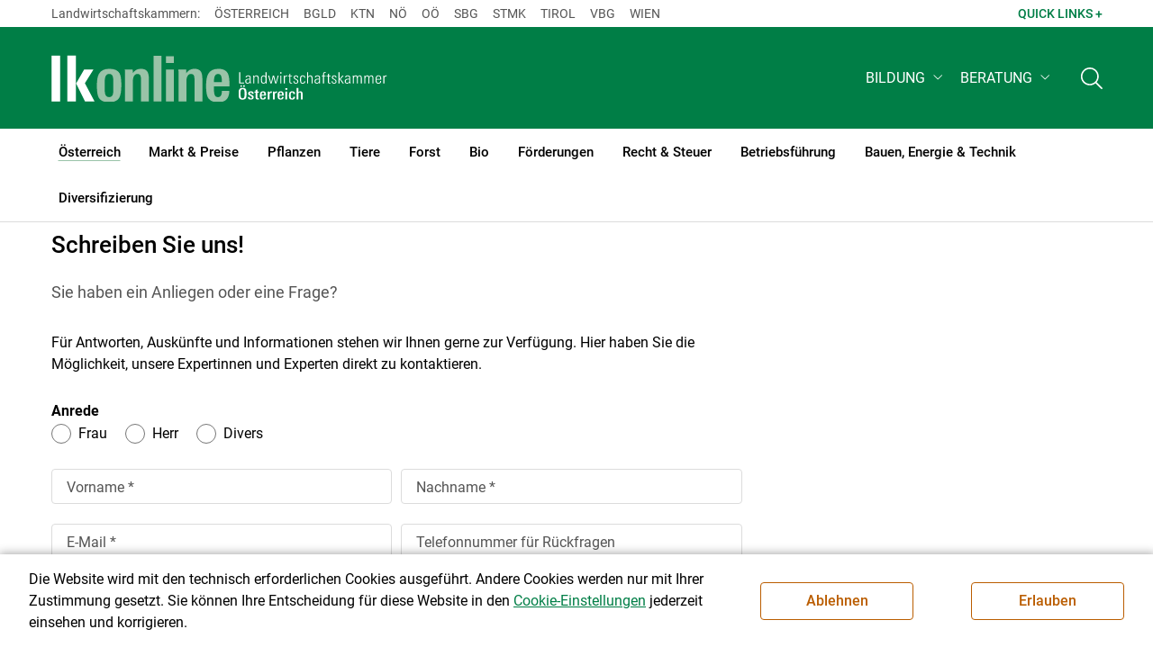

--- FILE ---
content_type: text/html; charset=utf-8
request_url: https://www.lko.at/kontakt+2400++1200341+1411
body_size: 21088
content:
<!DOCTYPE html>

	

<html lang="de" class="no-js font-size--s">
<head>
    <title>Schreiben Sie uns! | Landwirtschaftskammer Österreich</title>

	<meta http-equiv="Content-Type" content="text/html; charset=utf-8">
	<meta name="keywords" content="Agrarprodukte,Landwirtschaft,Agrar,Agrarstatistik,Agrarpolitik,Direktzahlung,Bergbauern,Biologischer Landbau,Benachteiligte Gebiete,Agrarstruktur,Förderung,Forstwirtschaft,Agrarnachrichten,Landwirtschaftskammer,Grünland,Ackerbau,landwirtscchaftliche Berufsvertretung,Lebensmittel,Betriebsführung,Milch,Tierische Erzeugung,Beratung,Ernte,Vieh,Waldwirtschaft,Getreide,bäuerliche Gesellschaft" >
	<meta http-equiv="X-UA-Compatible" content="IE=edge">
	<meta name="robots" content="index,follow,noarchive">
	<meta name="generator" content="">
	<meta name="description" content="Sie haben ein Anliegen oder eine Frage?">
	<meta name="language" content="de">
	<meta name="mobile-web-app-capable" content="yes">
	<meta name="viewport" content="width=device-width, initial-scale=1">
	<link rel="icon" href="/favicon.ico" type="image/x-icon" />
	<link rel="shortcut icon" href="/favicon.ico" type="image/x-icon"  />
	<link rel="preconnect" href="https://cdn.lko.at" crossorigin="anonymous" />
	<link rel="dns-prefetch" href="//cdn.lko.at" />
	<link rel="preconnect" href="https://stat1.netletter.at" crossorigin="anonymous" />
	<link rel="dns-prefetch" href="//stat1.netletter.at" />
	<link rel="preconnect" href="https://stat2.netletter.at" crossorigin="anonymous" />
	<link rel="dns-prefetch" href="//stat2.netletter.at"  />
	<!-- Chrome, Firefox OS and Opera -->
	<meta name="theme-color" content="#d0e3d0" />
	<!-- Windows Phone -->
	<meta name="msapplication-navbutton-color" content="#d0e3d0" />
	<!-- iOS Safari -->
	<meta name="apple-mobile-web-app-status-bar-style" content="#d0e3d0" />
	<link rel="shortcut icon" href="/favicon.ico" />	  	
	<link rel="canonical" href="https://www.lko.at/schreiben-sie-uns+2400+3692254" />
	<script>window.DC_STAT = window.DC_STAT || []; </script>
 
<style id="critical" type="text/css">@font-face { font-display: swap; font-family: "Roboto"; font-style: normal; font-weight: 400; src: url("/src_project/fonts/Roboto/roboto-v30-latin-regular.woff") format("woff"), url("/src_project/fonts/Roboto/roboto-v30-latin-regular.woff2") format("woff2"); } :root, [data-bs-theme=light] { --bs-body-font-family: "Roboto", sans-serif; --bs-body-font-size: 1rem; --bs-body-font-weight: 400; --bs-body-line-height: 1.5; } @media (prefers-reduced-motion: no-preference) { :root { scroll-behavior: smooth; } } body { margin: 0; font-family: var(--bs-body-font-family); font-size: var(--bs-body-font-size); font-weight: var(--bs-body-font-weight); line-height: var(--bs-body-line-height); color: var(--bs-body-color); text-align: var(--bs-body-text-align); background-color: var(--bs-body-bg); -webkit-text-size-adjust: 100%; -webkit-tap-highlight-color: rgba(0, 0, 0, 0); } :root { --bs-breakpoint-xs: 0; --bs-breakpoint-sm: 576px; --bs-breakpoint-md: 768px; --bs-breakpoint-lg: 992px; --bs-breakpoint-xl: 1200px; --bs-breakpoint-xxl: 1400px; } .row { --bs-gutter-x: 2.063rem; --bs-gutter-y: 0; display: flex; flex-wrap: wrap; margin-top: calc(-1 * var(--bs-gutter-y)); margin-right: calc(-0.5 * var(--bs-gutter-x)); margin-left: calc(-0.5 * var(--bs-gutter-x)); } .row > * { flex-shrink: 0; width: 100%; max-width: 100%; padding-right: calc(var(--bs-gutter-x) * 0.5); padding-left: calc(var(--bs-gutter-x) * 0.5); margin-top: var(--bs-gutter-y); } .container, .container-fluid { --bs-gutter-x: 2.063rem; --bs-gutter-y: 0; width: 100%; padding-right: calc(var(--bs-gutter-x) * 0.5); padding-left: calc(var(--bs-gutter-x) * 0.5); margin-right: auto; margin-left: auto; } .col, .col-xs, .col-sm, .col-md, .col-lg, .col-xl, .col-xxl { flex: 1 0 0%; } .col-auto, .col-xs-auto, .col-sm-auto, .col-md-auto, .col-lg-auto, .col-xl-auto, .col-xxl-auto { flex: 0 0 auto; width: auto; } .col-12, .col-xs-12, .col-sm-12, .col-md-12, .col-lg-12, .col-xl-12, .col-xxl-12 { flex: 0 0 auto; width: 100%; } img, figure img { max-width: 100%; height: auto; display: block; } .d-none { display: none !important; } .collapse:not(.show) { display: none; } .collapse:not(.show) .slick-slider { display: none; } .slick-slider:not(.slick-initialized) { visibility: hidden !important; } .slick-slider:not(.slick-initialized).slider2slide { aspect-ratio: 392/178; } .slick-slider:not(.slick-initialized) > div:not(:first-child) { display: none !important; } .slick-slider:not(.slick-initialized):first-of-type > div:first-child img:first-of-type { visibility: visible; }</style>
<!-- [apc] cache hit, valid -->
	<link rel="stylesheet" title="default" href="/pages/pkgs/9e007e8be6199cb9a50eb1dc822fcf4d_0.css?_=1768649751"/>

	<!-- [apc] cache hit, valid -->
	<link rel="stylesheet" title="default" href="/pages/pkgs/df5ecef95e0d057f4939e4ebf507e49b_0.css?_=1768649751"/>
	<link rel="stylesheet" title="default" href="/pages/pkgs/df5ecef95e0d057f4939e4ebf507e49b_1.css?_=1768649751"/>
	<link rel="stylesheet" title="default" href="/pages/pkgs/df5ecef95e0d057f4939e4ebf507e49b_2.css?_=1768649751"/>
	<link rel="stylesheet" title="default" href="/pages/pkgs/df5ecef95e0d057f4939e4ebf507e49b_3.css?_=1768649751"/>
	<link rel="stylesheet" title="default" href="/pages/pkgs/df5ecef95e0d057f4939e4ebf507e49b_4.css?_=1768649751"/>
	<!-- [apc] cache hit, valid -->
	<script charset="utf-8" src="/pages/pkgs/12bc4afc8c4b4c2465ce151f9dcc0680_0.js?_=1768649751"></script>
	














	


	
















</head>
<body class="full"  id="de">
<!-- breadcrumbs
	"\u00d6sterreich\/Kontakt"
	"\u00d6sterreich\/Kontakt\/Schreiben Sie uns!"
	-->
	<!-- statistics -->
	<script>
	  var _paq = window._paq = window._paq || [];
	  /* tracker methods like "setCustomDimension" should be called before "trackPageView" */
	  _paq.push(['trackPageView']);
	  _paq.push(['enableLinkTracking']);
	  (function() {
		var u="//matstat01.digidev.at/";
		_paq.push(['setTrackerUrl', u+'lko']);
		_paq.push(['setSiteId', '2']);
		var d=document, g=d.createElement('script'), s=d.getElementsByTagName('script')[0];
		g.async=true; g.src=u+'digistat.js'; s.parentNode.insertBefore(g,s);
	  })();
	  window.matomoAsyncInit = function () {
		try {
			var matstat2025 = Matomo.getTracker("https://matstat01.digidev.at/lko", 52);
			matstat2025.enableLinkTracking(true);
			const crumbs = document.getElementsByClassName('breadcrumb-item');
			// careful to take the shown crumbs, if available
			if (crumbs.length > 0 ) {
				let breadcrumbpath = ''
				for (let i = 1 ; i < crumbs.length; i++) { // skip MENU
					breadcrumbpath += crumbs[i].textContent.trim().replace(/\u002f/g, "\u2215") + '/';
				}
				matstat2025.setCustomUrl(location.origin + "/" + breadcrumbpath + location.pathname.substring(1) + location.search);
				matstat2025.setDocumentTitle(breadcrumbpath + document.title.trim().replace(/\u002f/g, "\u2215"));
			} else {
				matstat2025.setCustomUrl(location.origin + "/" + "\u00d6sterreich\/Kontakt" + "/" + location.pathname.substring(1) + location.search);
				matstat2025.setDocumentTitle("\u00d6sterreich\/Kontakt\/Schreiben Sie uns!");
			}
			matstat2025.trackPageView();
		} catch( err ) { console.log(err) }
	  };
	</script>
	<!-- statistics -->

<div class="browserwarn" style="display: none;">Für Browser < IE 11 nicht optimiert. Verwenden Sie bitte einen aktuelleren Browser.</div>

<span id="final-top"></span>

<section class="beratung par-id2435 open mdoc mdoc3692254 id1411 nav-no layout2 lk_oesterreich resp5">

<div id="wrap" class="row-fluid wrap">

<a tabindex="1" class="sr-only sr-only-focusable skip-content" href="#skip-content" aria-label="Skip to main content"><span>Skip to main content</span></a>




<header id="main-header" class="sticky-header main-header autohide">

<!-- 5web -->
					<div class="toplinks d-none d-md-block" >
<div class="toplinks_level1 inline" >
	<div class="container">
		<nav>
			<ul class="nav" aria-label="Bundesländer" role="list">
				<li class="nav-item">
					<span class="nav-link">Landwirtschaftskammern:</span>
				</li>
								<li class="nav-item cell1">
					<a class="nav-link" href="https://www.lko.at/"  target="_blank" >
						Österreich					</a>
				</li>
				<li class="nav-item cell2">
					<a class="nav-link" href="https://bgld.lko.at/"  target="_blank" >
						Bgld					</a>
				</li>
				<li class="nav-item cell3">
					<a class="nav-link" href="https://ktn.lko.at/"  target="_blank" >
						Ktn					</a>
				</li>
				<li class="nav-item cell4">
					<a class="nav-link" href="https://noe.lko.at/"  target="_blank" >
						Nö					</a>
				</li>
				<li class="nav-item cell5">
					<a class="nav-link" href="https://ooe.lko.at/"  target="_blank" >
						Oö					</a>
				</li>
				<li class="nav-item cell6">
					<a class="nav-link" href="https://sbg.lko.at/"  target="_blank" >
						sbg					</a>
				</li>
				<li class="nav-item cell7">
					<a class="nav-link" href="https://stmk.lko.at/"  target="_blank" >
						Stmk					</a>
				</li>
				<li class="nav-item cell8">
					<a class="nav-link" href="https://tirol.lko.at/"  target="_blank" >
						Tirol					</a>
				</li>
				<li class="nav-item cell9">
					<a class="nav-link" href="https://vbg.lko.at/"  target="_blank" >
						Vbg					</a>
				</li>
				<li class="nav-item cell10">
					<a class="nav-link" href="https://wien.lko.at/"  target="_blank" >
						Wien					</a>
				</li>
				<li class="nav-item">
					<a class="nav-link js-toggle-toplinks" title="Quick Links" data-bs-toggle="collapse" href="#collapseToplinks" role="button" aria-expanded="false" aria-controls="collapseToplinks">Quick Links + </a>
				</li>
			</ul>
		</nav>
	</div>
</div>


		<div id="collapseToplinks" class="toplinks_level2 inline collapse"
			>
			<div class="container">
				<ul class="nav" aria-label="Quicklinks" role="list">
									<li class="sm-nav-item cell1">
								<a class="sm-nav-link" title="Kleinanzeigen"
					href="https://anzeigen.lko.at"  target="_blank" >
									Kleinanzeigen								</a>
								</li>
				<li class="sm-nav-item cell2">
								<a class="sm-nav-link" title="Futtermittel-Plattform"
					href="/angebot+2400++1352876+3282"  target="_self" >
									Futtermittel-Plattform								</a>
								</li>
				<li class="sm-nav-item cell3">
								<a class="sm-nav-link" title="Forstprogramme"
					href="/forstprogramme+2400+2371011"  target="_self" >
									Forstprogramme								</a>
								</li>
				<li class="sm-nav-item cell4">
								<a class="sm-nav-link" title="Downloads"
					href="/downloads+2400++1573396+4224"  target="_self" >
									Downloads								</a>
								</li>
					<li class="nav-item">
						<a class="nav-link js-toggle-toplinks" title="Bundesländer" data-bs-toggle="collapse" href="#collapseToplinks" role="button" aria-expanded="false" aria-controls="collapseToplinks">Bundesländer +</a>
					</li>
				</ul>
			</div>
		</div>

					</div>


<div class="navbar navbar-expand-xl extend-smart btco-hover-menu">

<div class="header">

<div class="container">

<div class="header-green">



					<div class="brand">
						<a class="logo" href="/österreich+2400+++2000" target="_self" title="... Startseite">
							<img src="/src_project/svg/portal/5/logo.svg" class="logo__logo" alt="Logo Landwirtschaftskammer" width="198" height="52">
							<img src="/src_project/svg/portal/5/print/logo2.svg" class="print-logo-first " alt="Print Logo Landwirtschaftskammer">
							<div class="logo-second">
								<img src="/src_project/svg/portal/5/bundeslaender/lk_oesterreich.svg" class="logo__bundesland" alt="LK Österreich logo" width="166" height="35">
							</div>
							<img src="/src_project/svg/portal/5/print/lk_oesterreich.svg"  class="print-logo-second" alt="LK Österreich logo">
						</a>
					</div>


<nav>
<ul class="nav sm-navbar navbar-nav expand-on-hover navbar-links d-none d-xl-block" id="">

			<li class="menu6527 sm-sub-item sm-nav-item" id="menu6527">

				<a role="button" aria-haspopup="true" aria-expanded="false" class=" sm-sub-toggler sm-nav-link" title="Bildung" href="/bildung+2500++2442168" target="_self"><span>Bildung</span></a>

				<ul class="dropdown-menu" aria-labelledby="bildung">

								<li class="topmenu">
				<a class=" sm-sub-toggler sm-nav-link" title="Bildung" href="/bildung+2500++2442168" target="_self"><span>Bildung</span>					<svg class="svgicon-home" aria-hidden="true">
						<use xlink:href="/src_project/svg/portal/svg/home.svg#Ebene_1"></use>
					</svg>
</a>

			</li>

							<li id="menu3331" class="menu6527">
								<a class="  dropdown-item" title="Bildung aktuell" href="/bildung-aktuell+2500++1363689" target="_self"><span>Bildung aktuell</span></a>

							</li>
							<li id="menu7748" class="menu6527">
								<a class="  dropdown-item" title="Kurse, Workshops, Veranstaltungen" href="/kurse-workshops-veranstaltungen+2500++2862318" target="_self"><span>Kurse, Workshops, Veranstaltungen</span></a>

							</li>
				</ul>
			</li>

			<li class="menu7387 sm-sub-item sm-nav-item" id="menu7387">

				<a role="button" aria-haspopup="true" aria-expanded="false" class=" sm-sub-toggler sm-nav-link" title="Beratung" href="/beratung+2500++2676541" target="_self"><span>Beratung</span></a>

				<ul class="dropdown-menu" aria-labelledby="beratung">

								<li class="topmenu">
				<a class=" sm-sub-toggler sm-nav-link" title="Beratung" href="/beratung+2500++2676541" target="_self"><span>Beratung</span>					<svg class="svgicon-home" aria-hidden="true">
						<use xlink:href="/src_project/svg/portal/svg/home.svg#Ebene_1"></use>
					</svg>
</a>

			</li>

							<li id="menu6225" class="menu7387">
								<a class="  dropdown-item" title="Information zur LK-Beratung" href="/information-zur-lk-beratung+2500++2278184" target="_self"><span>Information zur LK-Beratung</span></a>

							</li>
				</ul>
			</li>
</ul>
</nav>


<nav id="mobile-navigation" role="navigation" class="">

<button id="" class="hamburger-close collapsed trigger-bundesland" data-bs-toggle="collapse" data-bs-target="#toggle-bundesland" aria-expanded="false" aria-label="Toggle Bundesland" href="#toggle-bundesland">

<svg class="svgicon-burger " aria-hidden="true" viewBox="0 0 48 26.041"><use xlink:href="/src_project/svg/portal/5/svg/oesterreich_icon_2.svg#Ebene_1"></use></svg>

<svg class="svgicon-burger hover-icon" aria-hidden="true" viewBox="0 0 48 26.041"><use xlink:href="/src_project/svg/portal/5/svg/oesterreich_icon.svg#Ebene_1"></use></svg>

<svg class="svgicon-close-burger" aria-hidden="true" viewBox="0 0 12 12"><use xlink:href="/src_project/svg/portal/5/svg/close.svg#Ebene_1"></use></svg>

</button>

<button id="" class="hamburger-close collapsed trigger-search" data-bs-toggle="collapse" data-bs-target="#toggle-search" aria-expanded="false" aria-label="Toggle search" href="#toggle-search">

<svg class="svgicon-burger " aria-hidden="true" viewBox="0 0 18 18"><use xlink:href="/src_project/svg/portal/5/svg/lupe_suche.svg#Ebene_1"></use></svg>

<svg class="svgicon-close-burger" aria-hidden="true" viewBox="0 0 12 12"><use xlink:href="/src_project/svg/portal/5/svg/close.svg#Ebene_1"></use></svg>

</button>

<span class="triger-menu-platzhalter" aria-label="Open main menu">

<svg class="svgicon-burger" aria-hidden="true" viewBox="0 0 56 40">

<use xlink:href="/src_project/svg/portal/5/svg/menu_mobil_icon.svg#Ebene_1"></use>

</svg>

</span>

</nav>

</div>

</div>

</div>

<nav id="main-navigation" role="navigation" class="">

<div class="container">

<div class="bdl-mobil collapse" id="toggle-bundesland">

<ul class="nav">
	<li class="sm-nav-item">
		<span class="sm-nav-link-title">Landwirtschaftskammern</span>
	</li>
		<li class="sm-nav-item cell1">
		<a class="sm-nav-link"
		   href="https://www.lko.at/"
		   title="Österreich"
		   target="_blank">Österreich</a>
	</li>
		<li class="sm-nav-item cell2">
		<a class="sm-nav-link"
		   href="https://bgld.lko.at/"
		   title="Burgenland"
		   target="_blank">Burgenland</a>
	</li>
		<li class="sm-nav-item cell3">
		<a class="sm-nav-link"
		   href="https://ktn.lko.at/"
		   title="Kärnten"
		   target="_blank">Kärnten</a>
	</li>
		<li class="sm-nav-item cell4">
		<a class="sm-nav-link"
		   href="https://noe.lko.at/"
		   title="Niederösterreich"
		   target="_blank">Niederösterreich</a>
	</li>
		<li class="sm-nav-item cell5">
		<a class="sm-nav-link"
		   href="https://ooe.lko.at/"
		   title="Oberösterreich"
		   target="_blank">Oberösterreich</a>
	</li>
		<li class="sm-nav-item cell6">
		<a class="sm-nav-link"
		   href="https://sbg.lko.at/"
		   title="Salzburg"
		   target="_blank">Salzburg</a>
	</li>
		<li class="sm-nav-item cell7">
		<a class="sm-nav-link"
		   href="https://stmk.lko.at/"
		   title="Steiermark"
		   target="_blank">Steiermark</a>
	</li>
		<li class="sm-nav-item cell8">
		<a class="sm-nav-link"
		   href="https://tirol.lko.at/"
		   title="Tirol"
		   target="_blank">Tirol</a>
	</li>
		<li class="sm-nav-item cell9">
		<a class="sm-nav-link"
		   href="https://vbg.lko.at/"
		   title="Vorarlberg"
		   target="_blank">Vorarlberg</a>
	</li>
		<li class="sm-nav-item cell10">
		<a class="sm-nav-link"
		   href="https://wien.lko.at/"
		   title="Wien"
		   target="_blank">Wien</a>
	</li>
	</ul>


</div>

<div class="main-search collapse" id="toggle-search">






<script type="text/javascript">

	$(document).ready(function() {

		$("input#fulltext_search").autocomplete({
			source: "/?mlay_id=10011&menu=LK Österreich&npf_cache=no&r="+Math.round(Math.random()*1000000), //autocomplete data
			open: function() {
				$(this).autocomplete("widget").css("z-index", 5000);
				return false;
			},
			select: function(event, ui) {
				var origEvent = event;
				while (origEvent.originalEvent !== undefined)
					origEvent = origEvent.originalEvent;
				if (origEvent.type == "keydown")
					$("#content-search-form").submit();
			}
		});

		$("#fulltext_search").on("blur", function() {
			$(this).val(String($(this).val()).trim());
		});

		$("#fulltext_search").on('keydown', function(event){ //enter event.
			if(event.keyCode == 13) {
				if($('#fulltext_search').val() != 'Ihr Suchbegriff' && $('#fulltext_search').val() != '' && $('#fulltext_search').val() != '*') {
					$("#content-search-form").submit();
				} else {
					$("#fulltext_search").val("").focus();
					return false;
				}
			}
		});

		// focus on collapse open, if inside collapse
		if($("#fulltext_search").closest('.collapse').length)
		{
			$("#fulltext_search").closest('.collapse').on('shown.bs.collapse', function() {
				$("#fulltext_search").focus();
			})
		}
	});

	function vt_search() {
		if($('#fulltext_search').val() != 'Ihr Suchbegriff' && $('#fulltext_search').val() != '' && $('#fulltext_search').val() != '*') {
			$("#content-search-form").submit();
		} else {
			$("#fulltext_search").val("").focus();
			return false;
		}
	}

</script>
	<form id="content-search-form" class="form-inline" name="solrFormSmall" method="GET"  action="/volltextsuche+2400++1352767+3277">
		<input type="hidden" value="no" name="npf_cache" />
		<label for="fulltext_search" class="sr-only">Volltextsuche</label>
		<button type="submit" id="solr-form-submit-forw" class="btn" onclick="vt_search();" title="Volltextsuche">
			<svg class="svgicon-suche" aria-hidden="true">
				<use xlink:href="/src_project/svg/portal/5/svg/suche.svg#Ebene_1"></use>
			</svg>
		</button>
		<input class="form-control" type="text" placeholder="Ihr Suchbegriff" aria-label="Search" id="fulltext_search" placeholder="Ihr Suchbegriff" name="fulltext_search" value="" />

	</form>



</div>

<nav id="navbar1" class="sm-navbar sm-navbar--offcanvas-right">

<span class="sm-toggler-state" id="sm-toggler-state-1"></span>

<div class="sm-toggler">

<a class="sm-toggler-anchor sm-toggler-anchor--show" href="#sm-toggler-state-1" role="button" aria-label="Open main menu">

<span class="sm-toggler-icon sm-toggler-icon--show"></span>

</a>

<a class="sm-toggler-anchor sm-toggler-anchor--hide" href="#" role="button" aria-label="Close main menu">

<span class="sm-toggler-icon sm-toggler-icon--hide"></span>

</a>

</div>

<a class="sm-offcanvas-overlay" href="#" aria-hidden="true" tabindex="-1"></a>

<div class="sm-offcanvas" id="sm-offcanvas-toggler">

<div class="sm-hide-large" style="display: flex; align-items: center; justify-content: space-between" aria-hidden="true">

<div class="sm-brand"><img src="/src_project/svg/portal/5/logo2.svg" class="logo__logo" alt="Logo Landwirtschaftskammern ">

<span class="region">Österreich</span>

</div>

<div class="sm-toggler">

<a class="sm-toggler-anchor sm-toggler-anchor--hide" href="#" role="button">

<span class="sm-toggler-icon sm-toggler-icon--hide"></span>

</a>

</div>

</div>

<ul class="sm-nav sm-nav--left navbar-nav" id="main-menu">

<li class="sm-sub-item active  menu2435 sm-nav-item">
		<a class="sm-nav-link--split sm-nav-link" title="Österreich" href="/österreich+2500+++2000" target="_self"><span>Österreich</span><span class="sr-only">(current)1</span></a>
		<button class="sm-nav-link sm-nav-link--split sm-sub-toggler" aria-label="Toggle sub menu"></button><ul class="sm-sub">
			<li class="sm-sub-item topmenu d-md-none">
				<a class="sm-sub-link" title="Österreich" href="/österreich+2500+++2000" target="_self"><span>Österreich</span></a>

			</li>

			<li class="sm-sub-item menu3159">
				<a class=" sm-sub-link" title="Agrarpolitik" href="/agrarpolitik+2500++1322615" target="_self"><span>Agrarpolitik</span></a>
			</li>
			<li class="sm-sub-item menu1225">
				<a class="sm-sub-link sm-nav-link--split" title="Wir über uns" href="javascript:;" target="_self"><span>Wir über uns</span></a>
				<button class="sm-nav-link sm-nav-link--split sm-sub-toggler" aria-label="Toggle sub menu"></button><ul class="sm-sub">
					<li class="sm-sub-item topmenu d-md-none">
						<a class=" sm-sub-link" title="Wir über uns" href="javascript:;" target="_self"><span>Wir über uns</span></a>

					</li>

					<li class="sm-sub-item menu3269">
						<a class=" sm-sub-link" title="Aufgaben &amp; Ziele" href="/aufgaben-ziele+2500++1352726" target="_self"><span>Aufgaben & Ziele</span></a>
					</li>
					<li class="sm-sub-item menu7701">
						<a class=" sm-sub-link" title="Partnerschaftliche Interessenvertretung" href="/partnerschaftliche-interessenvertretung+2500++2805355" target="_self"><span>Partnerschaftliche Interessenvertretung</span></a>
					</li>
					<li class="sm-sub-item menu5507">
						<a class=" sm-sub-link" title="Bekanntgaben nach dem LobbyG" href="/bekanntgaben-nach-dem-lobbyg+2500++1783655" target="_self"><span>Bekanntgaben nach dem LobbyG</span></a>
					</li>
					<li class="sm-sub-item menu1243">
						<a class=" sm-sub-link" title="Organisation" href="/organisation+2500++900592" target="_self"><span>Organisation</span></a>
					</li>
					<li class="sm-sub-item menu1234">
						<a class=" sm-sub-link" title="Mitarbeiterinnen und Mitarbeiter" href="/mitarbeiterinnen-und-mitarbeiter+2500++900555" target="_self"><span>Mitarbeiterinnen und Mitarbeiter</span></a>
					</li>
					<li class="sm-sub-item menu1278">
						<a class=" sm-sub-link" title="Verbände" href="/verbände+2500++1200055" target="_self"><span>Verbände</span></a>
					</li>
					<li class="sm-sub-item menu4656">
						<a class=" sm-sub-link" title="Karriere" href="/karriere+2500++1714362" target="_self"><span>Karriere</span></a>
					</li>
				</ul>
			</li>
			<li class="sm-sub-item menu7814">
				<a class=" sm-sub-link" title="Bäuerinnen" href="/bäuerinnen+2500++2945873" target="_self"><span>Bäuerinnen</span></a>
			</li>
			<li class="sm-sub-item menu8596">
				<a class="sm-sub-link sm-nav-link--split" title="Wissenstransfer und Innovation" href="javascript:;" target="_self"><span>Wissenstransfer und Innovation</span></a>
				<button class="sm-nav-link sm-nav-link--split sm-sub-toggler" aria-label="Toggle sub menu"></button><ul class="sm-sub">
					<li class="sm-sub-item topmenu d-md-none">
						<a class=" sm-sub-link" title="Wissenstransfer und Innovation" href="javascript:;" target="_self"><span>Wissenstransfer und Innovation</span></a>

					</li>

					<li class="sm-sub-item menu8442">
						<a class=" sm-sub-link" title="Internationale Projekte (DE)" href="/internationale-projekte-de+2500++3644629" target="_self"><span>Internationale Projekte (DE)</span></a>
					</li>
					<li class="sm-sub-item menu8441">
						<a class=" sm-sub-link" title="International Projects (EN)" href="/international-projects-en+2500++3642457" target="_self"><span>International Projects (EN)</span></a>
					</li>
					<li class="sm-sub-item menu8597">
						<a class=" sm-sub-link" title="Speeding Up Innovation" href="/speeding-up-innovation+2500++3953155" target="_self"><span>Speeding Up Innovation</span></a>
					</li>
				</ul>
			</li>
			<li class="sm-sub-item menu1154">
				<a class="sm-sub-link sm-nav-link--split" title="Presse" href="javascript:;" target="_self"><span>Presse</span></a>
				<button class="sm-nav-link sm-nav-link--split sm-sub-toggler" aria-label="Toggle sub menu"></button><ul class="sm-sub">
					<li class="sm-sub-item topmenu d-md-none">
						<a class=" sm-sub-link" title="Presse" href="javascript:;" target="_self"><span>Presse</span></a>

					</li>

					<li class="sm-sub-item menu1155">
						<a class=" sm-sub-link" title="Presse-Aussendungen" href="/presse-aussendungen+2500++900420" target="_self"><span>Presse-Aussendungen</span></a>
					</li>
					<li class="sm-sub-item menu1300">
						<a class=" sm-sub-link" title="Ansprechpartner" href="/ansprechpartner+2500++1200441" target="_self"><span>Ansprechpartner</span></a>
					</li>
					<li class="sm-sub-item menu1272">
						<a class=" sm-sub-link" title="Zeitungen der Landwirtschaftskammer" href="/zeitungen-der-landwirtschaftskammer+2500++1200447" target="_self"><span>Zeitungen der Landwirtschaftskammer</span></a>
					</li>
				</ul>
			</li>
			<li class="sm-sub-item menu8553">
				<a class=" sm-sub-link" title="Videos" href="/videos+2500++3831256" target="_self"><span>Videos</span></a>
			</li>
			<li class="sm-sub-item menu6966">
				<a class=" sm-sub-link" title="Publikationen" href="/publikationen+2500++2548420" target="_self"><span>Publikationen</span></a>
			</li>
			<li class="sm-sub-item menu7268">
				<a class=" sm-sub-link" title="anzeigen.lko.at" href="https://anzeigen.lko.at/" target="_blank"><span>anzeigen.lko.at</span></a>
			</li>
			<li class="sm-sub-item menu1288">
				<a class=" sm-sub-link" title="Newsletter" href="/newsletter+2500++1716724" target="_self"><span>Newsletter</span></a>
			</li>
			<li class="sm-sub-item menu2006">
				<a class=" sm-sub-link" title="Wetter" href="/wetter+2500++1706208" target="_self"><span>Wetter</span></a>
			</li>
			<li class="active  menu1411">
				<a class=" sm-sub-link" title="Kontakt" href="/kontakt+2500++1200341" target="_self"><span>Kontakt</span><span class="sr-only">(current)2</span></a>
			</li>
			<li class="sm-sub-item menu1462">
				<a class=" sm-sub-link" title="English Version" href="/english-version+2500++1200375" target="_self"><span>English Version</span></a>
			</li>
		</ul>
	</li>
	<li class="sm-sub-item menu2444 sm-nav-item">
		<a class="sm-nav-link--split sm-nav-link" title="Markt &amp; Preise" href="javascript:;" target="_self"><span>Markt & Preise</span></a>
		<button class="sm-nav-link sm-nav-link--split sm-sub-toggler" aria-label="Toggle sub menu"></button><ul class="sm-sub">
			<li class="sm-sub-item topmenu d-md-none">
				<a class="sm-sub-link" title="Markt &amp; Preise" href="javascript:;" target="_self"><span>Markt & Preise</span></a>

			</li>

			<li class="sm-sub-item menu2445">
				<a class=" sm-sub-link" title="Lebendrinder" href="/lebendrinder+2500++1297989" target="_self"><span>Lebendrinder</span></a>
			</li>
			<li class="sm-sub-item menu2446">
				<a class=" sm-sub-link" title="Schlachtrinder" href="/schlachtrinder+2500++1297991" target="_self"><span>Schlachtrinder</span></a>
			</li>
			<li class="sm-sub-item menu2447">
				<a class=" sm-sub-link" title="Schweine &amp; Ferkel" href="/schweine-ferkel+2500++1297992" target="_self"><span>Schweine & Ferkel</span></a>
			</li>
			<li class="sm-sub-item menu2449">
				<a class=" sm-sub-link" title="Eier &amp; Geflügel" href="/eier-geflügel+2500++1297994" target="_self"><span>Eier & Geflügel</span></a>
			</li>
			<li class="sm-sub-item menu2450">
				<a class=" sm-sub-link" title="Milch" href="/milch+2500++1297996" target="_self"><span>Milch</span></a>
			</li>
			<li class="sm-sub-item menu2451">
				<a class=" sm-sub-link" title="Schafe, Lämmer, Ziegen" href="/schafe-lämmer-ziegen+2500++1297997" target="_self"><span>Schafe, Lämmer, Ziegen</span></a>
			</li>
			<li class="sm-sub-item menu2452">
				<a class=" sm-sub-link" title="Wild" href="/wild+2500++1297998" target="_self"><span>Wild</span></a>
			</li>
			<li class="sm-sub-item menu2453">
				<a class=" sm-sub-link" title="Getreide &amp; Futtermittel" href="/getreide-futtermittel+2500++1297999" target="_self"><span>Getreide & Futtermittel</span></a>
			</li>
			<li class="sm-sub-item menu2454">
				<a class=" sm-sub-link" title="Erdäpfel" href="/erdäpfel+2500++1298000" target="_self"><span>Erdäpfel</span></a>
			</li>
			<li class="sm-sub-item menu2455">
				<a class=" sm-sub-link" title="Gemüse, Obst, Wein" href="/gemüse-obst-wein+2500++1298001" target="_self"><span>Gemüse, Obst, Wein</span></a>
			</li>
			<li class="sm-sub-item menu2456">
				<a class=" sm-sub-link" title="Holz" href="/holz+2500++1298002" target="_self"><span>Holz</span></a>
			</li>
			<li class="sm-sub-item menu2457">
				<a class=" sm-sub-link" title="Indizes" href="/indizes+2500++1298003" target="_self"><span>Indizes</span></a>
			</li>
			<li class="sm-sub-item menu2458">
				<a class=" sm-sub-link" title="Analyse" href="/analyse+2500++1298004" target="_self"><span>Analyse</span></a>
			</li>
			<li class="sm-sub-item menu2459">
				<a class=" sm-sub-link" title="Download Marktberichte" href="/download-marktberichte+2500++1298006" target="_self"><span>Download Marktberichte</span></a>
			</li>
		</ul>
	</li>
	<li class="sm-sub-item menu2461 sm-nav-item">
		<a class="sm-nav-link--split sm-nav-link" title="Pflanzen" href="/pflanzen+2500++1298010" target="_self"><span>Pflanzen</span></a>
		<button class="sm-nav-link sm-nav-link--split sm-sub-toggler" aria-label="Toggle sub menu"></button><ul class="sm-sub">
			<li class="sm-sub-item topmenu d-md-none">
				<a class="sm-sub-link" title="Pflanzen" href="/pflanzen+2500++1298010" target="_self"><span>Pflanzen</span></a>

			</li>

			<li class="sm-sub-item menu2462">
				<a class=" sm-sub-link" title="Ackerkulturen" href="/ackerkulturen+2500++1298012" target="_self"><span>Ackerkulturen</span></a>
			</li>
			<li class="sm-sub-item menu7801">
				<a class=" sm-sub-link" title="Pflanzenbauliche Versuchsberichte" href="/pflanzenbauliche-versuchsberichte+2500++2931741" target="_self"><span>Pflanzenbauliche Versuchsberichte</span></a>
			</li>
			<li class="sm-sub-item menu2465">
				<a class=" sm-sub-link" title="Grünland &amp; Futterbau" href="/grünland-futterbau+2500++1298015" target="_self"><span>Grünland & Futterbau</span></a>
			</li>
			<li class="sm-sub-item menu2463">
				<a class=" sm-sub-link" title="Boden-, Wasserschutz &amp; Düngung" href="/boden-wasserschutz-düngung+2500++1298013" target="_self"><span>Boden-, Wasserschutz & Düngung</span></a>
			</li>
			<li class="sm-sub-item menu8555">
				<a class=" sm-sub-link" title="NAPV und Ammoniakreduktion" href="/napv-und-ammoniakreduktion+2500++3831779" target="_self"><span>NAPV und Ammoniakreduktion</span></a>
			</li>
			<li class="sm-sub-item menu2466">
				<a class=" sm-sub-link" title="Pflanzenschutz" href="/pflanzenschutz+2500++1298016" target="_self"><span>Pflanzenschutz</span></a>
			</li>
			<li class="sm-sub-item menu8107">
				<a class=" sm-sub-link" title="Biodiversität" href="/biodiversität+2500++3409283" target="_self"><span>Biodiversität</span></a>
			</li>
			<li class="sm-sub-item menu3532">
				<a class=" sm-sub-link" title="Obstbau" href="/obstbau+2500++1376493" target="_self"><span>Obstbau</span></a>
			</li>
			<li class="sm-sub-item menu7655">
				<a class="sm-sub-link sm-nav-link--split" title="Weinbau" href="/weinbau+2500++2750140" target="_self"><span>Weinbau</span></a>
				<button class="sm-nav-link sm-nav-link--split sm-sub-toggler" aria-label="Toggle sub menu"></button><ul class="sm-sub">
					<li class="sm-sub-item topmenu d-md-none">
						<a class=" sm-sub-link" title="Weinbau" href="/weinbau+2500++2750140" target="_self"><span>Weinbau</span></a>

					</li>

					<li class="sm-sub-item menu6571">
						<a class=" sm-sub-link" title="Weinbau aktuell" href="/weinbau-aktuell+2500++2455138" target="_self"><span>Weinbau aktuell</span></a>
					</li>
					<li class="sm-sub-item menu7548">
						<a class=" sm-sub-link" title="Rechtliches und Förderungen" href="/rechtliches-und-förderungen+2500++2730673" target="_self"><span>Rechtliches und Förderungen</span></a>
					</li>
					<li class="sm-sub-item menu7557">
						<a class=" sm-sub-link" title="Pflanzenschutz" href="/pflanzenschutz+2500++2730682" target="_self"><span>Pflanzenschutz</span></a>
					</li>
					<li class="sm-sub-item menu7566">
						<a class=" sm-sub-link" title="Pflegemaßnahmen" href="/pflegemaßnahmen+2500++2730691" target="_self"><span>Pflegemaßnahmen</span></a>
					</li>
					<li class="sm-sub-item menu7575">
						<a class=" sm-sub-link" title="Hinweise zur Bekämpfung wichtiger Krankheiten" href="/hinweise-zur-bekämpfung-wichtiger-krankheiten+2500++2730701" target="_self"><span>Hinweise zur Bekämpfung wichtiger Krankheiten</span></a>
					</li>
					<li class="sm-sub-item menu7593">
						<a class=" sm-sub-link" title="Hinweise zur Bekämpfung wichtiger Schädlinge" href="/hinweise-zur-bekämpfung-wichtiger-schädlinge+2500++2730719" target="_self"><span>Hinweise zur Bekämpfung wichtiger Schädlinge</span></a>
					</li>
					<li class="sm-sub-item menu7602">
						<a class=" sm-sub-link" title="Sonstige Schädigungen" href="/sonstige-schädigungen+2500++2730728" target="_self"><span>Sonstige Schädigungen</span></a>
					</li>
					<li class="sm-sub-item menu7611">
						<a class=" sm-sub-link" title="Entwicklungsstadien der Rebe" href="/entwicklungsstadien-der-rebe+2500++2730737" target="_self"><span>Entwicklungsstadien der Rebe</span></a>
					</li>
					<li class="sm-sub-item menu7620">
						<a class=" sm-sub-link" title="Informationen" href="/informationen+2500++2730746" target="_self"><span>Informationen</span></a>
					</li>
				</ul>
			</li>
			<li class="sm-sub-item menu2464">
				<a class=" sm-sub-link" title="Gemüse- und Zierpflanzenbau" href="/gemüse-und-zierpflanzenbau+2500++1298014" target="_self"><span>Gemüse- und Zierpflanzenbau</span></a>
			</li>
			<li class="sm-sub-item menu8118">
				<a class=" sm-sub-link" title="Anbau- und Kulturanleitungen" href="/anbau-und-kulturanleitungen+2500++3409508" target="_self"><span>Anbau- und Kulturanleitungen</span></a>
			</li>
			<li class="sm-sub-item menu8182">
				<a class="sm-sub-link sm-nav-link--split" title="Videos Pflanzenbau" href="/videos-pflanzenbau+2500++3428587" target="_self"><span>Videos Pflanzenbau</span></a>
				<button class="sm-nav-link sm-nav-link--split sm-sub-toggler" aria-label="Toggle sub menu"></button><ul class="sm-sub">
					<li class="sm-sub-item topmenu d-md-none">
						<a class=" sm-sub-link" title="Videos Pflanzenbau" href="/videos-pflanzenbau+2500++3428587" target="_self"><span>Videos Pflanzenbau</span></a>

					</li>

					<li class="sm-sub-item menu8199">
						<a class=" sm-sub-link" title="Videos Getreide und Mais" href="/videos-getreide-und-mais+2500++3428685" target="_self"><span>Videos Getreide und Mais</span></a>
					</li>
					<li class="sm-sub-item menu8252">
						<a class=" sm-sub-link" title="Videos Öl- und Eiweißpflanzen" href="/videos-öl-und-eiweißpflanzen+2500++3428756" target="_self"><span>Videos Öl- und Eiweißpflanzen</span></a>
					</li>
					<li class="sm-sub-item menu8251">
						<a class=" sm-sub-link" title="Videos Grünland" href="/videos-grünland+2500++3428755" target="_self"><span>Videos Grünland</span></a>
					</li>
					<li class="sm-sub-item menu8250">
						<a class=" sm-sub-link" title="Videos Obstbau" href="/videos-obstbau+2500++3428754" target="_self"><span>Videos Obstbau</span></a>
					</li>
					<li class="sm-sub-item menu8249">
						<a class=" sm-sub-link" title="Videos Biodiversität und Zwischenfrüchte" href="/videos-biodiversität-und-zwischenfrüchte+2500++3428753" target="_self"><span>Videos Biodiversität und Zwischenfrüchte</span></a>
					</li>
					<li class="sm-sub-item menu8248">
						<a class=" sm-sub-link" title="Videos Zuckerrübe und Sonstige" href="/videos-zuckerrübe-und-sonstige+2500++3428752" target="_self"><span>Videos Zuckerrübe und Sonstige</span></a>
					</li>
				</ul>
			</li>
		</ul>
	</li>
	<li class="sm-sub-item menu2467 sm-nav-item">
		<a class="sm-nav-link--split sm-nav-link" title="Tiere" href="/tiere+2500++1298018" target="_self"><span>Tiere</span></a>
		<button class="sm-nav-link sm-nav-link--split sm-sub-toggler" aria-label="Toggle sub menu"></button><ul class="sm-sub">
			<li class="sm-sub-item topmenu d-md-none">
				<a class="sm-sub-link" title="Tiere" href="/tiere+2500++1298018" target="_self"><span>Tiere</span></a>

			</li>

			<li class="sm-sub-item menu6367">
				<a class=" sm-sub-link" title="Tierhaltung Allgemein" href="/tierhaltung-allgemein+2500++2360268" target="_self"><span>Tierhaltung Allgemein</span></a>
			</li>
			<li class="sm-sub-item menu6696">
				<a class="sm-sub-link sm-nav-link--split" title="Rinder" href="/rinder+2500++2464745" target="_self"><span>Rinder</span></a>
				<button class="sm-nav-link sm-nav-link--split sm-sub-toggler" aria-label="Toggle sub menu"></button><ul class="sm-sub">
					<li class="sm-sub-item topmenu d-md-none">
						<a class=" sm-sub-link" title="Rinder" href="/rinder+2500++2464745" target="_self"><span>Rinder</span></a>

					</li>

					<li class="sm-sub-item menu6654">
						<a class=" sm-sub-link" title="Fütterung &amp; Futtermittel" href="/fütterung-futtermittel+2500++2464076" target="_self"><span>Fütterung & Futtermittel</span></a>
					</li>
					<li class="sm-sub-item menu6643">
						<a class=" sm-sub-link" title="Haltung, Management &amp; Tierkomfort" href="/haltung-management-tierkomfort+2500++2464065" target="_self"><span>Haltung, Management & Tierkomfort</span></a>
					</li>
					<li class="sm-sub-item menu6633">
						<a class=" sm-sub-link" title="Melken &amp; Eutergesundheit" href="/melken-eutergesundheit+2500++2464053" target="_self"><span>Melken & Eutergesundheit</span></a>
					</li>
					<li class="sm-sub-item menu6653">
						<a class=" sm-sub-link" title="Kälber &amp; Jungvieh" href="/kälber-jungvieh+2500++2464075" target="_self"><span>Kälber & Jungvieh</span></a>
					</li>
					<li class="sm-sub-item menu6818">
						<a class=" sm-sub-link" title="Milchprodukte und Qualität" href="/milchprodukte-und-qualität+2500++2534319" target="_self"><span>Milchprodukte und Qualität</span></a>
					</li>
					<li class="sm-sub-item menu2470">
						<a class=" sm-sub-link" title="Rinderzucht &amp; Allgemeines" href="/rinderzucht-allgemeines+2500++1298022" target="_self"><span>Rinderzucht & Allgemeines</span></a>
					</li>
				</ul>
			</li>
			<li class="sm-sub-item menu2472">
				<a class="sm-sub-link sm-nav-link--split" title="Schweine" href="/schweine+2500++1298025" target="_self"><span>Schweine</span></a>
				<button class="sm-nav-link sm-nav-link--split sm-sub-toggler" aria-label="Toggle sub menu"></button><ul class="sm-sub">
					<li class="sm-sub-item topmenu d-md-none">
						<a class=" sm-sub-link" title="Schweine" href="/schweine+2500++1298025" target="_self"><span>Schweine</span></a>

					</li>

					<li class="sm-sub-item menu8538">
						<a class=" sm-sub-link" title="Aktionsplan Schwanzkupieren" href="/aktionsplan-schwanzkupieren+2500++3826008" target="_self"><span>Aktionsplan Schwanzkupieren</span></a>
					</li>
					<li class="sm-sub-item menu8618">
						<a class=" sm-sub-link" title="Afrikanische Schweinepest" href="/afrikanische-schweinepest+2500++4061519" target="_self"><span>Afrikanische Schweinepest</span></a>
					</li>
				</ul>
			</li>
			<li class="sm-sub-item menu4504">
				<a class=" sm-sub-link" title="Schafe &amp; Ziegen" href="/schafe-ziegen+2500++1594333" target="_self"><span>Schafe & Ziegen</span></a>
			</li>
			<li class="sm-sub-item menu3964">
				<a class=" sm-sub-link" title="Geflügel" href="/geflügel+2500++1518352" target="_self"><span>Geflügel</span></a>
			</li>
			<li class="sm-sub-item menu7466">
				<a class="sm-sub-link sm-nav-link--split" title="Fische" href="/fische+2500++2700574" target="_self"><span>Fische</span></a>
				<button class="sm-nav-link sm-nav-link--split sm-sub-toggler" aria-label="Toggle sub menu"></button><ul class="sm-sub">
					<li class="sm-sub-item topmenu d-md-none">
						<a class=" sm-sub-link" title="Fische" href="/fische+2500++2700574" target="_self"><span>Fische</span></a>

					</li>

					<li class="sm-sub-item menu7405">
						<a class=" sm-sub-link" title="Branchenaktivitäten" href="/branchenaktivitäten+2500++2690937" target="_self"><span>Branchenaktivitäten</span></a>
					</li>
					<li class="sm-sub-item menu7406">
						<a class=" sm-sub-link" title="Aquakultur - Einstieg und betriebliche Weiterentwicklung" href="/aquakultur-einstieg-und-betriebliche-weiterentwicklung+2500++2690942" target="_self"><span>Aquakultur - Einstieg und betriebliche Weiterentwicklung</span></a>
					</li>
					<li class="sm-sub-item menu7407">
						<a class=" sm-sub-link" title="Praxis und Wissenschaft" href="/praxis-und-wissenschaft+2500++2690943" target="_self"><span>Praxis und Wissenschaft</span></a>
					</li>
					<li class="sm-sub-item menu7408">
						<a class=" sm-sub-link" title="Förderung und Rechtliches" href="/förderung-und-rechtliches+2500++2690944" target="_self"><span>Förderung und Rechtliches</span></a>
					</li>
					<li class="sm-sub-item menu7409">
						<a class=" sm-sub-link" title="Videos Aquakultur" href="/videos-aquakultur+2500++2690946" target="_self"><span>Videos Aquakultur</span></a>
					</li>
				</ul>
			</li>
			<li class="sm-sub-item menu6312">
				<a class=" sm-sub-link" title="Bienen" href="/bienen+2500++2322100" target="_self"><span>Bienen</span></a>
			</li>
			<li class="sm-sub-item menu6311">
				<a class=" sm-sub-link" title="Pferde" href="/pferde+2500++2322096" target="_self"><span>Pferde</span></a>
			</li>
			<li class="sm-sub-item menu8291">
				<a class=" sm-sub-link" title="Videos Rinderhaltung" href="/videos-rinderhaltung+2500++3520438" target="_self"><span>Videos Rinderhaltung</span></a>
			</li>
			<li class="sm-sub-item menu3280">
				<a class=" sm-sub-link" title="Futtermittel-Plattform" href="/futtermittel-plattform+2500+++3282" target="_self"><span>Futtermittel-Plattform</span></a>
			</li>
		</ul>
	</li>
	<li class="sm-sub-item menu2480 sm-nav-item">
		<a class="sm-nav-link--split sm-nav-link" title="Forst" href="/forst+2500++1298036" target="_self"><span>Forst</span></a>
		<button class="sm-nav-link sm-nav-link--split sm-sub-toggler" aria-label="Toggle sub menu"></button><ul class="sm-sub">
			<li class="sm-sub-item topmenu d-md-none">
				<a class="sm-sub-link" title="Forst" href="/forst+2500++1298036" target="_self"><span>Forst</span></a>

			</li>

			<li class="sm-sub-item menu6471">
				<a class=" sm-sub-link" title="Waldbau &amp; Forstschutz" href="/waldbau-forstschutz+2500++2423485" target="_self"><span>Waldbau & Forstschutz</span></a>
			</li>
			<li class="sm-sub-item menu6472">
				<a class=" sm-sub-link" title="Holzvermarktung &amp; Betriebswirtschaft" href="/holzvermarktung-betriebswirtschaft+2500++2423487" target="_self"><span>Holzvermarktung & Betriebswirtschaft</span></a>
			</li>
			<li class="sm-sub-item menu8055">
				<a class=" sm-sub-link" title="Waldfonds und Forstförderung" href="/waldfonds-und-forstförderung+2500++3369397" target="_self"><span>Waldfonds und Forstförderung</span></a>
			</li>
			<li class="sm-sub-item menu6473">
				<a class=" sm-sub-link" title="Arbeits- &amp; Forsttechnik" href="/arbeits-forsttechnik+2500++2423488" target="_self"><span>Arbeits- & Forsttechnik</span></a>
			</li>
			<li class="sm-sub-item menu6474">
				<a class=" sm-sub-link" title="Wald &amp; Gesellschaft" href="/wald-gesellschaft+2500++2423489" target="_self"><span>Wald & Gesellschaft</span></a>
			</li>
			<li class="sm-sub-item menu7991">
				<a class=" sm-sub-link" title="Grundeigentum &amp; Jagd" href="/grundeigentum-jagd+2500++3305785" target="_self"><span>Grundeigentum & Jagd</span></a>
			</li>
			<li class="sm-sub-item menu6424">
				<a class=" sm-sub-link" title="Forstprogramme" href="/forstprogramme+2500++2370894" target="_self"><span>Forstprogramme</span></a>
			</li>
			<li class="sm-sub-item menu7209">
				<a class=" sm-sub-link" title="Beratungsvideos Forst" href="/beratungsvideos-forst+2500++2611694" target="_self"><span>Beratungsvideos Forst</span></a>
			</li>
		</ul>
	</li>
	<li class="sm-sub-item menu2474 sm-nav-item">
		<a class="sm-nav-link--split sm-nav-link" title="Bio" href="/bio+2500++1298028" target="_self"><span>Bio</span></a>
		<button class="sm-nav-link sm-nav-link--split sm-sub-toggler" aria-label="Toggle sub menu"></button><ul class="sm-sub">
			<li class="sm-sub-item topmenu d-md-none">
				<a class="sm-sub-link" title="Bio" href="/bio+2500++1298028" target="_self"><span>Bio</span></a>

			</li>

			<li class="sm-sub-item menu3544">
				<a class=" sm-sub-link" title="Aktuelle Bioinformationen" href="/aktuelle-bioinformationen+2500++1376628" target="_self"><span>Aktuelle Bioinformationen</span></a>
			</li>
			<li class="sm-sub-item menu7066">
				<a class=" sm-sub-link" title="Rechtsgrundlagen für Biobetriebe" href="/rechtsgrundlagen-für-biobetriebe+2500++2579556" target="_self"><span>Rechtsgrundlagen für Biobetriebe</span></a>
			</li>
			<li class="sm-sub-item menu6969">
				<a class=" sm-sub-link" title="Biologischer Pflanzenbau" href="/biologischer-pflanzenbau+2500++2548908" target="_self"><span>Biologischer Pflanzenbau</span></a>
			</li>
			<li class="sm-sub-item menu8144">
				<a class=" sm-sub-link" title="Beikrautregulierung" href="/beikrautregulierung+2500++3413321" target="_self"><span>Beikrautregulierung</span></a>
			</li>
			<li class="sm-sub-item menu6978">
				<a class=" sm-sub-link" title="Artgerechte Tierhaltung" href="/artgerechte-tierhaltung+2500++2548917" target="_self"><span>Artgerechte Tierhaltung</span></a>
			</li>
			<li class="sm-sub-item menu8145">
				<a class=" sm-sub-link" title="Bio Grünland" href="/bio-grünland+2500++3413322" target="_self"><span>Bio Grünland</span></a>
			</li>
			<li class="sm-sub-item menu8146">
				<a class=" sm-sub-link" title="Bio Anbau- und Kulturanleitungen" href="/bio-anbau-und-kulturanleitungen+2500++3413323" target="_self"><span>Bio Anbau- und Kulturanleitungen</span></a>
			</li>
			<li class="sm-sub-item menu8586">
				<a class=" sm-sub-link" title="Bio Beratungsblätter" href="/bio-beratungsblätter+2500++3935785" target="_self"><span>Bio Beratungsblätter</span></a>
			</li>
		</ul>
	</li>
	<li class="sm-sub-item menu8334 sm-nav-item">
		<a class="sm-nav-link--split sm-nav-link" title="Förderungen" href="/förderungen+2500++3555668" target="_self"><span>Förderungen</span></a>
		<button class="sm-nav-link sm-nav-link--split sm-sub-toggler" aria-label="Toggle sub menu"></button><ul class="sm-sub">
			<li class="sm-sub-item topmenu d-md-none">
				<a class="sm-sub-link" title="Förderungen" href="/förderungen+2500++3555668" target="_self"><span>Förderungen</span></a>

			</li>

			<li class="sm-sub-item menu8419">
				<a class=" sm-sub-link" title="Allgemein" href="/allgemein+2500++3638709" target="_self"><span>Allgemein</span></a>
			</li>
			<li class="sm-sub-item menu8420">
				<a class=" sm-sub-link" title="Abwicklung" href="/abwicklung+2500++3638710" target="_self"><span>Abwicklung</span></a>
			</li>
			<li class="sm-sub-item menu8339">
				<a class=" sm-sub-link" title="Konditionalität" href="/konditionalität+2500++3555946" target="_self"><span>Konditionalität</span></a>
			</li>
			<li class="sm-sub-item menu8337">
				<a class=" sm-sub-link" title="Direktzahlungen" href="/direktzahlungen+2500++3555811" target="_self"><span>Direktzahlungen </span></a>
			</li>
			<li class="sm-sub-item menu8341">
				<a class=" sm-sub-link" title="ÖPUL" href="/öpul+2500++3563524" target="_self"><span>ÖPUL </span></a>
			</li>
			<li class="sm-sub-item menu8335">
				<a class=" sm-sub-link" title="Ausgleichszulage" href="/ausgleichszulage+2500++3555669" target="_self"><span>Ausgleichszulage</span></a>
			</li>
			<li class="sm-sub-item menu8476">
				<a class=" sm-sub-link" title="Niederlassungsprämie" href="/niederlassungsprämie+2500++3714822" target="_self"><span>Niederlassungsprämie</span></a>
			</li>
			<li class="sm-sub-item menu8495">
				<a class=" sm-sub-link" title="Investitionsförderung" href="/investitionsförderung+2500++3714944" target="_self"><span>Investitionsförderung</span></a>
			</li>
			<li class="sm-sub-item menu7804">
				<a class=" sm-sub-link" title="Investitionsförderung und Existenzgründungsbeihilfe GAP 14-22" href="/investitionsförderung-und-existenzgründungsbeihilfe-gap-14-22+2500++2932721" target="_self"><span>Investitionsförderung und Existenzgründungsbeihilfe GAP 14-22</span></a>
			</li>
			<li class="sm-sub-item menu1059">
				<a class=" sm-sub-link" title="Weitere Förderungen" href="/weitere-förderungen+2500++2222949" target="_self"><span>Weitere Förderungen</span></a>
			</li>
		</ul>
	</li>
	<li class="sm-sub-item menu2495 sm-nav-item">
		<a class="sm-nav-link--split sm-nav-link" title="Recht &amp; Steuer" href="/recht-steuer+2500++1298057" target="_self"><span>Recht & Steuer</span></a>
		<button class="sm-nav-link sm-nav-link--split sm-sub-toggler" aria-label="Toggle sub menu"></button><ul class="sm-sub">
			<li class="sm-sub-item topmenu d-md-none">
				<a class="sm-sub-link" title="Recht &amp; Steuer" href="/recht-steuer+2500++1298057" target="_self"><span>Recht & Steuer</span></a>

			</li>

			<li class="sm-sub-item menu6995">
				<a class=" sm-sub-link" title="Allgemeine Rechtsfragen" href="/allgemeine-rechtsfragen+2500++2549225" target="_self"><span>Allgemeine Rechtsfragen</span></a>
			</li>
			<li class="sm-sub-item menu7764">
				<a class=" sm-sub-link" title="Grundeigentum" href="/grundeigentum+2500++2907979" target="_self"><span>Grundeigentum</span></a>
			</li>
			<li class="sm-sub-item menu7763">
				<a class=" sm-sub-link" title="Rechtsfragen zur Betriebsführung" href="/rechtsfragen-zur-betriebsführung+2500++2907977" target="_self"><span>Rechtsfragen zur Betriebsführung</span></a>
			</li>
			<li class="sm-sub-item menu8066">
				<a class=" sm-sub-link" title="Hofübergabe" href="/hofübergabe+2500++3369783" target="_self"><span>Hofübergabe</span></a>
			</li>
			<li class="sm-sub-item menu8307">
				<a class=" sm-sub-link" title="Landwirtschaft und Gewerbe" href="/landwirtschaft-und-gewerbe+2500++3548963" target="_self"><span>Landwirtschaft und Gewerbe</span></a>
			</li>
			<li class="sm-sub-item menu8318">
				<a class=" sm-sub-link" title="Pachten und Verpachten" href="/pachten-und-verpachten+2500++3549010" target="_self"><span>Pachten und Verpachten</span></a>
			</li>
			<li class="sm-sub-item menu2497">
				<a class=" sm-sub-link" title="Steuer" href="/steuer+2500++1298060" target="_self"><span>Steuer</span></a>
			</li>
			<li class="sm-sub-item menu2499">
				<a class=" sm-sub-link" title="Soziales und Arbeit" href="/soziales-und-arbeit+2500++1298062" target="_self"><span>Soziales und Arbeit</span></a>
			</li>
			<li class="sm-sub-item menu6050">
				<a class="sm-sub-link sm-nav-link--split" title="Einheitswert &amp; Hauptfeststellung" href="/einheitswert-hauptfeststellung+2500++2188441" target="_self"><span>Einheitswert & Hauptfeststellung</span></a>
				<button class="sm-nav-link sm-nav-link--split sm-sub-toggler" aria-label="Toggle sub menu"></button><ul class="sm-sub">
					<li class="sm-sub-item topmenu d-md-none">
						<a class=" sm-sub-link" title="Einheitswert &amp; Hauptfeststellung" href="/einheitswert-hauptfeststellung+2500++2188441" target="_self"><span>Einheitswert & Hauptfeststellung</span></a>

					</li>

					<li class="sm-sub-item menu6054">
						<a class=" sm-sub-link" title="Aktuelles" href="/aktuelles+2400++2188445" target="_self"><span>Aktuelles</span></a>
					</li>
					<li class="sm-sub-item menu6051">
						<a class=" sm-sub-link" title="Rechtliche Grundlagen" href="/rechtliche-grundlagen+2400++2188442" target="_self"><span>Rechtliche Grundlagen</span></a>
					</li>
					<li class="sm-sub-item menu6052">
						<a class=" sm-sub-link" title="Bescheide" href="/bescheide+2400++2188443" target="_self"><span>Bescheide</span></a>
					</li>
				</ul>
			</li>
		</ul>
	</li>
	<li class="sm-sub-item menu6847 sm-nav-item">
		<a class="sm-nav-link--split sm-nav-link" title="Betriebsführung" href="/betriebsführung+2500++2546338" target="_self"><span>Betriebsführung</span></a>
		<button class="sm-nav-link sm-nav-link--split sm-sub-toggler" aria-label="Toggle sub menu"></button><ul class="sm-sub">
			<li class="sm-sub-item topmenu d-md-none">
				<a class="sm-sub-link" title="Betriebsführung" href="/betriebsführung+2500++2546338" target="_self"><span>Betriebsführung</span></a>

			</li>

			<li class="sm-sub-item menu6848">
				<a class=" sm-sub-link" title="Betriebsentwicklung und Investition" href="/betriebsentwicklung-und-investition+2500++2546339" target="_self"><span>Betriebsentwicklung und Investition</span></a>
			</li>
			<li class="sm-sub-item menu8514">
				<a class=" sm-sub-link" title="Innovation und neue Wege" href="/innovation-und-neue-wege+2500++3807199" target="_self"><span>Innovation und neue Wege</span></a>
			</li>
			<li class="sm-sub-item menu6849">
				<a class=" sm-sub-link" title="Aufzeichnungen und Kennzahlen" href="/aufzeichnungen-und-kennzahlen+2500++2546343" target="_self"><span>Aufzeichnungen und Kennzahlen</span></a>
			</li>
			<li class="sm-sub-item menu6850">
				<a class=" sm-sub-link" title="Kalkulation und Kostenoptimierung" href="/kalkulation-und-kostenoptimierung+2500++2546356" target="_self"><span>Kalkulation und Kostenoptimierung</span></a>
			</li>
			<li class="sm-sub-item menu6851">
				<a class=" sm-sub-link" title="Finanzierung, Kredite, Schulden" href="/finanzierung-kredite-schulden+2500++2546357" target="_self"><span>Finanzierung, Kredite, Schulden</span></a>
			</li>
			<li class="sm-sub-item menu6852">
				<a class=" sm-sub-link" title="Lebensqualität und Zeitmanagement" href="/lebensqualität-und-zeitmanagement+2500++2546358" target="_self"><span>Lebensqualität und Zeitmanagement</span></a>
			</li>
			<li class="sm-sub-item menu6853">
				<a class=" sm-sub-link" title="Reportagen und Allgemeines" href="/reportagen-und-allgemeines+2500++2546360" target="_self"><span>Reportagen und Allgemeines</span></a>
			</li>
			<li class="sm-sub-item menu7871">
				<a class=" sm-sub-link" title="Agrarstrukturerhebung 2026" href="/agrarstrukturerhebung-2026+2500++3016064" target="_self"><span>Agrarstrukturerhebung 2026</span></a>
			</li>
			<li class="sm-sub-item menu7919">
				<a class=" sm-sub-link" title="Videos Betriebsführung" href="/videos-betriebsführung+2500++3124619" target="_self"><span>Videos Betriebsführung</span></a>
			</li>
		</ul>
	</li>
	<li class="sm-sub-item menu2484 sm-nav-item">
		<a class="sm-nav-link--split sm-nav-link" title="Bauen, Energie &amp; Technik" href="/bauen-energie-technik+2500++1298043" target="_self"><span>Bauen, Energie & Technik</span></a>
		<button class="sm-nav-link sm-nav-link--split sm-sub-toggler" aria-label="Toggle sub menu"></button><ul class="sm-sub">
			<li class="sm-sub-item topmenu d-md-none">
				<a class="sm-sub-link" title="Bauen, Energie &amp; Technik" href="/bauen-energie-technik+2500++1298043" target="_self"><span>Bauen, Energie & Technik</span></a>

			</li>

			<li class="sm-sub-item menu3453">
				<a class=" sm-sub-link" title="Bauen" href="/bauen+2500++1372808" target="_self"><span>Bauen</span></a>
			</li>
			<li class="sm-sub-item menu7273">
				<a class=" sm-sub-link" title="Energie" href="/energie+2500++2619629" target="_self"><span>Energie</span></a>
			</li>
			<li class="sm-sub-item menu2501">
				<a class=" sm-sub-link" title="Technik &amp; Digitalisierung" href="/technik-digitalisierung+2500++1298065" target="_self"><span>Technik & Digitalisierung</span></a>
			</li>
			<li class="sm-sub-item menu2485">
				<a class=" sm-sub-link" title="Strom, Wärme und Mobilität" href="/strom-wärme-und-mobilität+2500++1298044" target="_self"><span>Strom, Wärme und Mobilität</span></a>
			</li>
			<li class="sm-sub-item menu7291">
				<a class=" sm-sub-link" title="Energieeffiziente Landwirtschaft" href="/energieeffiziente-landwirtschaft+2500++2619647" target="_self"><span>Energieeffiziente Landwirtschaft</span></a>
			</li>
			<li class="sm-sub-item menu7282">
				<a class=" sm-sub-link" title="Bioökonomie &amp; Nawaros" href="/bioökonomie-nawaros+2500++2619638" target="_self"><span>Bioökonomie & Nawaros</span></a>
			</li>
			<li class="sm-sub-item menu8008">
				<a class=" sm-sub-link" title="Videos Technik" href="/videos-technik+2500++3314245" target="_self"><span>Videos Technik</span></a>
			</li>
			<li class="sm-sub-item menu8032">
				<a class=" sm-sub-link" title="Videos Energie" href="/videos-energie+2500++3323645" target="_self"><span>Videos Energie</span></a>
			</li>
			<li class="sm-sub-item menu8131">
				<a class=" sm-sub-link" title="Videos Bauen" href="/videos-bauen+2500++3411461" target="_self"><span>Videos Bauen</span></a>
			</li>
		</ul>
	</li>
	<li class="sm-sub-item menu6584 sm-nav-item">
		<a class="sm-nav-link--split sm-nav-link" title="Diversifizierung" href="/diversifizierung+2500++2455618" target="_self"><span>Diversifizierung</span></a>
		<button class="sm-nav-link sm-nav-link--split sm-sub-toggler" aria-label="Toggle sub menu"></button><ul class="sm-sub">
			<li class="sm-sub-item topmenu d-md-none">
				<a class="sm-sub-link" title="Diversifizierung" href="/diversifizierung+2500++2455618" target="_self"><span>Diversifizierung</span></a>

			</li>

			<li class="sm-sub-item menu7820">
				<a class=" sm-sub-link" title="Direktvermarktung - Rechtliches" href="/direktvermarktung-rechtliches+2500++2949698" target="_self"><span>Direktvermarktung - Rechtliches</span></a>
			</li>
			<li class="sm-sub-item menu2504">
				<a class=" sm-sub-link" title="Direktvermarktung - Vermarktung &amp; Kalkulation" href="/direktvermarktung-vermarktung-kalkulation+2500++1298069" target="_self"><span>Direktvermarktung - Vermarktung & Kalkulation</span></a>
			</li>
			<li class="sm-sub-item menu7888">
				<a class=" sm-sub-link" title="Direktvermarktung - Prämierungen" href="/direktvermarktung-prämierungen+2500++3025528" target="_self"><span>Direktvermarktung - Prämierungen</span></a>
			</li>
			<li class="sm-sub-item menu7841">
				<a class=" sm-sub-link" title="Urlaub am Bauernhof" href="/urlaub-am-bauernhof+2500++2949885" target="_self"><span>Urlaub am Bauernhof</span></a>
			</li>
			<li class="sm-sub-item menu6586">
				<a class=" sm-sub-link" title="Green Care - Wo Menschen aufblühen" href="/green-care-wo-menschen-aufblühen+2500++2455623" target="_self"><span>Green Care - Wo Menschen aufblühen</span></a>
			</li>
			<li class="sm-sub-item menu7830">
				<a class=" sm-sub-link" title="Bildung und Beratung für Diversifizierung" href="/bildung-und-beratung-für-diversifizierung+2500++2949804" target="_self"><span>Bildung und Beratung für Diversifizierung</span></a>
			</li>
		</ul>
	</li>
	<li class="sm-sub-item menu6527 sm-nav-item">
		<a class="sm-nav-link--split sm-nav-link" title="Bildung" href="/bildung+2500++2442168" target="_self"><span>Bildung</span></a>
		<button class="sm-nav-link sm-nav-link--split sm-sub-toggler" aria-label="Toggle sub menu"></button><ul class="sm-sub">
			<li class="sm-sub-item topmenu d-md-none">
				<a class="sm-sub-link" title="Bildung" href="/bildung+2500++2442168" target="_self"><span>Bildung</span></a>

			</li>

			<li class="sm-sub-item menu3331">
				<a class=" sm-sub-link" title="Bildung aktuell" href="/bildung-aktuell+2500++1363689" target="_self"><span>Bildung aktuell</span></a>
			</li>
			<li class="sm-sub-item menu7748">
				<a class=" sm-sub-link" title="Kurse, Workshops, Veranstaltungen" href="/kurse-workshops-veranstaltungen+2500++2862318" target="_self"><span>Kurse, Workshops, Veranstaltungen</span></a>
			</li>
		</ul>
	</li>
	<li class="sm-sub-item menu7387 sm-nav-item">
		<a class="sm-nav-link--split sm-nav-link" title="Beratung" href="/beratung+2500++2676541" target="_self"><span>Beratung</span></a>
		<button class="sm-nav-link sm-nav-link--split sm-sub-toggler" aria-label="Toggle sub menu"></button><ul class="sm-sub">
			<li class="sm-sub-item topmenu d-md-none">
				<a class="sm-sub-link" title="Beratung" href="/beratung+2500++2676541" target="_self"><span>Beratung</span></a>

			</li>

			<li class="sm-sub-item menu6225">
				<a class=" sm-sub-link" title="Information zur LK-Beratung" href="/information-zur-lk-beratung+2500++2278184" target="_self"><span>Information zur LK-Beratung</span></a>
			</li>
		</ul>
	</li>

				<li class="sm-nav-item hidden-xl d-xl-none">
									<a class="sm-nav-link icon-item" href="/wetter+2400++1706208+2006" target="_self">													<span>Wetter</span>
													</a>
								</li>
				<li class="sm-nav-item hidden-xl d-xl-none">
									<a class="sm-nav-link icon-item" href="/mitarbeiter+2500++900555+1234" target="_self">													<span>Mitarbeiterinnen und Mitarbeiter</span>
													</a>
								</li>
				<li class="sm-nav-item hidden-xl d-xl-none">
									<a class="sm-nav-link icon-item" href="/versuchsberichte+2400++2931741+7801" target="_self">													<span>Pflanzenbauliche Versuche</span>
													</a>
								</li>




</ul>

</div>

</nav>

</div>

</nav>

</div>

</header>

<a name="skip-content" class="skip-content-ancor"></a>

































<div class="container">




<nav class="breadcrumb-container">

<ol class="breadcrumb">

			<li class="breadcrumb-item d3 ">
				<a href="/"><span>LK Österreich</span></a>			</li>
			<li class="breadcrumb-item b1 ">
				<a title="Österreich" href="/österreich+2500+++2000" target="_self"><span>Österreich</span></a>
			</li>
			<li class="breadcrumb-item active b2 ">
				<a title="Kontakt" href="/kontakt+2500++1200341" target="_self"><span>Kontakt</span></a>
			</li>


</ol>

</nav>

<div class="row">

<main class="col-md-12 col-lg-8">

<article>



<header>

					<h1>Schreiben Sie uns!</h1>


</header>



	<section class="content-container">
		<p class="teaser summary">
			Sie haben ein Anliegen oder eine Frage?		</p>
	</section>







<span class="c-absatz" id="absatz1"></span>										<section class="content-container style999" aria-label="1. Absatz">

											
							
														

							<div class="content-text">Für Antworten, Auskünfte und Informationen stehen wir Ihnen gerne zur Verfügung. Hier haben Sie die Möglichkeit, unsere Expertinnen und Experten direkt zu kontaktieren.</div>

										</section>
 


<section class="webform content-container" aria-label="Webformular">
<a name="form_go" class="form_go"></a>
<form method="post" action="/kontakt-lk-österreich+2400+3692254++1411#form_go"  id="webform3692254"  name="feedback_form"  enctype="multipart/form-data"  class="dontconvert form-standard"  pipe="_FORM_IDX_,FORMMODE"  novalidate="" >
	<input type="hidden" name="mlay_id" value="2459" />
	<input type="hidden" name="mdoc_id" 	value="3692254" />
	<input type="hidden" name="mdoc_mdoc_id" value="" />
	<input type="hidden" name="status" value="" />
	<input type="hidden" name="xmlval_ID_START[0]" value="2400" />
	<input type="hidden" name="xmlval_DOC_NAME[0]" value="" />
	<input type="hidden" name="xmlval_MESS_OKAY[0]" value="Danke für Ihre Nachricht. Wir sind bemüht, diese so rasch wie möglich zu beantworten." />
	<input type="hidden" name="xmlval_MESS_FAILED[0]" value="Leider konnte Ihre Nachricht nicht versendet werden." />
	<input type="hidden" name="xmlval_ID_DOC[0]" value="" />
	<input type="hidden" name="xmlval_ID_FORM[0]" value="" />
	<input type="hidden" name="xmlval_MESS_VALUE_ERROR[0]" value="Bitte füllen Sie alle Pflichtfelder aus. (Felder mit * )" />
	<input type="hidden" name="xmlval_ALERT_MAIL_ADDRESS[0]" value="" />
	<input type="hidden" name="xmlval_MDOC_ID_PARENT[0]" value="3692254" />
	<input type="hidden" name="xmlval_EXPORT_PATH[0]" value="" />
	<input type="hidden" name="xmlval_EXPORT_TYPE[0]" value="" />
	<input type="hidden" name="xmlval_MESS_NOTICE[0]" value="Wir haben Ihre Nachricht erhalten. Vielen Dank! 
Wir sind bemüht, diese so rasch wie möglich zu beantworten." />
	<input type="hidden" name="xmlval_INIT_WEBECHO[0]" value="" />
	<input type="hidden" name="xmlval_TITLE_PARENT[0]" value="Schreiben Sie uns!" />
	<input type="hidden" name="xmlval_DESCR_RECAPTCHA_EMPTY[0]" value="" />
	<input type="hidden" name="xmlval_DESCR_RECAPTCHA_FAILED[0]" value="" />
	<input type="hidden" name="xmlval_DESCR_RECAPTCHA_ERROR[0]" value="" />
	<input type="hidden" name="xmlval_DEF_WEBFORM_STEPS[0]" value="" />


<input type="hidden" name="npf_cache" value="no"/>
<input type="hidden" name="status" value=""/>
<input type="hidden" name="send_echo" value="yes"/>
<input type="hidden" name="mdoc_id" value="3692254"/>


<input type="hidden" name="send_form" value="yes"/>





								
																	<div class="form-row row-area00">
										<div class="form-group group-area00 col-sm-12 col-md-12" style="">
										<div class="area-content">
											<div class="custom-control custom-radio custom-control-inline">
												<input class="custom-control-input" id="area000" type="radio" value="Frau" name="xmlval_WF[0][SET][0][WERT][0]" >
												<label class="custom-control-label" for="area000">
													Frau
												</label>
											</div>
											<div class="custom-control custom-radio custom-control-inline">
												<input class="custom-control-input" id="area001" type="radio" value="Herr" name="xmlval_WF[0][SET][0][WERT][0]" >
												<label class="custom-control-label" for="area001">
													Herr
												</label>
											</div>
											<div class="custom-control custom-radio custom-control-inline">
												<input class="custom-control-input" id="area002" type="radio" value="Divers" name="xmlval_WF[0][SET][0][WERT][0]" >
												<label class="custom-control-label" for="area002">
													Divers
												</label>
											</div>
										</div>
										<span class="txt-r">Anrede</span>
										</div>
									</div>
								<div class="form-row row-area01">
									<div class="form-group group-area01 col-sm-12 col-md-6" style="">
										<input class="form-control"  placeholder="Vorname *"  required="required"  id="area01"  type="text"  value=""  name="xmlval_WF[0][SET][1][WERT][0]" >
										<label class="txt-r" for="area01">Vorname *</label>
									</div>
									<div class="form-group group-area02 col-sm-12 col-md-6" style="">
										<input class="form-control"  placeholder="Nachname *"  required="required"  id="area02"  type="text"  value=""  name="xmlval_WF[0][SET][2][WERT][0]" >
										<label class="txt-r" for="area02">Nachname *</label>
									</div>
								</div>
								<div class="form-row row-area03">
									<div class="form-group group-area03 col-sm-12 col-md-6" style="">
										<input class="form-control"  placeholder="E-Mail *"  required="required"  id="area03"  type="email"  value=""  name="xmlval_WF[0][SET][3][WERT][0]" >
										<label class="txt-r" for="area03">E-Mail *</label>
									</div>
									<div class="form-group group-area04 col-sm-12 col-md-6" style="">
										<input class="form-control"  placeholder="Telefonnummer für Rückfragen"  id="area04"  type="text"  value=""  name="xmlval_WF[0][SET][4][WERT][0]" >
										<label class="txt-r" for="area04">Telefonnummer für Rückfragen</label>
									</div>
								</div>
								<div class="form-row row-area05">
									<div class="form-group group-area05 col-sm-12 col-md-6" style="">
										<input class="form-control"  placeholder="PLZ *"  required="required"  id="area05"  type="text"  value=""  name="xmlval_WF[0][SET][5][WERT][0]" >
										<label class="txt-r" for="area05">PLZ *</label>
									</div>
									<div class="form-group group-area06 col-sm-12 col-md-6" style="">
										<input class="form-control"  placeholder="Ort *"  required="required"  id="area06"  type="text"  value=""  name="xmlval_WF[0][SET][6][WERT][0]" >
										<label class="txt-r" for="area06">Ort *</label>
									</div>
								</div>
								<div class="form-row row-area07">
									<div class="form-group group-area07 col-sm-12 col-md-6" style="">
										<input class="form-control"  placeholder="Betriebsnummer"  id="area07"  type="text"  value=""  name="xmlval_WF[0][SET][7][WERT][0]" >
										<label class="txt-r" for="area07">Betriebsnummer</label>
									</div>
									</div>
									<div class="form-row row-area08">
										<div class="form-group group-area08 col-sm-12 col-md-12" style="">
										<textarea class="form-control"  placeholder="Nachricht *"  required="required"  id="area08" value="" name="xmlval_WF[0][SET][8][WERT][0]" ></textarea>
										<label class="txt-r" for="area08">Nachricht *</label>
										</div>
									</div>
									<div class="content-container style999" style="">Zur Bearbeitung Ihrer Anfrage, speichern und verarbeiten wir Ihre übermittelten personenbezogenen Daten. Nähere Informationen zum Datenschutz finden Sie unter <a target="_blank" href="https://www.lko.at/datenschutz">www.lko.at/datenschutz</a></div>
								
								<div class="form-row w-100 row-area010">
									<div class="form-group captcha group-area010 col-sm-12" style="">
																				<script>
(function(){
	const reCaptchaIDs = [];

	const initSingleRecaptcha = function(){
		const $this = $(this);
		const $cVDiv = $this.parent().parent().closest('div:visible');
		const sitekey = $this.data('sitekey') || '6LfqdkIeAAAAAHm1sycKLDrhpEjUQhKWgctrLlVT';

		const compact = $cVDiv.width() < 304; // not self, and not parent (since .closest matches self)
		const size = $this.data('size') || (compact ? 'compact' : 'normal');

		$this.toggleClass('compact',compact)

		const graId = grecaptcha.render(this,{
			 sitekey
			,size
			,'callback': (token) => $this.trigger('success.recaptcha', [token])
			,'expired-callback': () => grecaptcha.reset(this)
		});

		reCaptchaIDs.push(graId);

		$this.trigger('rendered.recaptcha');

		if(size === 'invisible'){
			const $form = $this.closest('form');
			const lastRequired = $form.find(':input[required]').get(-1)
			$(lastRequired || $form).one('input', () => {
				console.log('recaptcha exec: input:event');
				const exec = () => grecaptcha.execute(graId);
				grecaptcha.ready(exec);
			});
			$form.one('submit', (ev) => {
				console.log('recaptcha exec: form.submit:event');
				ev.preventDefault();
				const exec = () => grecaptcha.execute(graId).then(() => ev.target.submit());
				grecaptcha.ready(exec);
			});
			$form.on('re-init-recaptcha', (ev, cb) => {
				console.log('recaptcha exec: form.re-init:event');
				const exec = () => grecaptcha.execute(graId).then(cb);
				grecaptcha.ready(exec);
			});
		}
	}

	window.reCaptchaCallback = function(){
		$('div[rel="reCaptcha"]').each(function(){
			const $this = $(this);
			const $c = $this.closest('.collapse');
			const $m = $this.closest('.modal');
			const $jbox = $this.closest('.isjbox');

			$this.on('success.recaptcha',(ev,token) => {
				token && $this.find('[name="g-recaptcha-response"]').text(token)
			})

			// defer in closed collapse
			if( $c.length && !($c.hasClass('in') || $c.hasClass('show'))){
				$c.one('shown.bs.collapse',initSingleRecaptcha.bind(this));
				reCaptchaIDs.push(false); // unrealized
			}
			// defer in hidden modal
			else if( $m.length && !($m.hasClass('in') || $m.hasClass('show'))){
				$m.one('shown.bs.modal',initSingleRecaptcha.bind(this));
				reCaptchaIDs.push(false); // unrealized
			}
			// defer in closed jbox
			else if( $jbox.length ){
				const which = $jbox.attr('id');
				jbox.ready(() => {
					if(jbox[which]){
						if($('#' + jbox[which].containerID).is(':visible'))
						{
							initSingleRecaptcha.call(this);
						}
						else
						{
							jbox[which].ready(() => {
								if(jbox[which].overlay)
									window.setTimeout(initSingleRecaptcha.bind(this),100);
								else
									initSingleRecaptcha.call(this);
							});
						}
					} else {
						window.setTimeout(initSingleRecaptcha.bind(this),1350);
					}
				});
			}
			else
			{
				initSingleRecaptcha.call(this);
			}

		}); 	};

	window.resetAllReCaptchas = function() {
		reCaptchaIDs
		  .filter((id) => false !== id)
		  .forEach(function(id){
			grecaptcha.reset(id);
		  });
	}
})();
</script>
<script async
	data-opt-in="recaptcha"
	data-src="https://www.google.com/recaptcha/api.js?hl=&amp;onload=reCaptchaCallback&amp;render=explicit" ></script>

		<div rel="reCaptcha" data-opt-in="recaptcha"
			class="recaptcha plain securerecaptcha grecaptcha-size-invisible"
			data-size="invisible"
			 data-sitekey="6LfqdkIeAAAAAHm1sycKLDrhpEjUQhKWgctrLlVT">Ihre Zustimmung für das google-recaptcha Cookie ist notwendig. <a href="javascript:;" onclick="window.dispatchEvent(new CustomEvent('cmp.allow',{detail:{id:'recaptcha'}}))">Akzeptieren</a><noscript><div class="alert alert-danger small text-center">Skripte sind deaktiviert. Spam-Prüfung nicht möglich.</div></noscript></div>

									<label class="txt-r" for="area010">Spamfilter *</label>

									</div>
								</div>


								<div class="form-row btn-row">
									<div class="form-group col-12 col-sm-auto-basis ">
										<a class="btn btn-primary" title="Jetzt absenden" href="javascript:;" onclick="$('#webform3692254').submit();">Jetzt absenden</a>
									</div>
									<div class="form-group col-12 col-sm-auto">
										<a class="btn btn-default" title="Abbrechen" href="javascript:void(0);" id="close-mail">Abbrechen</a>
									</div>
									<div class="col-12 col-sm-auto">
										<div class="info-txt info-mandatory">
											<strong>Hinweis:</strong> Bitte beachten Sie, dass alle mit einem Sternchen * gekennzeichneten Felder ausgefüllt werden müssen.
										</div>
									</div>
								</div>




<input id="fem158" type="hidden" name="fem" value="1">

<script>
$(function(){
	"use strict";

	// file upload
	  function formatBytes(bytes, decimals) {
		const sizes = ['Byte', 'kB', 'MB'];
		if (!bytes) return '0 Byte';
		var i = parseInt(Math.floor(Math.log(bytes) / Math.log(1024)));
		return (bytes / Math.pow(1024, i)).toFixed(parseInt(decimals) || 0) + ' ' + sizes[i];
	  }

	  function startUpload(file, targetUrl, targetParams, onprogressChange) {

	    const params = $.param({
	      name: file.name
	      , type: file.type
	    })

	    return $.ajax({
	        type: "POST"
	        , url: targetUrl + '&' + params + '&' + targetParams
	        , contentType: false
	        , processData: false, // do not mangle the file data
	        data: file
	        , cache: false
	        , xhr: function() {
	          const xhr = new window.XMLHttpRequest();
	          let lastLoaded = 0;

	          xhr.upload.addEventListener("progress", function(ev) {
	            if (ev.lengthComputable) {
	              const newLoaded = ev.loaded;
	              if (newLoaded !== lastLoaded) {
	                onprogressChange(100 * ev.loaded / ev.total);
	                lastLoaded = newLoaded;
	              }
	            }
	          }, false);

	          return xhr;
	        }
	      })
	      .fail(function(e) {
	        console.log(e, "An error occurred, the files couldn't be sent!");
	      });
	  }

	  var updateUI = function($el,data_or_false)
	  {
		const $container = $el.parent();

		if(data_or_false)
		{
			['name', 'size', 'type'].forEach(function(prop) {
		      const text = prop === 'size' ? formatBytes(data_or_false[prop],1) : data_or_false[prop];
		      $container.find('.file-' + prop).text(text);
		    });

		    $container.removeClass('empty');
		    return;
		}

		//reset
		$el.val('')
		.next('input:hidden').val('')
		.parent('.custom-file').addClass('empty');
	  }

	  const $inputs = $('.webform input[type=file]')
	  .each(function(){
		const $el = $(this);
		const maxSize = parseInt($el.data('maxSize')) || 2097152;
		const maxOverallSize = parseInt($el.data('maxOverallSize')) || 5242880;
		$el.prop('title',"Maximale Größe: " + formatBytes(maxSize));

		const withVal = $el.next('input:hidden').val()

		if(withVal){
			$el
			.prop('required',false)
			.siblings('.progress').children('.progress-bar').css('width', '100%');
			updateUI($el,JSON.parse(withVal))
		}
	  })
	  .on('change', function(ev) {
		const maxSize = parseInt($(ev.target).data('maxSize')) || 2097152;
		const maxOverallSize = parseInt($(ev.target).data('maxOverallSize')) || 5242880;
		const targetUrl = $(ev.target).data('targetUrl');
		const targetParams = $(ev.target).data('targetParams');
	    const file = ev.target.files[0];

		if(file.size > maxSize){
			updateUI($(ev.target),false); // reset
			alert('Datei ist zu groß, maximal: ' + formatBytes(maxSize));
			return false;
		}

		const otherFileSizes = $inputs.not(ev.target).get().reduce(function(carry,input,currentIndex){
			const nextVal = $(input).next('input:hidden').val();
			const thatSize = input.files[0]
				? input.files[0].size
				: (nextVal ? JSON.parse(nextVal).size : 0);
			return carry + thatSize;
		},0);

		const total = otherFileSizes + file.size;

		if(total > maxOverallSize){
			updateUI($(ev.target),false); // reset
			alert('Die Dateigröße insgesamt ist zu groß, maximal : ' + formatBytes(maxOverallSize));
			return false;
		}

	    const $container = $(ev.target).parent();
	    const $progress = $container.children('.progress');
	    const $progressBar = $progress.children('.progress-bar').css('width', '90%').removeClass('bg-danger');
	    const $downloadButton = $container.children('.download');

	    updateUI($(ev.target),file); //

	    const onprogressChange = function(p) {
	      $progressBar.css('width', Math.round(p) + '%');
	    }

	    $progressBar.css('width', '5%');

	    startUpload(file, targetUrl, targetParams, onprogressChange)
	      .done(function(response) {
	    	$(ev.target).next('input:hidden').val(JSON.stringify(response.info));
	        $progressBar.css('width', '100%');
	      })
	      .fail(function() {
	    	  $progressBar.addClass('bg-danger');
	    	  $progressBar.css('width', '90%');
		   });
	  })
	  .parent('.custom-file')
	  .on('click','.reset-file',function(ev){
		  ev.stopPropagation();
		  updateUI($(ev.delegateTarget).children('input').first(),false); // reset
	  })
	  .end();
	// -- file upload


        $("#webform3692254").submit(function(ev){

            var emailpattern=/^([a-zA-Z0-9_.-])+@([a-zA-Z0-9_.-])+\.([a-zA-Z])+([a-zA-Z])+/;
            var sendable = true;
            var missingfields = [];
            var wrongemails = [];
            var maxlengthfields = [];
            var alerttext = '';

            if($("#webform3692254 [name='xmlval_WF\\[0\\]\\[SET\\]\\[1\\]\\[WERT\\]\\[0\\]']").length > 1)
            {
                if(!$("#webform3692254 [name='xmlval_WF\\[0\\]\\[SET\\]\\[1\\]\\[WERT\\]\\[0\\]']:not('.selectboxit')").val())
                {
                    missingfields.push('Vorname *');
                    sendable = false;
                }
                else if($("#webform3692254 [name='xmlval_WF\\[0\\]\\[SET\\]\\[1\\]\\[WERT\\]\\[0\\]']").is(':radio'))
                {
                    if( !$("#webform3692254 [name='xmlval_WF\\[0\\]\\[SET\\]\\[1\\]\\[WERT\\]\\[0\\]']:not('.selectboxit'):checked").val())
                    {
                    	missingfields.push('Vorname *');
                        sendable = false;
                    }
                }
            }
            else if($("#webform3692254 [name='xmlval_WF\\[0\\]\\[SET\\]\\[1\\]\\[WERT\\]\\[0\\]']").is(':checkbox'))
            {

                if($("#webform3692254 [name^='xmlval_WF\\[0\\]\\[SET\\]\\[1\\]\\[WERT\\]']").prop('required')
                    && !$("#webform3692254 [name^='xmlval_WF\\[0\\]\\[SET\\]\\[1\\]\\[WERT\\]']:checked").length)
                {
                    missingfields.push('Vorname *');
                    sendable = false;
                }
            }
            else if($("#webform3692254 [name='xmlval_WF\\[0\\]\\[SET\\]\\[1\\]\\[WERT\\]\\[0\\]']").prop('required')
                     && !jQuery.trim($("#webform3692254 [name='xmlval_WF\\[0\\]\\[SET\\]\\[1\\]\\[WERT\\]\\[0\\]']").val()).length)
            {
                missingfields.push('Vorname *');
                sendable = false;
            }
            if($("#webform3692254 [name='xmlval_WF\\[0\\]\\[SET\\]\\[2\\]\\[WERT\\]\\[0\\]']").length > 1)
            {
                if(!$("#webform3692254 [name='xmlval_WF\\[0\\]\\[SET\\]\\[2\\]\\[WERT\\]\\[0\\]']:not('.selectboxit')").val())
                {
                    missingfields.push('Nachname *');
                    sendable = false;
                }
                else if($("#webform3692254 [name='xmlval_WF\\[0\\]\\[SET\\]\\[2\\]\\[WERT\\]\\[0\\]']").is(':radio'))
                {
                    if( !$("#webform3692254 [name='xmlval_WF\\[0\\]\\[SET\\]\\[2\\]\\[WERT\\]\\[0\\]']:not('.selectboxit'):checked").val())
                    {
                    	missingfields.push('Nachname *');
                        sendable = false;
                    }
                }
            }
            else if($("#webform3692254 [name='xmlval_WF\\[0\\]\\[SET\\]\\[2\\]\\[WERT\\]\\[0\\]']").is(':checkbox'))
            {

                if($("#webform3692254 [name^='xmlval_WF\\[0\\]\\[SET\\]\\[2\\]\\[WERT\\]']").prop('required')
                    && !$("#webform3692254 [name^='xmlval_WF\\[0\\]\\[SET\\]\\[2\\]\\[WERT\\]']:checked").length)
                {
                    missingfields.push('Nachname *');
                    sendable = false;
                }
            }
            else if($("#webform3692254 [name='xmlval_WF\\[0\\]\\[SET\\]\\[2\\]\\[WERT\\]\\[0\\]']").prop('required')
                     && !jQuery.trim($("#webform3692254 [name='xmlval_WF\\[0\\]\\[SET\\]\\[2\\]\\[WERT\\]\\[0\\]']").val()).length)
            {
                missingfields.push('Nachname *');
                sendable = false;
            }
            if($("#webform3692254 [name='xmlval_WF\\[0\\]\\[SET\\]\\[3\\]\\[WERT\\]\\[0\\]']").length > 1)
            {
                if(!$("#webform3692254 [name='xmlval_WF\\[0\\]\\[SET\\]\\[3\\]\\[WERT\\]\\[0\\]']:not('.selectboxit')").val())
                {
                    missingfields.push('E-Mail *');
                    sendable = false;
                }
                else if($("#webform3692254 [name='xmlval_WF\\[0\\]\\[SET\\]\\[3\\]\\[WERT\\]\\[0\\]']").is(':radio'))
                {
                    if( !$("#webform3692254 [name='xmlval_WF\\[0\\]\\[SET\\]\\[3\\]\\[WERT\\]\\[0\\]']:not('.selectboxit'):checked").val())
                    {
                    	missingfields.push('E-Mail *');
                        sendable = false;
                    }
                }
            }
            else if($("#webform3692254 [name='xmlval_WF\\[0\\]\\[SET\\]\\[3\\]\\[WERT\\]\\[0\\]']").is(':checkbox'))
            {

                if($("#webform3692254 [name^='xmlval_WF\\[0\\]\\[SET\\]\\[3\\]\\[WERT\\]']").prop('required')
                    && !$("#webform3692254 [name^='xmlval_WF\\[0\\]\\[SET\\]\\[3\\]\\[WERT\\]']:checked").length)
                {
                    missingfields.push('E-Mail *');
                    sendable = false;
                }
            }
            else if($("#webform3692254 [name='xmlval_WF\\[0\\]\\[SET\\]\\[3\\]\\[WERT\\]\\[0\\]']").prop('required')
                     && !jQuery.trim($("#webform3692254 [name='xmlval_WF\\[0\\]\\[SET\\]\\[3\\]\\[WERT\\]\\[0\\]']").val()).length)
            {
                missingfields.push('E-Mail *');
                sendable = false;
            }
            if($("#webform3692254 [name='xmlval_WF\\[0\\]\\[SET\\]\\[5\\]\\[WERT\\]\\[0\\]']").length > 1)
            {
                if(!$("#webform3692254 [name='xmlval_WF\\[0\\]\\[SET\\]\\[5\\]\\[WERT\\]\\[0\\]']:not('.selectboxit')").val())
                {
                    missingfields.push('PLZ *');
                    sendable = false;
                }
                else if($("#webform3692254 [name='xmlval_WF\\[0\\]\\[SET\\]\\[5\\]\\[WERT\\]\\[0\\]']").is(':radio'))
                {
                    if( !$("#webform3692254 [name='xmlval_WF\\[0\\]\\[SET\\]\\[5\\]\\[WERT\\]\\[0\\]']:not('.selectboxit'):checked").val())
                    {
                    	missingfields.push('PLZ *');
                        sendable = false;
                    }
                }
            }
            else if($("#webform3692254 [name='xmlval_WF\\[0\\]\\[SET\\]\\[5\\]\\[WERT\\]\\[0\\]']").is(':checkbox'))
            {

                if($("#webform3692254 [name^='xmlval_WF\\[0\\]\\[SET\\]\\[5\\]\\[WERT\\]']").prop('required')
                    && !$("#webform3692254 [name^='xmlval_WF\\[0\\]\\[SET\\]\\[5\\]\\[WERT\\]']:checked").length)
                {
                    missingfields.push('PLZ *');
                    sendable = false;
                }
            }
            else if($("#webform3692254 [name='xmlval_WF\\[0\\]\\[SET\\]\\[5\\]\\[WERT\\]\\[0\\]']").prop('required')
                     && !jQuery.trim($("#webform3692254 [name='xmlval_WF\\[0\\]\\[SET\\]\\[5\\]\\[WERT\\]\\[0\\]']").val()).length)
            {
                missingfields.push('PLZ *');
                sendable = false;
            }
            if($("#webform3692254 [name='xmlval_WF\\[0\\]\\[SET\\]\\[6\\]\\[WERT\\]\\[0\\]']").length > 1)
            {
                if(!$("#webform3692254 [name='xmlval_WF\\[0\\]\\[SET\\]\\[6\\]\\[WERT\\]\\[0\\]']:not('.selectboxit')").val())
                {
                    missingfields.push('Ort *');
                    sendable = false;
                }
                else if($("#webform3692254 [name='xmlval_WF\\[0\\]\\[SET\\]\\[6\\]\\[WERT\\]\\[0\\]']").is(':radio'))
                {
                    if( !$("#webform3692254 [name='xmlval_WF\\[0\\]\\[SET\\]\\[6\\]\\[WERT\\]\\[0\\]']:not('.selectboxit'):checked").val())
                    {
                    	missingfields.push('Ort *');
                        sendable = false;
                    }
                }
            }
            else if($("#webform3692254 [name='xmlval_WF\\[0\\]\\[SET\\]\\[6\\]\\[WERT\\]\\[0\\]']").is(':checkbox'))
            {

                if($("#webform3692254 [name^='xmlval_WF\\[0\\]\\[SET\\]\\[6\\]\\[WERT\\]']").prop('required')
                    && !$("#webform3692254 [name^='xmlval_WF\\[0\\]\\[SET\\]\\[6\\]\\[WERT\\]']:checked").length)
                {
                    missingfields.push('Ort *');
                    sendable = false;
                }
            }
            else if($("#webform3692254 [name='xmlval_WF\\[0\\]\\[SET\\]\\[6\\]\\[WERT\\]\\[0\\]']").prop('required')
                     && !jQuery.trim($("#webform3692254 [name='xmlval_WF\\[0\\]\\[SET\\]\\[6\\]\\[WERT\\]\\[0\\]']").val()).length)
            {
                missingfields.push('Ort *');
                sendable = false;
            }
            if($("#webform3692254 [name='xmlval_WF\\[0\\]\\[SET\\]\\[8\\]\\[WERT\\]\\[0\\]']").length > 1)
            {
                if(!$("#webform3692254 [name='xmlval_WF\\[0\\]\\[SET\\]\\[8\\]\\[WERT\\]\\[0\\]']:not('.selectboxit')").val())
                {
                    missingfields.push('Nachricht *');
                    sendable = false;
                }
                else if($("#webform3692254 [name='xmlval_WF\\[0\\]\\[SET\\]\\[8\\]\\[WERT\\]\\[0\\]']").is(':radio'))
                {
                    if( !$("#webform3692254 [name='xmlval_WF\\[0\\]\\[SET\\]\\[8\\]\\[WERT\\]\\[0\\]']:not('.selectboxit'):checked").val())
                    {
                    	missingfields.push('Nachricht *');
                        sendable = false;
                    }
                }
            }
            else if($("#webform3692254 [name='xmlval_WF\\[0\\]\\[SET\\]\\[8\\]\\[WERT\\]\\[0\\]']").is(':checkbox'))
            {

                if($("#webform3692254 [name^='xmlval_WF\\[0\\]\\[SET\\]\\[8\\]\\[WERT\\]']").prop('required')
                    && !$("#webform3692254 [name^='xmlval_WF\\[0\\]\\[SET\\]\\[8\\]\\[WERT\\]']:checked").length)
                {
                    missingfields.push('Nachricht *');
                    sendable = false;
                }
            }
            else if($("#webform3692254 [name='xmlval_WF\\[0\\]\\[SET\\]\\[8\\]\\[WERT\\]\\[0\\]']").prop('required')
                     && !jQuery.trim($("#webform3692254 [name='xmlval_WF\\[0\\]\\[SET\\]\\[8\\]\\[WERT\\]\\[0\\]']").val()).length)
            {
                missingfields.push('Nachricht *');
                sendable = false;
            }
            if(jQuery.trim($("#webform3692254 [name='xmlval_WF\\[0\\]\\[SET\\]\\[3\\]\\[WERT\\]\\[0\\]']").val()).length > 0 && !emailpattern.test(jQuery.trim($("#webform3692254 [name='xmlval_WF\\[0\\]\\[SET\\]\\[3\\]\\[WERT\\]\\[0\\]']").val())))
            {
                wrongemails.push('E-Mail *');
                sendable = false;
            }
			$('#webform3692254 input[max-length], #webform3692254 textarea[max-length]').each(function(){
				var maxLength		= parseInt($(this).attr('max-length'),10);
			    var recentValue		= $(this).val();
			    var recentLength	= parseInt(recentValue.length,10);
			    var fieldName		= $(this).prev().text();
			    var messageText 	= 'maximale Länge: %MAX_LENGTH% / gezählte Länge: %RECENT_LENGTH% Zeichen';
			    var messageText 	= messageText.replace('%MAX_LENGTH%',maxLength);
			    var messageText 	= messageText.replace('%RECENT_LENGTH%',recentLength);
				if(recentLength > maxLength)
				{
					maxlengthfields.push(fieldName+"\n"+messageText);
					sendable = false;
				}
			});

			if(missingfields.length)
            {
                alerttext += "Bitte füllen Sie alle Pflichtfelder aus. (Felder mit * ) \n\n" + missingfields.join("\n") + "\n\n\n";
            }
			if(maxlengthfields.length)
            {
                alerttext += "Maximale Länge überschritten: \n\n" + maxlengthfields.join("\n\n") + "\n\n\n";
            }
            if(wrongemails.length)
            {
				// alerttext += "Kontrollieren Sie bitte die E-Mail Adresse(n). \n\n" + wrongemails.join("\n");
				alerttext += "Kontrollieren Sie bitte die E-Mail Adresse(n).";
            }



            if(alerttext.length)
                alert(alerttext);

			if(sendable)
			{
				$('#fem158').val('1');
			} else
				ev.stopImmediatePropagation();

            return sendable;
        });

        $('#webform3692254 input[max-length], #webform3692254 textarea[max-length]').on('blur',function(){
        	var maxLength		= parseInt($(this).attr('max-length'),10);
		    var recentValue		= $(this).val();
		    var recentLength	= parseInt(recentValue.length,10);
		    var fieldName		= $(this).prev().text();
		    var messageText 	= 'maximale Länge: %MAX_LENGTH% / gezählte Länge: %RECENT_LENGTH% Zeichen';
		    var messageText 	= messageText.replace('%MAX_LENGTH%',maxLength);
		    var messageText 	= messageText.replace('%RECENT_LENGTH%',recentLength);
			if(recentLength > maxLength)
			{
				alert("Maximale Länge überschritten: \n\n" + fieldName+"\n"+messageText);
			}
        });

});

</script>
</form>
</section>



















<!-- 4web -->


</article>

</main>

<aside class="col-md-12 col-lg-4">

































<!-- CONTENT_TYPE :::: -->














</aside>

</div>

</div>














<div class="modal fade ModalMap modal-publiaktionen" id="mdocDetail" tabindex="-1" role="dialog" aria-labelledby="mdocDetail" aria-hidden="true">
	<div class="modal-dialog modal-dialog-centered modal-xl modal-fullscreen-sm-down" role="document">
		<div class="modal-content">

		</div>
	</div>
</div>
<script defer>
(function($){
	$(document).on('click','a[data-as-modal]',function(){
		var mdocId = $(this).data('asModal');
		var pipedData = $(this).data('asPipe');

		$.post('/?id=15030,' + mdocId + '&npf_cache=no', {pipe: pipedData}, function(html){
			$('#mdocDetail .modal-content:first').empty().html(html);
			$('#mdocDetail').modal('show');
		});
	});
})(jQuery);
</script>


<footer id="main-footer">
    <div class="container">
    	<div class="row">
			<div class=" col-sm-12 col-md-3 col-lg-3" >
	<nav>
		<h2>Landwirtschaftskammern:</h2>
		<ul>
							<li class="nav-item cell1">
					<a class="nav-link" href="https://www.lko.at/"  target="_blank" >
						Österreich					</a>
				</li>
				<li class="nav-item cell2">
					<a class="nav-link" href="https://bgld.lko.at/"  target="_blank" >
						Burgenland					</a>
				</li>
				<li class="nav-item cell3">
					<a class="nav-link" href="https://ktn.lko.at/"  target="_blank" >
						Kärnten					</a>
				</li>
				<li class="nav-item cell4">
					<a class="nav-link" href="https://noe.lko.at/"  target="_blank" >
						Niederösterreich					</a>
				</li>
				<li class="nav-item cell5">
					<a class="nav-link" href="https://ooe.lko.at/"  target="_blank" >
						Oberösterreich					</a>
				</li>
				<li class="nav-item cell6">
					<a class="nav-link" href="https://sbg.lko.at/"  target="_blank" >
						Salzburg					</a>
				</li>
				<li class="nav-item cell7">
					<a class="nav-link" href="https://stmk.lko.at/"  target="_blank" >
						Steiermark					</a>
				</li>
				<li class="nav-item cell8">
					<a class="nav-link" href="https://tirol.lko.at/"  target="_blank" >
						Tirol					</a>
				</li>
				<li class="nav-item cell9">
					<a class="nav-link" href="https://vbg.lko.at/"  target="_blank" >
						Vorarlberg					</a>
				</li>
				<li class="nav-item cell10">
					<a class="nav-link" href="https://wien.lko.at/"  target="_blank" >
						Wien					</a>
				</li>
		</ul>
	</nav>
</div>

			<div class="col-sm-12 col-md-6 col-lg-6">
				<div class="columns-2">
										<nav>
					
			       				<h2 >
		Weiteres	</h2>
		<ul>
					<li><a href="/angebot+2400++1352876+3282" target="_self">Futtermittel-Plattform</a></li>
			<li><a href="https://anzeigen.lko.at/" rel="nofollow noopener" target="_blank">Kleinanzeigen</a></li>
			<li><a href="/downloads+2400++1573396+4224" target="_self">Downloads</a></li>
			<li><a href="/initiativen-und-partner+2400++2515404+6783" target="_self">Initiativen und Partner</a></li>
			<li><a href="/links+2400++1303361+1024" target="_self">Links</a></li>
	</ul>

								<h2 >
		Partner-Services	</h2>
		<ul>
					<li><a href="https://aiz.info/" rel="nofollow noopener" target="_blank">AIZ</a></li>
			<li><a href="http://www.baeuerinnen.at/" rel="nofollow noopener" target="_blank">ARGE Bäuerinnen</a></li>
			<li><a href="http://www.argemeister.at/" rel="nofollow noopener" target="_blank">ARGE Meister</a></li>
			<li><a href="http://www.greencare-oe.at/" rel="nofollow noopener" target="_blank">Green Care</a></li>
			<li><a href="http://www.gutesvombauernhof.at/" rel="nofollow noopener" target="_blank">Gutes vom Bauernhof</a></li>
			<li><a href="http://www.landjugend.at/" rel="nofollow noopener" target="_blank">Landjugend Österreich</a></li>
			<li><a href="http://www.lehrlingsstelle.at/" rel="nofollow noopener" target="_blank">Lehrlings- u. Fachausbildungsstelle</a></li>
			<li><a href=" http://www.lebensqualitaet-bauernhof.at/" rel="nofollow noopener" target="_blank">Lebensqualität Bauernhof</a></li>
			<li><a href="http://www.lfi.at/" rel="nofollow noopener" target="_blank">Ländliches Fortbildungsinstitut (LFI)</a></li>
			<li><a href="https://meinhof-meinweg.at/" rel="nofollow noopener" target="_blank">Mein Hof - Mein Weg</a></li>
			<li><a href="http://www.schuleambauernhof.at/" rel="nofollow noopener" target="_blank">Schule am Bauernhof</a></li>
			<li><a href="http://www.tgd.at/" rel="nofollow noopener" target="_blank">Tiergesundheitsdienst</a></li>
			<li><a href="http://www.arbeitgeberverband.at" rel="nofollow noopener" target="_blank">Obmännerkonferenz der Arbeitgeberverbände der Land- und Forstwirtschaft</a></li>
			<li><a href="http://www.warndienst.at" rel="nofollow noopener" target="_blank">warndienst.lko.at</a></li>
	</ul>

										</nav>
									</div>
			</div>
	        <div class="col-sm-12 col-md-3 col-lg-3">
								<div role="region" aria-label="Adresse">
					            <h2>Über uns</h2>
	            <div class="footer__logo">
	                <img src="/src_project/svg/portal/logo-sw.svg" alt="Lk Online" />
	                © 2026 www.lko.at	            </div>

							<p>
                Landwirtschaftskammer Österreich<br />
                Schauflergasse 6, <span class="plz">1015 Wien</span>
            </p>
            <p class="footer__contact">
                Telefon: <span class="tel">+43 (1) 53 441 - 0</span><br />
                E-Mail: <a href="mailto:office@lk-oe.at">office@lk-oe.at</a>
            </p>

	            


		<p class="footer__links">
			<b><a href="/impressum+2400+1743422" target="_self">Impressum</a> | <a href="/kontakt+2400++1200341+1411" target="_self">Kontakt</a> | <a href="http://webberater.lko.at/" rel="nofollow noopener" target="_blank">Login für Berater</a> | <a href="/datenschutzerklärung+2400+2736363" target="_self">Datenschutzerklärung</a> | <a href="/barrierefreiheit+2400+3505720" target="_self">Barrierefreiheit</a></b>
		</p>
	            				</div>
					        </div>
        </div>
    </div>
</footer>
<nav class="action-footer" aria-label="Newsletter bestellen und Social-Media Links">
    <div class="container">
        <div class="row">
        	<div class="col-xs-12 col-md-6 col-l">
				<div class="social-link ">
					<ul>
						<li><a aria-label="Newsletter bestellen" target="_self" href="//www.lko.at/newsletter+2400++1716724"> <svg class="svgicon-newsletter " aria-hidden="true"><use xlink:href="/src_project/svg/portal/5/svg/newsletter.svg#Ebene_1" /></svg><span>Newsletter</span></a></li>
					</ul>
				</div>
        	</div>
			<div class="col-xs-12 col-md-6 col-r">
				<div class="social-link ">
					<ul>

            			<li><a target="_blank" href="//www.linkedin.com/company/landwirtschaftskammer-österreich/"> <svg class="svgicon-linkedin " aria-hidden="true"><use xlink:href="/src_project/svg/portal/5/svg/linkedin.svg#Ebene_1" /></svg><span>LinkedIn</span></a></li>
            			<li><a target="_blank" href="//www.instagram.com/lkoesterreich/"> <svg class="svgicon-instagram " aria-hidden="true"><use xlink:href="/src_project/svg/portal/5/svg/instagram.svg#Ebene_1" /></svg><span>Instagram</span></a></li>
            			<li><a target="_blank" href="//www.facebook.com/people/Landwirtschaftskammer-Österreich-LKÖ/100090164140141/"> <svg class="svgicon-facebook " aria-hidden="true"><use xlink:href="/src_project/svg/portal/5/svg/facebook.svg#Ebene_1" /></svg><span>Facebook</span></a></li>
					</ul>
				</div>
			</div>
		</div>
    </div>
</nav>


</div>

</section>

<a class="back-to-top" href="#final-top" title="Zum Seitenanfang springen">

<span class="fas fa-angle-up"></span>

</a>
	<!-- [apc] cache hit, valid -->
	<script defer charset="utf-8" src="/pages/pkgs/d0ec43eee03731c46960714c2c884bbe_0.js?_=1768649751"></script>
	<script>
	(function () {
		const Base64 = {
			_encode: b => btoa(String.fromCharCode(...new Uint8Array(b))),
			encode: s => Base64._encode(new TextEncoder().encode(s))
		}
		const params = new URLSearchParams({
			ref: Base64.encode(document.referrer),
			url: Base64.encode(location.href),
			res: `${screen.width}x${screen.height}`,
			col: window.screen.colorDepth
		})
		for (let p of [
			['statDataUrl', '/src_project/statistik/stat-data.js'],
			['k', '9530375f479f736bbbbdf00f72677acd'],
			['ld', '[base64]'],
			['i_src_target', '/src_core/external/log.php?'],
			['stat_ajaxcall', params.toString() + '&detect_ajax=2'],
			['stat_url', params.toString()]
		])window.DC_STAT.push(p);
	})()
	</script>
	
	<script defer>$(document).ready(function(){if($(".flowplayer").toggleClass("flowplayer flowplayer-pre-init").children("video:first-child").removeAttr("controls").end().length){$.ajax({dataType:'script',cache:true,url:'/src_core/javascript/flowplayer7/dc-plugins/auto-playlist.js?_=1768490001',success:function(){$.ajax({dataType:'script',cache:true,url:'/src_core/javascript/flowplayer7/flowplayer.min.js?_=1768490001',success:function(){$.ajax({dataType:'script',cache:true,url:'/src_core/javascript/flowplayer7/flowplayer.config.js?_=1768490001',success:function(){	$('head > link[href][rel="stylesheet"]:last')
		.after('<link rel="stylesheet" href="/src_project/sites/portal/css/5/flowplayer.css"/>');
	$(".flowplayer-pre-init").toggleClass("flowplayer flowplayer-pre-init").addClass("fp-edgy").flowplayer()
		.not(".no-gallery").flowplayerAutoPlaylist({"enable":false,"disableCounter":false});}});}});}});}});</script>
	<script async charset="utf-8">$(document).ready(function(){if($(".shariff").length){$.ajax({dataType:'script',cache:true,url:'/src_project/javascript/shariff.min.js?_=1768577728'});}});</script>
	<script defer>$(document).ready(function(){if($("[data-phonenumber]").length){$.ajax({dataType:'script',cache:true,url:'/src_core/javascript/dc-phonelink/phonelink.js?_=1768490001',success:function(){$('head > link[href][rel="stylesheet"]:last').after('<link rel="stylesheet" href="/src_core/javascript/dc-phonelink/phonelink.css"/>');}});}});</script>
	<script id="photo-sphere-viewer-script" type="deferred">
			import { Viewer, AutorotatePlugin } from '/src_core/javascript/photo-sphere-viewer/bundle.module.js'
			const l = document.createElement('link')
			l.rel = 'stylesheet'
			l.href = "/src_core/javascript/photo-sphere-viewer/bundle.module.css"
			l.onload = function () {
				for (const el of document.querySelectorAll('.photo-sphere-viewer')) {
					new Viewer({
						container: el,
						panorama: el.dataset.photoSrc,
						navbar: ['autorotate', 'zoom', 'caption', 'fullscreen'],
						plugins: [
							[AutorotatePlugin, {
								autorotatePitch: '5deg',
							}],
						],
					})
				}
			}
			document.head.appendChild(l)
		</script>
		<script>
			window.addEventListener('load', function () {
				// init psv module if photo-sphere-viewer detected
				if (document.querySelector('.photo-sphere-viewer')) {
					const s = document.getElementById('photo-sphere-viewer-script')
					s.remove()
					s.type = "module"
					document.head.appendChild(s)
				}
			})
		</script>
	<script async charset="utf-8" src="/src_core/javascript/statistik/statistik.js?_=1768490001"></script>
	<script async charset="utf-8" src="/src_project/javascript/easycmp/index5.js?_=1768577728"></script>
	<script type="module" src="/src_project/javascript/rich-audio-player.min.js?_=1768577728"></script>
<!-- CACHED : 17.01.2026 12:59:53 -->
<!-- CACHE-FILE: __4c42cf5f84d1877b49406f0d63779675.lyc -->

<!-- WRITE CACHE... -->
</body>
</html>


--- FILE ---
content_type: text/css
request_url: https://www.lko.at/pages/pkgs/9e007e8be6199cb9a50eb1dc822fcf4d_0.css?_=1768649751
body_size: 38579
content:
/* *** generated @ 2026-01-17 12:35:51 *** */

/* ** [ /src_project/sites/portal/css/5/bootstrap.css ] ** */
:root,
[data-bs-theme=light]{
--bs-blue: #0d6efd;
--bs-indigo: #6610f2;
--bs-purple: #6f42c1;
--bs-pink: #d63384;
--bs-red: #dc3545;
--bs-orange: #fd7e14;
--bs-yellow: #ffc107;
--bs-green: #198754;
--bs-teal: #20c997;
--bs-cyan: #0dcaf0;
--bs-black: #000;
--bs-white: #fff;
--bs-gray: #6c757d;
--bs-gray-dark: #343a40;
--bs-gray-100: #f8f9fa;
--bs-gray-200: #e9ecef;
--bs-gray-300: #dee2e6;
--bs-gray-400: #ced4da;
--bs-gray-500: #adb5bd;
--bs-gray-600: #6c757d;
--bs-gray-700: #495057;
--bs-gray-800: #343a40;
--bs-gray-900: #212529;
--bs-primary: #007E46;
--bs-secondary: #607a83;
--bs-success: #198754;
--bs-info: #0dcaf0;
--bs-warning: #ffc107;
--bs-danger: #dc3545;
--bs-light: #f8f9fa;
--bs-dark: #212529;
--bs-primary-rgb: 0,126,70;
--bs-secondary-rgb: 96,122,131;
--bs-success-rgb: 25,135,84;
--bs-info-rgb: 13,202,240;
--bs-warning-rgb: 255,193,7;
--bs-danger-rgb: 220,53,69;
--bs-light-rgb: 248,249,250;
--bs-dark-rgb: 33,37,41;
--bs-primary-text-emphasis: rgb(0,50.4,28);
--bs-secondary-text-emphasis: rgb(38.4,48.8,52.4);
--bs-success-text-emphasis: rgb(10,54,33.6);
--bs-info-text-emphasis: rgb(5.2,80.8,96);
--bs-warning-text-emphasis: rgb(102,77.2,2.8);
--bs-danger-text-emphasis: rgb(88,21.2,27.6);
--bs-light-text-emphasis: #495057;
--bs-dark-text-emphasis: #495057;
--bs-primary-bg-subtle: rgb(204,229.2,218);
--bs-secondary-bg-subtle: rgb(223.2,228.4,230.2);
--bs-success-bg-subtle: rgb(209,231,220.8);
--bs-info-bg-subtle: rgb(206.6,244.4,252);
--bs-warning-bg-subtle: rgb(255,242.6,205.4);
--bs-danger-bg-subtle: rgb(248,214.6,217.8);
--bs-light-bg-subtle: rgb(251.5,252,252.5);
--bs-dark-bg-subtle: #ced4da;
--bs-primary-border-subtle: rgb(153,203.4,181);
--bs-secondary-border-subtle: rgb(191.4,201.8,205.4);
--bs-success-border-subtle: rgb(163,207,186.6);
--bs-info-border-subtle: rgb(158.2,233.8,249);
--bs-warning-border-subtle: rgb(255,230.2,155.8);
--bs-danger-border-subtle: rgb(241,174.2,180.6);
--bs-light-border-subtle: #e9ecef;
--bs-dark-border-subtle: #adb5bd;
--bs-white-rgb: 255,255,255;
--bs-black-rgb: 0,0,0;
--bs-font-sans-serif: "Roboto",sans-serif;
--bs-font-monospace: SFMono-Regular,Menlo,Monaco,Consolas,"Liberation Mono","Courier New",monospace;
--bs-gradient: linear-gradient(180deg,rgba(255,255,255,0.15),rgba(255,255,255,0));
--bs-body-font-family: "Roboto",sans-serif;
--bs-body-font-size: 1rem;
--bs-body-font-weight: 400;
--bs-body-line-height: 1.5;
--bs-body-color: #000;
--bs-body-color-rgb: 0,0,0;
--bs-body-bg: #fff;
--bs-body-bg-rgb: 255,255,255;
--bs-emphasis-color: #000;
--bs-emphasis-color-rgb: 0,0,0;
--bs-secondary-color: rgba(0,0,0,0.75);
--bs-secondary-color-rgb: 0,0,0;
--bs-secondary-bg: #e9ecef;
--bs-secondary-bg-rgb: 233,236,239;
--bs-tertiary-color: rgba(0,0,0,0.5);
--bs-tertiary-color-rgb: 0,0,0;
--bs-tertiary-bg: #f8f9fa;
--bs-tertiary-bg-rgb: 248,249,250;
--bs-heading-color: inherit;
--bs-link-color: #007E46;
--bs-link-color-rgb: 0,126,70;
--bs-link-decoration: underline;
--bs-link-hover-color: rgb(0,100.8,56);
--bs-link-hover-color-rgb: 0,101,56;
--bs-code-color: #d63384;
--bs-highlight-color: #000;
--bs-highlight-bg: rgb(255,242.6,205.4);
--bs-border-width: 1px;
--bs-border-style: solid;
--bs-border-color: #dee2e6;
--bs-border-color-translucent: rgba(0,0,0,0.175);
--bs-border-radius: 0.25rem;
--bs-border-radius-sm: 0.25rem;
--bs-border-radius-lg: 0.5rem;
--bs-border-radius-xl: 1rem;
--bs-border-radius-xxl: 2rem;
--bs-border-radius-2xl: var(--bs-border-radius-xxl);
--bs-border-radius-pill: 50rem;
--bs-box-shadow: 0 0.5rem 1rem rgba(0,0,0,0.15);
--bs-box-shadow-sm: 0 0.125rem 0.25rem rgba(0,0,0,0.075);
--bs-box-shadow-lg: 0 1rem 3rem rgba(0,0,0,0.175);
--bs-box-shadow-inset: inset 0 1px 2px rgba(0,0,0,0.075);
--bs-focus-ring-width: 0.25rem;
--bs-focus-ring-opacity: 0.35;
--bs-focus-ring-color: rgba(96,122,131,0.35);
--bs-form-valid-color: #198754;
--bs-form-valid-border-color: #198754;
--bs-form-invalid-color: #dc3545;
--bs-form-invalid-border-color: #dc3545;
}
[data-bs-theme=dark]{
color-scheme: dark;
--bs-body-color: #dee2e6;
--bs-body-color-rgb: 222,226,230;
--bs-body-bg: #212529;
--bs-body-bg-rgb: 33,37,41;
--bs-emphasis-color: #fff;
--bs-emphasis-color-rgb: 255,255,255;
--bs-secondary-color: rgba(222,226,230,0.75);
--bs-secondary-color-rgb: 222,226,230;
--bs-secondary-bg: #343a40;
--bs-secondary-bg-rgb: 52,58,64;
--bs-tertiary-color: rgba(222,226,230,0.5);
--bs-tertiary-color-rgb: 222,226,230;
--bs-tertiary-bg: rgb(42.5,47.5,52.5);
--bs-tertiary-bg-rgb: 43,48,53;
--bs-primary-text-emphasis: rgb(102,177.6,144);
--bs-secondary-text-emphasis: rgb(159.6,175.2,180.6);
--bs-success-text-emphasis: rgb(117,183,152.4);
--bs-info-text-emphasis: rgb(109.8,223.2,246);
--bs-warning-text-emphasis: rgb(255,217.8,106.2);
--bs-danger-text-emphasis: rgb(234,133.8,143.4);
--bs-light-text-emphasis: #f8f9fa;
--bs-dark-text-emphasis: #dee2e6;
--bs-primary-bg-subtle: rgb(0,25.2,14);
--bs-secondary-bg-subtle: rgb(19.2,24.4,26.2);
--bs-success-bg-subtle: rgb(5,27,16.8);
--bs-info-bg-subtle: rgb(2.6,40.4,48);
--bs-warning-bg-subtle: rgb(51,38.6,1.4);
--bs-danger-bg-subtle: rgb(44,10.6,13.8);
--bs-light-bg-subtle: #343a40;
--bs-dark-bg-subtle: #1a1d20;
--bs-primary-border-subtle: rgb(0,75.6,42);
--bs-secondary-border-subtle: rgb(57.6,73.2,78.6);
--bs-success-border-subtle: rgb(15,81,50.4);
--bs-info-border-subtle: rgb(7.8,121.2,144);
--bs-warning-border-subtle: rgb(153,115.8,4.2);
--bs-danger-border-subtle: rgb(132,31.8,41.4);
--bs-light-border-subtle: #495057;
--bs-dark-border-subtle: #343a40;
--bs-heading-color: inherit;
--bs-link-color: rgb(102,177.6,144);
--bs-link-hover-color: rgb(132.6,193.08,166.2);
--bs-link-color-rgb: 102,178,144;
--bs-link-hover-color-rgb: 133,193,166;
--bs-code-color: rgb(230.4,132.6,181.2);
--bs-highlight-color: #dee2e6;
--bs-highlight-bg: rgb(102,77.2,2.8);
--bs-border-color: #495057;
--bs-border-color-translucent: rgba(255,255,255,0.15);
--bs-form-valid-color: rgb(117,183,152.4);
--bs-form-valid-border-color: rgb(117,183,152.4);
--bs-form-invalid-color: rgb(234,133.8,143.4);
--bs-form-invalid-border-color: rgb(234,133.8,143.4);
}
*,
*::before,
*::after{
box-sizing: border-box;
}
@media (prefers-reduced-motion: no-preference){
:root{
scroll-behavior: smooth;
}
}
body{
margin: 0;
font-family: var(--bs-body-font-family);
font-size: var(--bs-body-font-size);
font-weight: var(--bs-body-font-weight);
line-height: var(--bs-body-line-height);
color: var(--bs-body-color);
text-align: var(--bs-body-text-align);
background-color: var(--bs-body-bg);
-webkit-text-size-adjust: 100%;
-webkit-tap-highlight-color: rgba(0,0,0,0);
}
hr{
margin: 1rem 0;
color: inherit;
border: 0;
border-top: var(--bs-border-width) solid;
opacity: 0.25;
}
h6,.h6,h5,.h5,h4,.h4,h3,.h3,.gallery-container .top-control .txt-line .title,
body aside header h2,h2,.h2,aside .related-articles h2,aside .related-articles .h2,h1,.h1{
margin-top: 0;
margin-bottom: 0.5rem;
font-family: "Roboto",sans-serif;
font-weight: 500;
line-height: 1.2;
color: var(--bs-heading-color);
}
h1,.h1{
font-size: calc(1.2875rem + 0.45vw);
}
@media (min-width: 1200px){
h1,.h1{
font-size: 1.625rem;
}
}
h2,.h2,aside .related-articles h2,aside .related-articles .h2{
font-size: calc(1.2625rem + 0.15vw);
}
@media (min-width: 1200px){
h2,.h2,aside .related-articles h2,aside .related-articles .h2{
font-size: 1.375rem;
}
}
h3,.h3,.gallery-container .top-control .txt-line .title,
body aside header h2,
body aside header .h2,
body aside header .related-articles h2,
body aside .related-articles header h2{
font-size: 1.125rem;
}
h4,.h4{
font-size: 1.125rem;
}
h5,.h5{
font-size: 1rem;
}
h6,.h6{
font-size: 1rem;
}
p{
margin-top: 0;
margin-bottom: 1rem;
}
abbr[title]{
-webkit-text-decoration: underline dotted;
text-decoration: underline dotted;
cursor: help;
-webkit-text-decoration-skip-ink: none;
text-decoration-skip-ink: none;
}
address{
margin-bottom: 1rem;
font-style: normal;
line-height: inherit;
}
ol,
ul{
padding-left: 2rem;
}
ol,
ul,
dl{
margin-top: 0;
margin-bottom: 1rem;
}
ol ol,
ul ul,
ol ul,
ul ol{
margin-bottom: 0;
}
dt{
font-weight: 700;
}
dd{
margin-bottom: 0.5rem;
margin-left: 0;
}
blockquote{
margin: 0 0 1rem;
}
b,
strong{
font-weight: bolder;
}
small,.small{
font-size: 0.875em;
}
mark,.mark{
padding: 0.1875em;
color: var(--bs-highlight-color);
background-color: var(--bs-highlight-bg);
}
sub,
sup{
position: relative;
font-size: 0.75em;
line-height: 0;
vertical-align: baseline;
}
sub{
bottom: -0.25em;
}
sup{
top: -0.5em;
}
a{
color: rgba(var(--bs-link-color-rgb),var(--bs-link-opacity,1));
text-decoration: underline;
}
a:hover{
--bs-link-color-rgb: var(--bs-link-hover-color-rgb);
}
a:not([href]):not([class]),a:not([href]):not([class]):hover{
color: inherit;
text-decoration: none;
}
pre,
code,
kbd,
samp{
font-family: var(--bs-font-monospace);
font-size: 1em;
}
pre{
display: block;
margin-top: 0;
margin-bottom: 1rem;
overflow: auto;
font-size: 0.875em;
}
pre code{
font-size: inherit;
color: inherit;
word-break: normal;
}
code{
font-size: 0.875em;
color: var(--bs-code-color);
word-wrap: break-word;
}
a > code{
color: inherit;
}
kbd{
padding: 0.1875rem 0.375rem;
font-size: 0.875em;
color: var(--bs-body-bg);
background-color: var(--bs-body-color);
border-radius: 0.25rem;
}
kbd kbd{
padding: 0;
font-size: 1em;
}
figure{
margin: 0 0 1rem;
}
img,
svg{
vertical-align: middle;
}
table{
caption-side: bottom;
border-collapse: collapse;
}
caption{
padding-top: 0.5rem;
padding-bottom: 0.5rem;
color: var(--bs-secondary-color);
text-align: left;
}
th{
text-align: inherit;
text-align: -webkit-match-parent;
}
thead,
tbody,
tfoot,
tr,
td,
th{
border-color: inherit;
border-style: solid;
border-width: 0;
}
label{
display: inline-block;
}
button{
border-radius: 0;
}
button:focus:not(:focus-visible){
outline: 0;
}
input,
button,
select,
optgroup,
textarea{
margin: 0;
font-family: inherit;
font-size: inherit;
line-height: inherit;
}
button,
select{
text-transform: none;
}
[role=button]{
cursor: pointer;
}
select{
word-wrap: normal;
}
select:disabled{
opacity: 1;
}
[list]:not([type=date]):not([type=datetime-local]):not([type=month]):not([type=week]):not([type=time])::-webkit-calendar-picker-indicator{
display: none !important;
}
button,
[type=button],
[type=reset],
[type=submit]{
-webkit-appearance: button;
}
button:not(:disabled),
[type=button]:not(:disabled),
[type=reset]:not(:disabled),
[type=submit]:not(:disabled){
cursor: pointer;
}
::-moz-focus-inner{
padding: 0;
border-style: none;
}
textarea{
resize: vertical;
}
fieldset{
min-width: 0;
padding: 0;
margin: 0;
border: 0;
}
legend{
float: left;
width: 100%;
padding: 0;
margin-bottom: 0.5rem;
line-height: inherit;
font-size: calc(1.275rem + 0.3vw);
}
@media (min-width: 1200px){
legend{
font-size: 1.5rem;
}
}
legend + *{
clear: left;
}
::-webkit-datetime-edit-fields-wrapper,
::-webkit-datetime-edit-text,
::-webkit-datetime-edit-minute,
::-webkit-datetime-edit-hour-field,
::-webkit-datetime-edit-day-field,
::-webkit-datetime-edit-month-field,
::-webkit-datetime-edit-year-field{
padding: 0;
}
::-webkit-inner-spin-button{
height: auto;
}
[type=search]{
-webkit-appearance: textfield;
outline-offset: -2px;
}

::-webkit-search-decoration{
-webkit-appearance: none;
}
::-webkit-color-swatch-wrapper{
padding: 0;
}
::file-selector-button{
font: inherit;
-webkit-appearance: button;
}
output{
display: inline-block;
}
iframe{
border: 0;
}
summary{
display: list-item;
cursor: pointer;
}
progress{
vertical-align: baseline;
}
[hidden]{
display: none !important;
}
.lead{
font-size: 1.25rem;
font-weight: 300;
}
.display-1{
font-family: "Roboto",sans-serif;
font-weight: 300;
line-height: 1.2;
font-size: calc(1.625rem + 4.5vw);
}
@media (min-width: 1200px){
.display-1{
font-size: 5rem;
}
}
.display-2{
font-family: "Roboto",sans-serif;
font-weight: 300;
line-height: 1.2;
font-size: calc(1.575rem + 3.9vw);
}
@media (min-width: 1200px){
.display-2{
font-size: 4.5rem;
}
}
.display-3{
font-family: "Roboto",sans-serif;
font-weight: 300;
line-height: 1.2;
font-size: calc(1.525rem + 3.3vw);
}
@media (min-width: 1200px){
.display-3{
font-size: 4rem;
}
}
.display-4{
font-family: "Roboto",sans-serif;
font-weight: 300;
line-height: 1.2;
font-size: calc(1.475rem + 2.7vw);
}
@media (min-width: 1200px){
.display-4{
font-size: 3.5rem;
}
}
.display-5{
font-family: "Roboto",sans-serif;
font-weight: 300;
line-height: 1.2;
font-size: calc(1.425rem + 2.1vw);
}
@media (min-width: 1200px){
.display-5{
font-size: 3rem;
}
}
.display-6{
font-family: "Roboto",sans-serif;
font-weight: 300;
line-height: 1.2;
font-size: calc(1.375rem + 1.5vw);
}
@media (min-width: 1200px){
.display-6{
font-size: 2.5rem;
}
}
.list-unstyled{
padding-left: 0;
list-style: none;
}
.list-inline{
padding-left: 0;
list-style: none;
}
.list-inline-item{
display: inline-block;
}
.list-inline-item:not(:last-child){
margin-right: 0.5rem;
}
.initialism{
font-size: 0.875em;
text-transform: uppercase;
}
.blockquote{
margin-bottom: 1rem;
font-size: 1.25rem;
}
.blockquote > :last-child{
margin-bottom: 0;
}
.blockquote-footer{
margin-top: -1rem;
margin-bottom: 1rem;
font-size: 0.875em;
color: #6c757d;
}
.blockquote-footer::before{
content: "— ";
}
.img-fluid{
max-width: 100%;
height: auto;
}
.img-thumbnail{
padding: 0.25rem;
background-color: var(--bs-body-bg);
border: var(--bs-border-width) solid var(--bs-border-color);
border-radius: var(--bs-border-radius);
max-width: 100%;
height: auto;
}
.figure{
display: inline-block;
}
.figure-img{
margin-bottom: 0.5rem;
line-height: 1;
}
.figure-caption{
font-size: 0.875em;
color: var(--bs-secondary-color);
}
.container,
.container-fluid,
.container-xxl,
.container-xl,
.container-lg,
.container-md,
.container-sm{
--bs-gutter-x: 2.063rem;
--bs-gutter-y: 0;
width: 100%;
padding-right: calc(var(--bs-gutter-x) * 0.5);
padding-left: calc(var(--bs-gutter-x) * 0.5);
margin-right: auto;
margin-left: auto;
}
@media (min-width: 576px){
.container-sm,.container{
max-width: 540px;
}
}
@media (min-width: 768px){
.container-md,.container-sm,.container{
max-width: 720px;
}
}
@media (min-width: 992px){
.container-lg,.container-md,.container-sm,.container{
max-width: 960px;
}
}
@media (min-width: 1200px){
.container-xl,.container-lg,.container-md,.container-sm,.container{
max-width: 1200px;
}
}
@media (min-width: 1400px){
.container-xxl,.container-xl,.container-lg,.container-md,.container-sm,.container{
max-width: 1203px;
}
}
:root{
--bs-breakpoint-xs: 0;
--bs-breakpoint-sm: 576px;
--bs-breakpoint-md: 768px;
--bs-breakpoint-lg: 992px;
--bs-breakpoint-xl: 1200px;
--bs-breakpoint-xxl: 1400px;
}
.row,.x216 > ul,
.display.highlighted > ul,
.box.highlighted > ul,
.x209 > ul,
.x214 > ul,
.x217 > ul,
.video-channel > ul,
.channel-voting > ul,
.channel-fotogallery > ul{
--bs-gutter-x: 2.063rem;
--bs-gutter-y: 0;
display: flex;
flex-wrap: wrap;
margin-top: calc(-1 * var(--bs-gutter-y));
margin-right: calc(-0.5 * var(--bs-gutter-x));
margin-left: calc(-0.5 * var(--bs-gutter-x));
}
.row > *,.x216 > ul > *,
.display.highlighted > ul > *,
.box.highlighted > ul > *,
.x209 > ul > *,
.x214 > ul > *,
.x217 > ul > *,
.video-channel > ul > *,
.channel-voting > ul > *,
.channel-fotogallery > ul > *{
flex-shrink: 0;
width: 100%;
max-width: 100%;
padding-right: calc(var(--bs-gutter-x) * 0.5);
padding-left: calc(var(--bs-gutter-x) * 0.5);
margin-top: var(--bs-gutter-y);
}
.col{
flex: 1 0 0;
}
.row-cols-auto > *{
flex: 0 0 auto;
width: auto;
}
.row-cols-1 > *{
flex: 0 0 auto;
width: 100%;
}
.row-cols-2 > *{
flex: 0 0 auto;
width: 50%;
}
.row-cols-3 > *{
flex: 0 0 auto;
width: 33.33333333%;
}
.row-cols-4 > *{
flex: 0 0 auto;
width: 25%;
}
.row-cols-5 > *{
flex: 0 0 auto;
width: 20%;
}
.row-cols-6 > *{
flex: 0 0 auto;
width: 16.66666667%;
}
.col-auto{
flex: 0 0 auto;
width: auto;
}
.col-1{
flex: 0 0 auto;
width: 8.33333333%;
}
.col-2{
flex: 0 0 auto;
width: 16.66666667%;
}
.col-3{
flex: 0 0 auto;
width: 25%;
}
.col-4{
flex: 0 0 auto;
width: 33.33333333%;
}
.col-5{
flex: 0 0 auto;
width: 41.66666667%;
}
.col-6{
flex: 0 0 auto;
width: 50%;
}
.col-7{
flex: 0 0 auto;
width: 58.33333333%;
}
.col-8{
flex: 0 0 auto;
width: 66.66666667%;
}
.col-9{
flex: 0 0 auto;
width: 75%;
}
.col-10{
flex: 0 0 auto;
width: 83.33333333%;
}
.col-11{
flex: 0 0 auto;
width: 91.66666667%;
}
.col-12{
flex: 0 0 auto;
width: 100%;
}
.offset-1{
margin-left: 8.33333333%;
}
.offset-2{
margin-left: 16.66666667%;
}
.offset-3{
margin-left: 25%;
}
.offset-4{
margin-left: 33.33333333%;
}
.offset-5{
margin-left: 41.66666667%;
}
.offset-6{
margin-left: 50%;
}
.offset-7{
margin-left: 58.33333333%;
}
.offset-8{
margin-left: 66.66666667%;
}
.offset-9{
margin-left: 75%;
}
.offset-10{
margin-left: 83.33333333%;
}
.offset-11{
margin-left: 91.66666667%;
}
.g-0,
.gx-0{
--bs-gutter-x: 0;
}
.g-0,
.gy-0{
--bs-gutter-y: 0;
}
.g-1,
.gx-1{
--bs-gutter-x: 0.25rem;
}
.g-1,
.gy-1{
--bs-gutter-y: 0.25rem;
}
.g-2,
.gx-2{
--bs-gutter-x: 0.5rem;
}
.g-2,
.gy-2{
--bs-gutter-y: 0.5rem;
}
.g-3,
.gx-3{
--bs-gutter-x: 1rem;
}
.g-3,
.gy-3{
--bs-gutter-y: 1rem;
}
.g-4,
.gx-4{
--bs-gutter-x: 1.5rem;
}
.g-4,
.gy-4{
--bs-gutter-y: 1.5rem;
}
.g-5,
.gx-5{
--bs-gutter-x: 3rem;
}
.g-5,
.gy-5{
--bs-gutter-y: 3rem;
}
@media (min-width: 576px){
.col-sm{
flex: 1 0 0;
}
.row-cols-sm-auto > *{
flex: 0 0 auto;
width: auto;
}
.row-cols-sm-1 > *{
flex: 0 0 auto;
width: 100%;
}
.row-cols-sm-2 > *{
flex: 0 0 auto;
width: 50%;
}
.row-cols-sm-3 > *{
flex: 0 0 auto;
width: 33.33333333%;
}
.row-cols-sm-4 > *{
flex: 0 0 auto;
width: 25%;
}
.row-cols-sm-5 > *{
flex: 0 0 auto;
width: 20%;
}
.row-cols-sm-6 > *{
flex: 0 0 auto;
width: 16.66666667%;
}
.col-sm-auto{
flex: 0 0 auto;
width: auto;
}
.col-sm-1{
flex: 0 0 auto;
width: 8.33333333%;
}
.col-sm-2{
flex: 0 0 auto;
width: 16.66666667%;
}
.col-sm-3{
flex: 0 0 auto;
width: 25%;
}
.col-sm-4{
flex: 0 0 auto;
width: 33.33333333%;
}
.col-sm-5{
flex: 0 0 auto;
width: 41.66666667%;
}
.col-sm-6{
flex: 0 0 auto;
width: 50%;
}
.col-sm-7{
flex: 0 0 auto;
width: 58.33333333%;
}
.col-sm-8{
flex: 0 0 auto;
width: 66.66666667%;
}
.col-sm-9{
flex: 0 0 auto;
width: 75%;
}
.col-sm-10{
flex: 0 0 auto;
width: 83.33333333%;
}
.col-sm-11{
flex: 0 0 auto;
width: 91.66666667%;
}
.col-sm-12{
flex: 0 0 auto;
width: 100%;
}
.offset-sm-0{
margin-left: 0;
}
.offset-sm-1{
margin-left: 8.33333333%;
}
.offset-sm-2{
margin-left: 16.66666667%;
}
.offset-sm-3{
margin-left: 25%;
}
.offset-sm-4{
margin-left: 33.33333333%;
}
.offset-sm-5{
margin-left: 41.66666667%;
}
.offset-sm-6{
margin-left: 50%;
}
.offset-sm-7{
margin-left: 58.33333333%;
}
.offset-sm-8{
margin-left: 66.66666667%;
}
.offset-sm-9{
margin-left: 75%;
}
.offset-sm-10{
margin-left: 83.33333333%;
}
.offset-sm-11{
margin-left: 91.66666667%;
}
.g-sm-0,
.gx-sm-0{
--bs-gutter-x: 0;
}
.g-sm-0,
.gy-sm-0{
--bs-gutter-y: 0;
}
.g-sm-1,
.gx-sm-1{
--bs-gutter-x: 0.25rem;
}
.g-sm-1,
.gy-sm-1{
--bs-gutter-y: 0.25rem;
}
.g-sm-2,
.gx-sm-2{
--bs-gutter-x: 0.5rem;
}
.g-sm-2,
.gy-sm-2{
--bs-gutter-y: 0.5rem;
}
.g-sm-3,
.gx-sm-3{
--bs-gutter-x: 1rem;
}
.g-sm-3,
.gy-sm-3{
--bs-gutter-y: 1rem;
}
.g-sm-4,
.gx-sm-4{
--bs-gutter-x: 1.5rem;
}
.g-sm-4,
.gy-sm-4{
--bs-gutter-y: 1.5rem;
}
.g-sm-5,
.gx-sm-5{
--bs-gutter-x: 3rem;
}
.g-sm-5,
.gy-sm-5{
--bs-gutter-y: 3rem;
}
}
@media (min-width: 768px){
.col-md{
flex: 1 0 0;
}
.row-cols-md-auto > *{
flex: 0 0 auto;
width: auto;
}
.row-cols-md-1 > *{
flex: 0 0 auto;
width: 100%;
}
.row-cols-md-2 > *{
flex: 0 0 auto;
width: 50%;
}
.row-cols-md-3 > *{
flex: 0 0 auto;
width: 33.33333333%;
}
.row-cols-md-4 > *{
flex: 0 0 auto;
width: 25%;
}
.row-cols-md-5 > *{
flex: 0 0 auto;
width: 20%;
}
.row-cols-md-6 > *{
flex: 0 0 auto;
width: 16.66666667%;
}
.col-md-auto{
flex: 0 0 auto;
width: auto;
}
.col-md-1{
flex: 0 0 auto;
width: 8.33333333%;
}
.col-md-2{
flex: 0 0 auto;
width: 16.66666667%;
}
.col-md-3{
flex: 0 0 auto;
width: 25%;
}
.col-md-4{
flex: 0 0 auto;
width: 33.33333333%;
}
.col-md-5{
flex: 0 0 auto;
width: 41.66666667%;
}
.col-md-6{
flex: 0 0 auto;
width: 50%;
}
.col-md-7{
flex: 0 0 auto;
width: 58.33333333%;
}
.col-md-8{
flex: 0 0 auto;
width: 66.66666667%;
}
.col-md-9{
flex: 0 0 auto;
width: 75%;
}
.col-md-10{
flex: 0 0 auto;
width: 83.33333333%;
}
.col-md-11{
flex: 0 0 auto;
width: 91.66666667%;
}
.col-md-12{
flex: 0 0 auto;
width: 100%;
}
.offset-md-0{
margin-left: 0;
}
.offset-md-1{
margin-left: 8.33333333%;
}
.offset-md-2{
margin-left: 16.66666667%;
}
.offset-md-3{
margin-left: 25%;
}
.offset-md-4{
margin-left: 33.33333333%;
}
.offset-md-5{
margin-left: 41.66666667%;
}
.offset-md-6{
margin-left: 50%;
}
.offset-md-7{
margin-left: 58.33333333%;
}
.offset-md-8{
margin-left: 66.66666667%;
}
.offset-md-9{
margin-left: 75%;
}
.offset-md-10{
margin-left: 83.33333333%;
}
.offset-md-11{
margin-left: 91.66666667%;
}
.g-md-0,
.gx-md-0{
--bs-gutter-x: 0;
}
.g-md-0,
.gy-md-0{
--bs-gutter-y: 0;
}
.g-md-1,
.gx-md-1{
--bs-gutter-x: 0.25rem;
}
.g-md-1,
.gy-md-1{
--bs-gutter-y: 0.25rem;
}
.g-md-2,
.gx-md-2{
--bs-gutter-x: 0.5rem;
}
.g-md-2,
.gy-md-2{
--bs-gutter-y: 0.5rem;
}
.g-md-3,
.gx-md-3{
--bs-gutter-x: 1rem;
}
.g-md-3,
.gy-md-3{
--bs-gutter-y: 1rem;
}
.g-md-4,
.gx-md-4{
--bs-gutter-x: 1.5rem;
}
.g-md-4,
.gy-md-4{
--bs-gutter-y: 1.5rem;
}
.g-md-5,
.gx-md-5{
--bs-gutter-x: 3rem;
}
.g-md-5,
.gy-md-5{
--bs-gutter-y: 3rem;
}
}
@media (min-width: 992px){
.col-lg{
flex: 1 0 0;
}
.row-cols-lg-auto > *{
flex: 0 0 auto;
width: auto;
}
.row-cols-lg-1 > *{
flex: 0 0 auto;
width: 100%;
}
.row-cols-lg-2 > *{
flex: 0 0 auto;
width: 50%;
}
.row-cols-lg-3 > *{
flex: 0 0 auto;
width: 33.33333333%;
}
.row-cols-lg-4 > *{
flex: 0 0 auto;
width: 25%;
}
.row-cols-lg-5 > *{
flex: 0 0 auto;
width: 20%;
}
.row-cols-lg-6 > *{
flex: 0 0 auto;
width: 16.66666667%;
}
.col-lg-auto{
flex: 0 0 auto;
width: auto;
}
.col-lg-1{
flex: 0 0 auto;
width: 8.33333333%;
}
.col-lg-2{
flex: 0 0 auto;
width: 16.66666667%;
}
.col-lg-3{
flex: 0 0 auto;
width: 25%;
}
.col-lg-4{
flex: 0 0 auto;
width: 33.33333333%;
}
.col-lg-5{
flex: 0 0 auto;
width: 41.66666667%;
}
.col-lg-6{
flex: 0 0 auto;
width: 50%;
}
.col-lg-7{
flex: 0 0 auto;
width: 58.33333333%;
}
.col-lg-8{
flex: 0 0 auto;
width: 66.66666667%;
}
.col-lg-9{
flex: 0 0 auto;
width: 75%;
}
.col-lg-10{
flex: 0 0 auto;
width: 83.33333333%;
}
.col-lg-11{
flex: 0 0 auto;
width: 91.66666667%;
}
.col-lg-12{
flex: 0 0 auto;
width: 100%;
}
.offset-lg-0{
margin-left: 0;
}
.offset-lg-1{
margin-left: 8.33333333%;
}
.offset-lg-2{
margin-left: 16.66666667%;
}
.offset-lg-3{
margin-left: 25%;
}
.offset-lg-4{
margin-left: 33.33333333%;
}
.offset-lg-5{
margin-left: 41.66666667%;
}
.offset-lg-6{
margin-left: 50%;
}
.offset-lg-7{
margin-left: 58.33333333%;
}
.offset-lg-8{
margin-left: 66.66666667%;
}
.offset-lg-9{
margin-left: 75%;
}
.offset-lg-10{
margin-left: 83.33333333%;
}
.offset-lg-11{
margin-left: 91.66666667%;
}
.g-lg-0,
.gx-lg-0{
--bs-gutter-x: 0;
}
.g-lg-0,
.gy-lg-0{
--bs-gutter-y: 0;
}
.g-lg-1,
.gx-lg-1{
--bs-gutter-x: 0.25rem;
}
.g-lg-1,
.gy-lg-1{
--bs-gutter-y: 0.25rem;
}
.g-lg-2,
.gx-lg-2{
--bs-gutter-x: 0.5rem;
}
.g-lg-2,
.gy-lg-2{
--bs-gutter-y: 0.5rem;
}
.g-lg-3,
.gx-lg-3{
--bs-gutter-x: 1rem;
}
.g-lg-3,
.gy-lg-3{
--bs-gutter-y: 1rem;
}
.g-lg-4,
.gx-lg-4{
--bs-gutter-x: 1.5rem;
}
.g-lg-4,
.gy-lg-4{
--bs-gutter-y: 1.5rem;
}
.g-lg-5,
.gx-lg-5{
--bs-gutter-x: 3rem;
}
.g-lg-5,
.gy-lg-5{
--bs-gutter-y: 3rem;
}
}
@media (min-width: 1200px){
.col-xl{
flex: 1 0 0;
}
.row-cols-xl-auto > *{
flex: 0 0 auto;
width: auto;
}
.row-cols-xl-1 > *{
flex: 0 0 auto;
width: 100%;
}
.row-cols-xl-2 > *{
flex: 0 0 auto;
width: 50%;
}
.row-cols-xl-3 > *{
flex: 0 0 auto;
width: 33.33333333%;
}
.row-cols-xl-4 > *{
flex: 0 0 auto;
width: 25%;
}
.row-cols-xl-5 > *{
flex: 0 0 auto;
width: 20%;
}
.row-cols-xl-6 > *{
flex: 0 0 auto;
width: 16.66666667%;
}
.col-xl-auto{
flex: 0 0 auto;
width: auto;
}
.col-xl-1{
flex: 0 0 auto;
width: 8.33333333%;
}
.col-xl-2{
flex: 0 0 auto;
width: 16.66666667%;
}
.col-xl-3{
flex: 0 0 auto;
width: 25%;
}
.col-xl-4{
flex: 0 0 auto;
width: 33.33333333%;
}
.col-xl-5{
flex: 0 0 auto;
width: 41.66666667%;
}
.col-xl-6{
flex: 0 0 auto;
width: 50%;
}
.col-xl-7{
flex: 0 0 auto;
width: 58.33333333%;
}
.col-xl-8{
flex: 0 0 auto;
width: 66.66666667%;
}
.col-xl-9{
flex: 0 0 auto;
width: 75%;
}
.col-xl-10{
flex: 0 0 auto;
width: 83.33333333%;
}
.col-xl-11{
flex: 0 0 auto;
width: 91.66666667%;
}
.col-xl-12{
flex: 0 0 auto;
width: 100%;
}
.offset-xl-0{
margin-left: 0;
}
.offset-xl-1{
margin-left: 8.33333333%;
}
.offset-xl-2{
margin-left: 16.66666667%;
}
.offset-xl-3{
margin-left: 25%;
}
.offset-xl-4{
margin-left: 33.33333333%;
}
.offset-xl-5{
margin-left: 41.66666667%;
}
.offset-xl-6{
margin-left: 50%;
}
.offset-xl-7{
margin-left: 58.33333333%;
}
.offset-xl-8{
margin-left: 66.66666667%;
}
.offset-xl-9{
margin-left: 75%;
}
.offset-xl-10{
margin-left: 83.33333333%;
}
.offset-xl-11{
margin-left: 91.66666667%;
}
.g-xl-0,
.gx-xl-0{
--bs-gutter-x: 0;
}
.g-xl-0,
.gy-xl-0{
--bs-gutter-y: 0;
}
.g-xl-1,
.gx-xl-1{
--bs-gutter-x: 0.25rem;
}
.g-xl-1,
.gy-xl-1{
--bs-gutter-y: 0.25rem;
}
.g-xl-2,
.gx-xl-2{
--bs-gutter-x: 0.5rem;
}
.g-xl-2,
.gy-xl-2{
--bs-gutter-y: 0.5rem;
}
.g-xl-3,
.gx-xl-3{
--bs-gutter-x: 1rem;
}
.g-xl-3,
.gy-xl-3{
--bs-gutter-y: 1rem;
}
.g-xl-4,
.gx-xl-4{
--bs-gutter-x: 1.5rem;
}
.g-xl-4,
.gy-xl-4{
--bs-gutter-y: 1.5rem;
}
.g-xl-5,
.gx-xl-5{
--bs-gutter-x: 3rem;
}
.g-xl-5,
.gy-xl-5{
--bs-gutter-y: 3rem;
}
}
@media (min-width: 1400px){
.col-xxl{
flex: 1 0 0;
}
.row-cols-xxl-auto > *{
flex: 0 0 auto;
width: auto;
}
.row-cols-xxl-1 > *{
flex: 0 0 auto;
width: 100%;
}
.row-cols-xxl-2 > *{
flex: 0 0 auto;
width: 50%;
}
.row-cols-xxl-3 > *{
flex: 0 0 auto;
width: 33.33333333%;
}
.row-cols-xxl-4 > *{
flex: 0 0 auto;
width: 25%;
}
.row-cols-xxl-5 > *{
flex: 0 0 auto;
width: 20%;
}
.row-cols-xxl-6 > *{
flex: 0 0 auto;
width: 16.66666667%;
}
.col-xxl-auto{
flex: 0 0 auto;
width: auto;
}
.col-xxl-1{
flex: 0 0 auto;
width: 8.33333333%;
}
.col-xxl-2{
flex: 0 0 auto;
width: 16.66666667%;
}
.col-xxl-3{
flex: 0 0 auto;
width: 25%;
}
.col-xxl-4{
flex: 0 0 auto;
width: 33.33333333%;
}
.col-xxl-5{
flex: 0 0 auto;
width: 41.66666667%;
}
.col-xxl-6{
flex: 0 0 auto;
width: 50%;
}
.col-xxl-7{
flex: 0 0 auto;
width: 58.33333333%;
}
.col-xxl-8{
flex: 0 0 auto;
width: 66.66666667%;
}
.col-xxl-9{
flex: 0 0 auto;
width: 75%;
}
.col-xxl-10{
flex: 0 0 auto;
width: 83.33333333%;
}
.col-xxl-11{
flex: 0 0 auto;
width: 91.66666667%;
}
.col-xxl-12{
flex: 0 0 auto;
width: 100%;
}
.offset-xxl-0{
margin-left: 0;
}
.offset-xxl-1{
margin-left: 8.33333333%;
}
.offset-xxl-2{
margin-left: 16.66666667%;
}
.offset-xxl-3{
margin-left: 25%;
}
.offset-xxl-4{
margin-left: 33.33333333%;
}
.offset-xxl-5{
margin-left: 41.66666667%;
}
.offset-xxl-6{
margin-left: 50%;
}
.offset-xxl-7{
margin-left: 58.33333333%;
}
.offset-xxl-8{
margin-left: 66.66666667%;
}
.offset-xxl-9{
margin-left: 75%;
}
.offset-xxl-10{
margin-left: 83.33333333%;
}
.offset-xxl-11{
margin-left: 91.66666667%;
}
.g-xxl-0,
.gx-xxl-0{
--bs-gutter-x: 0;
}
.g-xxl-0,
.gy-xxl-0{
--bs-gutter-y: 0;
}
.g-xxl-1,
.gx-xxl-1{
--bs-gutter-x: 0.25rem;
}
.g-xxl-1,
.gy-xxl-1{
--bs-gutter-y: 0.25rem;
}
.g-xxl-2,
.gx-xxl-2{
--bs-gutter-x: 0.5rem;
}
.g-xxl-2,
.gy-xxl-2{
--bs-gutter-y: 0.5rem;
}
.g-xxl-3,
.gx-xxl-3{
--bs-gutter-x: 1rem;
}
.g-xxl-3,
.gy-xxl-3{
--bs-gutter-y: 1rem;
}
.g-xxl-4,
.gx-xxl-4{
--bs-gutter-x: 1.5rem;
}
.g-xxl-4,
.gy-xxl-4{
--bs-gutter-y: 1.5rem;
}
.g-xxl-5,
.gx-xxl-5{
--bs-gutter-x: 3rem;
}
.g-xxl-5,
.gy-xxl-5{
--bs-gutter-y: 3rem;
}
}
.table{
--bs-table-color-type: initial;
--bs-table-bg-type: initial;
--bs-table-color-state: initial;
--bs-table-bg-state: initial;
--bs-table-color: var(--bs-emphasis-color);
--bs-table-bg: transparent;
--bs-table-border-color: var(--bs-border-color);
--bs-table-accent-bg: transparent;
--bs-table-striped-color: var(--bs-emphasis-color);
--bs-table-striped-bg: rgba(var(--bs-emphasis-color-rgb),0.05);
--bs-table-active-color: var(--bs-emphasis-color);
--bs-table-active-bg: rgba(var(--bs-emphasis-color-rgb),0.1);
--bs-table-hover-color: var(--bs-emphasis-color);
--bs-table-hover-bg: rgba(var(--bs-emphasis-color-rgb),0.075);
width: 100%;
margin-bottom: 1rem;
vertical-align: top;
border-color: var(--bs-table-border-color);
}
.table > :not(caption) > * > *{
padding: 0.5rem 0.5rem;
color: var(--bs-table-color-state,var(--bs-table-color-type,var(--bs-table-color)));
background-color: var(--bs-table-bg);
border-bottom-width: var(--bs-border-width);
box-shadow: inset 0 0 0 9999px var(--bs-table-bg-state,var(--bs-table-bg-type,var(--bs-table-accent-bg)));
}
.table > tbody{
vertical-align: inherit;
}
.table > thead{
vertical-align: bottom;
}
.table-group-divider{
border-top: calc(var(--bs-border-width) * 2) solid currentcolor;
}
.caption-top{
caption-side: top;
}
.table-sm > :not(caption) > * > *{
padding: 0.25rem 0.25rem;
}
.table-bordered > :not(caption) > *{
border-width: var(--bs-border-width) 0;
}
.table-bordered > :not(caption) > * > *{
border-width: 0 var(--bs-border-width);
}
.table-borderless > :not(caption) > * > *{
border-bottom-width: 0;
}
.table-borderless > :not(:first-child){
border-top-width: 0;
}
.table-striped > tbody > tr:nth-of-type(odd) > *{
--bs-table-color-type: var(--bs-table-striped-color);
--bs-table-bg-type: var(--bs-table-striped-bg);
}
.table-striped-columns > :not(caption) > tr > :nth-child(even){
--bs-table-color-type: var(--bs-table-striped-color);
--bs-table-bg-type: var(--bs-table-striped-bg);
}
.table-active{
--bs-table-color-state: var(--bs-table-active-color);
--bs-table-bg-state: var(--bs-table-active-bg);
}
.table-hover > tbody > tr:hover > *{
--bs-table-color-state: var(--bs-table-hover-color);
--bs-table-bg-state: var(--bs-table-hover-bg);
}
.table-primary{
--bs-table-color: #000;
--bs-table-bg: rgb(204,229.2,218);
--bs-table-border-color: rgb(163.2,183.36,174.4);
--bs-table-striped-bg: rgb(193.8,217.74,207.1);
--bs-table-striped-color: #000;
--bs-table-active-bg: rgb(183.6,206.28,196.2);
--bs-table-active-color: #000;
--bs-table-hover-bg: rgb(188.7,212.01,201.65);
--bs-table-hover-color: #000;
color: var(--bs-table-color);
border-color: var(--bs-table-border-color);
}
.table-secondary{
--bs-table-color: #000;
--bs-table-bg: rgb(223.2,228.4,230.2);
--bs-table-border-color: rgb(178.56,182.72,184.16);
--bs-table-striped-bg: rgb(212.04,216.98,218.69);
--bs-table-striped-color: #000;
--bs-table-active-bg: rgb(200.88,205.56,207.18);
--bs-table-active-color: #000;
--bs-table-hover-bg: rgb(206.46,211.27,212.935);
--bs-table-hover-color: #000;
color: var(--bs-table-color);
border-color: var(--bs-table-border-color);
}
.table-success{
--bs-table-color: #000;
--bs-table-bg: rgb(209,231,220.8);
--bs-table-border-color: rgb(167.2,184.8,176.64);
--bs-table-striped-bg: rgb(198.55,219.45,209.76);
--bs-table-striped-color: #000;
--bs-table-active-bg: rgb(188.1,207.9,198.72);
--bs-table-active-color: #000;
--bs-table-hover-bg: rgb(193.325,213.675,204.24);
--bs-table-hover-color: #000;
color: var(--bs-table-color);
border-color: var(--bs-table-border-color);
}
.table-info{
--bs-table-color: #000;
--bs-table-bg: rgb(206.6,244.4,252);
--bs-table-border-color: rgb(165.28,195.52,201.6);
--bs-table-striped-bg: rgb(196.27,232.18,239.4);
--bs-table-striped-color: #000;
--bs-table-active-bg: rgb(185.94,219.96,226.8);
--bs-table-active-color: #000;
--bs-table-hover-bg: rgb(191.105,226.07,233.1);
--bs-table-hover-color: #000;
color: var(--bs-table-color);
border-color: var(--bs-table-border-color);
}
.table-warning{
--bs-table-color: #000;
--bs-table-bg: rgb(255,242.6,205.4);
--bs-table-border-color: rgb(204,194.08,164.32);
--bs-table-striped-bg: rgb(242.25,230.47,195.13);
--bs-table-striped-color: #000;
--bs-table-active-bg: rgb(229.5,218.34,184.86);
--bs-table-active-color: #000;
--bs-table-hover-bg: rgb(235.875,224.405,189.995);
--bs-table-hover-color: #000;
color: var(--bs-table-color);
border-color: var(--bs-table-border-color);
}
.table-danger{
--bs-table-color: #000;
--bs-table-bg: rgb(248,214.6,217.8);
--bs-table-border-color: rgb(198.4,171.68,174.24);
--bs-table-striped-bg: rgb(235.6,203.87,206.91);
--bs-table-striped-color: #000;
--bs-table-active-bg: rgb(223.2,193.14,196.02);
--bs-table-active-color: #000;
--bs-table-hover-bg: rgb(229.4,198.505,201.465);
--bs-table-hover-color: #000;
color: var(--bs-table-color);
border-color: var(--bs-table-border-color);
}
.table-light{
--bs-table-color: #000;
--bs-table-bg: #f8f9fa;
--bs-table-border-color: rgb(198.4,199.2,200);
--bs-table-striped-bg: rgb(235.6,236.55,237.5);
--bs-table-striped-color: #000;
--bs-table-active-bg: rgb(223.2,224.1,225);
--bs-table-active-color: #000;
--bs-table-hover-bg: rgb(229.4,230.325,231.25);
--bs-table-hover-color: #000;
color: var(--bs-table-color);
border-color: var(--bs-table-border-color);
}
.table-dark{
--bs-table-color: #fff;
--bs-table-bg: #212529;
--bs-table-border-color: rgb(77.4,80.6,83.8);
--bs-table-striped-bg: rgb(44.1,47.9,51.7);
--bs-table-striped-color: #fff;
--bs-table-active-bg: rgb(55.2,58.8,62.4);
--bs-table-active-color: #fff;
--bs-table-hover-bg: rgb(49.65,53.35,57.05);
--bs-table-hover-color: #fff;
color: var(--bs-table-color);
border-color: var(--bs-table-border-color);
}
.table-responsive{
overflow-x: auto;
-webkit-overflow-scrolling: touch;
}
@media (max-width: 575.98px){
.table-responsive-sm{
overflow-x: auto;
-webkit-overflow-scrolling: touch;
}
}
@media (max-width: 767.98px){
.table-responsive-md{
overflow-x: auto;
-webkit-overflow-scrolling: touch;
}
}
@media (max-width: 991.98px){
.table-responsive-lg{
overflow-x: auto;
-webkit-overflow-scrolling: touch;
}
}
@media (max-width: 1199.98px){
.table-responsive-xl{
overflow-x: auto;
-webkit-overflow-scrolling: touch;
}
}
@media (max-width: 1399.98px){
.table-responsive-xxl{
overflow-x: auto;
-webkit-overflow-scrolling: touch;
}
}
.form-label{
margin-bottom: 0.5rem;
}
.col-form-label{
padding-top: calc(0.375rem + var(--bs-border-width));
padding-bottom: calc(0.375rem + var(--bs-border-width));
margin-bottom: 0;
font-size: inherit;
line-height: 1.5;
}
.col-form-label-lg{
padding-top: calc(0.5rem + var(--bs-border-width));
padding-bottom: calc(0.5rem + var(--bs-border-width));
font-size: 1.25rem;
}
.col-form-label-sm{
padding-top: calc(0.25rem + var(--bs-border-width));
padding-bottom: calc(0.25rem + var(--bs-border-width));
font-size: 0.875rem;
}
.form-text{
margin-top: 0.25rem;
font-size: 0.875em;
color: var(--bs-secondary-color);
}
.form-control{
display: block;
width: 100%;
padding: 0.375rem 1rem;
font-size: 1rem;
font-weight: 400;
line-height: 1.5;
color: var(--bs-body-color);
appearance: none;
background-color: var(--bs-body-bg);
background-clip: padding-box;
border: var(--bs-border-width) solid #dcdcdc;
border-radius: var(--bs-border-radius);
transition: border-color 0.15s ease-in-out,box-shadow 0.15s ease-in-out;
}
@media (prefers-reduced-motion: reduce){
.form-control{
transition: none;
}
}
.form-control[type=file]{
overflow: hidden;
}
.form-control[type=file]:not(:disabled):not([readonly]){
cursor: pointer;
}
.form-control:focus{
color: var(--bs-body-color);
background-color: #F0F3F4;
border-color: rgb(127.5,190.5,162.5);
outline: 0;
box-shadow: 0 0 0 0.25rem rgba(96,122,131,0.35);
}
.form-control::-webkit-date-and-time-value{
min-width: 85px;
height: 1.5em;
margin: 0;
}
.form-control::-webkit-datetime-edit{
display: block;
padding: 0;
}
.form-control::placeholder{
color: var(--bs-secondary-color);
opacity: 1;
}
.form-control:disabled{
background-color: var(--bs-secondary-bg);
opacity: 1;
}
.form-control::file-selector-button{
padding: 0.375rem 1rem;
margin: -0.375rem -1rem;
margin-inline-end: 1rem;
color: var(--bs-body-color);
background-color: var(--bs-tertiary-bg);
pointer-events: none;
border-color: inherit;
border-style: solid;
border-width: 0;
border-inline-end-width: var(--bs-border-width);
border-radius: 0;
transition: color 0.15s ease-in-out,background-color 0.15s ease-in-out,border-color 0.15s ease-in-out,box-shadow 0.15s ease-in-out;
}
@media (prefers-reduced-motion: reduce){
.form-control::file-selector-button{
transition: none;
}
}
.form-control:hover:not(:disabled):not([readonly])::file-selector-button{
background-color: var(--bs-secondary-bg);
}
.form-control-plaintext{
display: block;
width: 100%;
padding: 0.375rem 0;
margin-bottom: 0;
line-height: 1.5;
color: var(--bs-body-color);
background-color: transparent;
border: solid transparent;
border-width: var(--bs-border-width) 0;
}
.form-control-plaintext:focus{
outline: 0;
}
.form-control-plaintext.form-control-sm,.form-control-plaintext.form-control-lg{
padding-right: 0;
padding-left: 0;
}
.form-control-sm{
min-height: calc(1.5em + 0.5rem + calc(var(--bs-border-width) * 2));
padding: 0.25rem 0.5rem;
font-size: 0.875rem;
border-radius: var(--bs-border-radius-sm);
}
.form-control-sm::file-selector-button{
padding: 0.25rem 0.5rem;
margin: -0.25rem -0.5rem;
margin-inline-end: 0.5rem;
}
.form-control-lg{
min-height: calc(1.5em + 1rem + calc(var(--bs-border-width) * 2));
padding: 0.5rem 1rem;
font-size: 1.25rem;
border-radius: var(--bs-border-radius-lg);
}
.form-control-lg::file-selector-button{
padding: 0.5rem 1rem;
margin: -0.5rem -1rem;
margin-inline-end: 1rem;
}
textarea.form-control{
min-height: calc(1.5em + 0.75rem + calc(var(--bs-border-width) * 2));
}
textarea.form-control-sm{
min-height: calc(1.5em + 0.5rem + calc(var(--bs-border-width) * 2));
}
textarea.form-control-lg{
min-height: calc(1.5em + 1rem + calc(var(--bs-border-width) * 2));
}
.form-control-color{
width: 3rem;
height: calc(1.5em + 0.75rem + calc(var(--bs-border-width) * 2));
padding: 0.375rem;
}
.form-control-color:not(:disabled):not([readonly]){
cursor: pointer;
}
.form-control-color::-moz-color-swatch{
border: 0 !important;
border-radius: var(--bs-border-radius);
}
.form-control-color::-webkit-color-swatch{
border: 0 !important;
border-radius: var(--bs-border-radius);
}
.form-control-color.form-control-sm{
height: calc(1.5em + 0.5rem + calc(var(--bs-border-width) * 2));
}
.form-control-color.form-control-lg{
height: calc(1.5em + 1rem + calc(var(--bs-border-width) * 2));
}
.form-select{
--bs-form-select-bg-img: url("data:image/svg+xml,%3csvg xmlns='http://www.w3.org/2000/svg' viewBox='0 0 16 16'%3e%3cpath fill='none' stroke='%23343a40' stroke-linecap='round' stroke-linejoin='round' stroke-width='2' d='m2 5 6 6 6-6'/%3e%3c/svg%3e");
display: block;
width: 100%;
padding: 0.375rem 3rem 0.375rem 1rem;
font-size: 1rem;
font-weight: 400;
line-height: 1.5;
color: var(--bs-body-color);
appearance: none;
background-color: var(--bs-body-bg);
background-image: var(--bs-form-select-bg-img),var(--bs-form-select-bg-icon,none);
background-repeat: no-repeat;
background-position: right 1rem center;
background-size: 16px 12px;
border: var(--bs-border-width) solid #dcdcdc;
border-radius: var(--bs-border-radius);
transition: border-color 0.15s ease-in-out,box-shadow 0.15s ease-in-out;
}
@media (prefers-reduced-motion: reduce){
.form-select{
transition: none;
}
}
.form-select:focus{
border-color: rgb(127.5,190.5,162.5);
outline: 0;
box-shadow: 0 0 0 0.25rem rgba(96,122,131,0.35);
}
.form-select[multiple],.form-select[size]:not([size="1"]){
padding-right: 1rem;
background-image: none;
}
.form-select:disabled{
background-color: var(--bs-secondary-bg);
}
.form-select:-moz-focusring{
color: transparent;
text-shadow: 0 0 0 var(--bs-body-color);
}
.form-select-sm{
padding-top: 0.25rem;
padding-bottom: 0.25rem;
padding-left: 0.5rem;
font-size: 0.875rem;
border-radius: var(--bs-border-radius-sm);
}
.form-select-lg{
padding-top: 0.5rem;
padding-bottom: 0.5rem;
padding-left: 1rem;
font-size: 1.25rem;
border-radius: var(--bs-border-radius-lg);
}
[data-bs-theme=dark] .form-select{
--bs-form-select-bg-img: url("data:image/svg+xml,%3csvg xmlns='http://www.w3.org/2000/svg' viewBox='0 0 16 16'%3e%3cpath fill='none' stroke='%23dee2e6' stroke-linecap='round' stroke-linejoin='round' stroke-width='2' d='m2 5 6 6 6-6'/%3e%3c/svg%3e");
}
.form-check{
display: block;
min-height: 1.5rem;
padding-left: 1.875em;
margin-bottom: 0.315rem;
}
.form-check .form-check-input{
float: left;
margin-left: -1.875em;
}
.form-check-reverse{
padding-right: 1.875em;
padding-left: 0;
text-align: right;
}
.form-check-reverse .form-check-input{
float: right;
margin-right: -1.875em;
margin-left: 0;
}
.form-check-input{
--bs-form-check-bg: var(--bs-body-bg);
flex-shrink: 0;
width: 1.375em;
height: 1.375em;
margin-top: 0.0625em;
vertical-align: top;
appearance: none;
background-color: var(--bs-form-check-bg);
background-image: var(--bs-form-check-bg-image);
background-repeat: no-repeat;
background-position: center;
background-size: contain;
border: var(--bs-border-width) solid var(--bs-border-color);
-webkit-print-color-adjust: exact;
print-color-adjust: exact;
}
.form-check-input[type=checkbox]{
border-radius: 0.25em;
}
.form-check-input[type=radio]{
border-radius: 50%;
}
.form-check-input:active{
filter: brightness(90%);
}
.form-check-input:focus{
border-color: #5F7A83;
outline: 0;
box-shadow: 0 0 0 0.25rem rgba(96,122,131,0.35);
}
.form-check-input:checked{
background-color: #FFF;
border-color: #000;
}
.form-check-input:checked[type=checkbox]{
--bs-form-check-bg-image: url("data:image/svg+xml,%3csvg xmlns='http://www.w3.org/2000/svg' viewBox='0 0 20 20'%3e%3cpath fill='none' stroke='%23FFF' stroke-linecap='round' stroke-linejoin='round' stroke-width='2' d='m6 10 3 3 6-6'/%3e%3c/svg%3e");
}
.form-check-input:checked[type=radio]{
--bs-form-check-bg-image: url("data:image/svg+xml,%3csvg xmlns='http://www.w3.org/2000/svg' viewBox='-4 -4 8 8'%3e%3ccircle r='2' fill='%23000'/%3e%3c/svg%3e");
}
.form-check-input[type=checkbox]:indeterminate{
background-color: #007E46;
border-color: #007E46;
--bs-form-check-bg-image: url("data:image/svg+xml,%3csvg xmlns='http://www.w3.org/2000/svg' viewBox='0 0 20 20'%3e%3cpath fill='none' stroke='%23fff' stroke-linecap='round' stroke-linejoin='round' stroke-width='3' d='M6 10h8'/%3e%3c/svg%3e");
}
.form-check-input:disabled{
pointer-events: none;
filter: none;
opacity: 0.5;
}
.form-check-input[disabled] ~ .form-check-label,.form-check-input:disabled ~ .form-check-label{
cursor: default;
opacity: 0.5;
}
.form-switch{
padding-left: 2.5em;
}
.form-switch .form-check-input{
--bs-form-switch-bg: url("data:image/svg+xml,%3csvg xmlns='http://www.w3.org/2000/svg' viewBox='-4 -4 8 8'%3e%3ccircle r='3' fill='rgba%280,0,0,0.25%29'/%3e%3c/svg%3e");
width: 2em;
margin-left: -2.5em;
background-image: var(--bs-form-switch-bg);
background-position: left center;
border-radius: 2em;
transition: background-position 0.15s ease-in-out;
}
@media (prefers-reduced-motion: reduce){
.form-switch .form-check-input{
transition: none;
}
}
.form-switch .form-check-input:focus{
--bs-form-switch-bg: url("data:image/svg+xml,%3csvg xmlns='http://www.w3.org/2000/svg' viewBox='-4 -4 8 8'%3e%3ccircle r='3' fill='rgb%28127.5,190.5,162.5%29'/%3e%3c/svg%3e");
}
.form-switch .form-check-input:checked{
background-position: right center;
--bs-form-switch-bg: url("data:image/svg+xml,%3csvg xmlns='http://www.w3.org/2000/svg' viewBox='-4 -4 8 8'%3e%3ccircle r='3' fill='%23fff'/%3e%3c/svg%3e");
}
.form-switch.form-check-reverse{
padding-right: 2.5em;
padding-left: 0;
}
.form-switch.form-check-reverse .form-check-input{
margin-right: -2.5em;
margin-left: 0;
}
.form-check-inline{
display: inline-block;
margin-right: 1rem;
}
.btn-check{
position: absolute;
clip: rect(0,0,0,0);
pointer-events: none;
}
.btn-check[disabled] + .btn,div[rel=reCaptcha][data-opt-in] .btn-check[disabled] + a,.leadin .form-content.center.nl-warning.sideBySide div[rel=reCaptcha][data-opt-in] .btn-check[disabled] + a,div[rel=reCaptcha][data-opt-in] .leadin .form-content.center.nl-warning.sideBySide .btn-check[disabled] + a,
form .form-group.captcha div[rel=reCaptcha][data-opt-in] > .btn-check[disabled] + a,.leadin .form-content.center.nl-warning.sideBySide .btn-check[disabled] + .btn,.leadin .form-content.center.nl-warning.sideBySide .video-channel .x218 > header .btn-check[disabled] + .link-more,.video-channel .x218 > header .leadin .form-content.center.nl-warning.sideBySide .btn-check[disabled] + .link-more,.video-channel .x218 > header .btn-check[disabled] + .link-more,.btn-check:disabled + .btn,div[rel=reCaptcha][data-opt-in] .btn-check:disabled + a,.leadin .form-content.center.nl-warning.sideBySide div[rel=reCaptcha][data-opt-in] .btn-check:disabled + a,div[rel=reCaptcha][data-opt-in] .leadin .form-content.center.nl-warning.sideBySide .btn-check:disabled + a,
form .form-group.captcha div[rel=reCaptcha][data-opt-in] > .btn-check:disabled + a,.leadin .form-content.center.nl-warning.sideBySide .btn-check:disabled + .btn,.leadin .form-content.center.nl-warning.sideBySide .video-channel .x218 > header .btn-check:disabled + .link-more,.video-channel .x218 > header .leadin .form-content.center.nl-warning.sideBySide .btn-check:disabled + .link-more,.video-channel .x218 > header .btn-check:disabled + .link-more{
pointer-events: none;
filter: none;
opacity: 0.65;
}
[data-bs-theme=dark] .form-switch .form-check-input:not(:checked):not(:focus){
--bs-form-switch-bg: url("data:image/svg+xml,%3csvg xmlns='http://www.w3.org/2000/svg' viewBox='-4 -4 8 8'%3e%3ccircle r='3' fill='rgba%28255,255,255,0.25%29'/%3e%3c/svg%3e");
}
.form-range{
width: 100%;
height: 1.5rem;
padding: 0;
appearance: none;
background-color: transparent;
}
.form-range:focus{
outline: 0;
}
.form-range:focus::-webkit-slider-thumb{
box-shadow: 0 0 0 1px #fff,0 0 0 0.25rem rgba(96,122,131,0.35);
}
.form-range:focus::-moz-range-thumb{
box-shadow: 0 0 0 1px #fff,0 0 0 0.25rem rgba(96,122,131,0.35);
}
.form-range::-moz-focus-outer{
border: 0;
}
.form-range::-webkit-slider-thumb{
width: 1rem;
height: 1rem;
margin-top: -0.25rem;
appearance: none;
background-color: #007E46;
border: 0;
border-radius: 1rem;
-webkit-transition: background-color 0.15s ease-in-out,border-color 0.15s ease-in-out,box-shadow 0.15s ease-in-out;
transition: background-color 0.15s ease-in-out,border-color 0.15s ease-in-out,box-shadow 0.15s ease-in-out;
}
@media (prefers-reduced-motion: reduce){
.form-range::-webkit-slider-thumb{
-webkit-transition: none;
transition: none;
}
}
.form-range::-webkit-slider-thumb:active{
background-color: rgb(178.5,216.3,199.5);
}
.form-range::-webkit-slider-runnable-track{
width: 100%;
height: 0.5rem;
color: transparent;
cursor: pointer;
background-color: var(--bs-secondary-bg);
border-color: transparent;
border-radius: 1rem;
}
.form-range::-moz-range-thumb{
width: 1rem;
height: 1rem;
appearance: none;
background-color: #007E46;
border: 0;
border-radius: 1rem;
-moz-transition: background-color 0.15s ease-in-out,border-color 0.15s ease-in-out,box-shadow 0.15s ease-in-out;
transition: background-color 0.15s ease-in-out,border-color 0.15s ease-in-out,box-shadow 0.15s ease-in-out;
}
@media (prefers-reduced-motion: reduce){
.form-range::-moz-range-thumb{
-moz-transition: none;
transition: none;
}
}
.form-range::-moz-range-thumb:active{
background-color: rgb(178.5,216.3,199.5);
}
.form-range::-moz-range-track{
width: 100%;
height: 0.5rem;
color: transparent;
cursor: pointer;
background-color: var(--bs-secondary-bg);
border-color: transparent;
border-radius: 1rem;
}
.form-range:disabled{
pointer-events: none;
}
.form-range:disabled::-webkit-slider-thumb{
background-color: var(--bs-secondary-color);
}
.form-range:disabled::-moz-range-thumb{
background-color: var(--bs-secondary-color);
}
.form-floating,.form-content.center.nl-warning.sideBySide .form-group,
.box--quickform .form-group,
.fulltext-form.webform .form-group,
.webform .form-group{
position: relative;
}
.form-floating > .form-control,.form-content.center.nl-warning.sideBySide .form-group > .form-control,
.box--quickform .form-group > .form-control,
.webform .form-group > .form-control,
.form-floating > .form-control-plaintext,
.form-content.center.nl-warning.sideBySide .form-group > .form-control-plaintext,
.box--quickform .form-group > .form-control-plaintext,
.webform .form-group > .form-control-plaintext,
.form-floating > .form-select,
.form-content.center.nl-warning.sideBySide .form-group > .form-select,
.box--quickform .form-group > .form-select,
.webform .form-group > .form-select{
height: 2.438rem;
min-height: 2.438rem;
line-height: 1.375rem;
}
.form-floating > label,.form-content.center.nl-warning.sideBySide .form-group > label,
.box--quickform .form-group > label,
.fulltext-form.webform .form-group > label,
.webform .form-group > label{
position: absolute;
top: 0;
left: 0;
z-index: 2;
max-width: 100%;
height: 100%;
padding: 0.5rem 1rem;
overflow: hidden;
color: rgba(var(--bs-body-color-rgb),0.65);
text-align: start;
text-overflow: ellipsis;
white-space: nowrap;
pointer-events: none;
border: var(--bs-border-width) solid transparent;
transform-origin: 0 0;
transition: opacity 0.1s ease-in-out,transform 0.1s ease-in-out;
}
@media (prefers-reduced-motion: reduce){
.form-floating > label,.form-content.center.nl-warning.sideBySide .form-group > label,
.box--quickform .form-group > label,
.fulltext-form.webform .form-group > label,
.webform .form-group > label{
transition: none;
}
}
.form-floating > .form-control,.form-content.center.nl-warning.sideBySide .form-group > .form-control,
.box--quickform .form-group > .form-control,
.webform .form-group > .form-control,
.form-floating > .form-control-plaintext,
.form-content.center.nl-warning.sideBySide .form-group > .form-control-plaintext,
.box--quickform .form-group > .form-control-plaintext,
.webform .form-group > .form-control-plaintext{
padding: 0.5rem 1rem;
}
.form-floating > .form-control::placeholder,.form-content.center.nl-warning.sideBySide .form-group > .form-control::placeholder,
.box--quickform .form-group > .form-control::placeholder,
.webform .form-group > .form-control::placeholder,
.form-floating > .form-control-plaintext::placeholder,
.form-content.center.nl-warning.sideBySide .form-group > .form-control-plaintext::placeholder,
.box--quickform .form-group > .form-control-plaintext::placeholder,
.webform .form-group > .form-control-plaintext::placeholder{
color: transparent;
}
.form-floating > .form-control:focus,.form-content.center.nl-warning.sideBySide .form-group > .form-control:focus,
.box--quickform .form-group > .form-control:focus,
.webform .form-group > .form-control:focus,.form-floating > .form-control:not(:placeholder-shown),.form-content.center.nl-warning.sideBySide .form-group > .form-control:not(:placeholder-shown),
.box--quickform .form-group > .form-control:not(:placeholder-shown),
.webform .form-group > .form-control:not(:placeholder-shown),
.form-floating > .form-control-plaintext:focus,
.form-content.center.nl-warning.sideBySide .form-group > .form-control-plaintext:focus,
.box--quickform .form-group > .form-control-plaintext:focus,
.webform .form-group > .form-control-plaintext:focus,
.form-floating > .form-control-plaintext:not(:placeholder-shown),
.form-content.center.nl-warning.sideBySide .form-group > .form-control-plaintext:not(:placeholder-shown),
.box--quickform .form-group > .form-control-plaintext:not(:placeholder-shown),
.webform .form-group > .form-control-plaintext:not(:placeholder-shown){
padding-top: 1.25rem;
padding-bottom: 0.625rem;
}
.form-floating > .form-control:-webkit-autofill,.form-content.center.nl-warning.sideBySide .form-group > .form-control:-webkit-autofill,
.box--quickform .form-group > .form-control:-webkit-autofill,
.webform .form-group > .form-control:-webkit-autofill,
.form-floating > .form-control-plaintext:-webkit-autofill,
.form-content.center.nl-warning.sideBySide .form-group > .form-control-plaintext:-webkit-autofill,
.box--quickform .form-group > .form-control-plaintext:-webkit-autofill,
.webform .form-group > .form-control-plaintext:-webkit-autofill{
padding-top: 1.25rem;
padding-bottom: 0.625rem;
}
.form-floating > .form-select,.form-content.center.nl-warning.sideBySide .form-group > .form-select,
.box--quickform .form-group > .form-select,
.webform .form-group > .form-select{
padding-top: 1.25rem;
padding-bottom: 0.625rem;
padding-left: 1rem;
}
.form-floating > .form-control:focus ~ label,.form-content.center.nl-warning.sideBySide .form-group > .form-control:focus ~ label,
.box--quickform .form-group > .form-control:focus ~ label,
.webform .form-group > .form-control:focus ~ label,
.form-floating > .form-control:not(:placeholder-shown) ~ label,
.form-content.center.nl-warning.sideBySide .form-group > .form-control:not(:placeholder-shown) ~ label,
.box--quickform .form-group > .form-control:not(:placeholder-shown) ~ label,
.webform .form-group > .form-control:not(:placeholder-shown) ~ label,
.form-floating > .form-control-plaintext ~ label,
.form-content.center.nl-warning.sideBySide .form-group > .form-control-plaintext ~ label,
.box--quickform .form-group > .form-control-plaintext ~ label,
.webform .form-group > .form-control-plaintext ~ label,
.form-floating > .form-select ~ label,
.form-content.center.nl-warning.sideBySide .form-group > .form-select ~ label,
.box--quickform .form-group > .form-select ~ label,
.webform .form-group > .form-select ~ label{
transform: translateY(-0.4rem);
}
.form-floating > .form-control:-webkit-autofill ~ label,.form-content.center.nl-warning.sideBySide .form-group > .form-control:-webkit-autofill ~ label,
.box--quickform .form-group > .form-control:-webkit-autofill ~ label,
.webform .form-group > .form-control:-webkit-autofill ~ label{
transform: translateY(-0.4rem);
}
.form-floating > textarea:focus ~ label::after,.form-content.center.nl-warning.sideBySide .form-group > textarea:focus ~ label::after,
.box--quickform .form-group > textarea:focus ~ label::after,
.webform .form-group > textarea:focus ~ label::after,
.form-floating > textarea:not(:placeholder-shown) ~ label::after,
.form-content.center.nl-warning.sideBySide .form-group > textarea:not(:placeholder-shown) ~ label::after,
.box--quickform .form-group > textarea:not(:placeholder-shown) ~ label::after,
.webform .form-group > textarea:not(:placeholder-shown) ~ label::after{
position: absolute;
inset: 0.5rem 0.5rem;
z-index: -1;
height: 1.5em;
content: "";
background-color: var(--bs-body-bg);
border-radius: var(--bs-border-radius);
}
.form-floating > textarea:disabled ~ label::after,.form-content.center.nl-warning.sideBySide .form-group > textarea:disabled ~ label::after,
.box--quickform .form-group > textarea:disabled ~ label::after,
.webform .form-group > textarea:disabled ~ label::after{
background-color: var(--bs-secondary-bg);
}
.form-floating > .form-control-plaintext ~ label,.form-content.center.nl-warning.sideBySide .form-group > .form-control-plaintext ~ label,
.box--quickform .form-group > .form-control-plaintext ~ label,
.webform .form-group > .form-control-plaintext ~ label{
border-width: var(--bs-border-width) 0;
}
.form-floating > :disabled ~ label,.form-content.center.nl-warning.sideBySide .form-group > :disabled ~ label,
.box--quickform .form-group > :disabled ~ label,
.webform .form-group > :disabled ~ label,
.form-floating > .form-control:disabled ~ label{
color: #6c757d;
}
.input-group{
position: relative;
display: flex;
flex-wrap: wrap;
align-items: stretch;
width: 100%;
}
.input-group > .form-control,
.input-group > .form-select,
.input-group > .form-floating,
.form-content.center.nl-warning.sideBySide .input-group > .form-group,
.box--quickform .input-group > .form-group,
.webform .input-group > .form-group{
position: relative;
flex: 1 1 auto;
width: 1%;
min-width: 0;
}
.input-group > .form-control:focus,
.input-group > .form-select:focus,
.input-group > .form-floating:focus-within,
.form-content.center.nl-warning.sideBySide .input-group > .form-group:focus-within,
.box--quickform .input-group > .form-group:focus-within,
.webform .input-group > .form-group:focus-within{
z-index: 5;
}
.input-group .btn,.input-group div[rel=reCaptcha][data-opt-in] a,div[rel=reCaptcha][data-opt-in] .input-group a,.input-group .leadin .form-content.center.nl-warning.sideBySide div[rel=reCaptcha][data-opt-in] a,.leadin .form-content.center.nl-warning.sideBySide div[rel=reCaptcha][data-opt-in] .input-group a,.input-group div[rel=reCaptcha][data-opt-in] .leadin .form-content.center.nl-warning.sideBySide a,div[rel=reCaptcha][data-opt-in] .leadin .form-content.center.nl-warning.sideBySide .input-group a,.input-group form label.secure div[rel=reCaptcha][data-opt-in] > a,form label.secure .input-group div[rel=reCaptcha][data-opt-in] > a,
.input-group .webform .wf-captcha div[rel=reCaptcha][data-opt-in] > a,
.webform .wf-captcha .input-group div[rel=reCaptcha][data-opt-in] > a,
.input-group form .form-group.captcha div[rel=reCaptcha][data-opt-in] > a,
form .form-group.captcha .input-group div[rel=reCaptcha][data-opt-in] > a,.input-group .leadin .form-content.center.nl-warning.sideBySide .btn,div[rel=reCaptcha][data-opt-in] .input-group .leadin .form-content.center.nl-warning.sideBySide a,.leadin .form-content.center.nl-warning.sideBySide .input-group .btn,.leadin .form-content.center.nl-warning.sideBySide .input-group div[rel=reCaptcha][data-opt-in] a,.input-group .leadin .form-content.center.nl-warning.sideBySide .video-channel .x218 > header .link-more,.leadin .form-content.center.nl-warning.sideBySide .video-channel .x218 > header .input-group .link-more,.input-group .video-channel .x218 > header .leadin .form-content.center.nl-warning.sideBySide .link-more,.video-channel .x218 > header .leadin .form-content.center.nl-warning.sideBySide .input-group .link-more,
form .input-group .form-group.captcha > div[rel=reCaptcha][data-opt-in] > a,.input-group .video-channel .x218 > header .link-more,.video-channel .x218 > header .input-group .link-more{
position: relative;
z-index: 2;
}
.input-group .btn:focus,.input-group div[rel=reCaptcha][data-opt-in] a:focus,div[rel=reCaptcha][data-opt-in] .input-group a:focus,.input-group .leadin .form-content.center.nl-warning.sideBySide div[rel=reCaptcha][data-opt-in] a:focus,.leadin .form-content.center.nl-warning.sideBySide div[rel=reCaptcha][data-opt-in] .input-group a:focus,.input-group div[rel=reCaptcha][data-opt-in] .leadin .form-content.center.nl-warning.sideBySide a:focus,div[rel=reCaptcha][data-opt-in] .leadin .form-content.center.nl-warning.sideBySide .input-group a:focus,
.input-group form .form-group.captcha div[rel=reCaptcha][data-opt-in] > a:focus,
form .form-group.captcha .input-group div[rel=reCaptcha][data-opt-in] > a:focus,.input-group .leadin .form-content.center.nl-warning.sideBySide .btn:focus,div[rel=reCaptcha][data-opt-in] .input-group .leadin .form-content.center.nl-warning.sideBySide a:focus,.leadin .form-content.center.nl-warning.sideBySide .input-group .btn:focus,.leadin .form-content.center.nl-warning.sideBySide .input-group div[rel=reCaptcha][data-opt-in] a:focus,.input-group .leadin .form-content.center.nl-warning.sideBySide .video-channel .x218 > header .link-more:focus,.leadin .form-content.center.nl-warning.sideBySide .video-channel .x218 > header .input-group .link-more:focus,.input-group .video-channel .x218 > header .leadin .form-content.center.nl-warning.sideBySide .link-more:focus,.video-channel .x218 > header .leadin .form-content.center.nl-warning.sideBySide .input-group .link-more:focus,
form .input-group .form-group.captcha > div[rel=reCaptcha][data-opt-in] > a:focus,.input-group .video-channel .x218 > header .link-more:focus,.video-channel .x218 > header .input-group .link-more:focus{
z-index: 5;
}
.input-group-text{
display: flex;
align-items: center;
padding: 0.375rem 1rem;
font-size: 1rem;
font-weight: 400;
line-height: 1.5;
color: var(--bs-body-color);
text-align: center;
white-space: nowrap;
background-color: var(--bs-tertiary-bg);
border: var(--bs-border-width) solid #dcdcdc;
border-radius: var(--bs-border-radius);
}
.input-group-lg > .form-control,
.input-group-lg > .form-select,
.input-group-lg > .input-group-text,
.input-group-lg > .btn,
div[rel=reCaptcha][data-opt-in] .input-group-lg > a,
.leadin .form-content.center.nl-warning.sideBySide div[rel=reCaptcha][data-opt-in] .input-group-lg > a,
div[rel=reCaptcha][data-opt-in] .leadin .form-content.center.nl-warning.sideBySide .input-group-lg > a,
form label.secure div.input-group-lg[rel=reCaptcha][data-opt-in] > a,
.webform .wf-captcha div.input-group-lg[rel=reCaptcha][data-opt-in] > a,
form .form-group.captcha div.input-group-lg[rel=reCaptcha][data-opt-in] > a,
.leadin .form-content.center.nl-warning.sideBySide form label.secure div.input-group-lg[rel=reCaptcha][data-opt-in] > a,
form label.secure .leadin .form-content.center.nl-warning.sideBySide div.input-group-lg[rel=reCaptcha][data-opt-in] > a,
.leadin .form-content.center.nl-warning.sideBySide .webform .wf-captcha div.input-group-lg[rel=reCaptcha][data-opt-in] > a,
.webform .wf-captcha .leadin .form-content.center.nl-warning.sideBySide div.input-group-lg[rel=reCaptcha][data-opt-in] > a,
.leadin .form-content.center.nl-warning.sideBySide form .form-group.captcha div.input-group-lg[rel=reCaptcha][data-opt-in] > a,
form .form-group.captcha .leadin .form-content.center.nl-warning.sideBySide div.input-group-lg[rel=reCaptcha][data-opt-in] > a,
.leadin .form-content.center.nl-warning.sideBySide .input-group-lg > .btn,
.leadin .form-content.center.nl-warning.sideBySide .video-channel .x218 > header .input-group-lg > .link-more,
.video-channel .x218 > header .leadin .form-content.center.nl-warning.sideBySide .input-group-lg > .link-more,
form .leadin .form-content.center.nl-warning.sideBySide .form-group.captcha > div.input-group-lg[rel=reCaptcha][data-opt-in] > a,
.video-channel .x218 > header .input-group-lg > .link-more{
padding: 0.5rem 1rem;
font-size: 1.25rem;
border-radius: var(--bs-border-radius-lg);
}
.input-group-sm > .form-control,
.input-group-sm > .form-select,
.input-group-sm > .input-group-text,
.input-group-sm > .btn,
div[rel=reCaptcha][data-opt-in] .input-group-sm > a,
.leadin .form-content.center.nl-warning.sideBySide div[rel=reCaptcha][data-opt-in] .input-group-sm > a,
div[rel=reCaptcha][data-opt-in] .leadin .form-content.center.nl-warning.sideBySide .input-group-sm > a,
form label.secure div.input-group-sm[rel=reCaptcha][data-opt-in] > a,
.webform .wf-captcha div.input-group-sm[rel=reCaptcha][data-opt-in] > a,
form .form-group.captcha div.input-group-sm[rel=reCaptcha][data-opt-in] > a,
.leadin .form-content.center.nl-warning.sideBySide form label.secure div.input-group-sm[rel=reCaptcha][data-opt-in] > a,
form label.secure .leadin .form-content.center.nl-warning.sideBySide div.input-group-sm[rel=reCaptcha][data-opt-in] > a,
.leadin .form-content.center.nl-warning.sideBySide .webform .wf-captcha div.input-group-sm[rel=reCaptcha][data-opt-in] > a,
.webform .wf-captcha .leadin .form-content.center.nl-warning.sideBySide div.input-group-sm[rel=reCaptcha][data-opt-in] > a,
.leadin .form-content.center.nl-warning.sideBySide form .form-group.captcha div.input-group-sm[rel=reCaptcha][data-opt-in] > a,
form .form-group.captcha .leadin .form-content.center.nl-warning.sideBySide div.input-group-sm[rel=reCaptcha][data-opt-in] > a,
.leadin .form-content.center.nl-warning.sideBySide .input-group-sm > .btn,
.leadin .form-content.center.nl-warning.sideBySide .video-channel .x218 > header .input-group-sm > .link-more,
.video-channel .x218 > header .leadin .form-content.center.nl-warning.sideBySide .input-group-sm > .link-more,
form .leadin .form-content.center.nl-warning.sideBySide .form-group.captcha > div.input-group-sm[rel=reCaptcha][data-opt-in] > a,
.video-channel .x218 > header .input-group-sm > .link-more{
padding: 0.25rem 0.5rem;
font-size: 0.875rem;
border-radius: var(--bs-border-radius-sm);
}
.input-group-lg > .form-select,
.input-group-sm > .form-select{
padding-right: 4rem;
}
.input-group:not(.has-validation) > :not(:last-child):not(.dropdown-toggle):not(.dropdown-menu):not(.form-floating),
.input-group:not(.has-validation) > .dropdown-toggle:nth-last-child(n+3),
.input-group:not(.has-validation) > .form-floating:not(:last-child) > .form-control,
.form-content.center.nl-warning.sideBySide .input-group:not(.has-validation) > .form-group:not(:last-child) > .form-control,
.box--quickform .input-group:not(.has-validation) > .form-group:not(:last-child) > .form-control,
.webform .input-group:not(.has-validation) > .form-group:not(:last-child) > .form-control,
.input-group:not(.has-validation) > .form-floating:not(:last-child) > .form-select,
.form-content.center.nl-warning.sideBySide .input-group:not(.has-validation) > .form-group:not(:last-child) > .form-select,
.box--quickform .input-group:not(.has-validation) > .form-group:not(:last-child) > .form-select,
.webform .input-group:not(.has-validation) > .form-group:not(:last-child) > .form-select{
border-top-right-radius: 0;
border-bottom-right-radius: 0;
}
.input-group.has-validation > :nth-last-child(n+3):not(.dropdown-toggle):not(.dropdown-menu):not(.form-floating),
.input-group.has-validation > .dropdown-toggle:nth-last-child(n+4),
.input-group.has-validation > .form-floating:nth-last-child(n+3) > .form-control,
.form-content.center.nl-warning.sideBySide .input-group.has-validation > .form-group:nth-last-child(n+3) > .form-control,
.box--quickform .input-group.has-validation > .form-group:nth-last-child(n+3) > .form-control,
.webform .input-group.has-validation > .form-group:nth-last-child(n+3) > .form-control,
.input-group.has-validation > .form-floating:nth-last-child(n+3) > .form-select,
.form-content.center.nl-warning.sideBySide .input-group.has-validation > .form-group:nth-last-child(n+3) > .form-select,
.box--quickform .input-group.has-validation > .form-group:nth-last-child(n+3) > .form-select,
.webform .input-group.has-validation > .form-group:nth-last-child(n+3) > .form-select{
border-top-right-radius: 0;
border-bottom-right-radius: 0;
}
.input-group > :not(:first-child):not(.dropdown-menu):not(.valid-tooltip):not(.valid-feedback):not(.invalid-tooltip):not(.invalid-feedback){
margin-left: calc(-1 * var(--bs-border-width));
border-top-left-radius: 0;
border-bottom-left-radius: 0;
}
.input-group > .form-floating:not(:first-child) > .form-control,.form-content.center.nl-warning.sideBySide .input-group > .form-group:not(:first-child) > .form-control,
.box--quickform .input-group > .form-group:not(:first-child) > .form-control,
.webform .input-group > .form-group:not(:first-child) > .form-control,
.input-group > .form-floating:not(:first-child) > .form-select,
.form-content.center.nl-warning.sideBySide .input-group > .form-group:not(:first-child) > .form-select,
.box--quickform .input-group > .form-group:not(:first-child) > .form-select,
.webform .input-group > .form-group:not(:first-child) > .form-select{
border-top-left-radius: 0;
border-bottom-left-radius: 0;
}
.valid-feedback{
display: none;
width: 100%;
margin-top: 0.25rem;
font-size: 0.875em;
color: var(--bs-form-valid-color);
}
.valid-tooltip{
position: absolute;
top: 100%;
z-index: 5;
display: none;
max-width: 100%;
padding: 0.25rem 0.5rem;
margin-top: 0.1rem;
font-size: 1rem;
color: #fff;
background-color: var(--bs-success);
border-radius: 2px;
}
.was-validated :valid ~ .valid-feedback,
.was-validated :valid ~ .valid-tooltip,
.is-valid ~ .valid-feedback,
.is-valid ~ .valid-tooltip{
display: block;
}
.was-validated .form-control:valid,.form-control.is-valid{
border-color: var(--bs-form-valid-border-color);
padding-right: calc(1.5em + 0.75rem);
background-image: url("data:image/svg+xml,%3csvg xmlns='http://www.w3.org/2000/svg' viewBox='0 0 8 8'%3e%3cpath fill='%23198754' d='M2.3 6.73.6 4.53c-.4-1.04.46-1.4 1.1-.8l1.1 1.4 3.4-3.8c.6-.63 1.6-.27 1.2.7l-4 4.6c-.43.5-.8.4-1.1.1'/%3e%3c/svg%3e");
background-repeat: no-repeat;
background-position: right calc(0.375em + 0.1875rem) center;
background-size: calc(0.75em + 0.375rem) calc(0.75em + 0.375rem);
}
.was-validated .form-control:valid:focus,.form-control.is-valid:focus{
border-color: var(--bs-form-valid-border-color);
box-shadow: 0 0 0 0.25rem rgba(var(--bs-success-rgb),0.35);
}
.was-validated textarea.form-control:valid,textarea.form-control.is-valid{
padding-right: calc(1.5em + 0.75rem);
background-position: top calc(0.375em + 0.1875rem) right calc(0.375em + 0.1875rem);
}
.was-validated .form-select:valid,.form-select.is-valid{
border-color: var(--bs-form-valid-border-color);
}
.was-validated .form-select:valid:not([multiple]):not([size]),.was-validated .form-select:valid:not([multiple])[size="1"],.form-select.is-valid:not([multiple]):not([size]),.form-select.is-valid:not([multiple])[size="1"]{
--bs-form-select-bg-icon: url("data:image/svg+xml,%3csvg xmlns='http://www.w3.org/2000/svg' viewBox='0 0 8 8'%3e%3cpath fill='%23198754' d='M2.3 6.73.6 4.53c-.4-1.04.46-1.4 1.1-.8l1.1 1.4 3.4-3.8c.6-.63 1.6-.27 1.2.7l-4 4.6c-.43.5-.8.4-1.1.1'/%3e%3c/svg%3e");
padding-right: 5.5rem;
background-position: right 1rem center,center right 3rem;
background-size: 16px 12px,calc(0.75em + 0.375rem) calc(0.75em + 0.375rem);
}
.was-validated .form-select:valid:focus,.form-select.is-valid:focus{
border-color: var(--bs-form-valid-border-color);
box-shadow: 0 0 0 0.25rem rgba(var(--bs-success-rgb),0.35);
}
.was-validated .form-control-color:valid,.form-control-color.is-valid{
width: calc(3rem + calc(1.5em + 0.75rem));
}
.was-validated .form-check-input:valid,.form-check-input.is-valid{
border-color: var(--bs-form-valid-border-color);
}
.was-validated .form-check-input:valid:checked,.form-check-input.is-valid:checked{
background-color: var(--bs-form-valid-color);
}
.was-validated .form-check-input:valid:focus,.form-check-input.is-valid:focus{
box-shadow: 0 0 0 0.25rem rgba(var(--bs-success-rgb),0.35);
}
.was-validated .form-check-input:valid ~ .form-check-label,.form-check-input.is-valid ~ .form-check-label{
color: var(--bs-form-valid-color);
}
.form-check-inline .form-check-input ~ .valid-feedback{
margin-left: 0.5em;
}
.was-validated .input-group > .form-control:not(:focus):valid,.input-group > .form-control:not(:focus).is-valid,
.was-validated .input-group > .form-select:not(:focus):valid,
.input-group > .form-select:not(:focus).is-valid,
.was-validated .input-group > .form-floating:not(:focus-within):valid,
.was-validated .form-content.center.nl-warning.sideBySide .input-group > .form-group:not(:focus-within):valid,
.form-content.center.nl-warning.sideBySide .was-validated .input-group > .form-group:not(:focus-within):valid,
.was-validated .box--quickform .input-group > .form-group:not(:focus-within):valid,
.box--quickform .was-validated .input-group > .form-group:not(:focus-within):valid,
.was-validated .webform .input-group > .form-group:not(:focus-within):valid,
.webform .was-validated .input-group > .form-group:not(:focus-within):valid,
.input-group > .form-floating:not(:focus-within).is-valid,
.form-content.center.nl-warning.sideBySide .input-group > .form-group:not(:focus-within).is-valid,
.box--quickform .input-group > .form-group:not(:focus-within).is-valid,
.webform .input-group > .form-group:not(:focus-within).is-valid{
z-index: 3;
}
.invalid-feedback{
display: none;
width: 100%;
margin-top: 0.25rem;
font-size: 0.875em;
color: var(--bs-form-invalid-color);
}
.invalid-tooltip{
position: absolute;
top: 100%;
z-index: 5;
display: none;
max-width: 100%;
padding: 0.25rem 0.5rem;
margin-top: 0.1rem;
font-size: 1rem;
color: #fff;
background-color: var(--bs-danger);
border-radius: 2px;
}
.was-validated :invalid ~ .invalid-feedback,
.was-validated :invalid ~ .invalid-tooltip,
.is-invalid ~ .invalid-feedback,
.is-invalid ~ .invalid-tooltip{
display: block;
}
.was-validated .form-control:invalid,.form-control.is-invalid{
border-color: var(--bs-form-invalid-border-color);
padding-right: calc(1.5em + 0.75rem);
background-image: url("data:image/svg+xml,%3csvg xmlns='http://www.w3.org/2000/svg' viewBox='0 0 12 12' width='12' height='12' fill='none' stroke='%23dc3545'%3e%3ccircle cx='6' cy='6' r='4.5'/%3e%3cpath stroke-linejoin='round' d='M5.8 3.6h.4L6 6.5z'/%3e%3ccircle cx='6' cy='8.2' r='.6' fill='%23dc3545' stroke='none'/%3e%3c/svg%3e");
background-repeat: no-repeat;
background-position: right calc(0.375em + 0.1875rem) center;
background-size: calc(0.75em + 0.375rem) calc(0.75em + 0.375rem);
}
.was-validated .form-control:invalid:focus,.form-control.is-invalid:focus{
border-color: var(--bs-form-invalid-border-color);
box-shadow: 0 0 0 0.25rem rgba(var(--bs-danger-rgb),0.35);
}
.was-validated textarea.form-control:invalid,textarea.form-control.is-invalid{
padding-right: calc(1.5em + 0.75rem);
background-position: top calc(0.375em + 0.1875rem) right calc(0.375em + 0.1875rem);
}
.was-validated .form-select:invalid,.form-select.is-invalid{
border-color: var(--bs-form-invalid-border-color);
}
.was-validated .form-select:invalid:not([multiple]):not([size]),.was-validated .form-select:invalid:not([multiple])[size="1"],.form-select.is-invalid:not([multiple]):not([size]),.form-select.is-invalid:not([multiple])[size="1"]{
--bs-form-select-bg-icon: url("data:image/svg+xml,%3csvg xmlns='http://www.w3.org/2000/svg' viewBox='0 0 12 12' width='12' height='12' fill='none' stroke='%23dc3545'%3e%3ccircle cx='6' cy='6' r='4.5'/%3e%3cpath stroke-linejoin='round' d='M5.8 3.6h.4L6 6.5z'/%3e%3ccircle cx='6' cy='8.2' r='.6' fill='%23dc3545' stroke='none'/%3e%3c/svg%3e");
padding-right: 5.5rem;
background-position: right 1rem center,center right 3rem;
background-size: 16px 12px,calc(0.75em + 0.375rem) calc(0.75em + 0.375rem);
}
.was-validated .form-select:invalid:focus,.form-select.is-invalid:focus{
border-color: var(--bs-form-invalid-border-color);
box-shadow: 0 0 0 0.25rem rgba(var(--bs-danger-rgb),0.35);
}
.was-validated .form-control-color:invalid,.form-control-color.is-invalid{
width: calc(3rem + calc(1.5em + 0.75rem));
}
.was-validated .form-check-input:invalid,.form-check-input.is-invalid{
border-color: var(--bs-form-invalid-border-color);
}
.was-validated .form-check-input:invalid:checked,.form-check-input.is-invalid:checked{
background-color: var(--bs-form-invalid-color);
}
.was-validated .form-check-input:invalid:focus,.form-check-input.is-invalid:focus{
box-shadow: 0 0 0 0.25rem rgba(var(--bs-danger-rgb),0.35);
}
.was-validated .form-check-input:invalid ~ .form-check-label,.form-check-input.is-invalid ~ .form-check-label{
color: var(--bs-form-invalid-color);
}
.form-check-inline .form-check-input ~ .invalid-feedback{
margin-left: 0.5em;
}
.was-validated .input-group > .form-control:not(:focus):invalid,.input-group > .form-control:not(:focus).is-invalid,
.was-validated .input-group > .form-select:not(:focus):invalid,
.input-group > .form-select:not(:focus).is-invalid,
.was-validated .input-group > .form-floating:not(:focus-within):invalid,
.was-validated .form-content.center.nl-warning.sideBySide .input-group > .form-group:not(:focus-within):invalid,
.form-content.center.nl-warning.sideBySide .was-validated .input-group > .form-group:not(:focus-within):invalid,
.was-validated .box--quickform .input-group > .form-group:not(:focus-within):invalid,
.box--quickform .was-validated .input-group > .form-group:not(:focus-within):invalid,
.was-validated .webform .input-group > .form-group:not(:focus-within):invalid,
.webform .was-validated .input-group > .form-group:not(:focus-within):invalid,
.input-group > .form-floating:not(:focus-within).is-invalid,
.form-content.center.nl-warning.sideBySide .input-group > .form-group:not(:focus-within).is-invalid,
.box--quickform .input-group > .form-group:not(:focus-within).is-invalid,
.webform .input-group > .form-group:not(:focus-within).is-invalid{
z-index: 4;
}
.btn,div[rel=reCaptcha][data-opt-in] a,.leadin .form-content.center.nl-warning.sideBySide div[rel=reCaptcha][data-opt-in] a,div[rel=reCaptcha][data-opt-in] .leadin .form-content.center.nl-warning.sideBySide a,form label.secure div[rel=reCaptcha][data-opt-in] > a,
.webform .wf-captcha div[rel=reCaptcha][data-opt-in] > a,
form .form-group.captcha div[rel=reCaptcha][data-opt-in] > a,.leadin .form-content.center.nl-warning.sideBySide .btn,.leadin .form-content.center.nl-warning.sideBySide .video-channel .x218 > header .link-more,.video-channel .x218 > header .leadin .form-content.center.nl-warning.sideBySide .link-more,
form .form-group.captcha > div[rel=reCaptcha][data-opt-in] > a,.video-channel .x218 > header .link-more{
--bs-btn-padding-x: 1rem;
--bs-btn-padding-y: 0.625rem;
--bs-btn-font-family: ;
--bs-btn-font-size: 0.875rem;
--bs-btn-font-weight: normal;
--bs-btn-line-height: 1.5;
--bs-btn-color: var(--bs-body-color);
--bs-btn-bg: transparent;
--bs-btn-border-width: var(--bs-border-width);
--bs-btn-border-color: transparent;
--bs-btn-border-radius: 4px;
--bs-btn-hover-border-color: transparent;
--bs-btn-box-shadow: inset 0 1px 0 rgba(255,255,255,0.15),0 1px 1px rgba(0,0,0,0.075);
--bs-btn-disabled-opacity: 0.65;
--bs-btn-focus-box-shadow: 0 0 0 0.25rem rgba(var(--bs-btn-focus-shadow-rgb),.5);
display: inline-block;
padding: var(--bs-btn-padding-y) var(--bs-btn-padding-x);
font-family: var(--bs-btn-font-family);
font-size: var(--bs-btn-font-size);
font-weight: var(--bs-btn-font-weight);
line-height: var(--bs-btn-line-height);
color: var(--bs-btn-color);
text-align: center;
text-decoration: none;
vertical-align: middle;
cursor: pointer;
-webkit-user-select: none;
user-select: none;
border: var(--bs-btn-border-width) solid var(--bs-btn-border-color);
border-radius: var(--bs-btn-border-radius);
background-color: var(--bs-btn-bg);
transition: color 0.15s ease-in-out,background-color 0.15s ease-in-out,border-color 0.15s ease-in-out,box-shadow 0.15s ease-in-out;
}
@media (prefers-reduced-motion: reduce){
.btn,div[rel=reCaptcha][data-opt-in] a,.leadin .form-content.center.nl-warning.sideBySide div[rel=reCaptcha][data-opt-in] a,div[rel=reCaptcha][data-opt-in] .leadin .form-content.center.nl-warning.sideBySide a,form label.secure div[rel=reCaptcha][data-opt-in] > a,
.webform .wf-captcha div[rel=reCaptcha][data-opt-in] > a,
form .form-group.captcha div[rel=reCaptcha][data-opt-in] > a,.leadin .form-content.center.nl-warning.sideBySide .btn,.leadin .form-content.center.nl-warning.sideBySide .video-channel .x218 > header .link-more,.video-channel .x218 > header .leadin .form-content.center.nl-warning.sideBySide .link-more,
form .form-group.captcha > div[rel=reCaptcha][data-opt-in] > a,.video-channel .x218 > header .link-more{
transition: none;
}
}
.btn:hover,div[rel=reCaptcha][data-opt-in] a:hover,.leadin .form-content.center.nl-warning.sideBySide div[rel=reCaptcha][data-opt-in] a:hover,div[rel=reCaptcha][data-opt-in] .leadin .form-content.center.nl-warning.sideBySide a:hover,form label.secure div[rel=reCaptcha][data-opt-in] > a:hover,
.webform .wf-captcha div[rel=reCaptcha][data-opt-in] > a:hover,
form .form-group.captcha div[rel=reCaptcha][data-opt-in] > a:hover,.leadin .form-content.center.nl-warning.sideBySide .btn:hover,.leadin .form-content.center.nl-warning.sideBySide .video-channel .x218 > header .link-more:hover,.video-channel .x218 > header .leadin .form-content.center.nl-warning.sideBySide .link-more:hover,.video-channel .x218 > header .link-more:hover{
color: var(--bs-btn-hover-color);
background-color: var(--bs-btn-hover-bg);
border-color: var(--bs-btn-hover-border-color);
}
.btn-check + .btn:hover,div[rel=reCaptcha][data-opt-in] .btn-check + a:hover,.leadin .form-content.center.nl-warning.sideBySide div[rel=reCaptcha][data-opt-in] .btn-check + a:hover,div[rel=reCaptcha][data-opt-in] .leadin .form-content.center.nl-warning.sideBySide .btn-check + a:hover,
form .form-group.captcha div[rel=reCaptcha][data-opt-in] > .btn-check + a:hover,.leadin .form-content.center.nl-warning.sideBySide .btn-check + .btn:hover,.leadin .form-content.center.nl-warning.sideBySide .video-channel .x218 > header .btn-check + .link-more:hover,.video-channel .x218 > header .leadin .form-content.center.nl-warning.sideBySide .btn-check + .link-more:hover,.video-channel .x218 > header .btn-check + .link-more:hover{
color: var(--bs-btn-color);
background-color: var(--bs-btn-bg);
border-color: var(--bs-btn-border-color);
}
.btn:focus-visible,div[rel=reCaptcha][data-opt-in] a:focus-visible,.leadin .form-content.center.nl-warning.sideBySide div[rel=reCaptcha][data-opt-in] a:focus-visible,div[rel=reCaptcha][data-opt-in] .leadin .form-content.center.nl-warning.sideBySide a:focus-visible,form label.secure div[rel=reCaptcha][data-opt-in] > a:focus-visible,
.webform .wf-captcha div[rel=reCaptcha][data-opt-in] > a:focus-visible,
form .form-group.captcha div[rel=reCaptcha][data-opt-in] > a:focus-visible,.leadin .form-content.center.nl-warning.sideBySide .btn:focus-visible,.leadin .form-content.center.nl-warning.sideBySide .video-channel .x218 > header .link-more:focus-visible,.video-channel .x218 > header .leadin .form-content.center.nl-warning.sideBySide .link-more:focus-visible,.video-channel .x218 > header .link-more:focus-visible{
color: var(--bs-btn-hover-color);
background-color: var(--bs-btn-hover-bg);
border-color: var(--bs-btn-hover-border-color);
outline: 0;
box-shadow: var(--bs-btn-focus-box-shadow);
}
.btn-check:focus-visible + .btn,div[rel=reCaptcha][data-opt-in] .btn-check:focus-visible + a,.leadin .form-content.center.nl-warning.sideBySide div[rel=reCaptcha][data-opt-in] .btn-check:focus-visible + a,div[rel=reCaptcha][data-opt-in] .leadin .form-content.center.nl-warning.sideBySide .btn-check:focus-visible + a,
form .form-group.captcha div[rel=reCaptcha][data-opt-in] > .btn-check:focus-visible + a,.leadin .form-content.center.nl-warning.sideBySide .btn-check:focus-visible + .btn,.leadin .form-content.center.nl-warning.sideBySide .video-channel .x218 > header .btn-check:focus-visible + .link-more,.video-channel .x218 > header .leadin .form-content.center.nl-warning.sideBySide .btn-check:focus-visible + .link-more,.video-channel .x218 > header .btn-check:focus-visible + .link-more{
border-color: var(--bs-btn-hover-border-color);
outline: 0;
box-shadow: var(--bs-btn-focus-box-shadow);
}
.btn-check:checked + .btn,div[rel=reCaptcha][data-opt-in] .btn-check:checked + a,.leadin .form-content.center.nl-warning.sideBySide div[rel=reCaptcha][data-opt-in] .btn-check:checked + a,div[rel=reCaptcha][data-opt-in] .leadin .form-content.center.nl-warning.sideBySide .btn-check:checked + a,form label.secure div[rel=reCaptcha][data-opt-in] > .btn-check:checked + a,
.webform .wf-captcha div[rel=reCaptcha][data-opt-in] > .btn-check:checked + a,
form .form-group.captcha div[rel=reCaptcha][data-opt-in] > .btn-check:checked + a,.leadin .form-content.center.nl-warning.sideBySide form label.secure div[rel=reCaptcha][data-opt-in] > .btn-check:checked + a,form label.secure .leadin .form-content.center.nl-warning.sideBySide div[rel=reCaptcha][data-opt-in] > .btn-check:checked + a,
.leadin .form-content.center.nl-warning.sideBySide .webform .wf-captcha div[rel=reCaptcha][data-opt-in] > .btn-check:checked + a,
.webform .wf-captcha .leadin .form-content.center.nl-warning.sideBySide div[rel=reCaptcha][data-opt-in] > .btn-check:checked + a,
.leadin .form-content.center.nl-warning.sideBySide form .form-group.captcha div[rel=reCaptcha][data-opt-in] > .btn-check:checked + a,
form .form-group.captcha .leadin .form-content.center.nl-warning.sideBySide div[rel=reCaptcha][data-opt-in] > .btn-check:checked + a,.leadin .form-content.center.nl-warning.sideBySide .btn-check:checked + .btn,.leadin .form-content.center.nl-warning.sideBySide div[rel=reCaptcha][data-opt-in] .btn-check:checked + a,div[rel=reCaptcha][data-opt-in] .leadin .form-content.center.nl-warning.sideBySide .btn-check:checked + a,.leadin .form-content.center.nl-warning.sideBySide div[rel=reCaptcha][data-opt-in] .btn-check:checked + a,div[rel=reCaptcha][data-opt-in] .leadin .form-content.center.nl-warning.sideBySide .btn-check:checked + a,.leadin .form-content.center.nl-warning.sideBySide form label.secure div[rel=reCaptcha][data-opt-in] > .btn-check:checked + a,form label.secure .leadin .form-content.center.nl-warning.sideBySide div[rel=reCaptcha][data-opt-in] > .btn-check:checked + a,
.leadin .form-content.center.nl-warning.sideBySide .webform .wf-captcha div[rel=reCaptcha][data-opt-in] > .btn-check:checked + a,
.webform .wf-captcha .leadin .form-content.center.nl-warning.sideBySide div[rel=reCaptcha][data-opt-in] > .btn-check:checked + a,
.leadin .form-content.center.nl-warning.sideBySide form .form-group.captcha div[rel=reCaptcha][data-opt-in] > .btn-check:checked + a,
form .form-group.captcha .leadin .form-content.center.nl-warning.sideBySide div[rel=reCaptcha][data-opt-in] > .btn-check:checked + a,.leadin .form-content.center.nl-warning.sideBySide form label.secure div[rel=reCaptcha][data-opt-in] > .btn-check:checked + a,form label.secure .leadin .form-content.center.nl-warning.sideBySide div[rel=reCaptcha][data-opt-in] > .btn-check:checked + a,
.leadin .form-content.center.nl-warning.sideBySide .webform .wf-captcha div[rel=reCaptcha][data-opt-in] > .btn-check:checked + a,
.webform .wf-captcha .leadin .form-content.center.nl-warning.sideBySide div[rel=reCaptcha][data-opt-in] > .btn-check:checked + a,
.leadin .form-content.center.nl-warning.sideBySide form .form-group.captcha div[rel=reCaptcha][data-opt-in] > .btn-check:checked + a,
form .form-group.captcha .leadin .form-content.center.nl-warning.sideBySide div[rel=reCaptcha][data-opt-in] > .btn-check:checked + a,.leadin .form-content.center.nl-warning.sideBySide .video-channel .x218 > header .btn-check:checked + .link-more,.video-channel .x218 > header .leadin .form-content.center.nl-warning.sideBySide .btn-check:checked + .link-more,
form .form-group.captcha > div[rel=reCaptcha][data-opt-in] > .btn-check:checked + a,.video-channel .x218 > header .btn-check:checked + .link-more,:not(.btn-check) + .btn:active,div[rel=reCaptcha][data-opt-in] :not(.btn-check) + a:active,.leadin .form-content.center.nl-warning.sideBySide div[rel=reCaptcha][data-opt-in] :not(.btn-check) + a:active,div[rel=reCaptcha][data-opt-in] .leadin .form-content.center.nl-warning.sideBySide :not(.btn-check) + a:active,form label.secure div[rel=reCaptcha][data-opt-in] > :not(.btn-check) + a:active,
.webform .wf-captcha div[rel=reCaptcha][data-opt-in] > :not(.btn-check) + a:active,
form .form-group.captcha div[rel=reCaptcha][data-opt-in] > :not(.btn-check) + a:active,.leadin .form-content.center.nl-warning.sideBySide form label.secure div[rel=reCaptcha][data-opt-in] > :not(.btn-check) + a:active,form label.secure .leadin .form-content.center.nl-warning.sideBySide div[rel=reCaptcha][data-opt-in] > :not(.btn-check) + a:active,
.leadin .form-content.center.nl-warning.sideBySide .webform .wf-captcha div[rel=reCaptcha][data-opt-in] > :not(.btn-check) + a:active,
.webform .wf-captcha .leadin .form-content.center.nl-warning.sideBySide div[rel=reCaptcha][data-opt-in] > :not(.btn-check) + a:active,
.leadin .form-content.center.nl-warning.sideBySide form .form-group.captcha div[rel=reCaptcha][data-opt-in] > :not(.btn-check) + a:active,
form .form-group.captcha .leadin .form-content.center.nl-warning.sideBySide div[rel=reCaptcha][data-opt-in] > :not(.btn-check) + a:active,.leadin .form-content.center.nl-warning.sideBySide :not(.btn-check) + .btn:active,.leadin .form-content.center.nl-warning.sideBySide div[rel=reCaptcha][data-opt-in] :not(.btn-check) + a:active,div[rel=reCaptcha][data-opt-in] .leadin .form-content.center.nl-warning.sideBySide :not(.btn-check) + a:active,.leadin .form-content.center.nl-warning.sideBySide div[rel=reCaptcha][data-opt-in] :not(.btn-check) + a:active,div[rel=reCaptcha][data-opt-in] .leadin .form-content.center.nl-warning.sideBySide :not(.btn-check) + a:active,.leadin .form-content.center.nl-warning.sideBySide form label.secure div[rel=reCaptcha][data-opt-in] > :not(.btn-check) + a:active,form label.secure .leadin .form-content.center.nl-warning.sideBySide div[rel=reCaptcha][data-opt-in] > :not(.btn-check) + a:active,
.leadin .form-content.center.nl-warning.sideBySide .webform .wf-captcha div[rel=reCaptcha][data-opt-in] > :not(.btn-check) + a:active,
.webform .wf-captcha .leadin .form-content.center.nl-warning.sideBySide div[rel=reCaptcha][data-opt-in] > :not(.btn-check) + a:active,
.leadin .form-content.center.nl-warning.sideBySide form .form-group.captcha div[rel=reCaptcha][data-opt-in] > :not(.btn-check) + a:active,
form .form-group.captcha .leadin .form-content.center.nl-warning.sideBySide div[rel=reCaptcha][data-opt-in] > :not(.btn-check) + a:active,.leadin .form-content.center.nl-warning.sideBySide form label.secure div[rel=reCaptcha][data-opt-in] > :not(.btn-check) + a:active,form label.secure .leadin .form-content.center.nl-warning.sideBySide div[rel=reCaptcha][data-opt-in] > :not(.btn-check) + a:active,
.leadin .form-content.center.nl-warning.sideBySide .webform .wf-captcha div[rel=reCaptcha][data-opt-in] > :not(.btn-check) + a:active,
.webform .wf-captcha .leadin .form-content.center.nl-warning.sideBySide div[rel=reCaptcha][data-opt-in] > :not(.btn-check) + a:active,
.leadin .form-content.center.nl-warning.sideBySide form .form-group.captcha div[rel=reCaptcha][data-opt-in] > :not(.btn-check) + a:active,
form .form-group.captcha .leadin .form-content.center.nl-warning.sideBySide div[rel=reCaptcha][data-opt-in] > :not(.btn-check) + a:active,.leadin .form-content.center.nl-warning.sideBySide .video-channel .x218 > header :not(.btn-check) + .link-more:active,.video-channel .x218 > header .leadin .form-content.center.nl-warning.sideBySide :not(.btn-check) + .link-more:active,
form .form-group.captcha > div[rel=reCaptcha][data-opt-in] > :not(.btn-check) + a:active,.video-channel .x218 > header :not(.btn-check) + .link-more:active,.btn:first-child:active,div[rel=reCaptcha][data-opt-in] a:first-child:active,.leadin .form-content.center.nl-warning.sideBySide div[rel=reCaptcha][data-opt-in] a:first-child:active,div[rel=reCaptcha][data-opt-in] .leadin .form-content.center.nl-warning.sideBySide a:first-child:active,form label.secure div[rel=reCaptcha][data-opt-in] > a:first-child:active,
.webform .wf-captcha div[rel=reCaptcha][data-opt-in] > a:first-child:active,
form .form-group.captcha div[rel=reCaptcha][data-opt-in] > a:first-child:active,.leadin .form-content.center.nl-warning.sideBySide form label.secure div[rel=reCaptcha][data-opt-in] > a:first-child:active,form label.secure .leadin .form-content.center.nl-warning.sideBySide div[rel=reCaptcha][data-opt-in] > a:first-child:active,.leadin .form-content.center.nl-warning.sideBySide .btn:first-child:active,.leadin .form-content.center.nl-warning.sideBySide div[rel=reCaptcha][data-opt-in] a:first-child:active,div[rel=reCaptcha][data-opt-in] .leadin .form-content.center.nl-warning.sideBySide a:first-child:active,.leadin .form-content.center.nl-warning.sideBySide div[rel=reCaptcha][data-opt-in] a:first-child:active,div[rel=reCaptcha][data-opt-in] .leadin .form-content.center.nl-warning.sideBySide a:first-child:active,.leadin .form-content.center.nl-warning.sideBySide form label.secure div[rel=reCaptcha][data-opt-in] > a:first-child:active,form label.secure .leadin .form-content.center.nl-warning.sideBySide div[rel=reCaptcha][data-opt-in] > a:first-child:active,
.leadin .form-content.center.nl-warning.sideBySide .webform .wf-captcha div[rel=reCaptcha][data-opt-in] > a:first-child:active,
.webform .wf-captcha .leadin .form-content.center.nl-warning.sideBySide div[rel=reCaptcha][data-opt-in] > a:first-child:active,
.leadin .form-content.center.nl-warning.sideBySide form .form-group.captcha div[rel=reCaptcha][data-opt-in] > a:first-child:active,
form .form-group.captcha .leadin .form-content.center.nl-warning.sideBySide div[rel=reCaptcha][data-opt-in] > a:first-child:active,.leadin .form-content.center.nl-warning.sideBySide form label.secure div[rel=reCaptcha][data-opt-in] > a:first-child:active,form label.secure .leadin .form-content.center.nl-warning.sideBySide div[rel=reCaptcha][data-opt-in] > a:first-child:active,.leadin .form-content.center.nl-warning.sideBySide .video-channel .x218 > header .link-more:first-child:active,.video-channel .x218 > header .leadin .form-content.center.nl-warning.sideBySide .link-more:first-child:active,
form .form-group.captcha > div[rel=reCaptcha][data-opt-in] > a:first-child:active,.video-channel .x218 > header .link-more:first-child:active,.btn.active,div[rel=reCaptcha][data-opt-in] a.active,.leadin .form-content.center.nl-warning.sideBySide div[rel=reCaptcha][data-opt-in] a.active,div[rel=reCaptcha][data-opt-in] .leadin .form-content.center.nl-warning.sideBySide a.active,form label.secure div[rel=reCaptcha][data-opt-in] > a.active,
.webform .wf-captcha div[rel=reCaptcha][data-opt-in] > a.active,
form .form-group.captcha div[rel=reCaptcha][data-opt-in] > a.active,.leadin .form-content.center.nl-warning.sideBySide form label.secure div[rel=reCaptcha][data-opt-in] > a.active,form label.secure .leadin .form-content.center.nl-warning.sideBySide div[rel=reCaptcha][data-opt-in] > a.active,
.leadin .form-content.center.nl-warning.sideBySide .webform .wf-captcha div[rel=reCaptcha][data-opt-in] > a.active,
.webform .wf-captcha .leadin .form-content.center.nl-warning.sideBySide div[rel=reCaptcha][data-opt-in] > a.active,
.leadin .form-content.center.nl-warning.sideBySide form .form-group.captcha div[rel=reCaptcha][data-opt-in] > a.active,
form .form-group.captcha .leadin .form-content.center.nl-warning.sideBySide div[rel=reCaptcha][data-opt-in] > a.active,.leadin .form-content.center.nl-warning.sideBySide .active.btn,.leadin .form-content.center.nl-warning.sideBySide div[rel=reCaptcha][data-opt-in] a.active,div[rel=reCaptcha][data-opt-in] .leadin .form-content.center.nl-warning.sideBySide a.active,.leadin .form-content.center.nl-warning.sideBySide div[rel=reCaptcha][data-opt-in] a.active,div[rel=reCaptcha][data-opt-in] .leadin .form-content.center.nl-warning.sideBySide a.active,.leadin .form-content.center.nl-warning.sideBySide form label.secure div[rel=reCaptcha][data-opt-in] > a.active,form label.secure .leadin .form-content.center.nl-warning.sideBySide div[rel=reCaptcha][data-opt-in] > a.active,
.leadin .form-content.center.nl-warning.sideBySide .webform .wf-captcha div[rel=reCaptcha][data-opt-in] > a.active,
.webform .wf-captcha .leadin .form-content.center.nl-warning.sideBySide div[rel=reCaptcha][data-opt-in] > a.active,
.leadin .form-content.center.nl-warning.sideBySide form .form-group.captcha div[rel=reCaptcha][data-opt-in] > a.active,
form .form-group.captcha .leadin .form-content.center.nl-warning.sideBySide div[rel=reCaptcha][data-opt-in] > a.active,.leadin .form-content.center.nl-warning.sideBySide form label.secure div[rel=reCaptcha][data-opt-in] > a.active,form label.secure .leadin .form-content.center.nl-warning.sideBySide div[rel=reCaptcha][data-opt-in] > a.active,
.leadin .form-content.center.nl-warning.sideBySide .webform .wf-captcha div[rel=reCaptcha][data-opt-in] > a.active,
.webform .wf-captcha .leadin .form-content.center.nl-warning.sideBySide div[rel=reCaptcha][data-opt-in] > a.active,
.leadin .form-content.center.nl-warning.sideBySide form .form-group.captcha div[rel=reCaptcha][data-opt-in] > a.active,
form .form-group.captcha .leadin .form-content.center.nl-warning.sideBySide div[rel=reCaptcha][data-opt-in] > a.active,.leadin .form-content.center.nl-warning.sideBySide .video-channel .x218 > header .active.link-more,.video-channel .x218 > header .leadin .form-content.center.nl-warning.sideBySide .active.link-more,
form .form-group.captcha > div[rel=reCaptcha][data-opt-in] > a.active,
.leadin .form-content.center.nl-warning.sideBySide form .form-group.captcha > div[rel=reCaptcha][data-opt-in] > a.active,
form .leadin .form-content.center.nl-warning.sideBySide .form-group.captcha > div[rel=reCaptcha][data-opt-in] > a.active,.video-channel .x218 > header .active.link-more,.btn.show,div[rel=reCaptcha][data-opt-in] a.show,.leadin .form-content.center.nl-warning.sideBySide div[rel=reCaptcha][data-opt-in] a.show,div[rel=reCaptcha][data-opt-in] .leadin .form-content.center.nl-warning.sideBySide a.show,form label.secure div[rel=reCaptcha][data-opt-in] > a.show,
.webform .wf-captcha div[rel=reCaptcha][data-opt-in] > a.show,
form .form-group.captcha div[rel=reCaptcha][data-opt-in] > a.show,.leadin .form-content.center.nl-warning.sideBySide form label.secure div[rel=reCaptcha][data-opt-in] > a.show,form label.secure .leadin .form-content.center.nl-warning.sideBySide div[rel=reCaptcha][data-opt-in] > a.show,
.leadin .form-content.center.nl-warning.sideBySide .webform .wf-captcha div[rel=reCaptcha][data-opt-in] > a.show,
.webform .wf-captcha .leadin .form-content.center.nl-warning.sideBySide div[rel=reCaptcha][data-opt-in] > a.show,
.leadin .form-content.center.nl-warning.sideBySide form .form-group.captcha div[rel=reCaptcha][data-opt-in] > a.show,
form .form-group.captcha .leadin .form-content.center.nl-warning.sideBySide div[rel=reCaptcha][data-opt-in] > a.show,.leadin .form-content.center.nl-warning.sideBySide .show.btn,.leadin .form-content.center.nl-warning.sideBySide div[rel=reCaptcha][data-opt-in] a.show,div[rel=reCaptcha][data-opt-in] .leadin .form-content.center.nl-warning.sideBySide a.show,.leadin .form-content.center.nl-warning.sideBySide div[rel=reCaptcha][data-opt-in] a.show,div[rel=reCaptcha][data-opt-in] .leadin .form-content.center.nl-warning.sideBySide a.show,.leadin .form-content.center.nl-warning.sideBySide form label.secure div[rel=reCaptcha][data-opt-in] > a.show,form label.secure .leadin .form-content.center.nl-warning.sideBySide div[rel=reCaptcha][data-opt-in] > a.show,
.leadin .form-content.center.nl-warning.sideBySide .webform .wf-captcha div[rel=reCaptcha][data-opt-in] > a.show,
.webform .wf-captcha .leadin .form-content.center.nl-warning.sideBySide div[rel=reCaptcha][data-opt-in] > a.show,
.leadin .form-content.center.nl-warning.sideBySide form .form-group.captcha div[rel=reCaptcha][data-opt-in] > a.show,
form .form-group.captcha .leadin .form-content.center.nl-warning.sideBySide div[rel=reCaptcha][data-opt-in] > a.show,.leadin .form-content.center.nl-warning.sideBySide form label.secure div[rel=reCaptcha][data-opt-in] > a.show,form label.secure .leadin .form-content.center.nl-warning.sideBySide div[rel=reCaptcha][data-opt-in] > a.show,
.leadin .form-content.center.nl-warning.sideBySide .webform .wf-captcha div[rel=reCaptcha][data-opt-in] > a.show,
.webform .wf-captcha .leadin .form-content.center.nl-warning.sideBySide div[rel=reCaptcha][data-opt-in] > a.show,
.leadin .form-content.center.nl-warning.sideBySide form .form-group.captcha div[rel=reCaptcha][data-opt-in] > a.show,
form .form-group.captcha .leadin .form-content.center.nl-warning.sideBySide div[rel=reCaptcha][data-opt-in] > a.show,.leadin .form-content.center.nl-warning.sideBySide .video-channel .x218 > header .show.link-more,.video-channel .x218 > header .leadin .form-content.center.nl-warning.sideBySide .show.link-more,
form .form-group.captcha > div[rel=reCaptcha][data-opt-in] > a.show,
.leadin .form-content.center.nl-warning.sideBySide form .form-group.captcha > div[rel=reCaptcha][data-opt-in] > a.show,
form .leadin .form-content.center.nl-warning.sideBySide .form-group.captcha > div[rel=reCaptcha][data-opt-in] > a.show,.video-channel .x218 > header .show.link-more{
color: var(--bs-btn-active-color);
background-color: var(--bs-btn-active-bg);
border-color: var(--bs-btn-active-border-color);
}
.btn-check:checked + .btn:focus-visible,div[rel=reCaptcha][data-opt-in] .btn-check:checked + a:focus-visible,.leadin .form-content.center.nl-warning.sideBySide div[rel=reCaptcha][data-opt-in] .btn-check:checked + a:focus-visible,div[rel=reCaptcha][data-opt-in] .leadin .form-content.center.nl-warning.sideBySide .btn-check:checked + a:focus-visible,.leadin .form-content.center.nl-warning.sideBySide .btn-check:checked + .btn:focus-visible,.video-channel .x218 > header .btn-check:checked + .link-more:focus-visible,:not(.btn-check) + .btn:active:focus-visible,div[rel=reCaptcha][data-opt-in] :not(.btn-check) + a:active:focus-visible,.leadin .form-content.center.nl-warning.sideBySide div[rel=reCaptcha][data-opt-in] :not(.btn-check) + a:active:focus-visible,div[rel=reCaptcha][data-opt-in] .leadin .form-content.center.nl-warning.sideBySide :not(.btn-check) + a:active:focus-visible,.leadin .form-content.center.nl-warning.sideBySide :not(.btn-check) + .btn:active:focus-visible,.video-channel .x218 > header :not(.btn-check) + .link-more:active:focus-visible,.btn:first-child:active:focus-visible,div[rel=reCaptcha][data-opt-in] a:first-child:active:focus-visible,.leadin .form-content.center.nl-warning.sideBySide div[rel=reCaptcha][data-opt-in] a:first-child:active:focus-visible,div[rel=reCaptcha][data-opt-in] .leadin .form-content.center.nl-warning.sideBySide a:first-child:active:focus-visible,.leadin .form-content.center.nl-warning.sideBySide .btn:first-child:active:focus-visible,.video-channel .x218 > header .link-more:first-child:active:focus-visible,.btn.active:focus-visible,div[rel=reCaptcha][data-opt-in] a.active:focus-visible,.leadin .form-content.center.nl-warning.sideBySide div[rel=reCaptcha][data-opt-in] a.active:focus-visible,div[rel=reCaptcha][data-opt-in] .leadin .form-content.center.nl-warning.sideBySide a.active:focus-visible,
form .form-group.captcha div[rel=reCaptcha][data-opt-in] > a.active:focus-visible,.leadin .form-content.center.nl-warning.sideBySide .active.btn:focus-visible,.leadin .form-content.center.nl-warning.sideBySide .video-channel .x218 > header .active.link-more:focus-visible,.video-channel .x218 > header .leadin .form-content.center.nl-warning.sideBySide .active.link-more:focus-visible,.video-channel .x218 > header .active.link-more:focus-visible,.btn.show:focus-visible,div[rel=reCaptcha][data-opt-in] a.show:focus-visible,.leadin .form-content.center.nl-warning.sideBySide div[rel=reCaptcha][data-opt-in] a.show:focus-visible,div[rel=reCaptcha][data-opt-in] .leadin .form-content.center.nl-warning.sideBySide a.show:focus-visible,
form .form-group.captcha div[rel=reCaptcha][data-opt-in] > a.show:focus-visible,.leadin .form-content.center.nl-warning.sideBySide .show.btn:focus-visible,.leadin .form-content.center.nl-warning.sideBySide .video-channel .x218 > header .show.link-more:focus-visible,.video-channel .x218 > header .leadin .form-content.center.nl-warning.sideBySide .show.link-more:focus-visible,.video-channel .x218 > header .show.link-more:focus-visible{
box-shadow: var(--bs-btn-focus-box-shadow);
}
.btn-check:checked:focus-visible + .btn,div[rel=reCaptcha][data-opt-in] .btn-check:checked:focus-visible + a,.leadin .form-content.center.nl-warning.sideBySide div[rel=reCaptcha][data-opt-in] .btn-check:checked:focus-visible + a,div[rel=reCaptcha][data-opt-in] .leadin .form-content.center.nl-warning.sideBySide .btn-check:checked:focus-visible + a,.leadin .form-content.center.nl-warning.sideBySide .btn-check:checked:focus-visible + .btn,.video-channel .x218 > header .btn-check:checked:focus-visible + .link-more{
box-shadow: var(--bs-btn-focus-box-shadow);
}
.btn:disabled,div[rel=reCaptcha][data-opt-in] a:disabled,.leadin .form-content.center.nl-warning.sideBySide div[rel=reCaptcha][data-opt-in] a:disabled,div[rel=reCaptcha][data-opt-in] .leadin .form-content.center.nl-warning.sideBySide a:disabled,form label.secure div[rel=reCaptcha][data-opt-in] > a:disabled,
.webform .wf-captcha div[rel=reCaptcha][data-opt-in] > a:disabled,
form .form-group.captcha div[rel=reCaptcha][data-opt-in] > a:disabled,.leadin .form-content.center.nl-warning.sideBySide form label.secure div[rel=reCaptcha][data-opt-in] > a:disabled,form label.secure .leadin .form-content.center.nl-warning.sideBySide div[rel=reCaptcha][data-opt-in] > a:disabled,
.leadin .form-content.center.nl-warning.sideBySide .webform .wf-captcha div[rel=reCaptcha][data-opt-in] > a:disabled,
.webform .wf-captcha .leadin .form-content.center.nl-warning.sideBySide div[rel=reCaptcha][data-opt-in] > a:disabled,
.leadin .form-content.center.nl-warning.sideBySide form .form-group.captcha div[rel=reCaptcha][data-opt-in] > a:disabled,
form .form-group.captcha .leadin .form-content.center.nl-warning.sideBySide div[rel=reCaptcha][data-opt-in] > a:disabled,.leadin .form-content.center.nl-warning.sideBySide .btn:disabled,.leadin .form-content.center.nl-warning.sideBySide div[rel=reCaptcha][data-opt-in] a:disabled,div[rel=reCaptcha][data-opt-in] .leadin .form-content.center.nl-warning.sideBySide a:disabled,.leadin .form-content.center.nl-warning.sideBySide div[rel=reCaptcha][data-opt-in] a:disabled,div[rel=reCaptcha][data-opt-in] .leadin .form-content.center.nl-warning.sideBySide a:disabled,.leadin .form-content.center.nl-warning.sideBySide form label.secure div[rel=reCaptcha][data-opt-in] > a:disabled,form label.secure .leadin .form-content.center.nl-warning.sideBySide div[rel=reCaptcha][data-opt-in] > a:disabled,
.leadin .form-content.center.nl-warning.sideBySide .webform .wf-captcha div[rel=reCaptcha][data-opt-in] > a:disabled,
.webform .wf-captcha .leadin .form-content.center.nl-warning.sideBySide div[rel=reCaptcha][data-opt-in] > a:disabled,
.leadin .form-content.center.nl-warning.sideBySide form .form-group.captcha div[rel=reCaptcha][data-opt-in] > a:disabled,
form .form-group.captcha .leadin .form-content.center.nl-warning.sideBySide div[rel=reCaptcha][data-opt-in] > a:disabled,.leadin .form-content.center.nl-warning.sideBySide form label.secure div[rel=reCaptcha][data-opt-in] > a:disabled,form label.secure .leadin .form-content.center.nl-warning.sideBySide div[rel=reCaptcha][data-opt-in] > a:disabled,
.leadin .form-content.center.nl-warning.sideBySide .webform .wf-captcha div[rel=reCaptcha][data-opt-in] > a:disabled,
.webform .wf-captcha .leadin .form-content.center.nl-warning.sideBySide div[rel=reCaptcha][data-opt-in] > a:disabled,
.leadin .form-content.center.nl-warning.sideBySide form .form-group.captcha div[rel=reCaptcha][data-opt-in] > a:disabled,
form .form-group.captcha .leadin .form-content.center.nl-warning.sideBySide div[rel=reCaptcha][data-opt-in] > a:disabled,.leadin .form-content.center.nl-warning.sideBySide .video-channel .x218 > header .link-more:disabled,.video-channel .x218 > header .leadin .form-content.center.nl-warning.sideBySide .link-more:disabled,
form .form-group.captcha > div[rel=reCaptcha][data-opt-in] > a:disabled,
.leadin .form-content.center.nl-warning.sideBySide form .form-group.captcha > div[rel=reCaptcha][data-opt-in] > a:disabled,
form .leadin .form-content.center.nl-warning.sideBySide .form-group.captcha > div[rel=reCaptcha][data-opt-in] > a:disabled,.video-channel .x218 > header .link-more:disabled,.btn.disabled,div[rel=reCaptcha][data-opt-in] a.disabled,.leadin .form-content.center.nl-warning.sideBySide div[rel=reCaptcha][data-opt-in] a.disabled,div[rel=reCaptcha][data-opt-in] .leadin .form-content.center.nl-warning.sideBySide a.disabled,form label.secure div[rel=reCaptcha][data-opt-in] > a.disabled,
.webform .wf-captcha div[rel=reCaptcha][data-opt-in] > a.disabled,
form .form-group.captcha div[rel=reCaptcha][data-opt-in] > a.disabled,.leadin .form-content.center.nl-warning.sideBySide form label.secure div[rel=reCaptcha][data-opt-in] > a.disabled,form label.secure .leadin .form-content.center.nl-warning.sideBySide div[rel=reCaptcha][data-opt-in] > a.disabled,
.leadin .form-content.center.nl-warning.sideBySide .webform .wf-captcha div[rel=reCaptcha][data-opt-in] > a.disabled,
.webform .wf-captcha .leadin .form-content.center.nl-warning.sideBySide div[rel=reCaptcha][data-opt-in] > a.disabled,
.leadin .form-content.center.nl-warning.sideBySide form .form-group.captcha div[rel=reCaptcha][data-opt-in] > a.disabled,
form .form-group.captcha .leadin .form-content.center.nl-warning.sideBySide div[rel=reCaptcha][data-opt-in] > a.disabled,.leadin .form-content.center.nl-warning.sideBySide .disabled.btn,.leadin .form-content.center.nl-warning.sideBySide div[rel=reCaptcha][data-opt-in] a.disabled,div[rel=reCaptcha][data-opt-in] .leadin .form-content.center.nl-warning.sideBySide a.disabled,.leadin .form-content.center.nl-warning.sideBySide div[rel=reCaptcha][data-opt-in] a.disabled,div[rel=reCaptcha][data-opt-in] .leadin .form-content.center.nl-warning.sideBySide a.disabled,.leadin .form-content.center.nl-warning.sideBySide form label.secure div[rel=reCaptcha][data-opt-in] > a.disabled,form label.secure .leadin .form-content.center.nl-warning.sideBySide div[rel=reCaptcha][data-opt-in] > a.disabled,
.leadin .form-content.center.nl-warning.sideBySide .webform .wf-captcha div[rel=reCaptcha][data-opt-in] > a.disabled,
.webform .wf-captcha .leadin .form-content.center.nl-warning.sideBySide div[rel=reCaptcha][data-opt-in] > a.disabled,
.leadin .form-content.center.nl-warning.sideBySide form .form-group.captcha div[rel=reCaptcha][data-opt-in] > a.disabled,
form .form-group.captcha .leadin .form-content.center.nl-warning.sideBySide div[rel=reCaptcha][data-opt-in] > a.disabled,.leadin .form-content.center.nl-warning.sideBySide form label.secure div[rel=reCaptcha][data-opt-in] > a.disabled,form label.secure .leadin .form-content.center.nl-warning.sideBySide div[rel=reCaptcha][data-opt-in] > a.disabled,
.leadin .form-content.center.nl-warning.sideBySide .webform .wf-captcha div[rel=reCaptcha][data-opt-in] > a.disabled,
.webform .wf-captcha .leadin .form-content.center.nl-warning.sideBySide div[rel=reCaptcha][data-opt-in] > a.disabled,
.leadin .form-content.center.nl-warning.sideBySide form .form-group.captcha div[rel=reCaptcha][data-opt-in] > a.disabled,
form .form-group.captcha .leadin .form-content.center.nl-warning.sideBySide div[rel=reCaptcha][data-opt-in] > a.disabled,.leadin .form-content.center.nl-warning.sideBySide .video-channel .x218 > header .disabled.link-more,.video-channel .x218 > header .leadin .form-content.center.nl-warning.sideBySide .disabled.link-more,
form .form-group.captcha > div[rel=reCaptcha][data-opt-in] > a.disabled,
.leadin .form-content.center.nl-warning.sideBySide form .form-group.captcha > div[rel=reCaptcha][data-opt-in] > a.disabled,
form .leadin .form-content.center.nl-warning.sideBySide .form-group.captcha > div[rel=reCaptcha][data-opt-in] > a.disabled,.video-channel .x218 > header .disabled.link-more,fieldset:disabled .btn,fieldset:disabled div[rel=reCaptcha][data-opt-in] a,div[rel=reCaptcha][data-opt-in] fieldset:disabled a,fieldset:disabled .leadin .form-content.center.nl-warning.sideBySide div[rel=reCaptcha][data-opt-in] a,.leadin .form-content.center.nl-warning.sideBySide div[rel=reCaptcha][data-opt-in] fieldset:disabled a,fieldset:disabled div[rel=reCaptcha][data-opt-in] .leadin .form-content.center.nl-warning.sideBySide a,div[rel=reCaptcha][data-opt-in] .leadin .form-content.center.nl-warning.sideBySide fieldset:disabled a,fieldset:disabled form label.secure div[rel=reCaptcha][data-opt-in] > a,form label.secure fieldset:disabled div[rel=reCaptcha][data-opt-in] > a,
fieldset:disabled .webform .wf-captcha div[rel=reCaptcha][data-opt-in] > a,
.webform .wf-captcha fieldset:disabled div[rel=reCaptcha][data-opt-in] > a,
fieldset:disabled form .form-group.captcha div[rel=reCaptcha][data-opt-in] > a,
form .form-group.captcha fieldset:disabled div[rel=reCaptcha][data-opt-in] > a,fieldset:disabled .leadin .form-content.center.nl-warning.sideBySide form label.secure div[rel=reCaptcha][data-opt-in] > a,.leadin .form-content.center.nl-warning.sideBySide form label.secure fieldset:disabled div[rel=reCaptcha][data-opt-in] > a,fieldset:disabled form label.secure .leadin .form-content.center.nl-warning.sideBySide div[rel=reCaptcha][data-opt-in] > a,form label.secure .leadin .form-content.center.nl-warning.sideBySide fieldset:disabled div[rel=reCaptcha][data-opt-in] > a,
fieldset:disabled .leadin .form-content.center.nl-warning.sideBySide .webform .wf-captcha div[rel=reCaptcha][data-opt-in] > a,
.leadin .form-content.center.nl-warning.sideBySide .webform .wf-captcha fieldset:disabled div[rel=reCaptcha][data-opt-in] > a,
fieldset:disabled .webform .wf-captcha .leadin .form-content.center.nl-warning.sideBySide div[rel=reCaptcha][data-opt-in] > a,
.webform .wf-captcha .leadin .form-content.center.nl-warning.sideBySide fieldset:disabled div[rel=reCaptcha][data-opt-in] > a,
fieldset:disabled .leadin .form-content.center.nl-warning.sideBySide form .form-group.captcha div[rel=reCaptcha][data-opt-in] > a,
.leadin .form-content.center.nl-warning.sideBySide form .form-group.captcha fieldset:disabled div[rel=reCaptcha][data-opt-in] > a,
fieldset:disabled form .form-group.captcha .leadin .form-content.center.nl-warning.sideBySide div[rel=reCaptcha][data-opt-in] > a,
form .form-group.captcha .leadin .form-content.center.nl-warning.sideBySide fieldset:disabled div[rel=reCaptcha][data-opt-in] > a,fieldset:disabled .leadin .form-content.center.nl-warning.sideBySide .btn,fieldset:disabled .leadin .form-content.center.nl-warning.sideBySide div[rel=reCaptcha][data-opt-in] a,div[rel=reCaptcha][data-opt-in] fieldset:disabled .leadin .form-content.center.nl-warning.sideBySide a,fieldset:disabled .leadin .form-content.center.nl-warning.sideBySide div[rel=reCaptcha][data-opt-in] a,fieldset:disabled div[rel=reCaptcha][data-opt-in] .leadin .form-content.center.nl-warning.sideBySide a,div[rel=reCaptcha][data-opt-in] fieldset:disabled .leadin .form-content.center.nl-warning.sideBySide a,fieldset:disabled .leadin .form-content.center.nl-warning.sideBySide form label.secure div[rel=reCaptcha][data-opt-in] > a,form label.secure fieldset:disabled .leadin .form-content.center.nl-warning.sideBySide div[rel=reCaptcha][data-opt-in] > a,
fieldset:disabled .leadin .form-content.center.nl-warning.sideBySide .webform .wf-captcha div[rel=reCaptcha][data-opt-in] > a,
.webform .wf-captcha fieldset:disabled .leadin .form-content.center.nl-warning.sideBySide div[rel=reCaptcha][data-opt-in] > a,
fieldset:disabled .leadin .form-content.center.nl-warning.sideBySide form .form-group.captcha div[rel=reCaptcha][data-opt-in] > a,
form .form-group.captcha fieldset:disabled .leadin .form-content.center.nl-warning.sideBySide div[rel=reCaptcha][data-opt-in] > a,fieldset:disabled .leadin .form-content.center.nl-warning.sideBySide form label.secure div[rel=reCaptcha][data-opt-in] > a,fieldset:disabled form label.secure .leadin .form-content.center.nl-warning.sideBySide div[rel=reCaptcha][data-opt-in] > a,form label.secure fieldset:disabled .leadin .form-content.center.nl-warning.sideBySide div[rel=reCaptcha][data-opt-in] > a,
fieldset:disabled .leadin .form-content.center.nl-warning.sideBySide .webform .wf-captcha div[rel=reCaptcha][data-opt-in] > a,
fieldset:disabled .webform .wf-captcha .leadin .form-content.center.nl-warning.sideBySide div[rel=reCaptcha][data-opt-in] > a,
.webform .wf-captcha fieldset:disabled .leadin .form-content.center.nl-warning.sideBySide div[rel=reCaptcha][data-opt-in] > a,
fieldset:disabled .leadin .form-content.center.nl-warning.sideBySide form .form-group.captcha div[rel=reCaptcha][data-opt-in] > a,
fieldset:disabled form .form-group.captcha .leadin .form-content.center.nl-warning.sideBySide div[rel=reCaptcha][data-opt-in] > a,
form .form-group.captcha fieldset:disabled .leadin .form-content.center.nl-warning.sideBySide div[rel=reCaptcha][data-opt-in] > a,.leadin .form-content.center.nl-warning.sideBySide fieldset:disabled .btn,.leadin .form-content.center.nl-warning.sideBySide fieldset:disabled div[rel=reCaptcha][data-opt-in] a,div[rel=reCaptcha][data-opt-in] .leadin .form-content.center.nl-warning.sideBySide fieldset:disabled a,.leadin .form-content.center.nl-warning.sideBySide fieldset:disabled div[rel=reCaptcha][data-opt-in] a,.leadin .form-content.center.nl-warning.sideBySide div[rel=reCaptcha][data-opt-in] fieldset:disabled a,div[rel=reCaptcha][data-opt-in] .leadin .form-content.center.nl-warning.sideBySide fieldset:disabled a,.leadin .form-content.center.nl-warning.sideBySide fieldset:disabled form label.secure div[rel=reCaptcha][data-opt-in] > a,form label.secure .leadin .form-content.center.nl-warning.sideBySide fieldset:disabled div[rel=reCaptcha][data-opt-in] > a,
.leadin .form-content.center.nl-warning.sideBySide fieldset:disabled .webform .wf-captcha div[rel=reCaptcha][data-opt-in] > a,
.webform .wf-captcha .leadin .form-content.center.nl-warning.sideBySide fieldset:disabled div[rel=reCaptcha][data-opt-in] > a,
.leadin .form-content.center.nl-warning.sideBySide fieldset:disabled form .form-group.captcha div[rel=reCaptcha][data-opt-in] > a,
form .form-group.captcha .leadin .form-content.center.nl-warning.sideBySide fieldset:disabled div[rel=reCaptcha][data-opt-in] > a,.leadin .form-content.center.nl-warning.sideBySide fieldset:disabled form label.secure div[rel=reCaptcha][data-opt-in] > a,.leadin .form-content.center.nl-warning.sideBySide form label.secure fieldset:disabled div[rel=reCaptcha][data-opt-in] > a,form label.secure .leadin .form-content.center.nl-warning.sideBySide fieldset:disabled div[rel=reCaptcha][data-opt-in] > a,
.leadin .form-content.center.nl-warning.sideBySide fieldset:disabled .webform .wf-captcha div[rel=reCaptcha][data-opt-in] > a,
.leadin .form-content.center.nl-warning.sideBySide .webform .wf-captcha fieldset:disabled div[rel=reCaptcha][data-opt-in] > a,
.webform .wf-captcha .leadin .form-content.center.nl-warning.sideBySide fieldset:disabled div[rel=reCaptcha][data-opt-in] > a,
.leadin .form-content.center.nl-warning.sideBySide fieldset:disabled form .form-group.captcha div[rel=reCaptcha][data-opt-in] > a,
.leadin .form-content.center.nl-warning.sideBySide form .form-group.captcha fieldset:disabled div[rel=reCaptcha][data-opt-in] > a,
form .form-group.captcha .leadin .form-content.center.nl-warning.sideBySide fieldset:disabled div[rel=reCaptcha][data-opt-in] > a,fieldset:disabled .leadin .form-content.center.nl-warning.sideBySide .video-channel .x218 > header .link-more,.leadin .form-content.center.nl-warning.sideBySide .video-channel .x218 > header fieldset:disabled .link-more,fieldset:disabled .video-channel .x218 > header .leadin .form-content.center.nl-warning.sideBySide .link-more,.video-channel .x218 > header .leadin .form-content.center.nl-warning.sideBySide fieldset:disabled .link-more,
fieldset:disabled form .form-group.captcha > div[rel=reCaptcha][data-opt-in] > a,
form fieldset:disabled .form-group.captcha > div[rel=reCaptcha][data-opt-in] > a,
fieldset:disabled .leadin .form-content.center.nl-warning.sideBySide form .form-group.captcha > div[rel=reCaptcha][data-opt-in] > a,
.leadin .form-content.center.nl-warning.sideBySide form fieldset:disabled .form-group.captcha > div[rel=reCaptcha][data-opt-in] > a,
fieldset:disabled form .leadin .form-content.center.nl-warning.sideBySide .form-group.captcha > div[rel=reCaptcha][data-opt-in] > a,
form .leadin .form-content.center.nl-warning.sideBySide fieldset:disabled .form-group.captcha > div[rel=reCaptcha][data-opt-in] > a,fieldset:disabled .video-channel .x218 > header .link-more,.video-channel .x218 > header fieldset:disabled .link-more{
color: var(--bs-btn-disabled-color);
pointer-events: none;
background-color: var(--bs-btn-disabled-bg);
border-color: var(--bs-btn-disabled-border-color);
opacity: var(--bs-btn-disabled-opacity);
}
.btn-primary,.kurse-tab .form-inline button.btn-default,.video-channel .x218 > header .link-more,.btn-portalColor{
--bs-btn-color: #fff;
--bs-btn-bg: #007E46;
--bs-btn-border-color: #007E46;
--bs-btn-hover-color: #fff;
--bs-btn-hover-bg: rgb(0,107.1,59.5);
--bs-btn-hover-border-color: rgb(0,100.8,56);
--bs-btn-focus-shadow-rgb: 38,145,98;
--bs-btn-active-color: #fff;
--bs-btn-active-bg: rgb(0,100.8,56);
--bs-btn-active-border-color: rgb(0,94.5,52.5);
--bs-btn-active-shadow: inset 0 3px 5px rgba(0,0,0,0.125);
--bs-btn-disabled-color: #fff;
--bs-btn-disabled-bg: #007E46;
--bs-btn-disabled-border-color: #007E46;
}
.btn-secondary,div[rel=reCaptcha][data-opt-in] a,form label.secure div[rel=reCaptcha][data-opt-in] > a,
.webform .wf-captcha div[rel=reCaptcha][data-opt-in] > a,
form .form-group.captcha div[rel=reCaptcha][data-opt-in] > a,.leadin .form-content.center.nl-warning.sideBySide .btn,.leadin .form-content.center.nl-warning.sideBySide div[rel=reCaptcha][data-opt-in] a,div[rel=reCaptcha][data-opt-in] .leadin .form-content.center.nl-warning.sideBySide a,.leadin .form-content.center.nl-warning.sideBySide .video-channel .x218 > header .link-more,.video-channel .x218 > header .leadin .form-content.center.nl-warning.sideBySide .link-more,
form .form-group.captcha > div[rel=reCaptcha][data-opt-in] > a{
--bs-btn-color: #fff;
--bs-btn-bg: #607a83;
--bs-btn-border-color: #607a83;
--bs-btn-hover-color: #fff;
--bs-btn-hover-bg: rgb(81.6,103.7,111.35);
--bs-btn-hover-border-color: rgb(76.8,97.6,104.8);
--bs-btn-focus-shadow-rgb: 120,142,150;
--bs-btn-active-color: #fff;
--bs-btn-active-bg: rgb(76.8,97.6,104.8);
--bs-btn-active-border-color: rgb(72,91.5,98.25);
--bs-btn-active-shadow: inset 0 3px 5px rgba(0,0,0,0.125);
--bs-btn-disabled-color: #fff;
--bs-btn-disabled-bg: #607a83;
--bs-btn-disabled-border-color: #607a83;
}
.btn-success{
--bs-btn-color: #fff;
--bs-btn-bg: #198754;
--bs-btn-border-color: #198754;
--bs-btn-hover-color: #fff;
--bs-btn-hover-bg: rgb(21.25,114.75,71.4);
--bs-btn-hover-border-color: rgb(20,108,67.2);
--bs-btn-focus-shadow-rgb: 60,153,110;
--bs-btn-active-color: #fff;
--bs-btn-active-bg: rgb(20,108,67.2);
--bs-btn-active-border-color: rgb(18.75,101.25,63);
--bs-btn-active-shadow: inset 0 3px 5px rgba(0,0,0,0.125);
--bs-btn-disabled-color: #fff;
--bs-btn-disabled-bg: #198754;
--bs-btn-disabled-border-color: #198754;
}
.btn-info{
--bs-btn-color: #000;
--bs-btn-bg: #0dcaf0;
--bs-btn-border-color: #0dcaf0;
--bs-btn-hover-color: #000;
--bs-btn-hover-bg: rgb(49.3,209.95,242.25);
--bs-btn-hover-border-color: rgb(37.2,207.3,241.5);
--bs-btn-focus-shadow-rgb: 11,172,204;
--bs-btn-active-color: #000;
--bs-btn-active-bg: rgb(61.4,212.6,243);
--bs-btn-active-border-color: rgb(37.2,207.3,241.5);
--bs-btn-active-shadow: inset 0 3px 5px rgba(0,0,0,0.125);
--bs-btn-disabled-color: #000;
--bs-btn-disabled-bg: #0dcaf0;
--bs-btn-disabled-border-color: #0dcaf0;
}
.btn-warning{
--bs-btn-color: #000;
--bs-btn-bg: #ffc107;
--bs-btn-border-color: #ffc107;
--bs-btn-hover-color: #000;
--bs-btn-hover-bg: rgb(255,202.3,44.2);
--bs-btn-hover-border-color: rgb(255,199.2,31.8);
--bs-btn-focus-shadow-rgb: 217,164,6;
--bs-btn-active-color: #000;
--bs-btn-active-bg: rgb(255,205.4,56.6);
--bs-btn-active-border-color: rgb(255,199.2,31.8);
--bs-btn-active-shadow: inset 0 3px 5px rgba(0,0,0,0.125);
--bs-btn-disabled-color: #000;
--bs-btn-disabled-bg: #ffc107;
--bs-btn-disabled-border-color: #ffc107;
}
.btn-danger{
--bs-btn-color: #fff;
--bs-btn-bg: #dc3545;
--bs-btn-border-color: #dc3545;
--bs-btn-hover-color: #fff;
--bs-btn-hover-bg: rgb(187,45.05,58.65);
--bs-btn-hover-border-color: rgb(176,42.4,55.2);
--bs-btn-focus-shadow-rgb: 225,83,97;
--bs-btn-active-color: #fff;
--bs-btn-active-bg: rgb(176,42.4,55.2);
--bs-btn-active-border-color: rgb(165,39.75,51.75);
--bs-btn-active-shadow: inset 0 3px 5px rgba(0,0,0,0.125);
--bs-btn-disabled-color: #fff;
--bs-btn-disabled-bg: #dc3545;
--bs-btn-disabled-border-color: #dc3545;
}
.btn-light{
--bs-btn-color: #000;
--bs-btn-bg: #f8f9fa;
--bs-btn-border-color: #f8f9fa;
--bs-btn-hover-color: #000;
--bs-btn-hover-bg: rgb(210.8,211.65,212.5);
--bs-btn-hover-border-color: rgb(198.4,199.2,200);
--bs-btn-focus-shadow-rgb: 211,212,213;
--bs-btn-active-color: #000;
--bs-btn-active-bg: rgb(198.4,199.2,200);
--bs-btn-active-border-color: rgb(186,186.75,187.5);
--bs-btn-active-shadow: inset 0 3px 5px rgba(0,0,0,0.125);
--bs-btn-disabled-color: #000;
--bs-btn-disabled-bg: #f8f9fa;
--bs-btn-disabled-border-color: #f8f9fa;
}
.btn-dark{
--bs-btn-color: #fff;
--bs-btn-bg: #212529;
--bs-btn-border-color: #212529;
--bs-btn-hover-color: #fff;
--bs-btn-hover-bg: rgb(66.3,69.7,73.1);
--bs-btn-hover-border-color: rgb(55.2,58.8,62.4);
--bs-btn-focus-shadow-rgb: 66,70,73;
--bs-btn-active-color: #fff;
--bs-btn-active-bg: rgb(77.4,80.6,83.8);
--bs-btn-active-border-color: rgb(55.2,58.8,62.4);
--bs-btn-active-shadow: inset 0 3px 5px rgba(0,0,0,0.125);
--bs-btn-disabled-color: #fff;
--bs-btn-disabled-bg: #212529;
--bs-btn-disabled-border-color: #212529;
}
.btn-outline-primary{
--bs-btn-color: #007E46;
--bs-btn-border-color: #007E46;
--bs-btn-hover-color: #fff;
--bs-btn-hover-bg: #007E46;
--bs-btn-hover-border-color: #007E46;
--bs-btn-focus-shadow-rgb: 0,126,70;
--bs-btn-active-color: #fff;
--bs-btn-active-bg: #007E46;
--bs-btn-active-border-color: #007E46;
--bs-btn-active-shadow: inset 0 3px 5px rgba(0,0,0,0.125);
--bs-btn-disabled-color: #007E46;
--bs-btn-disabled-bg: transparent;
--bs-btn-disabled-border-color: #007E46;
--bs-gradient: none;
}
.btn-outline-secondary{
--bs-btn-color: #607a83;
--bs-btn-border-color: #607a83;
--bs-btn-hover-color: #fff;
--bs-btn-hover-bg: #607a83;
--bs-btn-hover-border-color: #607a83;
--bs-btn-focus-shadow-rgb: 96,122,131;
--bs-btn-active-color: #fff;
--bs-btn-active-bg: #607a83;
--bs-btn-active-border-color: #607a83;
--bs-btn-active-shadow: inset 0 3px 5px rgba(0,0,0,0.125);
--bs-btn-disabled-color: #607a83;
--bs-btn-disabled-bg: transparent;
--bs-btn-disabled-border-color: #607a83;
--bs-gradient: none;
}
.btn-outline-success{
--bs-btn-color: #198754;
--bs-btn-border-color: #198754;
--bs-btn-hover-color: #fff;
--bs-btn-hover-bg: #198754;
--bs-btn-hover-border-color: #198754;
--bs-btn-focus-shadow-rgb: 25,135,84;
--bs-btn-active-color: #fff;
--bs-btn-active-bg: #198754;
--bs-btn-active-border-color: #198754;
--bs-btn-active-shadow: inset 0 3px 5px rgba(0,0,0,0.125);
--bs-btn-disabled-color: #198754;
--bs-btn-disabled-bg: transparent;
--bs-btn-disabled-border-color: #198754;
--bs-gradient: none;
}
.btn-outline-info{
--bs-btn-color: #0dcaf0;
--bs-btn-border-color: #0dcaf0;
--bs-btn-hover-color: #000;
--bs-btn-hover-bg: #0dcaf0;
--bs-btn-hover-border-color: #0dcaf0;
--bs-btn-focus-shadow-rgb: 13,202,240;
--bs-btn-active-color: #000;
--bs-btn-active-bg: #0dcaf0;
--bs-btn-active-border-color: #0dcaf0;
--bs-btn-active-shadow: inset 0 3px 5px rgba(0,0,0,0.125);
--bs-btn-disabled-color: #0dcaf0;
--bs-btn-disabled-bg: transparent;
--bs-btn-disabled-border-color: #0dcaf0;
--bs-gradient: none;
}
.btn-outline-warning{
--bs-btn-color: #ffc107;
--bs-btn-border-color: #ffc107;
--bs-btn-hover-color: #000;
--bs-btn-hover-bg: #ffc107;
--bs-btn-hover-border-color: #ffc107;
--bs-btn-focus-shadow-rgb: 255,193,7;
--bs-btn-active-color: #000;
--bs-btn-active-bg: #ffc107;
--bs-btn-active-border-color: #ffc107;
--bs-btn-active-shadow: inset 0 3px 5px rgba(0,0,0,0.125);
--bs-btn-disabled-color: #ffc107;
--bs-btn-disabled-bg: transparent;
--bs-btn-disabled-border-color: #ffc107;
--bs-gradient: none;
}
.btn-outline-danger{
--bs-btn-color: #dc3545;
--bs-btn-border-color: #dc3545;
--bs-btn-hover-color: #fff;
--bs-btn-hover-bg: #dc3545;
--bs-btn-hover-border-color: #dc3545;
--bs-btn-focus-shadow-rgb: 220,53,69;
--bs-btn-active-color: #fff;
--bs-btn-active-bg: #dc3545;
--bs-btn-active-border-color: #dc3545;
--bs-btn-active-shadow: inset 0 3px 5px rgba(0,0,0,0.125);
--bs-btn-disabled-color: #dc3545;
--bs-btn-disabled-bg: transparent;
--bs-btn-disabled-border-color: #dc3545;
--bs-gradient: none;
}
.btn-outline-light{
--bs-btn-color: #f8f9fa;
--bs-btn-border-color: #f8f9fa;
--bs-btn-hover-color: #000;
--bs-btn-hover-bg: #f8f9fa;
--bs-btn-hover-border-color: #f8f9fa;
--bs-btn-focus-shadow-rgb: 248,249,250;
--bs-btn-active-color: #000;
--bs-btn-active-bg: #f8f9fa;
--bs-btn-active-border-color: #f8f9fa;
--bs-btn-active-shadow: inset 0 3px 5px rgba(0,0,0,0.125);
--bs-btn-disabled-color: #f8f9fa;
--bs-btn-disabled-bg: transparent;
--bs-btn-disabled-border-color: #f8f9fa;
--bs-gradient: none;
}
.btn-outline-dark{
--bs-btn-color: #212529;
--bs-btn-border-color: #212529;
--bs-btn-hover-color: #fff;
--bs-btn-hover-bg: #212529;
--bs-btn-hover-border-color: #212529;
--bs-btn-focus-shadow-rgb: 33,37,41;
--bs-btn-active-color: #fff;
--bs-btn-active-bg: #212529;
--bs-btn-active-border-color: #212529;
--bs-btn-active-shadow: inset 0 3px 5px rgba(0,0,0,0.125);
--bs-btn-disabled-color: #212529;
--bs-btn-disabled-bg: transparent;
--bs-btn-disabled-border-color: #212529;
--bs-gradient: none;
}
.btn-link{
--bs-btn-font-weight: 400;
--bs-btn-color: var(--bs-link-color);
--bs-btn-bg: transparent;
--bs-btn-border-color: transparent;
--bs-btn-hover-color: var(--bs-link-hover-color);
--bs-btn-hover-border-color: transparent;
--bs-btn-active-color: var(--bs-link-hover-color);
--bs-btn-active-border-color: transparent;
--bs-btn-disabled-color: #6c757d;
--bs-btn-disabled-border-color: transparent;
--bs-btn-box-shadow: 0 0 0 #000;
--bs-btn-focus-shadow-rgb: 38,145,98;
text-decoration: underline;
}
.btn-link:focus-visible{
color: var(--bs-btn-color);
}
.btn-link:hover{
color: var(--bs-btn-hover-color);
}
.btn-lg,.btn-group-lg > .btn,div[rel=reCaptcha][data-opt-in] .btn-group-lg > a,.leadin .form-content.center.nl-warning.sideBySide div[rel=reCaptcha][data-opt-in] .btn-group-lg > a,div[rel=reCaptcha][data-opt-in] .leadin .form-content.center.nl-warning.sideBySide .btn-group-lg > a,form label.secure div.btn-group-lg[rel=reCaptcha][data-opt-in] > a,
.webform .wf-captcha div.btn-group-lg[rel=reCaptcha][data-opt-in] > a,
form .form-group.captcha div.btn-group-lg[rel=reCaptcha][data-opt-in] > a,.leadin .form-content.center.nl-warning.sideBySide form label.secure div.btn-group-lg[rel=reCaptcha][data-opt-in] > a,form label.secure .leadin .form-content.center.nl-warning.sideBySide div.btn-group-lg[rel=reCaptcha][data-opt-in] > a,
.leadin .form-content.center.nl-warning.sideBySide .webform .wf-captcha div.btn-group-lg[rel=reCaptcha][data-opt-in] > a,
.webform .wf-captcha .leadin .form-content.center.nl-warning.sideBySide div.btn-group-lg[rel=reCaptcha][data-opt-in] > a,
.leadin .form-content.center.nl-warning.sideBySide form .form-group.captcha div.btn-group-lg[rel=reCaptcha][data-opt-in] > a,
form .form-group.captcha .leadin .form-content.center.nl-warning.sideBySide div.btn-group-lg[rel=reCaptcha][data-opt-in] > a,.leadin .form-content.center.nl-warning.sideBySide .btn-group-lg > .btn,.leadin .form-content.center.nl-warning.sideBySide .video-channel .x218 > header .btn-group-lg > .link-more,.video-channel .x218 > header .leadin .form-content.center.nl-warning.sideBySide .btn-group-lg > .link-more,
form .leadin .form-content.center.nl-warning.sideBySide .form-group.captcha > div.btn-group-lg[rel=reCaptcha][data-opt-in] > a,.video-channel .x218 > header .btn-group-lg > .link-more{
--bs-btn-padding-y: 0.5rem;
--bs-btn-padding-x: 1rem;
--bs-btn-font-size: 1.25rem;
--bs-btn-border-radius: var(--bs-border-radius-lg);
}
.btn-sm,.btn-group-sm > .btn,div[rel=reCaptcha][data-opt-in] .btn-group-sm > a,.leadin .form-content.center.nl-warning.sideBySide div[rel=reCaptcha][data-opt-in] .btn-group-sm > a,div[rel=reCaptcha][data-opt-in] .leadin .form-content.center.nl-warning.sideBySide .btn-group-sm > a,form label.secure div.btn-group-sm[rel=reCaptcha][data-opt-in] > a,
.webform .wf-captcha div.btn-group-sm[rel=reCaptcha][data-opt-in] > a,
form .form-group.captcha div.btn-group-sm[rel=reCaptcha][data-opt-in] > a,.leadin .form-content.center.nl-warning.sideBySide form label.secure div.btn-group-sm[rel=reCaptcha][data-opt-in] > a,form label.secure .leadin .form-content.center.nl-warning.sideBySide div.btn-group-sm[rel=reCaptcha][data-opt-in] > a,
.leadin .form-content.center.nl-warning.sideBySide .webform .wf-captcha div.btn-group-sm[rel=reCaptcha][data-opt-in] > a,
.webform .wf-captcha .leadin .form-content.center.nl-warning.sideBySide div.btn-group-sm[rel=reCaptcha][data-opt-in] > a,
.leadin .form-content.center.nl-warning.sideBySide form .form-group.captcha div.btn-group-sm[rel=reCaptcha][data-opt-in] > a,
form .form-group.captcha .leadin .form-content.center.nl-warning.sideBySide div.btn-group-sm[rel=reCaptcha][data-opt-in] > a,.leadin .form-content.center.nl-warning.sideBySide .btn-group-sm > .btn,.leadin .form-content.center.nl-warning.sideBySide .video-channel .x218 > header .btn-group-sm > .link-more,.video-channel .x218 > header .leadin .form-content.center.nl-warning.sideBySide .btn-group-sm > .link-more,
form .leadin .form-content.center.nl-warning.sideBySide .form-group.captcha > div.btn-group-sm[rel=reCaptcha][data-opt-in] > a,.video-channel .x218 > header .btn-group-sm > .link-more{
--bs-btn-padding-y: 0.25rem;
--bs-btn-padding-x: 0.5rem;
--bs-btn-font-size: 0.875rem;
--bs-btn-border-radius: var(--bs-border-radius-sm);
}
.fade{
transition: opacity 0.15s linear;
}
@media (prefers-reduced-motion: reduce){
.fade{
transition: none;
}
}
.fade:not(.show){
opacity: 0;
}
.collapse:not(.show){
display: none;
}
.collapsing{
height: 0;
overflow: hidden;
transition: height 0.35s ease;
}
@media (prefers-reduced-motion: reduce){
.collapsing{
transition: none;
}
}
.collapsing.collapse-horizontal{
width: 0;
height: auto;
transition: width 0.35s ease;
}
@media (prefers-reduced-motion: reduce){
.collapsing.collapse-horizontal{
transition: none;
}
}
.dropup,
.dropend,
.dropdown,
.dropstart,
.dropup-center,
.dropdown-center{
position: relative;
}
.dropdown-toggle{
white-space: nowrap;
}
.dropdown-toggle::after{
display: inline-block;
margin-left: 0.255em;
vertical-align: 0.255em;
content: "";
border-top: 0.3em solid;
border-right: 0.3em solid transparent;
border-bottom: 0;
border-left: 0.3em solid transparent;
}
.dropdown-toggle:empty::after{
margin-left: 0;
}
.dropdown-menu{
--bs-dropdown-zindex: 1000;
--bs-dropdown-min-width: 10rem;
--bs-dropdown-padding-x: 0;
--bs-dropdown-padding-y: 0.5rem;
--bs-dropdown-spacer: 0.125rem;
--bs-dropdown-font-size: 0.938rem;
--bs-dropdown-color: var(--bs-body-color);
--bs-dropdown-bg: var(--bs-body-bg);
--bs-dropdown-border-color: var(--bs-border-color-translucent);
--bs-dropdown-border-radius: var(--bs-border-radius);
--bs-dropdown-border-width: var(--bs-border-width);
--bs-dropdown-inner-border-radius: calc(var(--bs-border-radius) - var(--bs-border-width));
--bs-dropdown-divider-bg: var(--bs-border-color-translucent);
--bs-dropdown-divider-margin-y: 0.5rem;
--bs-dropdown-box-shadow: var(--bs-box-shadow);
--bs-dropdown-link-color: var(--bs-body-color);
--bs-dropdown-link-hover-color: black;
--bs-dropdown-link-hover-bg: transparent;
--bs-dropdown-link-active-color: #fff;
--bs-dropdown-link-active-bg: #007E46;
--bs-dropdown-link-disabled-color: var(--bs-tertiary-color);
--bs-dropdown-item-padding-x: 1.875rem;
--bs-dropdown-item-padding-y: 0.25rem;
--bs-dropdown-header-color: #6c757d;
--bs-dropdown-header-padding-x: 1.875rem;
--bs-dropdown-header-padding-y: 0.5rem;
position: absolute;
z-index: var(--bs-dropdown-zindex);
display: none;
min-width: var(--bs-dropdown-min-width);
padding: var(--bs-dropdown-padding-y) var(--bs-dropdown-padding-x);
margin: 0;
font-size: var(--bs-dropdown-font-size);
color: var(--bs-dropdown-color);
text-align: left;
list-style: none;
background-color: var(--bs-dropdown-bg);
background-clip: padding-box;
border: var(--bs-dropdown-border-width) solid var(--bs-dropdown-border-color);
border-radius: var(--bs-dropdown-border-radius);
}
.dropdown-menu[data-bs-popper]{
top: 100%;
left: 0;
margin-top: var(--bs-dropdown-spacer);
}
.dropdown-menu-start{
--bs-position: start;
}
.dropdown-menu-start[data-bs-popper]{
right: auto;
left: 0;
}
.dropdown-menu-end{
--bs-position: end;
}
.dropdown-menu-end[data-bs-popper]{
right: 0;
left: auto;
}
@media (min-width: 576px){
.dropdown-menu-sm-start{
--bs-position: start;
}
.dropdown-menu-sm-start[data-bs-popper]{
right: auto;
left: 0;
}
.dropdown-menu-sm-end{
--bs-position: end;
}
.dropdown-menu-sm-end[data-bs-popper]{
right: 0;
left: auto;
}
}
@media (min-width: 768px){
.dropdown-menu-md-start{
--bs-position: start;
}
.dropdown-menu-md-start[data-bs-popper]{
right: auto;
left: 0;
}
.dropdown-menu-md-end{
--bs-position: end;
}
.dropdown-menu-md-end[data-bs-popper]{
right: 0;
left: auto;
}
}
@media (min-width: 992px){
.dropdown-menu-lg-start{
--bs-position: start;
}
.dropdown-menu-lg-start[data-bs-popper]{
right: auto;
left: 0;
}
.dropdown-menu-lg-end{
--bs-position: end;
}
.dropdown-menu-lg-end[data-bs-popper]{
right: 0;
left: auto;
}
}
@media (min-width: 1200px){
.dropdown-menu-xl-start{
--bs-position: start;
}
.dropdown-menu-xl-start[data-bs-popper]{
right: auto;
left: 0;
}
.dropdown-menu-xl-end{
--bs-position: end;
}
.dropdown-menu-xl-end[data-bs-popper]{
right: 0;
left: auto;
}
}
@media (min-width: 1400px){
.dropdown-menu-xxl-start{
--bs-position: start;
}
.dropdown-menu-xxl-start[data-bs-popper]{
right: auto;
left: 0;
}
.dropdown-menu-xxl-end{
--bs-position: end;
}
.dropdown-menu-xxl-end[data-bs-popper]{
right: 0;
left: auto;
}
}
.dropup .dropdown-menu[data-bs-popper]{
top: auto;
bottom: 100%;
margin-top: 0;
margin-bottom: var(--bs-dropdown-spacer);
}
.dropup .dropdown-toggle::after{
display: inline-block;
margin-left: 0.255em;
vertical-align: 0.255em;
content: "";
border-top: 0;
border-right: 0.3em solid transparent;
border-bottom: 0.3em solid;
border-left: 0.3em solid transparent;
}
.dropup .dropdown-toggle:empty::after{
margin-left: 0;
}
.dropend .dropdown-menu[data-bs-popper]{
top: 0;
right: auto;
left: 100%;
margin-top: 0;
margin-left: var(--bs-dropdown-spacer);
}
.dropend .dropdown-toggle::after{
display: inline-block;
margin-left: 0.255em;
vertical-align: 0.255em;
content: "";
border-top: 0.3em solid transparent;
border-right: 0;
border-bottom: 0.3em solid transparent;
border-left: 0.3em solid;
}
.dropend .dropdown-toggle:empty::after{
margin-left: 0;
}
.dropend .dropdown-toggle::after{
vertical-align: 0;
}
.dropstart .dropdown-menu[data-bs-popper]{
top: 0;
right: 100%;
left: auto;
margin-top: 0;
margin-right: var(--bs-dropdown-spacer);
}
.dropstart .dropdown-toggle::after{
display: inline-block;
margin-left: 0.255em;
vertical-align: 0.255em;
content: "";
}
.dropstart .dropdown-toggle::after{
display: none;
}
.dropstart .dropdown-toggle::before{
display: inline-block;
margin-right: 0.255em;
vertical-align: 0.255em;
content: "";
border-top: 0.3em solid transparent;
border-right: 0.3em solid;
border-bottom: 0.3em solid transparent;
}
.dropstart .dropdown-toggle:empty::after{
margin-left: 0;
}
.dropstart .dropdown-toggle::before{
vertical-align: 0;
}
.dropdown-divider{
height: 0;
margin: var(--bs-dropdown-divider-margin-y) 0;
overflow: hidden;
border-top: 1px solid var(--bs-dropdown-divider-bg);
opacity: 1;
}
.dropdown-item{
display: block;
width: 100%;
padding: var(--bs-dropdown-item-padding-y) var(--bs-dropdown-item-padding-x);
clear: both;
font-weight: 400;
color: var(--bs-dropdown-link-color);
text-align: inherit;
text-decoration: none;
white-space: nowrap;
background-color: transparent;
border: 0;
border-radius: var(--bs-dropdown-item-border-radius,0);
}
.dropdown-item:hover,.dropdown-item:focus{
color: var(--bs-dropdown-link-hover-color);
background-color: var(--bs-dropdown-link-hover-bg);
}
.dropdown-item.active,.dropdown-item:active{
color: var(--bs-dropdown-link-active-color);
text-decoration: none;
background-color: var(--bs-dropdown-link-active-bg);
}
.dropdown-item.disabled,.dropdown-item:disabled{
color: var(--bs-dropdown-link-disabled-color);
pointer-events: none;
background-color: transparent;
}
.dropdown-menu.show{
display: block;
}
.dropdown-header{
display: block;
padding: var(--bs-dropdown-header-padding-y) var(--bs-dropdown-header-padding-x);
margin-bottom: 0;
font-size: 0.875rem;
color: var(--bs-dropdown-header-color);
white-space: nowrap;
}
.dropdown-item-text{
display: block;
padding: var(--bs-dropdown-item-padding-y) var(--bs-dropdown-item-padding-x);
color: var(--bs-dropdown-link-color);
}
.dropdown-menu-dark{
--bs-dropdown-color: #dee2e6;
--bs-dropdown-bg: #343a40;
--bs-dropdown-border-color: var(--bs-border-color-translucent);
--bs-dropdown-box-shadow: ;
--bs-dropdown-link-color: #dee2e6;
--bs-dropdown-link-hover-color: #fff;
--bs-dropdown-divider-bg: var(--bs-border-color-translucent);
--bs-dropdown-link-hover-bg: rgba(255,255,255,0.15);
--bs-dropdown-link-active-color: #fff;
--bs-dropdown-link-active-bg: #007E46;
--bs-dropdown-link-disabled-color: #adb5bd;
--bs-dropdown-header-color: #adb5bd;
}
.btn-group,
.btn-group-vertical{
position: relative;
display: inline-flex;
vertical-align: middle;
}
.btn-group > .btn,div[rel=reCaptcha][data-opt-in] .btn-group > a,.leadin .form-content.center.nl-warning.sideBySide div[rel=reCaptcha][data-opt-in] .btn-group > a,div[rel=reCaptcha][data-opt-in] .leadin .form-content.center.nl-warning.sideBySide .btn-group > a,form label.secure div.btn-group[rel=reCaptcha][data-opt-in] > a,
.webform .wf-captcha div.btn-group[rel=reCaptcha][data-opt-in] > a,
form .form-group.captcha div.btn-group[rel=reCaptcha][data-opt-in] > a,.leadin .form-content.center.nl-warning.sideBySide form label.secure div.btn-group[rel=reCaptcha][data-opt-in] > a,form label.secure .leadin .form-content.center.nl-warning.sideBySide div.btn-group[rel=reCaptcha][data-opt-in] > a,
.leadin .form-content.center.nl-warning.sideBySide .webform .wf-captcha div.btn-group[rel=reCaptcha][data-opt-in] > a,
.webform .wf-captcha .leadin .form-content.center.nl-warning.sideBySide div.btn-group[rel=reCaptcha][data-opt-in] > a,
.leadin .form-content.center.nl-warning.sideBySide form .form-group.captcha div.btn-group[rel=reCaptcha][data-opt-in] > a,
form .form-group.captcha .leadin .form-content.center.nl-warning.sideBySide div.btn-group[rel=reCaptcha][data-opt-in] > a,.leadin .form-content.center.nl-warning.sideBySide .btn-group > .btn,.leadin .form-content.center.nl-warning.sideBySide .video-channel .x218 > header .btn-group > .link-more,.video-channel .x218 > header .leadin .form-content.center.nl-warning.sideBySide .btn-group > .link-more,
form .leadin .form-content.center.nl-warning.sideBySide .form-group.captcha > div.btn-group[rel=reCaptcha][data-opt-in] > a,.video-channel .x218 > header .btn-group > .link-more,
.btn-group-vertical > .btn,
div[rel=reCaptcha][data-opt-in] .btn-group-vertical > a,
.leadin .form-content.center.nl-warning.sideBySide div[rel=reCaptcha][data-opt-in] .btn-group-vertical > a,
div[rel=reCaptcha][data-opt-in] .leadin .form-content.center.nl-warning.sideBySide .btn-group-vertical > a,
form label.secure div.btn-group-vertical[rel=reCaptcha][data-opt-in] > a,
.webform .wf-captcha div.btn-group-vertical[rel=reCaptcha][data-opt-in] > a,
form .form-group.captcha div.btn-group-vertical[rel=reCaptcha][data-opt-in] > a,
.leadin .form-content.center.nl-warning.sideBySide form label.secure div.btn-group-vertical[rel=reCaptcha][data-opt-in] > a,
form label.secure .leadin .form-content.center.nl-warning.sideBySide div.btn-group-vertical[rel=reCaptcha][data-opt-in] > a,
.leadin .form-content.center.nl-warning.sideBySide .webform .wf-captcha div.btn-group-vertical[rel=reCaptcha][data-opt-in] > a,
.webform .wf-captcha .leadin .form-content.center.nl-warning.sideBySide div.btn-group-vertical[rel=reCaptcha][data-opt-in] > a,
.leadin .form-content.center.nl-warning.sideBySide form .form-group.captcha div.btn-group-vertical[rel=reCaptcha][data-opt-in] > a,
form .form-group.captcha .leadin .form-content.center.nl-warning.sideBySide div.btn-group-vertical[rel=reCaptcha][data-opt-in] > a,
.leadin .form-content.center.nl-warning.sideBySide .btn-group-vertical > .btn,
.leadin .form-content.center.nl-warning.sideBySide .video-channel .x218 > header .btn-group-vertical > .link-more,
.video-channel .x218 > header .leadin .form-content.center.nl-warning.sideBySide .btn-group-vertical > .link-more,
form .leadin .form-content.center.nl-warning.sideBySide .form-group.captcha > div.btn-group-vertical[rel=reCaptcha][data-opt-in] > a,
.video-channel .x218 > header .btn-group-vertical > .link-more{
position: relative;
flex: 1 1 auto;
}
.btn-group > .btn-check:checked + .btn,div[rel=reCaptcha][data-opt-in] .btn-group > .btn-check:checked + a,.leadin .form-content.center.nl-warning.sideBySide div[rel=reCaptcha][data-opt-in] .btn-group > .btn-check:checked + a,div[rel=reCaptcha][data-opt-in] .leadin .form-content.center.nl-warning.sideBySide .btn-group > .btn-check:checked + a,form label.secure div.btn-group[rel=reCaptcha][data-opt-in] > .btn-check:checked + a,
.webform .wf-captcha div.btn-group[rel=reCaptcha][data-opt-in] > .btn-check:checked + a,
form .form-group.captcha div.btn-group[rel=reCaptcha][data-opt-in] > .btn-check:checked + a,.leadin .form-content.center.nl-warning.sideBySide form label.secure div.btn-group[rel=reCaptcha][data-opt-in] > .btn-check:checked + a,form label.secure .leadin .form-content.center.nl-warning.sideBySide div.btn-group[rel=reCaptcha][data-opt-in] > .btn-check:checked + a,
.leadin .form-content.center.nl-warning.sideBySide .webform .wf-captcha div.btn-group[rel=reCaptcha][data-opt-in] > .btn-check:checked + a,
.webform .wf-captcha .leadin .form-content.center.nl-warning.sideBySide div.btn-group[rel=reCaptcha][data-opt-in] > .btn-check:checked + a,
.leadin .form-content.center.nl-warning.sideBySide form .form-group.captcha div.btn-group[rel=reCaptcha][data-opt-in] > .btn-check:checked + a,
form .form-group.captcha .leadin .form-content.center.nl-warning.sideBySide div.btn-group[rel=reCaptcha][data-opt-in] > .btn-check:checked + a,.leadin .form-content.center.nl-warning.sideBySide .btn-group > .btn-check:checked + .btn,.leadin .form-content.center.nl-warning.sideBySide div[rel=reCaptcha][data-opt-in] .btn-group > .btn-check:checked + a,div[rel=reCaptcha][data-opt-in] .leadin .form-content.center.nl-warning.sideBySide .btn-group > .btn-check:checked + a,.leadin .form-content.center.nl-warning.sideBySide div[rel=reCaptcha][data-opt-in] .btn-group > .btn-check:checked + a,div[rel=reCaptcha][data-opt-in] .leadin .form-content.center.nl-warning.sideBySide .btn-group > .btn-check:checked + a,.leadin .form-content.center.nl-warning.sideBySide form label.secure div.btn-group[rel=reCaptcha][data-opt-in] > .btn-check:checked + a,form label.secure .leadin .form-content.center.nl-warning.sideBySide div.btn-group[rel=reCaptcha][data-opt-in] > .btn-check:checked + a,
.leadin .form-content.center.nl-warning.sideBySide .webform .wf-captcha div.btn-group[rel=reCaptcha][data-opt-in] > .btn-check:checked + a,
.webform .wf-captcha .leadin .form-content.center.nl-warning.sideBySide div.btn-group[rel=reCaptcha][data-opt-in] > .btn-check:checked + a,
.leadin .form-content.center.nl-warning.sideBySide form .form-group.captcha div.btn-group[rel=reCaptcha][data-opt-in] > .btn-check:checked + a,
form .form-group.captcha .leadin .form-content.center.nl-warning.sideBySide div.btn-group[rel=reCaptcha][data-opt-in] > .btn-check:checked + a,.leadin .form-content.center.nl-warning.sideBySide form label.secure div.btn-group[rel=reCaptcha][data-opt-in] > .btn-check:checked + a,form label.secure .leadin .form-content.center.nl-warning.sideBySide div.btn-group[rel=reCaptcha][data-opt-in] > .btn-check:checked + a,
.leadin .form-content.center.nl-warning.sideBySide .webform .wf-captcha div.btn-group[rel=reCaptcha][data-opt-in] > .btn-check:checked + a,
.webform .wf-captcha .leadin .form-content.center.nl-warning.sideBySide div.btn-group[rel=reCaptcha][data-opt-in] > .btn-check:checked + a,
.leadin .form-content.center.nl-warning.sideBySide form .form-group.captcha div.btn-group[rel=reCaptcha][data-opt-in] > .btn-check:checked + a,
form .form-group.captcha .leadin .form-content.center.nl-warning.sideBySide div.btn-group[rel=reCaptcha][data-opt-in] > .btn-check:checked + a,
form .form-group.captcha > div.btn-group[rel=reCaptcha][data-opt-in] > .btn-check:checked + a,.video-channel .x218 > header .btn-group > .btn-check:checked + .link-more,
.btn-group > .btn-check:focus + .btn,
div[rel=reCaptcha][data-opt-in] .btn-group > .btn-check:focus + a,
.leadin .form-content.center.nl-warning.sideBySide div[rel=reCaptcha][data-opt-in] .btn-group > .btn-check:focus + a,
div[rel=reCaptcha][data-opt-in] .leadin .form-content.center.nl-warning.sideBySide .btn-group > .btn-check:focus + a,
form label.secure div.btn-group[rel=reCaptcha][data-opt-in] > .btn-check:focus + a,
.webform .wf-captcha div.btn-group[rel=reCaptcha][data-opt-in] > .btn-check:focus + a,
form .form-group.captcha div.btn-group[rel=reCaptcha][data-opt-in] > .btn-check:focus + a,
.leadin .form-content.center.nl-warning.sideBySide form label.secure div.btn-group[rel=reCaptcha][data-opt-in] > .btn-check:focus + a,
form label.secure .leadin .form-content.center.nl-warning.sideBySide div.btn-group[rel=reCaptcha][data-opt-in] > .btn-check:focus + a,
.leadin .form-content.center.nl-warning.sideBySide .webform .wf-captcha div.btn-group[rel=reCaptcha][data-opt-in] > .btn-check:focus + a,
.webform .wf-captcha .leadin .form-content.center.nl-warning.sideBySide div.btn-group[rel=reCaptcha][data-opt-in] > .btn-check:focus + a,
.leadin .form-content.center.nl-warning.sideBySide form .form-group.captcha div.btn-group[rel=reCaptcha][data-opt-in] > .btn-check:focus + a,
form .form-group.captcha .leadin .form-content.center.nl-warning.sideBySide div.btn-group[rel=reCaptcha][data-opt-in] > .btn-check:focus + a,
.leadin .form-content.center.nl-warning.sideBySide .btn-group > .btn-check:focus + .btn,
.leadin .form-content.center.nl-warning.sideBySide div[rel=reCaptcha][data-opt-in] .btn-group > .btn-check:focus + a,
div[rel=reCaptcha][data-opt-in] .leadin .form-content.center.nl-warning.sideBySide .btn-group > .btn-check:focus + a,
.leadin .form-content.center.nl-warning.sideBySide div[rel=reCaptcha][data-opt-in] .btn-group > .btn-check:focus + a,
div[rel=reCaptcha][data-opt-in] .leadin .form-content.center.nl-warning.sideBySide .btn-group > .btn-check:focus + a,
.leadin .form-content.center.nl-warning.sideBySide form label.secure div.btn-group[rel=reCaptcha][data-opt-in] > .btn-check:focus + a,
form label.secure .leadin .form-content.center.nl-warning.sideBySide div.btn-group[rel=reCaptcha][data-opt-in] > .btn-check:focus + a,
.leadin .form-content.center.nl-warning.sideBySide .webform .wf-captcha div.btn-group[rel=reCaptcha][data-opt-in] > .btn-check:focus + a,
.webform .wf-captcha .leadin .form-content.center.nl-warning.sideBySide div.btn-group[rel=reCaptcha][data-opt-in] > .btn-check:focus + a,
.leadin .form-content.center.nl-warning.sideBySide form .form-group.captcha div.btn-group[rel=reCaptcha][data-opt-in] > .btn-check:focus + a,
form .form-group.captcha .leadin .form-content.center.nl-warning.sideBySide div.btn-group[rel=reCaptcha][data-opt-in] > .btn-check:focus + a,
.leadin .form-content.center.nl-warning.sideBySide form label.secure div.btn-group[rel=reCaptcha][data-opt-in] > .btn-check:focus + a,
form label.secure .leadin .form-content.center.nl-warning.sideBySide div.btn-group[rel=reCaptcha][data-opt-in] > .btn-check:focus + a,
.leadin .form-content.center.nl-warning.sideBySide .webform .wf-captcha div.btn-group[rel=reCaptcha][data-opt-in] > .btn-check:focus + a,
.webform .wf-captcha .leadin .form-content.center.nl-warning.sideBySide div.btn-group[rel=reCaptcha][data-opt-in] > .btn-check:focus + a,
.leadin .form-content.center.nl-warning.sideBySide form .form-group.captcha div.btn-group[rel=reCaptcha][data-opt-in] > .btn-check:focus + a,
form .form-group.captcha .leadin .form-content.center.nl-warning.sideBySide div.btn-group[rel=reCaptcha][data-opt-in] > .btn-check:focus + a,
form .form-group.captcha > div.btn-group[rel=reCaptcha][data-opt-in] > .btn-check:focus + a,
.video-channel .x218 > header .btn-group > .btn-check:focus + .link-more,
.btn-group > .btn:hover,
div[rel=reCaptcha][data-opt-in] .btn-group > a:hover,
.leadin .form-content.center.nl-warning.sideBySide div[rel=reCaptcha][data-opt-in] .btn-group > a:hover,
div[rel=reCaptcha][data-opt-in] .leadin .form-content.center.nl-warning.sideBySide .btn-group > a:hover,
form label.secure div.btn-group[rel=reCaptcha][data-opt-in] > a:hover,
.webform .wf-captcha div.btn-group[rel=reCaptcha][data-opt-in] > a:hover,
form .form-group.captcha div.btn-group[rel=reCaptcha][data-opt-in] > a:hover,
.leadin .form-content.center.nl-warning.sideBySide form label.secure div.btn-group[rel=reCaptcha][data-opt-in] > a:hover,
form label.secure .leadin .form-content.center.nl-warning.sideBySide div.btn-group[rel=reCaptcha][data-opt-in] > a:hover,
.leadin .form-content.center.nl-warning.sideBySide .webform .wf-captcha div.btn-group[rel=reCaptcha][data-opt-in] > a:hover,
.webform .wf-captcha .leadin .form-content.center.nl-warning.sideBySide div.btn-group[rel=reCaptcha][data-opt-in] > a:hover,
.leadin .form-content.center.nl-warning.sideBySide form .form-group.captcha div.btn-group[rel=reCaptcha][data-opt-in] > a:hover,
form .form-group.captcha .leadin .form-content.center.nl-warning.sideBySide div.btn-group[rel=reCaptcha][data-opt-in] > a:hover,
.leadin .form-content.center.nl-warning.sideBySide .btn-group > .btn:hover,
.leadin .form-content.center.nl-warning.sideBySide div[rel=reCaptcha][data-opt-in] .btn-group > a:hover,
div[rel=reCaptcha][data-opt-in] .leadin .form-content.center.nl-warning.sideBySide .btn-group > a:hover,
.leadin .form-content.center.nl-warning.sideBySide div[rel=reCaptcha][data-opt-in] .btn-group > a:hover,
div[rel=reCaptcha][data-opt-in] .leadin .form-content.center.nl-warning.sideBySide .btn-group > a:hover,
.leadin .form-content.center.nl-warning.sideBySide form label.secure div.btn-group[rel=reCaptcha][data-opt-in] > a:hover,
form label.secure .leadin .form-content.center.nl-warning.sideBySide div.btn-group[rel=reCaptcha][data-opt-in] > a:hover,
.leadin .form-content.center.nl-warning.sideBySide .webform .wf-captcha div.btn-group[rel=reCaptcha][data-opt-in] > a:hover,
.webform .wf-captcha .leadin .form-content.center.nl-warning.sideBySide div.btn-group[rel=reCaptcha][data-opt-in] > a:hover,
.leadin .form-content.center.nl-warning.sideBySide form .form-group.captcha div.btn-group[rel=reCaptcha][data-opt-in] > a:hover,
form .form-group.captcha .leadin .form-content.center.nl-warning.sideBySide div.btn-group[rel=reCaptcha][data-opt-in] > a:hover,
.leadin .form-content.center.nl-warning.sideBySide form label.secure div.btn-group[rel=reCaptcha][data-opt-in] > a:hover,
form label.secure .leadin .form-content.center.nl-warning.sideBySide div.btn-group[rel=reCaptcha][data-opt-in] > a:hover,
.leadin .form-content.center.nl-warning.sideBySide .webform .wf-captcha div.btn-group[rel=reCaptcha][data-opt-in] > a:hover,
.webform .wf-captcha .leadin .form-content.center.nl-warning.sideBySide div.btn-group[rel=reCaptcha][data-opt-in] > a:hover,
.leadin .form-content.center.nl-warning.sideBySide form .form-group.captcha div.btn-group[rel=reCaptcha][data-opt-in] > a:hover,
form .form-group.captcha .leadin .form-content.center.nl-warning.sideBySide div.btn-group[rel=reCaptcha][data-opt-in] > a:hover,
.leadin .form-content.center.nl-warning.sideBySide .video-channel .x218 > header .btn-group > .link-more:hover,
.video-channel .x218 > header .leadin .form-content.center.nl-warning.sideBySide .btn-group > .link-more:hover,
form .form-group.captcha > div.btn-group[rel=reCaptcha][data-opt-in] > a:hover,
.video-channel .x218 > header .btn-group > .link-more:hover,
.btn-group > .btn:focus,
div[rel=reCaptcha][data-opt-in] .btn-group > a:focus,
.leadin .form-content.center.nl-warning.sideBySide div[rel=reCaptcha][data-opt-in] .btn-group > a:focus,
div[rel=reCaptcha][data-opt-in] .leadin .form-content.center.nl-warning.sideBySide .btn-group > a:focus,
form label.secure div.btn-group[rel=reCaptcha][data-opt-in] > a:focus,
.webform .wf-captcha div.btn-group[rel=reCaptcha][data-opt-in] > a:focus,
form .form-group.captcha div.btn-group[rel=reCaptcha][data-opt-in] > a:focus,
.leadin .form-content.center.nl-warning.sideBySide form label.secure div.btn-group[rel=reCaptcha][data-opt-in] > a:focus,
form label.secure .leadin .form-content.center.nl-warning.sideBySide div.btn-group[rel=reCaptcha][data-opt-in] > a:focus,
.leadin .form-content.center.nl-warning.sideBySide .webform .wf-captcha div.btn-group[rel=reCaptcha][data-opt-in] > a:focus,
.webform .wf-captcha .leadin .form-content.center.nl-warning.sideBySide div.btn-group[rel=reCaptcha][data-opt-in] > a:focus,
.leadin .form-content.center.nl-warning.sideBySide form .form-group.captcha div.btn-group[rel=reCaptcha][data-opt-in] > a:focus,
form .form-group.captcha .leadin .form-content.center.nl-warning.sideBySide div.btn-group[rel=reCaptcha][data-opt-in] > a:focus,
.leadin .form-content.center.nl-warning.sideBySide .btn-group > .btn:focus,
.leadin .form-content.center.nl-warning.sideBySide div[rel=reCaptcha][data-opt-in] .btn-group > a:focus,
div[rel=reCaptcha][data-opt-in] .leadin .form-content.center.nl-warning.sideBySide .btn-group > a:focus,
.leadin .form-content.center.nl-warning.sideBySide div[rel=reCaptcha][data-opt-in] .btn-group > a:focus,
div[rel=reCaptcha][data-opt-in] .leadin .form-content.center.nl-warning.sideBySide .btn-group > a:focus,
.leadin .form-content.center.nl-warning.sideBySide form label.secure div.btn-group[rel=reCaptcha][data-opt-in] > a:focus,
form label.secure .leadin .form-content.center.nl-warning.sideBySide div.btn-group[rel=reCaptcha][data-opt-in] > a:focus,
.leadin .form-content.center.nl-warning.sideBySide .webform .wf-captcha div.btn-group[rel=reCaptcha][data-opt-in] > a:focus,
.webform .wf-captcha .leadin .form-content.center.nl-warning.sideBySide div.btn-group[rel=reCaptcha][data-opt-in] > a:focus,
.leadin .form-content.center.nl-warning.sideBySide form .form-group.captcha div.btn-group[rel=reCaptcha][data-opt-in] > a:focus,
form .form-group.captcha .leadin .form-content.center.nl-warning.sideBySide div.btn-group[rel=reCaptcha][data-opt-in] > a:focus,
.leadin .form-content.center.nl-warning.sideBySide form label.secure div.btn-group[rel=reCaptcha][data-opt-in] > a:focus,
form label.secure .leadin .form-content.center.nl-warning.sideBySide div.btn-group[rel=reCaptcha][data-opt-in] > a:focus,
.leadin .form-content.center.nl-warning.sideBySide .webform .wf-captcha div.btn-group[rel=reCaptcha][data-opt-in] > a:focus,
.webform .wf-captcha .leadin .form-content.center.nl-warning.sideBySide div.btn-group[rel=reCaptcha][data-opt-in] > a:focus,
.leadin .form-content.center.nl-warning.sideBySide form .form-group.captcha div.btn-group[rel=reCaptcha][data-opt-in] > a:focus,
form .form-group.captcha .leadin .form-content.center.nl-warning.sideBySide div.btn-group[rel=reCaptcha][data-opt-in] > a:focus,
.leadin .form-content.center.nl-warning.sideBySide .video-channel .x218 > header .btn-group > .link-more:focus,
.video-channel .x218 > header .leadin .form-content.center.nl-warning.sideBySide .btn-group > .link-more:focus,
form .form-group.captcha > div.btn-group[rel=reCaptcha][data-opt-in] > a:focus,
.video-channel .x218 > header .btn-group > .link-more:focus,
.btn-group > .btn:active,
div[rel=reCaptcha][data-opt-in] .btn-group > a:active,
.leadin .form-content.center.nl-warning.sideBySide div[rel=reCaptcha][data-opt-in] .btn-group > a:active,
div[rel=reCaptcha][data-opt-in] .leadin .form-content.center.nl-warning.sideBySide .btn-group > a:active,
form label.secure div.btn-group[rel=reCaptcha][data-opt-in] > a:active,
.webform .wf-captcha div.btn-group[rel=reCaptcha][data-opt-in] > a:active,
form .form-group.captcha div.btn-group[rel=reCaptcha][data-opt-in] > a:active,
.leadin .form-content.center.nl-warning.sideBySide form label.secure div.btn-group[rel=reCaptcha][data-opt-in] > a:active,
form label.secure .leadin .form-content.center.nl-warning.sideBySide div.btn-group[rel=reCaptcha][data-opt-in] > a:active,
.leadin .form-content.center.nl-warning.sideBySide .webform .wf-captcha div.btn-group[rel=reCaptcha][data-opt-in] > a:active,
.webform .wf-captcha .leadin .form-content.center.nl-warning.sideBySide div.btn-group[rel=reCaptcha][data-opt-in] > a:active,
.leadin .form-content.center.nl-warning.sideBySide form .form-group.captcha div.btn-group[rel=reCaptcha][data-opt-in] > a:active,
form .form-group.captcha .leadin .form-content.center.nl-warning.sideBySide div.btn-group[rel=reCaptcha][data-opt-in] > a:active,
.leadin .form-content.center.nl-warning.sideBySide .btn-group > .btn:active,
.leadin .form-content.center.nl-warning.sideBySide div[rel=reCaptcha][data-opt-in] .btn-group > a:active,
div[rel=reCaptcha][data-opt-in] .leadin .form-content.center.nl-warning.sideBySide .btn-group > a:active,
.leadin .form-content.center.nl-warning.sideBySide div[rel=reCaptcha][data-opt-in] .btn-group > a:active,
div[rel=reCaptcha][data-opt-in] .leadin .form-content.center.nl-warning.sideBySide .btn-group > a:active,
.leadin .form-content.center.nl-warning.sideBySide form label.secure div.btn-group[rel=reCaptcha][data-opt-in] > a:active,
form label.secure .leadin .form-content.center.nl-warning.sideBySide div.btn-group[rel=reCaptcha][data-opt-in] > a:active,
.leadin .form-content.center.nl-warning.sideBySide .webform .wf-captcha div.btn-group[rel=reCaptcha][data-opt-in] > a:active,
.webform .wf-captcha .leadin .form-content.center.nl-warning.sideBySide div.btn-group[rel=reCaptcha][data-opt-in] > a:active,
.leadin .form-content.center.nl-warning.sideBySide form .form-group.captcha div.btn-group[rel=reCaptcha][data-opt-in] > a:active,
form .form-group.captcha .leadin .form-content.center.nl-warning.sideBySide div.btn-group[rel=reCaptcha][data-opt-in] > a:active,
.leadin .form-content.center.nl-warning.sideBySide form label.secure div.btn-group[rel=reCaptcha][data-opt-in] > a:active,
form label.secure .leadin .form-content.center.nl-warning.sideBySide div.btn-group[rel=reCaptcha][data-opt-in] > a:active,
.leadin .form-content.center.nl-warning.sideBySide .webform .wf-captcha div.btn-group[rel=reCaptcha][data-opt-in] > a:active,
.webform .wf-captcha .leadin .form-content.center.nl-warning.sideBySide div.btn-group[rel=reCaptcha][data-opt-in] > a:active,
.leadin .form-content.center.nl-warning.sideBySide form .form-group.captcha div.btn-group[rel=reCaptcha][data-opt-in] > a:active,
form .form-group.captcha .leadin .form-content.center.nl-warning.sideBySide div.btn-group[rel=reCaptcha][data-opt-in] > a:active,
.leadin .form-content.center.nl-warning.sideBySide .video-channel .x218 > header .btn-group > .link-more:active,
.video-channel .x218 > header .leadin .form-content.center.nl-warning.sideBySide .btn-group > .link-more:active,
form .form-group.captcha > div.btn-group[rel=reCaptcha][data-opt-in] > a:active,
.video-channel .x218 > header .btn-group > .link-more:active,
.btn-group > .btn.active,
div[rel=reCaptcha][data-opt-in] .btn-group > a.active,
.leadin .form-content.center.nl-warning.sideBySide div[rel=reCaptcha][data-opt-in] .btn-group > a.active,
div[rel=reCaptcha][data-opt-in] .leadin .form-content.center.nl-warning.sideBySide .btn-group > a.active,
form label.secure div.btn-group[rel=reCaptcha][data-opt-in] > a.active,
.webform .wf-captcha div.btn-group[rel=reCaptcha][data-opt-in] > a.active,
form .form-group.captcha div.btn-group[rel=reCaptcha][data-opt-in] > a.active,
.leadin .form-content.center.nl-warning.sideBySide form label.secure div.btn-group[rel=reCaptcha][data-opt-in] > a.active,
form label.secure .leadin .form-content.center.nl-warning.sideBySide div.btn-group[rel=reCaptcha][data-opt-in] > a.active,
.leadin .form-content.center.nl-warning.sideBySide .webform .wf-captcha div.btn-group[rel=reCaptcha][data-opt-in] > a.active,
.webform .wf-captcha .leadin .form-content.center.nl-warning.sideBySide div.btn-group[rel=reCaptcha][data-opt-in] > a.active,
.leadin .form-content.center.nl-warning.sideBySide form .form-group.captcha div.btn-group[rel=reCaptcha][data-opt-in] > a.active,
form .form-group.captcha .leadin .form-content.center.nl-warning.sideBySide div.btn-group[rel=reCaptcha][data-opt-in] > a.active,
.leadin .form-content.center.nl-warning.sideBySide .btn-group > .active.btn,
.leadin .form-content.center.nl-warning.sideBySide div[rel=reCaptcha][data-opt-in] .btn-group > a.active,
div[rel=reCaptcha][data-opt-in] .leadin .form-content.center.nl-warning.sideBySide .btn-group > a.active,
.leadin .form-content.center.nl-warning.sideBySide div[rel=reCaptcha][data-opt-in] .btn-group > a.active,
div[rel=reCaptcha][data-opt-in] .leadin .form-content.center.nl-warning.sideBySide .btn-group > a.active,
.leadin .form-content.center.nl-warning.sideBySide form label.secure div.btn-group[rel=reCaptcha][data-opt-in] > a.active,
form label.secure .leadin .form-content.center.nl-warning.sideBySide div.btn-group[rel=reCaptcha][data-opt-in] > a.active,
.leadin .form-content.center.nl-warning.sideBySide .webform .wf-captcha div.btn-group[rel=reCaptcha][data-opt-in] > a.active,
.webform .wf-captcha .leadin .form-content.center.nl-warning.sideBySide div.btn-group[rel=reCaptcha][data-opt-in] > a.active,
.leadin .form-content.center.nl-warning.sideBySide form .form-group.captcha div.btn-group[rel=reCaptcha][data-opt-in] > a.active,
form .form-group.captcha .leadin .form-content.center.nl-warning.sideBySide div.btn-group[rel=reCaptcha][data-opt-in] > a.active,
.leadin .form-content.center.nl-warning.sideBySide form label.secure div.btn-group[rel=reCaptcha][data-opt-in] > a.active,
form label.secure .leadin .form-content.center.nl-warning.sideBySide div.btn-group[rel=reCaptcha][data-opt-in] > a.active,
.leadin .form-content.center.nl-warning.sideBySide .webform .wf-captcha div.btn-group[rel=reCaptcha][data-opt-in] > a.active,
.webform .wf-captcha .leadin .form-content.center.nl-warning.sideBySide div.btn-group[rel=reCaptcha][data-opt-in] > a.active,
.leadin .form-content.center.nl-warning.sideBySide form .form-group.captcha div.btn-group[rel=reCaptcha][data-opt-in] > a.active,
form .form-group.captcha .leadin .form-content.center.nl-warning.sideBySide div.btn-group[rel=reCaptcha][data-opt-in] > a.active,
.leadin .form-content.center.nl-warning.sideBySide .video-channel .x218 > header .btn-group > .active.link-more,
.video-channel .x218 > header .leadin .form-content.center.nl-warning.sideBySide .btn-group > .active.link-more,
form .form-group.captcha > div.btn-group[rel=reCaptcha][data-opt-in] > a.active,
.video-channel .x218 > header .btn-group > .active.link-more,
.btn-group-vertical > .btn-check:checked + .btn,
div[rel=reCaptcha][data-opt-in] .btn-group-vertical > .btn-check:checked + a,
.leadin .form-content.center.nl-warning.sideBySide div[rel=reCaptcha][data-opt-in] .btn-group-vertical > .btn-check:checked + a,
div[rel=reCaptcha][data-opt-in] .leadin .form-content.center.nl-warning.sideBySide .btn-group-vertical > .btn-check:checked + a,
form label.secure div.btn-group-vertical[rel=reCaptcha][data-opt-in] > .btn-check:checked + a,
.webform .wf-captcha div.btn-group-vertical[rel=reCaptcha][data-opt-in] > .btn-check:checked + a,
form .form-group.captcha div.btn-group-vertical[rel=reCaptcha][data-opt-in] > .btn-check:checked + a,
.leadin .form-content.center.nl-warning.sideBySide form label.secure div.btn-group-vertical[rel=reCaptcha][data-opt-in] > .btn-check:checked + a,
form label.secure .leadin .form-content.center.nl-warning.sideBySide div.btn-group-vertical[rel=reCaptcha][data-opt-in] > .btn-check:checked + a,
.leadin .form-content.center.nl-warning.sideBySide .webform .wf-captcha div.btn-group-vertical[rel=reCaptcha][data-opt-in] > .btn-check:checked + a,
.webform .wf-captcha .leadin .form-content.center.nl-warning.sideBySide div.btn-group-vertical[rel=reCaptcha][data-opt-in] > .btn-check:checked + a,
.leadin .form-content.center.nl-warning.sideBySide form .form-group.captcha div.btn-group-vertical[rel=reCaptcha][data-opt-in] > .btn-check:checked + a,
form .form-group.captcha .leadin .form-content.center.nl-warning.sideBySide div.btn-group-vertical[rel=reCaptcha][data-opt-in] > .btn-check:checked + a,
.leadin .form-content.center.nl-warning.sideBySide .btn-group-vertical > .btn-check:checked + .btn,
.leadin .form-content.center.nl-warning.sideBySide div[rel=reCaptcha][data-opt-in] .btn-group-vertical > .btn-check:checked + a,
div[rel=reCaptcha][data-opt-in] .leadin .form-content.center.nl-warning.sideBySide .btn-group-vertical > .btn-check:checked + a,
.leadin .form-content.center.nl-warning.sideBySide div[rel=reCaptcha][data-opt-in] .btn-group-vertical > .btn-check:checked + a,
div[rel=reCaptcha][data-opt-in] .leadin .form-content.center.nl-warning.sideBySide .btn-group-vertical > .btn-check:checked + a,
.leadin .form-content.center.nl-warning.sideBySide form label.secure div.btn-group-vertical[rel=reCaptcha][data-opt-in] > .btn-check:checked + a,
form label.secure .leadin .form-content.center.nl-warning.sideBySide div.btn-group-vertical[rel=reCaptcha][data-opt-in] > .btn-check:checked + a,
.leadin .form-content.center.nl-warning.sideBySide .webform .wf-captcha div.btn-group-vertical[rel=reCaptcha][data-opt-in] > .btn-check:checked + a,
.webform .wf-captcha .leadin .form-content.center.nl-warning.sideBySide div.btn-group-vertical[rel=reCaptcha][data-opt-in] > .btn-check:checked + a,
.leadin .form-content.center.nl-warning.sideBySide form .form-group.captcha div.btn-group-vertical[rel=reCaptcha][data-opt-in] > .btn-check:checked + a,
form .form-group.captcha .leadin .form-content.center.nl-warning.sideBySide div.btn-group-vertical[rel=reCaptcha][data-opt-in] > .btn-check:checked + a,
.leadin .form-content.center.nl-warning.sideBySide form label.secure div.btn-group-vertical[rel=reCaptcha][data-opt-in] > .btn-check:checked + a,
form label.secure .leadin .form-content.center.nl-warning.sideBySide div.btn-group-vertical[rel=reCaptcha][data-opt-in] > .btn-check:checked + a,
.leadin .form-content.center.nl-warning.sideBySide .webform .wf-captcha div.btn-group-vertical[rel=reCaptcha][data-opt-in] > .btn-check:checked + a,
.webform .wf-captcha .leadin .form-content.center.nl-warning.sideBySide div.btn-group-vertical[rel=reCaptcha][data-opt-in] > .btn-check:checked + a,
.leadin .form-content.center.nl-warning.sideBySide form .form-group.captcha div.btn-group-vertical[rel=reCaptcha][data-opt-in] > .btn-check:checked + a,
form .form-group.captcha .leadin .form-content.center.nl-warning.sideBySide div.btn-group-vertical[rel=reCaptcha][data-opt-in] > .btn-check:checked + a,
form .form-group.captcha > div.btn-group-vertical[rel=reCaptcha][data-opt-in] > .btn-check:checked + a,
.video-channel .x218 > header .btn-group-vertical > .btn-check:checked + .link-more,
.btn-group-vertical > .btn-check:focus + .btn,
div[rel=reCaptcha][data-opt-in] .btn-group-vertical > .btn-check:focus + a,
.leadin .form-content.center.nl-warning.sideBySide div[rel=reCaptcha][data-opt-in] .btn-group-vertical > .btn-check:focus + a,
div[rel=reCaptcha][data-opt-in] .leadin .form-content.center.nl-warning.sideBySide .btn-group-vertical > .btn-check:focus + a,
form label.secure div.btn-group-vertical[rel=reCaptcha][data-opt-in] > .btn-check:focus + a,
.webform .wf-captcha div.btn-group-vertical[rel=reCaptcha][data-opt-in] > .btn-check:focus + a,
form .form-group.captcha div.btn-group-vertical[rel=reCaptcha][data-opt-in] > .btn-check:focus + a,
.leadin .form-content.center.nl-warning.sideBySide form label.secure div.btn-group-vertical[rel=reCaptcha][data-opt-in] > .btn-check:focus + a,
form label.secure .leadin .form-content.center.nl-warning.sideBySide div.btn-group-vertical[rel=reCaptcha][data-opt-in] > .btn-check:focus + a,
.leadin .form-content.center.nl-warning.sideBySide .webform .wf-captcha div.btn-group-vertical[rel=reCaptcha][data-opt-in] > .btn-check:focus + a,
.webform .wf-captcha .leadin .form-content.center.nl-warning.sideBySide div.btn-group-vertical[rel=reCaptcha][data-opt-in] > .btn-check:focus + a,
.leadin .form-content.center.nl-warning.sideBySide form .form-group.captcha div.btn-group-vertical[rel=reCaptcha][data-opt-in] > .btn-check:focus + a,
form .form-group.captcha .leadin .form-content.center.nl-warning.sideBySide div.btn-group-vertical[rel=reCaptcha][data-opt-in] > .btn-check:focus + a,
.leadin .form-content.center.nl-warning.sideBySide .btn-group-vertical > .btn-check:focus + .btn,
.leadin .form-content.center.nl-warning.sideBySide div[rel=reCaptcha][data-opt-in] .btn-group-vertical > .btn-check:focus + a,
div[rel=reCaptcha][data-opt-in] .leadin .form-content.center.nl-warning.sideBySide .btn-group-vertical > .btn-check:focus + a,
.leadin .form-content.center.nl-warning.sideBySide div[rel=reCaptcha][data-opt-in] .btn-group-vertical > .btn-check:focus + a,
div[rel=reCaptcha][data-opt-in] .leadin .form-content.center.nl-warning.sideBySide .btn-group-vertical > .btn-check:focus + a,
.leadin .form-content.center.nl-warning.sideBySide form label.secure div.btn-group-vertical[rel=reCaptcha][data-opt-in] > .btn-check:focus + a,
form label.secure .leadin .form-content.center.nl-warning.sideBySide div.btn-group-vertical[rel=reCaptcha][data-opt-in] > .btn-check:focus + a,
.leadin .form-content.center.nl-warning.sideBySide .webform .wf-captcha div.btn-group-vertical[rel=reCaptcha][data-opt-in] > .btn-check:focus + a,
.webform .wf-captcha .leadin .form-content.center.nl-warning.sideBySide div.btn-group-vertical[rel=reCaptcha][data-opt-in] > .btn-check:focus + a,
.leadin .form-content.center.nl-warning.sideBySide form .form-group.captcha div.btn-group-vertical[rel=reCaptcha][data-opt-in] > .btn-check:focus + a,
form .form-group.captcha .leadin .form-content.center.nl-warning.sideBySide div.btn-group-vertical[rel=reCaptcha][data-opt-in] > .btn-check:focus + a,
.leadin .form-content.center.nl-warning.sideBySide form label.secure div.btn-group-vertical[rel=reCaptcha][data-opt-in] > .btn-check:focus + a,
form label.secure .leadin .form-content.center.nl-warning.sideBySide div.btn-group-vertical[rel=reCaptcha][data-opt-in] > .btn-check:focus + a,
.leadin .form-content.center.nl-warning.sideBySide .webform .wf-captcha div.btn-group-vertical[rel=reCaptcha][data-opt-in] > .btn-check:focus + a,
.webform .wf-captcha .leadin .form-content.center.nl-warning.sideBySide div.btn-group-vertical[rel=reCaptcha][data-opt-in] > .btn-check:focus + a,
.leadin .form-content.center.nl-warning.sideBySide form .form-group.captcha div.btn-group-vertical[rel=reCaptcha][data-opt-in] > .btn-check:focus + a,
form .form-group.captcha .leadin .form-content.center.nl-warning.sideBySide div.btn-group-vertical[rel=reCaptcha][data-opt-in] > .btn-check:focus + a,
form .form-group.captcha > div.btn-group-vertical[rel=reCaptcha][data-opt-in] > .btn-check:focus + a,
.video-channel .x218 > header .btn-group-vertical > .btn-check:focus + .link-more,
.btn-group-vertical > .btn:hover,
div[rel=reCaptcha][data-opt-in] .btn-group-vertical > a:hover,
.leadin .form-content.center.nl-warning.sideBySide div[rel=reCaptcha][data-opt-in] .btn-group-vertical > a:hover,
div[rel=reCaptcha][data-opt-in] .leadin .form-content.center.nl-warning.sideBySide .btn-group-vertical > a:hover,
form label.secure div.btn-group-vertical[rel=reCaptcha][data-opt-in] > a:hover,
.webform .wf-captcha div.btn-group-vertical[rel=reCaptcha][data-opt-in] > a:hover,
form .form-group.captcha div.btn-group-vertical[rel=reCaptcha][data-opt-in] > a:hover,
.leadin .form-content.center.nl-warning.sideBySide form label.secure div.btn-group-vertical[rel=reCaptcha][data-opt-in] > a:hover,
form label.secure .leadin .form-content.center.nl-warning.sideBySide div.btn-group-vertical[rel=reCaptcha][data-opt-in] > a:hover,
.leadin .form-content.center.nl-warning.sideBySide .webform .wf-captcha div.btn-group-vertical[rel=reCaptcha][data-opt-in] > a:hover,
.webform .wf-captcha .leadin .form-content.center.nl-warning.sideBySide div.btn-group-vertical[rel=reCaptcha][data-opt-in] > a:hover,
.leadin .form-content.center.nl-warning.sideBySide form .form-group.captcha div.btn-group-vertical[rel=reCaptcha][data-opt-in] > a:hover,
form .form-group.captcha .leadin .form-content.center.nl-warning.sideBySide div.btn-group-vertical[rel=reCaptcha][data-opt-in] > a:hover,
.leadin .form-content.center.nl-warning.sideBySide .btn-group-vertical > .btn:hover,
.leadin .form-content.center.nl-warning.sideBySide div[rel=reCaptcha][data-opt-in] .btn-group-vertical > a:hover,
div[rel=reCaptcha][data-opt-in] .leadin .form-content.center.nl-warning.sideBySide .btn-group-vertical > a:hover,
.leadin .form-content.center.nl-warning.sideBySide div[rel=reCaptcha][data-opt-in] .btn-group-vertical > a:hover,
div[rel=reCaptcha][data-opt-in] .leadin .form-content.center.nl-warning.sideBySide .btn-group-vertical > a:hover,
.leadin .form-content.center.nl-warning.sideBySide form label.secure div.btn-group-vertical[rel=reCaptcha][data-opt-in] > a:hover,
form label.secure .leadin .form-content.center.nl-warning.sideBySide div.btn-group-vertical[rel=reCaptcha][data-opt-in] > a:hover,
.leadin .form-content.center.nl-warning.sideBySide .webform .wf-captcha div.btn-group-vertical[rel=reCaptcha][data-opt-in] > a:hover,
.webform .wf-captcha .leadin .form-content.center.nl-warning.sideBySide div.btn-group-vertical[rel=reCaptcha][data-opt-in] > a:hover,
.leadin .form-content.center.nl-warning.sideBySide form .form-group.captcha div.btn-group-vertical[rel=reCaptcha][data-opt-in] > a:hover,
form .form-group.captcha .leadin .form-content.center.nl-warning.sideBySide div.btn-group-vertical[rel=reCaptcha][data-opt-in] > a:hover,
.leadin .form-content.center.nl-warning.sideBySide form label.secure div.btn-group-vertical[rel=reCaptcha][data-opt-in] > a:hover,
form label.secure .leadin .form-content.center.nl-warning.sideBySide div.btn-group-vertical[rel=reCaptcha][data-opt-in] > a:hover,
.leadin .form-content.center.nl-warning.sideBySide .webform .wf-captcha div.btn-group-vertical[rel=reCaptcha][data-opt-in] > a:hover,
.webform .wf-captcha .leadin .form-content.center.nl-warning.sideBySide div.btn-group-vertical[rel=reCaptcha][data-opt-in] > a:hover,
.leadin .form-content.center.nl-warning.sideBySide form .form-group.captcha div.btn-group-vertical[rel=reCaptcha][data-opt-in] > a:hover,
form .form-group.captcha .leadin .form-content.center.nl-warning.sideBySide div.btn-group-vertical[rel=reCaptcha][data-opt-in] > a:hover,
.leadin .form-content.center.nl-warning.sideBySide .video-channel .x218 > header .btn-group-vertical > .link-more:hover,
.video-channel .x218 > header .leadin .form-content.center.nl-warning.sideBySide .btn-group-vertical > .link-more:hover,
form .form-group.captcha > div.btn-group-vertical[rel=reCaptcha][data-opt-in] > a:hover,
.video-channel .x218 > header .btn-group-vertical > .link-more:hover,
.btn-group-vertical > .btn:focus,
div[rel=reCaptcha][data-opt-in] .btn-group-vertical > a:focus,
.leadin .form-content.center.nl-warning.sideBySide div[rel=reCaptcha][data-opt-in] .btn-group-vertical > a:focus,
div[rel=reCaptcha][data-opt-in] .leadin .form-content.center.nl-warning.sideBySide .btn-group-vertical > a:focus,
form label.secure div.btn-group-vertical[rel=reCaptcha][data-opt-in] > a:focus,
.webform .wf-captcha div.btn-group-vertical[rel=reCaptcha][data-opt-in] > a:focus,
form .form-group.captcha div.btn-group-vertical[rel=reCaptcha][data-opt-in] > a:focus,
.leadin .form-content.center.nl-warning.sideBySide form label.secure div.btn-group-vertical[rel=reCaptcha][data-opt-in] > a:focus,
form label.secure .leadin .form-content.center.nl-warning.sideBySide div.btn-group-vertical[rel=reCaptcha][data-opt-in] > a:focus,
.leadin .form-content.center.nl-warning.sideBySide .webform .wf-captcha div.btn-group-vertical[rel=reCaptcha][data-opt-in] > a:focus,
.webform .wf-captcha .leadin .form-content.center.nl-warning.sideBySide div.btn-group-vertical[rel=reCaptcha][data-opt-in] > a:focus,
.leadin .form-content.center.nl-warning.sideBySide form .form-group.captcha div.btn-group-vertical[rel=reCaptcha][data-opt-in] > a:focus,
form .form-group.captcha .leadin .form-content.center.nl-warning.sideBySide div.btn-group-vertical[rel=reCaptcha][data-opt-in] > a:focus,
.leadin .form-content.center.nl-warning.sideBySide .btn-group-vertical > .btn:focus,
.leadin .form-content.center.nl-warning.sideBySide div[rel=reCaptcha][data-opt-in] .btn-group-vertical > a:focus,
div[rel=reCaptcha][data-opt-in] .leadin .form-content.center.nl-warning.sideBySide .btn-group-vertical > a:focus,
.leadin .form-content.center.nl-warning.sideBySide div[rel=reCaptcha][data-opt-in] .btn-group-vertical > a:focus,
div[rel=reCaptcha][data-opt-in] .leadin .form-content.center.nl-warning.sideBySide .btn-group-vertical > a:focus,
.leadin .form-content.center.nl-warning.sideBySide form label.secure div.btn-group-vertical[rel=reCaptcha][data-opt-in] > a:focus,
form label.secure .leadin .form-content.center.nl-warning.sideBySide div.btn-group-vertical[rel=reCaptcha][data-opt-in] > a:focus,
.leadin .form-content.center.nl-warning.sideBySide .webform .wf-captcha div.btn-group-vertical[rel=reCaptcha][data-opt-in] > a:focus,
.webform .wf-captcha .leadin .form-content.center.nl-warning.sideBySide div.btn-group-vertical[rel=reCaptcha][data-opt-in] > a:focus,
.leadin .form-content.center.nl-warning.sideBySide form .form-group.captcha div.btn-group-vertical[rel=reCaptcha][data-opt-in] > a:focus,
form .form-group.captcha .leadin .form-content.center.nl-warning.sideBySide div.btn-group-vertical[rel=reCaptcha][data-opt-in] > a:focus,
.leadin .form-content.center.nl-warning.sideBySide form label.secure div.btn-group-vertical[rel=reCaptcha][data-opt-in] > a:focus,
form label.secure .leadin .form-content.center.nl-warning.sideBySide div.btn-group-vertical[rel=reCaptcha][data-opt-in] > a:focus,
.leadin .form-content.center.nl-warning.sideBySide .webform .wf-captcha div.btn-group-vertical[rel=reCaptcha][data-opt-in] > a:focus,
.webform .wf-captcha .leadin .form-content.center.nl-warning.sideBySide div.btn-group-vertical[rel=reCaptcha][data-opt-in] > a:focus,
.leadin .form-content.center.nl-warning.sideBySide form .form-group.captcha div.btn-group-vertical[rel=reCaptcha][data-opt-in] > a:focus,
form .form-group.captcha .leadin .form-content.center.nl-warning.sideBySide div.btn-group-vertical[rel=reCaptcha][data-opt-in] > a:focus,
.leadin .form-content.center.nl-warning.sideBySide .video-channel .x218 > header .btn-group-vertical > .link-more:focus,
.video-channel .x218 > header .leadin .form-content.center.nl-warning.sideBySide .btn-group-vertical > .link-more:focus,
form .form-group.captcha > div.btn-group-vertical[rel=reCaptcha][data-opt-in] > a:focus,
.video-channel .x218 > header .btn-group-vertical > .link-more:focus,
.btn-group-vertical > .btn:active,
div[rel=reCaptcha][data-opt-in] .btn-group-vertical > a:active,
.leadin .form-content.center.nl-warning.sideBySide div[rel=reCaptcha][data-opt-in] .btn-group-vertical > a:active,
div[rel=reCaptcha][data-opt-in] .leadin .form-content.center.nl-warning.sideBySide .btn-group-vertical > a:active,
form label.secure div.btn-group-vertical[rel=reCaptcha][data-opt-in] > a:active,
.webform .wf-captcha div.btn-group-vertical[rel=reCaptcha][data-opt-in] > a:active,
form .form-group.captcha div.btn-group-vertical[rel=reCaptcha][data-opt-in] > a:active,
.leadin .form-content.center.nl-warning.sideBySide form label.secure div.btn-group-vertical[rel=reCaptcha][data-opt-in] > a:active,
form label.secure .leadin .form-content.center.nl-warning.sideBySide div.btn-group-vertical[rel=reCaptcha][data-opt-in] > a:active,
.leadin .form-content.center.nl-warning.sideBySide .webform .wf-captcha div.btn-group-vertical[rel=reCaptcha][data-opt-in] > a:active,
.webform .wf-captcha .leadin .form-content.center.nl-warning.sideBySide div.btn-group-vertical[rel=reCaptcha][data-opt-in] > a:active,
.leadin .form-content.center.nl-warning.sideBySide form .form-group.captcha div.btn-group-vertical[rel=reCaptcha][data-opt-in] > a:active,
form .form-group.captcha .leadin .form-content.center.nl-warning.sideBySide div.btn-group-vertical[rel=reCaptcha][data-opt-in] > a:active,
.leadin .form-content.center.nl-warning.sideBySide .btn-group-vertical > .btn:active,
.leadin .form-content.center.nl-warning.sideBySide div[rel=reCaptcha][data-opt-in] .btn-group-vertical > a:active,
div[rel=reCaptcha][data-opt-in] .leadin .form-content.center.nl-warning.sideBySide .btn-group-vertical > a:active,
.leadin .form-content.center.nl-warning.sideBySide div[rel=reCaptcha][data-opt-in] .btn-group-vertical > a:active,
div[rel=reCaptcha][data-opt-in] .leadin .form-content.center.nl-warning.sideBySide .btn-group-vertical > a:active,
.leadin .form-content.center.nl-warning.sideBySide form label.secure div.btn-group-vertical[rel=reCaptcha][data-opt-in] > a:active,
form label.secure .leadin .form-content.center.nl-warning.sideBySide div.btn-group-vertical[rel=reCaptcha][data-opt-in] > a:active,
.leadin .form-content.center.nl-warning.sideBySide .webform .wf-captcha div.btn-group-vertical[rel=reCaptcha][data-opt-in] > a:active,
.webform .wf-captcha .leadin .form-content.center.nl-warning.sideBySide div.btn-group-vertical[rel=reCaptcha][data-opt-in] > a:active,
.leadin .form-content.center.nl-warning.sideBySide form .form-group.captcha div.btn-group-vertical[rel=reCaptcha][data-opt-in] > a:active,
form .form-group.captcha .leadin .form-content.center.nl-warning.sideBySide div.btn-group-vertical[rel=reCaptcha][data-opt-in] > a:active,
.leadin .form-content.center.nl-warning.sideBySide form label.secure div.btn-group-vertical[rel=reCaptcha][data-opt-in] > a:active,
form label.secure .leadin .form-content.center.nl-warning.sideBySide div.btn-group-vertical[rel=reCaptcha][data-opt-in] > a:active,
.leadin .form-content.center.nl-warning.sideBySide .webform .wf-captcha div.btn-group-vertical[rel=reCaptcha][data-opt-in] > a:active,
.webform .wf-captcha .leadin .form-content.center.nl-warning.sideBySide div.btn-group-vertical[rel=reCaptcha][data-opt-in] > a:active,
.leadin .form-content.center.nl-warning.sideBySide form .form-group.captcha div.btn-group-vertical[rel=reCaptcha][data-opt-in] > a:active,
form .form-group.captcha .leadin .form-content.center.nl-warning.sideBySide div.btn-group-vertical[rel=reCaptcha][data-opt-in] > a:active,
.leadin .form-content.center.nl-warning.sideBySide .video-channel .x218 > header .btn-group-vertical > .link-more:active,
.video-channel .x218 > header .leadin .form-content.center.nl-warning.sideBySide .btn-group-vertical > .link-more:active,
form .form-group.captcha > div.btn-group-vertical[rel=reCaptcha][data-opt-in] > a:active,
.video-channel .x218 > header .btn-group-vertical > .link-more:active,
.btn-group-vertical > .btn.active,
div[rel=reCaptcha][data-opt-in] .btn-group-vertical > a.active,
.leadin .form-content.center.nl-warning.sideBySide div[rel=reCaptcha][data-opt-in] .btn-group-vertical > a.active,
div[rel=reCaptcha][data-opt-in] .leadin .form-content.center.nl-warning.sideBySide .btn-group-vertical > a.active,
form label.secure div.btn-group-vertical[rel=reCaptcha][data-opt-in] > a.active,
.webform .wf-captcha div.btn-group-vertical[rel=reCaptcha][data-opt-in] > a.active,
form .form-group.captcha div.btn-group-vertical[rel=reCaptcha][data-opt-in] > a.active,
.leadin .form-content.center.nl-warning.sideBySide form label.secure div.btn-group-vertical[rel=reCaptcha][data-opt-in] > a.active,
form label.secure .leadin .form-content.center.nl-warning.sideBySide div.btn-group-vertical[rel=reCaptcha][data-opt-in] > a.active,
.leadin .form-content.center.nl-warning.sideBySide .webform .wf-captcha div.btn-group-vertical[rel=reCaptcha][data-opt-in] > a.active,
.webform .wf-captcha .leadin .form-content.center.nl-warning.sideBySide div.btn-group-vertical[rel=reCaptcha][data-opt-in] > a.active,
.leadin .form-content.center.nl-warning.sideBySide form .form-group.captcha div.btn-group-vertical[rel=reCaptcha][data-opt-in] > a.active,
form .form-group.captcha .leadin .form-content.center.nl-warning.sideBySide div.btn-group-vertical[rel=reCaptcha][data-opt-in] > a.active,
.leadin .form-content.center.nl-warning.sideBySide .btn-group-vertical > .active.btn,
.leadin .form-content.center.nl-warning.sideBySide div[rel=reCaptcha][data-opt-in] .btn-group-vertical > a.active,
div[rel=reCaptcha][data-opt-in] .leadin .form-content.center.nl-warning.sideBySide .btn-group-vertical > a.active,
.leadin .form-content.center.nl-warning.sideBySide div[rel=reCaptcha][data-opt-in] .btn-group-vertical > a.active,
div[rel=reCaptcha][data-opt-in] .leadin .form-content.center.nl-warning.sideBySide .btn-group-vertical > a.active,
.leadin .form-content.center.nl-warning.sideBySide form label.secure div.btn-group-vertical[rel=reCaptcha][data-opt-in] > a.active,
form label.secure .leadin .form-content.center.nl-warning.sideBySide div.btn-group-vertical[rel=reCaptcha][data-opt-in] > a.active,
.leadin .form-content.center.nl-warning.sideBySide .webform .wf-captcha div.btn-group-vertical[rel=reCaptcha][data-opt-in] > a.active,
.webform .wf-captcha .leadin .form-content.center.nl-warning.sideBySide div.btn-group-vertical[rel=reCaptcha][data-opt-in] > a.active,
.leadin .form-content.center.nl-warning.sideBySide form .form-group.captcha div.btn-group-vertical[rel=reCaptcha][data-opt-in] > a.active,
form .form-group.captcha .leadin .form-content.center.nl-warning.sideBySide div.btn-group-vertical[rel=reCaptcha][data-opt-in] > a.active,
.leadin .form-content.center.nl-warning.sideBySide form label.secure div.btn-group-vertical[rel=reCaptcha][data-opt-in] > a.active,
form label.secure .leadin .form-content.center.nl-warning.sideBySide div.btn-group-vertical[rel=reCaptcha][data-opt-in] > a.active,
.leadin .form-content.center.nl-warning.sideBySide .webform .wf-captcha div.btn-group-vertical[rel=reCaptcha][data-opt-in] > a.active,
.webform .wf-captcha .leadin .form-content.center.nl-warning.sideBySide div.btn-group-vertical[rel=reCaptcha][data-opt-in] > a.active,
.leadin .form-content.center.nl-warning.sideBySide form .form-group.captcha div.btn-group-vertical[rel=reCaptcha][data-opt-in] > a.active,
form .form-group.captcha .leadin .form-content.center.nl-warning.sideBySide div.btn-group-vertical[rel=reCaptcha][data-opt-in] > a.active,
.leadin .form-content.center.nl-warning.sideBySide .video-channel .x218 > header .btn-group-vertical > .active.link-more,
.video-channel .x218 > header .leadin .form-content.center.nl-warning.sideBySide .btn-group-vertical > .active.link-more,
form .form-group.captcha > div.btn-group-vertical[rel=reCaptcha][data-opt-in] > a.active,
.video-channel .x218 > header .btn-group-vertical > .active.link-more{
z-index: 1;
}
.btn-toolbar{
display: flex;
flex-wrap: wrap;
justify-content: flex-start;
}
.btn-toolbar .input-group{
width: auto;
}
.btn-group{
border-radius: 4px;
}
.btn-group > :not(.btn-check:first-child) + .btn,div[rel=reCaptcha][data-opt-in] .btn-group > :not(.btn-check:first-child) + a,.leadin .form-content.center.nl-warning.sideBySide div[rel=reCaptcha][data-opt-in] .btn-group > :not(.btn-check:first-child) + a,div[rel=reCaptcha][data-opt-in] .leadin .form-content.center.nl-warning.sideBySide .btn-group > :not(.btn-check:first-child) + a,form label.secure div.btn-group[rel=reCaptcha][data-opt-in] > :not(.btn-check:first-child) + a,
.webform .wf-captcha div.btn-group[rel=reCaptcha][data-opt-in] > :not(.btn-check:first-child) + a,
form .form-group.captcha div.btn-group[rel=reCaptcha][data-opt-in] > :not(.btn-check:first-child) + a,.leadin .form-content.center.nl-warning.sideBySide .btn-group > :not(.btn-check:first-child) + .btn,.video-channel .x218 > header .btn-group > :not(.btn-check:first-child) + .link-more,
.btn-group > .btn-group:not(:first-child){
margin-left: calc(-1 * var(--bs-border-width));
}
.btn-group > .btn:not(:last-child):not(.dropdown-toggle),div[rel=reCaptcha][data-opt-in] .btn-group > a:not(:last-child):not(.dropdown-toggle),.leadin .form-content.center.nl-warning.sideBySide div[rel=reCaptcha][data-opt-in] .btn-group > a:not(:last-child):not(.dropdown-toggle),div[rel=reCaptcha][data-opt-in] .leadin .form-content.center.nl-warning.sideBySide .btn-group > a:not(:last-child):not(.dropdown-toggle),form label.secure div.btn-group[rel=reCaptcha][data-opt-in] > a:not(:last-child):not(.dropdown-toggle),
.webform .wf-captcha div.btn-group[rel=reCaptcha][data-opt-in] > a:not(:last-child):not(.dropdown-toggle),
form .form-group.captcha div.btn-group[rel=reCaptcha][data-opt-in] > a:not(:last-child):not(.dropdown-toggle),.leadin .form-content.center.nl-warning.sideBySide .btn-group > .btn:not(:last-child):not(.dropdown-toggle),.video-channel .x218 > header .btn-group > .link-more:not(:last-child):not(.dropdown-toggle),
.btn-group > .btn.dropdown-toggle-split:first-child,
div[rel=reCaptcha][data-opt-in] .btn-group > a.dropdown-toggle-split:first-child,
.leadin .form-content.center.nl-warning.sideBySide div[rel=reCaptcha][data-opt-in] .btn-group > a.dropdown-toggle-split:first-child,
div[rel=reCaptcha][data-opt-in] .leadin .form-content.center.nl-warning.sideBySide .btn-group > a.dropdown-toggle-split:first-child,
form label.secure div.btn-group[rel=reCaptcha][data-opt-in] > a.dropdown-toggle-split:first-child,
.webform .wf-captcha div.btn-group[rel=reCaptcha][data-opt-in] > a.dropdown-toggle-split:first-child,
form .form-group.captcha div.btn-group[rel=reCaptcha][data-opt-in] > a.dropdown-toggle-split:first-child,
.leadin .form-content.center.nl-warning.sideBySide .btn-group > .dropdown-toggle-split.btn:first-child,
.video-channel .x218 > header .btn-group > .dropdown-toggle-split.link-more:first-child,
.btn-group > .btn-group:not(:last-child) > .btn,
div[rel=reCaptcha][data-opt-in] .btn-group > .btn-group:not(:last-child) > a,
.leadin .form-content.center.nl-warning.sideBySide div[rel=reCaptcha][data-opt-in] .btn-group > .btn-group:not(:last-child) > a,
div[rel=reCaptcha][data-opt-in] .leadin .form-content.center.nl-warning.sideBySide .btn-group > .btn-group:not(:last-child) > a,
form label.secure .btn-group > div.btn-group[rel=reCaptcha][data-opt-in]:not(:last-child) > a,
.webform .wf-captcha .btn-group > div.btn-group[rel=reCaptcha][data-opt-in]:not(:last-child) > a,
form .form-group.captcha .btn-group > div.btn-group[rel=reCaptcha][data-opt-in]:not(:last-child) > a,
.leadin .form-content.center.nl-warning.sideBySide .btn-group > .btn-group:not(:last-child) > .btn,
form .btn-group.form-group.captcha > div.btn-group[rel=reCaptcha][data-opt-in]:not(:last-child) > a,
.video-channel .x218 > header .btn-group > .btn-group:not(:last-child) > .link-more{
border-top-right-radius: 0;
border-bottom-right-radius: 0;
}
.btn-group > .btn:nth-child(n+3),div[rel=reCaptcha][data-opt-in] .btn-group > a:nth-child(n+3),.leadin .form-content.center.nl-warning.sideBySide div[rel=reCaptcha][data-opt-in] .btn-group > a:nth-child(n+3),div[rel=reCaptcha][data-opt-in] .leadin .form-content.center.nl-warning.sideBySide .btn-group > a:nth-child(n+3),form label.secure div.btn-group[rel=reCaptcha][data-opt-in] > a:nth-child(n+3),
.webform .wf-captcha div.btn-group[rel=reCaptcha][data-opt-in] > a:nth-child(n+3),
form .form-group.captcha div.btn-group[rel=reCaptcha][data-opt-in] > a:nth-child(n+3),.leadin .form-content.center.nl-warning.sideBySide form label.secure div.btn-group[rel=reCaptcha][data-opt-in] > a:nth-child(n+3),form label.secure .leadin .form-content.center.nl-warning.sideBySide div.btn-group[rel=reCaptcha][data-opt-in] > a:nth-child(n+3),.leadin .form-content.center.nl-warning.sideBySide .btn-group > .btn:nth-child(n+3),.leadin .form-content.center.nl-warning.sideBySide .video-channel .x218 > header .btn-group > .link-more:nth-child(n+3),.video-channel .x218 > header .leadin .form-content.center.nl-warning.sideBySide .btn-group > .link-more:nth-child(n+3),.video-channel .x218 > header .btn-group > .link-more:nth-child(n+3),
.btn-group > :not(.btn-check) + .btn,
div[rel=reCaptcha][data-opt-in] .btn-group > :not(.btn-check) + a,
.leadin .form-content.center.nl-warning.sideBySide div[rel=reCaptcha][data-opt-in] .btn-group > :not(.btn-check) + a,
div[rel=reCaptcha][data-opt-in] .leadin .form-content.center.nl-warning.sideBySide .btn-group > :not(.btn-check) + a,
form label.secure div.btn-group[rel=reCaptcha][data-opt-in] > :not(.btn-check) + a,
.webform .wf-captcha div.btn-group[rel=reCaptcha][data-opt-in] > :not(.btn-check) + a,
form .form-group.captcha div.btn-group[rel=reCaptcha][data-opt-in] > :not(.btn-check) + a,
.leadin .form-content.center.nl-warning.sideBySide form label.secure div.btn-group[rel=reCaptcha][data-opt-in] > :not(.btn-check) + a,
form label.secure .leadin .form-content.center.nl-warning.sideBySide div.btn-group[rel=reCaptcha][data-opt-in] > :not(.btn-check) + a,
.leadin .form-content.center.nl-warning.sideBySide .btn-group > :not(.btn-check) + .btn,
.leadin .form-content.center.nl-warning.sideBySide .video-channel .x218 > header .btn-group > :not(.btn-check) + .link-more,
.video-channel .x218 > header .leadin .form-content.center.nl-warning.sideBySide .btn-group > :not(.btn-check) + .link-more,
.video-channel .x218 > header .btn-group > :not(.btn-check) + .link-more,
.btn-group > .btn-group:not(:first-child) > .btn,
div[rel=reCaptcha][data-opt-in] .btn-group > .btn-group:not(:first-child) > a,
.leadin .form-content.center.nl-warning.sideBySide div[rel=reCaptcha][data-opt-in] .btn-group > .btn-group:not(:first-child) > a,
div[rel=reCaptcha][data-opt-in] .leadin .form-content.center.nl-warning.sideBySide .btn-group > .btn-group:not(:first-child) > a,
form label.secure .btn-group > div.btn-group[rel=reCaptcha][data-opt-in]:not(:first-child) > a,
.webform .wf-captcha .btn-group > div.btn-group[rel=reCaptcha][data-opt-in]:not(:first-child) > a,
form .form-group.captcha .btn-group > div.btn-group[rel=reCaptcha][data-opt-in]:not(:first-child) > a,
.leadin .form-content.center.nl-warning.sideBySide .btn-group > .btn-group:not(:first-child) > .btn,
form .btn-group.form-group.captcha > div.btn-group[rel=reCaptcha][data-opt-in]:not(:first-child) > a,
.video-channel .x218 > header .btn-group > .btn-group:not(:first-child) > .link-more{
border-top-left-radius: 0;
border-bottom-left-radius: 0;
}
.dropdown-toggle-split{
padding-right: 0.75rem;
padding-left: 0.75rem;
}
.dropdown-toggle-split::after,.dropup .dropdown-toggle-split::after,.dropend .dropdown-toggle-split::after{
margin-left: 0;
}
.dropstart .dropdown-toggle-split::before{
margin-right: 0;
}
.btn-sm + .dropdown-toggle-split,.btn-group-sm > .btn + .dropdown-toggle-split,div[rel=reCaptcha][data-opt-in] .btn-group-sm > a + .dropdown-toggle-split,.leadin .form-content.center.nl-warning.sideBySide div[rel=reCaptcha][data-opt-in] .btn-group-sm > a + .dropdown-toggle-split,div[rel=reCaptcha][data-opt-in] .leadin .form-content.center.nl-warning.sideBySide .btn-group-sm > a + .dropdown-toggle-split,form label.secure div.btn-group-sm[rel=reCaptcha][data-opt-in] > a + .dropdown-toggle-split,
.webform .wf-captcha div.btn-group-sm[rel=reCaptcha][data-opt-in] > a + .dropdown-toggle-split,
form .form-group.captcha div.btn-group-sm[rel=reCaptcha][data-opt-in] > a + .dropdown-toggle-split,.leadin .form-content.center.nl-warning.sideBySide form label.secure div.btn-group-sm[rel=reCaptcha][data-opt-in] > a + .dropdown-toggle-split,form label.secure .leadin .form-content.center.nl-warning.sideBySide div.btn-group-sm[rel=reCaptcha][data-opt-in] > a + .dropdown-toggle-split,.leadin .form-content.center.nl-warning.sideBySide .btn-group-sm > .btn + .dropdown-toggle-split,.leadin .form-content.center.nl-warning.sideBySide .video-channel .x218 > header .btn-group-sm > .link-more + .dropdown-toggle-split,.video-channel .x218 > header .leadin .form-content.center.nl-warning.sideBySide .btn-group-sm > .link-more + .dropdown-toggle-split,.video-channel .x218 > header .btn-group-sm > .link-more + .dropdown-toggle-split{
padding-right: 0.375rem;
padding-left: 0.375rem;
}
.btn-lg + .dropdown-toggle-split,.btn-group-lg > .btn + .dropdown-toggle-split,div[rel=reCaptcha][data-opt-in] .btn-group-lg > a + .dropdown-toggle-split,.leadin .form-content.center.nl-warning.sideBySide div[rel=reCaptcha][data-opt-in] .btn-group-lg > a + .dropdown-toggle-split,div[rel=reCaptcha][data-opt-in] .leadin .form-content.center.nl-warning.sideBySide .btn-group-lg > a + .dropdown-toggle-split,form label.secure div.btn-group-lg[rel=reCaptcha][data-opt-in] > a + .dropdown-toggle-split,
.webform .wf-captcha div.btn-group-lg[rel=reCaptcha][data-opt-in] > a + .dropdown-toggle-split,
form .form-group.captcha div.btn-group-lg[rel=reCaptcha][data-opt-in] > a + .dropdown-toggle-split,.leadin .form-content.center.nl-warning.sideBySide form label.secure div.btn-group-lg[rel=reCaptcha][data-opt-in] > a + .dropdown-toggle-split,form label.secure .leadin .form-content.center.nl-warning.sideBySide div.btn-group-lg[rel=reCaptcha][data-opt-in] > a + .dropdown-toggle-split,.leadin .form-content.center.nl-warning.sideBySide .btn-group-lg > .btn + .dropdown-toggle-split,.leadin .form-content.center.nl-warning.sideBySide .video-channel .x218 > header .btn-group-lg > .link-more + .dropdown-toggle-split,.video-channel .x218 > header .leadin .form-content.center.nl-warning.sideBySide .btn-group-lg > .link-more + .dropdown-toggle-split,.video-channel .x218 > header .btn-group-lg > .link-more + .dropdown-toggle-split{
padding-right: 0.75rem;
padding-left: 0.75rem;
}
.btn-group-vertical{
flex-direction: column;
align-items: flex-start;
justify-content: center;
}
.btn-group-vertical > .btn,div[rel=reCaptcha][data-opt-in] .btn-group-vertical > a,.leadin .form-content.center.nl-warning.sideBySide div[rel=reCaptcha][data-opt-in] .btn-group-vertical > a,div[rel=reCaptcha][data-opt-in] .leadin .form-content.center.nl-warning.sideBySide .btn-group-vertical > a,form label.secure div.btn-group-vertical[rel=reCaptcha][data-opt-in] > a,
.webform .wf-captcha div.btn-group-vertical[rel=reCaptcha][data-opt-in] > a,
form .form-group.captcha div.btn-group-vertical[rel=reCaptcha][data-opt-in] > a,.leadin .form-content.center.nl-warning.sideBySide form label.secure div.btn-group-vertical[rel=reCaptcha][data-opt-in] > a,form label.secure .leadin .form-content.center.nl-warning.sideBySide div.btn-group-vertical[rel=reCaptcha][data-opt-in] > a,
.leadin .form-content.center.nl-warning.sideBySide .webform .wf-captcha div.btn-group-vertical[rel=reCaptcha][data-opt-in] > a,
.webform .wf-captcha .leadin .form-content.center.nl-warning.sideBySide div.btn-group-vertical[rel=reCaptcha][data-opt-in] > a,
.leadin .form-content.center.nl-warning.sideBySide form .form-group.captcha div.btn-group-vertical[rel=reCaptcha][data-opt-in] > a,
form .form-group.captcha .leadin .form-content.center.nl-warning.sideBySide div.btn-group-vertical[rel=reCaptcha][data-opt-in] > a,.leadin .form-content.center.nl-warning.sideBySide .btn-group-vertical > .btn,.leadin .form-content.center.nl-warning.sideBySide .video-channel .x218 > header .btn-group-vertical > .link-more,.video-channel .x218 > header .leadin .form-content.center.nl-warning.sideBySide .btn-group-vertical > .link-more,
form .leadin .form-content.center.nl-warning.sideBySide .form-group.captcha > div.btn-group-vertical[rel=reCaptcha][data-opt-in] > a,.video-channel .x218 > header .btn-group-vertical > .link-more,
.btn-group-vertical > .btn-group{
width: 100%;
}
.btn-group-vertical > .btn:not(:first-child),div[rel=reCaptcha][data-opt-in] .btn-group-vertical > a:not(:first-child),.leadin .form-content.center.nl-warning.sideBySide div[rel=reCaptcha][data-opt-in] .btn-group-vertical > a:not(:first-child),div[rel=reCaptcha][data-opt-in] .leadin .form-content.center.nl-warning.sideBySide .btn-group-vertical > a:not(:first-child),form label.secure div.btn-group-vertical[rel=reCaptcha][data-opt-in] > a:not(:first-child),
.webform .wf-captcha div.btn-group-vertical[rel=reCaptcha][data-opt-in] > a:not(:first-child),
form .form-group.captcha div.btn-group-vertical[rel=reCaptcha][data-opt-in] > a:not(:first-child),.leadin .form-content.center.nl-warning.sideBySide form label.secure div.btn-group-vertical[rel=reCaptcha][data-opt-in] > a:not(:first-child),form label.secure .leadin .form-content.center.nl-warning.sideBySide div.btn-group-vertical[rel=reCaptcha][data-opt-in] > a:not(:first-child),.leadin .form-content.center.nl-warning.sideBySide .btn-group-vertical > .btn:not(:first-child),.leadin .form-content.center.nl-warning.sideBySide .video-channel .x218 > header .btn-group-vertical > .link-more:not(:first-child),.video-channel .x218 > header .leadin .form-content.center.nl-warning.sideBySide .btn-group-vertical > .link-more:not(:first-child),.video-channel .x218 > header .btn-group-vertical > .link-more:not(:first-child),
.btn-group-vertical > .btn-group:not(:first-child){
margin-top: calc(-1 * var(--bs-border-width));
}
.btn-group-vertical > .btn:not(:last-child):not(.dropdown-toggle),div[rel=reCaptcha][data-opt-in] .btn-group-vertical > a:not(:last-child):not(.dropdown-toggle),.leadin .form-content.center.nl-warning.sideBySide div[rel=reCaptcha][data-opt-in] .btn-group-vertical > a:not(:last-child):not(.dropdown-toggle),div[rel=reCaptcha][data-opt-in] .leadin .form-content.center.nl-warning.sideBySide .btn-group-vertical > a:not(:last-child):not(.dropdown-toggle),form label.secure div.btn-group-vertical[rel=reCaptcha][data-opt-in] > a:not(:last-child):not(.dropdown-toggle),
.webform .wf-captcha div.btn-group-vertical[rel=reCaptcha][data-opt-in] > a:not(:last-child):not(.dropdown-toggle),
form .form-group.captcha div.btn-group-vertical[rel=reCaptcha][data-opt-in] > a:not(:last-child):not(.dropdown-toggle),.leadin .form-content.center.nl-warning.sideBySide .btn-group-vertical > .btn:not(:last-child):not(.dropdown-toggle),.video-channel .x218 > header .btn-group-vertical > .link-more:not(:last-child):not(.dropdown-toggle),
.btn-group-vertical > .btn-group:not(:last-child) > .btn,
div[rel=reCaptcha][data-opt-in] .btn-group-vertical > .btn-group:not(:last-child) > a,
.leadin .form-content.center.nl-warning.sideBySide div[rel=reCaptcha][data-opt-in] .btn-group-vertical > .btn-group:not(:last-child) > a,
div[rel=reCaptcha][data-opt-in] .leadin .form-content.center.nl-warning.sideBySide .btn-group-vertical > .btn-group:not(:last-child) > a,
form label.secure .btn-group-vertical > div.btn-group[rel=reCaptcha][data-opt-in]:not(:last-child) > a,
.webform .wf-captcha .btn-group-vertical > div.btn-group[rel=reCaptcha][data-opt-in]:not(:last-child) > a,
form .form-group.captcha .btn-group-vertical > div.btn-group[rel=reCaptcha][data-opt-in]:not(:last-child) > a,
.leadin .form-content.center.nl-warning.sideBySide .btn-group-vertical > .btn-group:not(:last-child) > .btn,
form .btn-group-vertical.form-group.captcha > div.btn-group[rel=reCaptcha][data-opt-in]:not(:last-child) > a,
.video-channel .x218 > header .btn-group-vertical > .btn-group:not(:last-child) > .link-more{
border-bottom-right-radius: 0;
border-bottom-left-radius: 0;
}
.btn-group-vertical > .btn:nth-child(n+3),div[rel=reCaptcha][data-opt-in] .btn-group-vertical > a:nth-child(n+3),.leadin .form-content.center.nl-warning.sideBySide div[rel=reCaptcha][data-opt-in] .btn-group-vertical > a:nth-child(n+3),div[rel=reCaptcha][data-opt-in] .leadin .form-content.center.nl-warning.sideBySide .btn-group-vertical > a:nth-child(n+3),form label.secure div.btn-group-vertical[rel=reCaptcha][data-opt-in] > a:nth-child(n+3),
.webform .wf-captcha div.btn-group-vertical[rel=reCaptcha][data-opt-in] > a:nth-child(n+3),
form .form-group.captcha div.btn-group-vertical[rel=reCaptcha][data-opt-in] > a:nth-child(n+3),.leadin .form-content.center.nl-warning.sideBySide form label.secure div.btn-group-vertical[rel=reCaptcha][data-opt-in] > a:nth-child(n+3),form label.secure .leadin .form-content.center.nl-warning.sideBySide div.btn-group-vertical[rel=reCaptcha][data-opt-in] > a:nth-child(n+3),.leadin .form-content.center.nl-warning.sideBySide .btn-group-vertical > .btn:nth-child(n+3),.leadin .form-content.center.nl-warning.sideBySide .video-channel .x218 > header .btn-group-vertical > .link-more:nth-child(n+3),.video-channel .x218 > header .leadin .form-content.center.nl-warning.sideBySide .btn-group-vertical > .link-more:nth-child(n+3),.video-channel .x218 > header .btn-group-vertical > .link-more:nth-child(n+3),
.btn-group-vertical > :not(.btn-check) + .btn,
div[rel=reCaptcha][data-opt-in] .btn-group-vertical > :not(.btn-check) + a,
.leadin .form-content.center.nl-warning.sideBySide div[rel=reCaptcha][data-opt-in] .btn-group-vertical > :not(.btn-check) + a,
div[rel=reCaptcha][data-opt-in] .leadin .form-content.center.nl-warning.sideBySide .btn-group-vertical > :not(.btn-check) + a,
form label.secure div.btn-group-vertical[rel=reCaptcha][data-opt-in] > :not(.btn-check) + a,
.webform .wf-captcha div.btn-group-vertical[rel=reCaptcha][data-opt-in] > :not(.btn-check) + a,
form .form-group.captcha div.btn-group-vertical[rel=reCaptcha][data-opt-in] > :not(.btn-check) + a,
.leadin .form-content.center.nl-warning.sideBySide form label.secure div.btn-group-vertical[rel=reCaptcha][data-opt-in] > :not(.btn-check) + a,
form label.secure .leadin .form-content.center.nl-warning.sideBySide div.btn-group-vertical[rel=reCaptcha][data-opt-in] > :not(.btn-check) + a,
.leadin .form-content.center.nl-warning.sideBySide .btn-group-vertical > :not(.btn-check) + .btn,
.leadin .form-content.center.nl-warning.sideBySide .video-channel .x218 > header .btn-group-vertical > :not(.btn-check) + .link-more,
.video-channel .x218 > header .leadin .form-content.center.nl-warning.sideBySide .btn-group-vertical > :not(.btn-check) + .link-more,
.video-channel .x218 > header .btn-group-vertical > :not(.btn-check) + .link-more,
.btn-group-vertical > .btn-group:not(:first-child) > .btn,
div[rel=reCaptcha][data-opt-in] .btn-group-vertical > .btn-group:not(:first-child) > a,
.leadin .form-content.center.nl-warning.sideBySide div[rel=reCaptcha][data-opt-in] .btn-group-vertical > .btn-group:not(:first-child) > a,
div[rel=reCaptcha][data-opt-in] .leadin .form-content.center.nl-warning.sideBySide .btn-group-vertical > .btn-group:not(:first-child) > a,
form label.secure .btn-group-vertical > div.btn-group[rel=reCaptcha][data-opt-in]:not(:first-child) > a,
.webform .wf-captcha .btn-group-vertical > div.btn-group[rel=reCaptcha][data-opt-in]:not(:first-child) > a,
form .form-group.captcha .btn-group-vertical > div.btn-group[rel=reCaptcha][data-opt-in]:not(:first-child) > a,
.leadin .form-content.center.nl-warning.sideBySide .btn-group-vertical > .btn-group:not(:first-child) > .btn,
form .btn-group-vertical.form-group.captcha > div.btn-group[rel=reCaptcha][data-opt-in]:not(:first-child) > a,
.video-channel .x218 > header .btn-group-vertical > .btn-group:not(:first-child) > .link-more{
border-top-left-radius: 0;
border-top-right-radius: 0;
}
.nav{
--bs-nav-link-padding-x: 0.75rem;
--bs-nav-link-padding-y: 1rem;
--bs-nav-link-font-size: 0.938rem;
--bs-nav-link-font-weight: 500;
--bs-nav-link-color: var(--bs-link-color);
--bs-nav-link-hover-color: #007E46;
--bs-nav-link-disabled-color: var(--bs-secondary-color);
display: flex;
flex-wrap: wrap;
padding-left: 0;
margin-bottom: 0;
list-style: none;
}
.nav-link,.sm-nav-link{
display: block;
padding: var(--bs-nav-link-padding-y) var(--bs-nav-link-padding-x);
font-size: var(--bs-nav-link-font-size);
font-weight: var(--bs-nav-link-font-weight);
color: var(--bs-nav-link-color);
text-decoration: none;
background: none;
border: 0;
transition: color 0.15s ease-in-out,background-color 0.15s ease-in-out,border-color 0.15s ease-in-out;
}
@media (prefers-reduced-motion: reduce){
.nav-link,.sm-nav-link{
transition: none;
}
}
.nav-link:hover,.sm-nav-link:hover,.nav-link:focus,.sm-nav-link:focus{
color: var(--bs-nav-link-hover-color);
}
.nav-link:focus-visible,.sm-nav-link:focus-visible{
outline: 0;
box-shadow: none;
}
.nav-link.disabled,.disabled.sm-nav-link,.nav-link:disabled,.sm-nav-link:disabled{
color: var(--bs-nav-link-disabled-color);
pointer-events: none;
cursor: default;
}
.nav-tabs{
--bs-nav-tabs-border-width: var(--bs-border-width);
--bs-nav-tabs-border-color: var(--bs-border-color);
--bs-nav-tabs-border-radius: var(--bs-border-radius);
--bs-nav-tabs-link-hover-border-color: var(--bs-secondary-bg) var(--bs-secondary-bg) var(--bs-border-color);
--bs-nav-tabs-link-active-color: var(--bs-emphasis-color);
--bs-nav-tabs-link-active-bg: var(--bs-body-bg);
--bs-nav-tabs-link-active-border-color: var(--bs-border-color) var(--bs-border-color) var(--bs-body-bg);
border-bottom: var(--bs-nav-tabs-border-width) solid var(--bs-nav-tabs-border-color);
}
.nav-tabs .nav-link,.nav-tabs .sm-nav-link{
margin-bottom: calc(-1 * var(--bs-nav-tabs-border-width));
border: var(--bs-nav-tabs-border-width) solid transparent;
border-top-left-radius: var(--bs-nav-tabs-border-radius);
border-top-right-radius: var(--bs-nav-tabs-border-radius);
}
.nav-tabs .nav-link:hover,.nav-tabs .sm-nav-link:hover,.nav-tabs .nav-link:focus,.nav-tabs .sm-nav-link:focus{
isolation: isolate;
border-color: var(--bs-nav-tabs-link-hover-border-color);
}
.nav-tabs .nav-link.active,.nav-tabs .active.sm-nav-link,
.nav-tabs .nav-item.show .nav-link,
.nav-tabs .show.sm-nav-item .nav-link,
.nav-tabs .nav-item.show .sm-nav-link,
.nav-tabs .show.sm-nav-item .sm-nav-link{
color: var(--bs-nav-tabs-link-active-color);
background-color: var(--bs-nav-tabs-link-active-bg);
border-color: var(--bs-nav-tabs-link-active-border-color);
}
.nav-tabs .dropdown-menu{
margin-top: calc(-1 * var(--bs-nav-tabs-border-width));
border-top-left-radius: 0;
border-top-right-radius: 0;
}
.nav-pills{
--bs-nav-pills-border-radius: var(--bs-border-radius);
--bs-nav-pills-link-active-color: #fff;
--bs-nav-pills-link-active-bg: #007E46;
}
.nav-pills .nav-link,.nav-pills .sm-nav-link{
border-radius: var(--bs-nav-pills-border-radius);
}
.nav-pills .nav-link.active,.nav-pills .active.sm-nav-link,
.nav-pills .show > .nav-link,
.nav-pills .show > .sm-nav-link{
color: var(--bs-nav-pills-link-active-color);
background-color: var(--bs-nav-pills-link-active-bg);
}
.nav-underline{
--bs-nav-underline-gap: 1rem;
--bs-nav-underline-border-width: 0.125rem;
--bs-nav-underline-link-active-color: var(--bs-emphasis-color);
gap: var(--bs-nav-underline-gap);
}
.nav-underline .nav-link,.nav-underline .sm-nav-link{
padding-right: 0;
padding-left: 0;
border-bottom: var(--bs-nav-underline-border-width) solid transparent;
}
.nav-underline .nav-link:hover,.nav-underline .sm-nav-link:hover,.nav-underline .nav-link:focus,.nav-underline .sm-nav-link:focus{
border-bottom-color: currentcolor;
}
.nav-underline .nav-link.active,.nav-underline .active.sm-nav-link,
.nav-underline .show > .nav-link,
.nav-underline .show > .sm-nav-link{
font-weight: 700;
color: var(--bs-nav-underline-link-active-color);
border-bottom-color: currentcolor;
}
.nav-fill > .nav-link,.nav-fill > .sm-nav-link,
.nav-fill .nav-item,
.nav-fill .sm-nav-item{
flex: 1 1 auto;
text-align: center;
}
.nav-justified > .nav-link,.nav-justified > .sm-nav-link,
.nav-justified .nav-item,
.nav-justified .sm-nav-item{
flex-grow: 1;
flex-basis: 0;
text-align: center;
}
.nav-fill .nav-item .nav-link,.nav-fill .sm-nav-item .nav-link,.nav-fill .nav-item .sm-nav-link,.nav-fill .sm-nav-item .sm-nav-link,
.nav-justified .nav-item .nav-link,
.nav-justified .sm-nav-item .nav-link,
.nav-justified .nav-item .sm-nav-link,
.nav-justified .sm-nav-item .sm-nav-link{
width: 100%;
}
.tab-content > .tab-pane{
display: none;
}
.tab-content > .active{
display: block;
}
.navbar{
--bs-navbar-padding-x: 0;
--bs-navbar-padding-y: 0rem;
--bs-navbar-color: #000;
--bs-navbar-hover-color: #007E46;
--bs-navbar-disabled-color: rgba(var(--bs-emphasis-color-rgb),0.3);
--bs-navbar-active-color: #007E46;
--bs-navbar-brand-padding-y: 0.8125rem;
--bs-navbar-brand-margin-end: 1rem;
--bs-navbar-brand-font-size: 1.25rem;
--bs-navbar-brand-color: #007E46;
--bs-navbar-brand-hover-color: #007E46;
--bs-navbar-nav-link-padding-x: 0.5rem;
--bs-navbar-toggler-padding-y: 0.25rem;
--bs-navbar-toggler-padding-x: 0.75rem;
--bs-navbar-toggler-font-size: 1.25rem;
--bs-navbar-toggler-icon-bg: url("data:image/svg+xml,%3csvg xmlns='http://www.w3.org/2000/svg' viewBox='0 0 30 30'%3e%3cpath stroke='rgba%280,0,0,0.75%29' stroke-linecap='round' stroke-miterlimit='10' stroke-width='2' d='M4 7h22M4 15h22M4 23h22'/%3e%3c/svg%3e");
--bs-navbar-toggler-border-color: rgba(var(--bs-emphasis-color-rgb),0.15);
--bs-navbar-toggler-border-radius: 0px;
--bs-navbar-toggler-focus-width: 0.25rem;
--bs-navbar-toggler-transition: box-shadow 0.15s ease-in-out;
position: relative;
display: flex;
flex-wrap: wrap;
align-items: center;
justify-content: space-between;
padding: var(--bs-navbar-padding-y) var(--bs-navbar-padding-x);
}
.navbar > .container,
.navbar > .container-fluid,
.navbar > .container-sm,
.navbar > .container-md,
.navbar > .container-lg,
.navbar > .container-xl,
.navbar > .container-xxl{
display: flex;
flex-wrap: inherit;
align-items: center;
justify-content: space-between;
}
.navbar-brand{
padding-top: var(--bs-navbar-brand-padding-y);
padding-bottom: var(--bs-navbar-brand-padding-y);
margin-right: var(--bs-navbar-brand-margin-end);
font-size: var(--bs-navbar-brand-font-size);
color: var(--bs-navbar-brand-color);
text-decoration: none;
white-space: nowrap;
}
.navbar-brand:hover,.navbar-brand:focus{
color: var(--bs-navbar-brand-hover-color);
}
.navbar-nav{
--bs-nav-link-padding-x: 0;
--bs-nav-link-padding-y: 1rem;
--bs-nav-link-font-size: 0.938rem;
--bs-nav-link-font-weight: 500;
--bs-nav-link-color: var(--bs-navbar-color);
--bs-nav-link-hover-color: var(--bs-navbar-hover-color);
--bs-nav-link-disabled-color: var(--bs-navbar-disabled-color);
display: flex;
flex-direction: column;
padding-left: 0;
margin-bottom: 0;
list-style: none;
}
.navbar-nav .nav-link.active,.navbar-nav .active.sm-nav-link,.navbar-nav .nav-link.show,.navbar-nav .show.sm-nav-link{
color: var(--bs-navbar-active-color);
}
.navbar-nav .dropdown-menu{
position: static;
}
.navbar-text{
padding-top: 1rem;
padding-bottom: 1rem;
color: var(--bs-navbar-color);
}
.navbar-text a,
.navbar-text a:hover,
.navbar-text a:focus{
color: var(--bs-navbar-active-color);
}
.navbar-collapse{
flex-grow: 1;
flex-basis: 100%;
align-items: center;
}
.navbar-toggler{
padding: var(--bs-navbar-toggler-padding-y) var(--bs-navbar-toggler-padding-x);
font-size: var(--bs-navbar-toggler-font-size);
line-height: 1;
color: var(--bs-navbar-color);
background-color: transparent;
border: var(--bs-border-width) solid var(--bs-navbar-toggler-border-color);
border-radius: var(--bs-navbar-toggler-border-radius);
transition: var(--bs-navbar-toggler-transition);
}
@media (prefers-reduced-motion: reduce){
.navbar-toggler{
transition: none;
}
}
.navbar-toggler:hover{
text-decoration: none;
}
.navbar-toggler:focus{
text-decoration: none;
outline: 0;
box-shadow: 0 0 0 var(--bs-navbar-toggler-focus-width);
}
.navbar-toggler-icon{
display: inline-block;
width: 1.5em;
height: 1.5em;
vertical-align: middle;
background-image: var(--bs-navbar-toggler-icon-bg);
background-repeat: no-repeat;
background-position: center;
background-size: 100%;
}
.navbar-nav-scroll{
max-height: var(--bs-scroll-height,75vh);
overflow-y: auto;
}
@media (min-width: 576px){
.navbar-expand-sm{
flex-wrap: nowrap;
justify-content: flex-start;
}
.navbar-expand-sm .navbar-nav{
flex-direction: row;
}
.navbar-expand-sm .navbar-nav .dropdown-menu{
position: absolute;
}
.navbar-expand-sm .navbar-nav .nav-link,.navbar-expand-sm .navbar-nav .sm-nav-link{
padding-right: var(--bs-navbar-nav-link-padding-x);
padding-left: var(--bs-navbar-nav-link-padding-x);
}
.navbar-expand-sm .navbar-nav-scroll{
overflow: visible;
}
.navbar-expand-sm .navbar-collapse{
display: flex !important;
flex-basis: auto;
}
.navbar-expand-sm .navbar-toggler{
display: none;
}
.navbar-expand-sm .offcanvas{
position: static;
z-index: auto;
flex-grow: 1;
width: auto !important;
height: auto !important;
visibility: visible !important;
background-color: transparent !important;
border: 0 !important;
transform: none !important;
transition: none;
}
.navbar-expand-sm .offcanvas .offcanvas-header{
display: none;
}
.navbar-expand-sm .offcanvas .offcanvas-body{
display: flex;
flex-grow: 0;
padding: 0;
overflow-y: visible;
}
}
@media (min-width: 768px){
.navbar-expand-md{
flex-wrap: nowrap;
justify-content: flex-start;
}
.navbar-expand-md .navbar-nav{
flex-direction: row;
}
.navbar-expand-md .navbar-nav .dropdown-menu{
position: absolute;
}
.navbar-expand-md .navbar-nav .nav-link,.navbar-expand-md .navbar-nav .sm-nav-link{
padding-right: var(--bs-navbar-nav-link-padding-x);
padding-left: var(--bs-navbar-nav-link-padding-x);
}
.navbar-expand-md .navbar-nav-scroll{
overflow: visible;
}
.navbar-expand-md .navbar-collapse{
display: flex !important;
flex-basis: auto;
}
.navbar-expand-md .navbar-toggler{
display: none;
}
.navbar-expand-md .offcanvas{
position: static;
z-index: auto;
flex-grow: 1;
width: auto !important;
height: auto !important;
visibility: visible !important;
background-color: transparent !important;
border: 0 !important;
transform: none !important;
transition: none;
}
.navbar-expand-md .offcanvas .offcanvas-header{
display: none;
}
.navbar-expand-md .offcanvas .offcanvas-body{
display: flex;
flex-grow: 0;
padding: 0;
overflow-y: visible;
}
}
@media (min-width: 992px){
.navbar-expand-lg{
flex-wrap: nowrap;
justify-content: flex-start;
}
.navbar-expand-lg .navbar-nav{
flex-direction: row;
}
.navbar-expand-lg .navbar-nav .dropdown-menu{
position: absolute;
}
.navbar-expand-lg .navbar-nav .nav-link,.navbar-expand-lg .navbar-nav .sm-nav-link{
padding-right: var(--bs-navbar-nav-link-padding-x);
padding-left: var(--bs-navbar-nav-link-padding-x);
}
.navbar-expand-lg .navbar-nav-scroll{
overflow: visible;
}
.navbar-expand-lg .navbar-collapse{
display: flex !important;
flex-basis: auto;
}
.navbar-expand-lg .navbar-toggler{
display: none;
}
.navbar-expand-lg .offcanvas{
position: static;
z-index: auto;
flex-grow: 1;
width: auto !important;
height: auto !important;
visibility: visible !important;
background-color: transparent !important;
border: 0 !important;
transform: none !important;
transition: none;
}
.navbar-expand-lg .offcanvas .offcanvas-header{
display: none;
}
.navbar-expand-lg .offcanvas .offcanvas-body{
display: flex;
flex-grow: 0;
padding: 0;
overflow-y: visible;
}
}
@media (min-width: 1200px){
.navbar-expand-xl{
flex-wrap: nowrap;
justify-content: flex-start;
}
.navbar-expand-xl .navbar-nav{
flex-direction: row;
}
.navbar-expand-xl .navbar-nav .dropdown-menu{
position: absolute;
}
.navbar-expand-xl .navbar-nav .nav-link,.navbar-expand-xl .navbar-nav .sm-nav-link{
padding-right: var(--bs-navbar-nav-link-padding-x);
padding-left: var(--bs-navbar-nav-link-padding-x);
}
.navbar-expand-xl .navbar-nav-scroll{
overflow: visible;
}
.navbar-expand-xl .navbar-collapse{
display: flex !important;
flex-basis: auto;
}
.navbar-expand-xl .navbar-toggler{
display: none;
}
.navbar-expand-xl .offcanvas{
position: static;
z-index: auto;
flex-grow: 1;
width: auto !important;
height: auto !important;
visibility: visible !important;
background-color: transparent !important;
border: 0 !important;
transform: none !important;
transition: none;
}
.navbar-expand-xl .offcanvas .offcanvas-header{
display: none;
}
.navbar-expand-xl .offcanvas .offcanvas-body{
display: flex;
flex-grow: 0;
padding: 0;
overflow-y: visible;
}
}
@media (min-width: 1400px){
.navbar-expand-xxl{
flex-wrap: nowrap;
justify-content: flex-start;
}
.navbar-expand-xxl .navbar-nav{
flex-direction: row;
}
.navbar-expand-xxl .navbar-nav .dropdown-menu{
position: absolute;
}
.navbar-expand-xxl .navbar-nav .nav-link,.navbar-expand-xxl .navbar-nav .sm-nav-link{
padding-right: var(--bs-navbar-nav-link-padding-x);
padding-left: var(--bs-navbar-nav-link-padding-x);
}
.navbar-expand-xxl .navbar-nav-scroll{
overflow: visible;
}
.navbar-expand-xxl .navbar-collapse{
display: flex !important;
flex-basis: auto;
}
.navbar-expand-xxl .navbar-toggler{
display: none;
}
.navbar-expand-xxl .offcanvas{
position: static;
z-index: auto;
flex-grow: 1;
width: auto !important;
height: auto !important;
visibility: visible !important;
background-color: transparent !important;
border: 0 !important;
transform: none !important;
transition: none;
}
.navbar-expand-xxl .offcanvas .offcanvas-header{
display: none;
}
.navbar-expand-xxl .offcanvas .offcanvas-body{
display: flex;
flex-grow: 0;
padding: 0;
overflow-y: visible;
}
}
.navbar-expand{
flex-wrap: nowrap;
justify-content: flex-start;
}
.navbar-expand .navbar-nav{
flex-direction: row;
}
.navbar-expand .navbar-nav .dropdown-menu{
position: absolute;
}
.navbar-expand .navbar-nav .nav-link,.navbar-expand .navbar-nav .sm-nav-link{
padding-right: var(--bs-navbar-nav-link-padding-x);
padding-left: var(--bs-navbar-nav-link-padding-x);
}
.navbar-expand .navbar-nav-scroll{
overflow: visible;
}
.navbar-expand .navbar-collapse{
display: flex !important;
flex-basis: auto;
}
.navbar-expand .navbar-toggler{
display: none;
}
.navbar-expand .offcanvas{
position: static;
z-index: auto;
flex-grow: 1;
width: auto !important;
height: auto !important;
visibility: visible !important;
background-color: transparent !important;
border: 0 !important;
transform: none !important;
transition: none;
}
.navbar-expand .offcanvas .offcanvas-header{
display: none;
}
.navbar-expand .offcanvas .offcanvas-body{
display: flex;
flex-grow: 0;
padding: 0;
overflow-y: visible;
}
.navbar-dark,
.navbar[data-bs-theme=dark]{
--bs-navbar-color: rgba(255,255,255,0.55);
--bs-navbar-hover-color: rgba(255,255,255,0.75);
--bs-navbar-disabled-color: rgba(255,255,255,0.25);
--bs-navbar-active-color: #fff;
--bs-navbar-brand-color: #fff;
--bs-navbar-brand-hover-color: #fff;
--bs-navbar-toggler-border-color: rgba(255,255,255,0.1);
--bs-navbar-toggler-icon-bg: url("data:image/svg+xml,%3csvg xmlns='http://www.w3.org/2000/svg' viewBox='0 0 30 30'%3e%3cpath stroke='rgba%28255,255,255,0.55%29' stroke-linecap='round' stroke-miterlimit='10' stroke-width='2' d='M4 7h22M4 15h22M4 23h22'/%3e%3c/svg%3e");
}
[data-bs-theme=dark] .navbar-toggler-icon{
--bs-navbar-toggler-icon-bg: url("data:image/svg+xml,%3csvg xmlns='http://www.w3.org/2000/svg' viewBox='0 0 30 30'%3e%3cpath stroke='rgba%28255,255,255,0.55%29' stroke-linecap='round' stroke-miterlimit='10' stroke-width='2' d='M4 7h22M4 15h22M4 23h22'/%3e%3c/svg%3e");
}
.card{
--bs-card-spacer-y: 1rem;
--bs-card-spacer-x: 1rem;
--bs-card-title-spacer-y: 0.5rem;
--bs-card-title-color: ;
--bs-card-subtitle-color: ;
--bs-card-border-width: var(--bs-border-width);
--bs-card-border-color: var(--bs-border-color-translucent);
--bs-card-border-radius: var(--bs-border-radius);
--bs-card-box-shadow: ;
--bs-card-inner-border-radius: calc(var(--bs-border-radius) - (var(--bs-border-width)));
--bs-card-cap-padding-y: 0.5rem;
--bs-card-cap-padding-x: 1rem;
--bs-card-cap-bg: rgba(var(--bs-body-color-rgb),0.03);
--bs-card-cap-color: ;
--bs-card-height: ;
--bs-card-color: ;
--bs-card-bg: var(--bs-body-bg);
--bs-card-img-overlay-padding: 1rem;
--bs-card-group-margin: 1.0315rem;
position: relative;
display: flex;
flex-direction: column;
min-width: 0;
height: var(--bs-card-height);
color: var(--bs-body-color);
word-wrap: break-word;
background-color: var(--bs-card-bg);
background-clip: border-box;
border: var(--bs-card-border-width) solid var(--bs-card-border-color);
border-radius: var(--bs-card-border-radius);
}
.card > hr{
margin-right: 0;
margin-left: 0;
}
.card > .list-group{
border-top: inherit;
border-bottom: inherit;
}
.card > .list-group:first-child{
border-top-width: 0;
border-top-left-radius: var(--bs-card-inner-border-radius);
border-top-right-radius: var(--bs-card-inner-border-radius);
}
.card > .list-group:last-child{
border-bottom-width: 0;
border-bottom-right-radius: var(--bs-card-inner-border-radius);
border-bottom-left-radius: var(--bs-card-inner-border-radius);
}
.card > .card-header + .list-group,
.card > .list-group + .card-footer{
border-top: 0;
}
.card-body{
flex: 1 1 auto;
padding: var(--bs-card-spacer-y) var(--bs-card-spacer-x);
color: var(--bs-card-color);
}
.card-title{
margin-bottom: var(--bs-card-title-spacer-y);
color: var(--bs-card-title-color);
}
.card-subtitle{
margin-top: calc(-0.5 * var(--bs-card-title-spacer-y));
margin-bottom: 0;
color: var(--bs-card-subtitle-color);
}
.card-text:last-child{
margin-bottom: 0;
}
.card-link + .card-link{
margin-left: var(--bs-card-spacer-x);
}
.card-header{
padding: var(--bs-card-cap-padding-y) var(--bs-card-cap-padding-x);
margin-bottom: 0;
color: var(--bs-card-cap-color);
background-color: var(--bs-card-cap-bg);
border-bottom: var(--bs-card-border-width) solid var(--bs-card-border-color);
}
.card-header:first-child{
border-radius: var(--bs-card-inner-border-radius) var(--bs-card-inner-border-radius) 0 0;
}
.card-footer{
padding: var(--bs-card-cap-padding-y) var(--bs-card-cap-padding-x);
color: var(--bs-card-cap-color);
background-color: var(--bs-card-cap-bg);
border-top: var(--bs-card-border-width) solid var(--bs-card-border-color);
}
.card-footer:last-child{
border-radius: 0 0 var(--bs-card-inner-border-radius) var(--bs-card-inner-border-radius);
}
.card-header-tabs{
margin-right: calc(-0.5 * var(--bs-card-cap-padding-x));
margin-bottom: calc(-1 * var(--bs-card-cap-padding-y));
margin-left: calc(-0.5 * var(--bs-card-cap-padding-x));
border-bottom: 0;
}
.card-header-tabs .nav-link.active,.card-header-tabs .active.sm-nav-link{
background-color: var(--bs-card-bg);
border-bottom-color: var(--bs-card-bg);
}
.card-header-pills{
margin-right: calc(-0.5 * var(--bs-card-cap-padding-x));
margin-left: calc(-0.5 * var(--bs-card-cap-padding-x));
}
.card-img-overlay{
position: absolute;
top: 0;
right: 0;
bottom: 0;
left: 0;
padding: var(--bs-card-img-overlay-padding);
border-radius: var(--bs-card-inner-border-radius);
}
.card-img,
.card-img-top,
.card-img-bottom{
width: 100%;
}
.card-img,
.card-img-top{
border-top-left-radius: var(--bs-card-inner-border-radius);
border-top-right-radius: var(--bs-card-inner-border-radius);
}
.card-img,
.card-img-bottom{
border-bottom-right-radius: var(--bs-card-inner-border-radius);
border-bottom-left-radius: var(--bs-card-inner-border-radius);
}
.card-group > .card{
margin-bottom: var(--bs-card-group-margin);
}
@media (min-width: 576px){
.card-group{
display: flex;
flex-flow: row wrap;
}
.card-group > .card{
flex: 1 0 0;
margin-bottom: 0;
}
.card-group > .card + .card{
margin-left: 0;
border-left: 0;
}
.card-group > .card:not(:last-child){
border-top-right-radius: 0;
border-bottom-right-radius: 0;
}
.card-group > .card:not(:last-child) > .card-img-top,
.card-group > .card:not(:last-child) > .card-header{
border-top-right-radius: 0;
}
.card-group > .card:not(:last-child) > .card-img-bottom,
.card-group > .card:not(:last-child) > .card-footer{
border-bottom-right-radius: 0;
}
.card-group > .card:not(:first-child){
border-top-left-radius: 0;
border-bottom-left-radius: 0;
}
.card-group > .card:not(:first-child) > .card-img-top,
.card-group > .card:not(:first-child) > .card-header{
border-top-left-radius: 0;
}
.card-group > .card:not(:first-child) > .card-img-bottom,
.card-group > .card:not(:first-child) > .card-footer{
border-bottom-left-radius: 0;
}
}
.accordion{
--bs-accordion-color: var(--bs-body-color);
--bs-accordion-bg: var(--bs-body-bg);
--bs-accordion-transition: color 0.15s ease-in-out,background-color 0.15s ease-in-out,border-color 0.15s ease-in-out,box-shadow 0.15s ease-in-out,border-radius 0.15s ease;
--bs-accordion-border-color: var(--bs-border-color);
--bs-accordion-border-width: var(--bs-border-width);
--bs-accordion-border-radius: var(--bs-border-radius);
--bs-accordion-inner-border-radius: calc(var(--bs-border-radius) - (var(--bs-border-width)));
--bs-accordion-btn-padding-x: 1.25rem;
--bs-accordion-btn-padding-y: 1rem;
--bs-accordion-btn-color: var(--bs-body-color);
--bs-accordion-btn-bg: var(--bs-accordion-bg);
--bs-accordion-btn-icon: url("data:image/svg+xml,%3csvg xmlns='http://www.w3.org/2000/svg' viewBox='0 0 16 16' fill='none' stroke='%23000' stroke-linecap='round' stroke-linejoin='round'%3e%3cpath d='m2 5 6 6 6-6'/%3e%3c/svg%3e");
--bs-accordion-btn-icon-width: 1.25rem;
--bs-accordion-btn-icon-transform: rotate(-180deg);
--bs-accordion-btn-icon-transition: transform 0.2s ease-in-out;
--bs-accordion-btn-active-icon: url("data:image/svg+xml,%3csvg xmlns='http://www.w3.org/2000/svg' viewBox='0 0 16 16' fill='none' stroke='rgb%280,50.4,28%29' stroke-linecap='round' stroke-linejoin='round'%3e%3cpath d='m2 5 6 6 6-6'/%3e%3c/svg%3e");
--bs-accordion-btn-focus-box-shadow: 0 0 0 0.25rem rgba(96,122,131,0.35);
--bs-accordion-body-padding-x: 1.25rem;
--bs-accordion-body-padding-y: 1rem;
--bs-accordion-active-color: var(--bs-primary-text-emphasis);
--bs-accordion-active-bg: var(--bs-primary-bg-subtle);
}
.accordion-button{
position: relative;
display: flex;
align-items: center;
width: 100%;
padding: var(--bs-accordion-btn-padding-y) var(--bs-accordion-btn-padding-x);
font-size: 1rem;
color: var(--bs-accordion-btn-color);
text-align: left;
background-color: var(--bs-accordion-btn-bg);
border: 0;
border-radius: 0;
overflow-anchor: none;
transition: var(--bs-accordion-transition);
}
@media (prefers-reduced-motion: reduce){
.accordion-button{
transition: none;
}
}
.accordion-button:not(.collapsed){
color: var(--bs-accordion-active-color);
background-color: var(--bs-accordion-active-bg);
box-shadow: inset 0 calc(-1 * var(--bs-accordion-border-width)) 0 var(--bs-accordion-border-color);
}
.accordion-button:not(.collapsed)::after{
background-image: var(--bs-accordion-btn-active-icon);
transform: var(--bs-accordion-btn-icon-transform);
}
.accordion-button::after{
flex-shrink: 0;
width: var(--bs-accordion-btn-icon-width);
height: var(--bs-accordion-btn-icon-width);
margin-left: auto;
content: "";
background-image: var(--bs-accordion-btn-icon);
background-repeat: no-repeat;
background-size: var(--bs-accordion-btn-icon-width);
transition: var(--bs-accordion-btn-icon-transition);
}
@media (prefers-reduced-motion: reduce){
.accordion-button::after{
transition: none;
}
}
.accordion-button:hover{
z-index: 2;
}
.accordion-button:focus{
z-index: 3;
outline: 0;
box-shadow: var(--bs-accordion-btn-focus-box-shadow);
}
.accordion-header{
margin-bottom: 0;
}
.accordion-item{
color: var(--bs-accordion-color);
background-color: var(--bs-accordion-bg);
border: var(--bs-accordion-border-width) solid var(--bs-accordion-border-color);
}
.accordion-item:first-of-type{
border-top-left-radius: var(--bs-accordion-border-radius);
border-top-right-radius: var(--bs-accordion-border-radius);
}
.accordion-item:first-of-type > .accordion-header .accordion-button{
border-top-left-radius: var(--bs-accordion-inner-border-radius);
border-top-right-radius: var(--bs-accordion-inner-border-radius);
}
.accordion-item:not(:first-of-type){
border-top: 0;
}
.accordion-item:last-of-type{
border-bottom-right-radius: var(--bs-accordion-border-radius);
border-bottom-left-radius: var(--bs-accordion-border-radius);
}
.accordion-item:last-of-type > .accordion-header .accordion-button.collapsed{
border-bottom-right-radius: var(--bs-accordion-inner-border-radius);
border-bottom-left-radius: var(--bs-accordion-inner-border-radius);
}
.accordion-item:last-of-type > .accordion-collapse{
border-bottom-right-radius: var(--bs-accordion-border-radius);
border-bottom-left-radius: var(--bs-accordion-border-radius);
}
.accordion-body{
padding: var(--bs-accordion-body-padding-y) var(--bs-accordion-body-padding-x);
}
.accordion-flush > .accordion-item{
border-right: 0;
border-left: 0;
border-radius: 0;
}
.accordion-flush > .accordion-item:first-child{
border-top: 0;
}
.accordion-flush > .accordion-item:last-child{
border-bottom: 0;
}
.accordion-flush > .accordion-item > .accordion-collapse,
.accordion-flush > .accordion-item > .accordion-header .accordion-button,
.accordion-flush > .accordion-item > .accordion-header .accordion-button.collapsed{
border-radius: 0;
}
[data-bs-theme=dark] .accordion-button::after{
--bs-accordion-btn-icon: url("data:image/svg+xml,%3csvg xmlns='http://www.w3.org/2000/svg' viewBox='0 0 16 16' fill='rgb%28102,177.6,144%29'%3e%3cpath fill-rule='evenodd' d='M1.646 4.646a.5.5 0 0 1 .708 0L8 10.293l5.646-5.647a.5.5 0 0 1 .708.708l-6 6a.5.5 0 0 1-.708 0l-6-6a.5.5 0 0 1 0-.708'/%3e%3c/svg%3e");
--bs-accordion-btn-active-icon: url("data:image/svg+xml,%3csvg xmlns='http://www.w3.org/2000/svg' viewBox='0 0 16 16' fill='rgb%28102,177.6,144%29'%3e%3cpath fill-rule='evenodd' d='M1.646 4.646a.5.5 0 0 1 .708 0L8 10.293l5.646-5.647a.5.5 0 0 1 .708.708l-6 6a.5.5 0 0 1-.708 0l-6-6a.5.5 0 0 1 0-.708'/%3e%3c/svg%3e");
}
.breadcrumb{
--bs-breadcrumb-padding-x: 0;
--bs-breadcrumb-padding-y: 0;
--bs-breadcrumb-margin-bottom: 1rem;
--bs-breadcrumb-bg: ;
--bs-breadcrumb-border-radius: ;
--bs-breadcrumb-divider-color: var(--bs-secondary-color);
--bs-breadcrumb-item-padding-x: 0.37rem;
--bs-breadcrumb-item-active-color: var(--bs-secondary-color);
display: flex;
flex-wrap: wrap;
padding: var(--bs-breadcrumb-padding-y) var(--bs-breadcrumb-padding-x);
margin-bottom: var(--bs-breadcrumb-margin-bottom);
font-size: var(--bs-breadcrumb-font-size);
list-style: none;
background-color: var(--bs-breadcrumb-bg);
border-radius: var(--bs-breadcrumb-border-radius);
}
.breadcrumb-item + .breadcrumb-item{
padding-left: var(--bs-breadcrumb-item-padding-x);
}
.breadcrumb-item + .breadcrumb-item::before{
float: left;
padding-right: var(--bs-breadcrumb-item-padding-x);
color: var(--bs-breadcrumb-divider-color);
content: var(--bs-breadcrumb-divider,"/") ;
}
.breadcrumb-item.active{
color: var(--bs-breadcrumb-item-active-color);
}
.pagination{
--bs-pagination-padding-x: 0.75rem;
--bs-pagination-padding-y: 0.375rem;
--bs-pagination-font-size: 0.85rem;
--bs-pagination-color: #5F7A83;
--bs-pagination-bg: transparent;
--bs-pagination-border-width: 0px;
--bs-pagination-border-color: var(--bs-border-color);
--bs-pagination-border-radius: 3px;
--bs-pagination-hover-color: var(--bs-link-hover-color);
--bs-pagination-hover-bg: var(--bs-tertiary-bg);
--bs-pagination-hover-border-color: var(--bs-border-color);
--bs-pagination-focus-color: var(--bs-link-hover-color);
--bs-pagination-focus-bg: var(--bs-secondary-bg);
--bs-pagination-focus-box-shadow: 0 0 0 0.25rem rgba(96,122,131,0.35);
--bs-pagination-active-color: #fff;
--bs-pagination-active-bg: #007E46;
--bs-pagination-active-border-color: #007E46;
--bs-pagination-disabled-color: #dcdcdc;
--bs-pagination-disabled-bg: var(--bs-secondary-bg);
--bs-pagination-disabled-border-color: var(--bs-border-color);
display: flex;
padding-left: 0;
list-style: none;
}
.page-link{
position: relative;
display: block;
padding: var(--bs-pagination-padding-y) var(--bs-pagination-padding-x);
font-size: var(--bs-pagination-font-size);
color: var(--bs-pagination-color);
text-decoration: none;
background-color: var(--bs-pagination-bg);
border: var(--bs-pagination-border-width) solid var(--bs-pagination-border-color);
transition: color 0.15s ease-in-out,background-color 0.15s ease-in-out,border-color 0.15s ease-in-out,box-shadow 0.15s ease-in-out;
}
@media (prefers-reduced-motion: reduce){
.page-link{
transition: none;
}
}
.page-link:hover{
z-index: 2;
color: var(--bs-pagination-hover-color);
background-color: var(--bs-pagination-hover-bg);
border-color: var(--bs-pagination-hover-border-color);
}
.page-link:focus{
z-index: 3;
color: var(--bs-pagination-focus-color);
background-color: var(--bs-pagination-focus-bg);
outline: 0;
box-shadow: var(--bs-pagination-focus-box-shadow);
}
.page-link.active,.active > .page-link{
z-index: 3;
color: var(--bs-pagination-active-color);
background-color: var(--bs-pagination-active-bg);
border-color: var(--bs-pagination-active-border-color);
}
.page-link.disabled,.disabled > .page-link{
color: var(--bs-pagination-disabled-color);
pointer-events: none;
background-color: var(--bs-pagination-disabled-bg);
border-color: var(--bs-pagination-disabled-border-color);
}
.page-item:not(:first-child) .page-link{
margin-left: calc(-1 * 0px);
}
.page-item:first-child .page-link{
border-top-left-radius: var(--bs-pagination-border-radius);
border-bottom-left-radius: var(--bs-pagination-border-radius);
}
.page-item:last-child .page-link{
border-top-right-radius: var(--bs-pagination-border-radius);
border-bottom-right-radius: var(--bs-pagination-border-radius);
}
.pagination-lg{
--bs-pagination-padding-x: 1.5rem;
--bs-pagination-padding-y: 0.75rem;
--bs-pagination-font-size: 1.25rem;
--bs-pagination-border-radius: var(--bs-border-radius-lg);
}
.pagination-sm{
--bs-pagination-padding-x: 0.5rem;
--bs-pagination-padding-y: 0.25rem;
--bs-pagination-font-size: 0.875rem;
--bs-pagination-border-radius: var(--bs-border-radius-sm);
}
.alert{
--bs-alert-bg: transparent;
--bs-alert-padding-x: 1rem;
--bs-alert-padding-y: 1rem;
--bs-alert-margin-bottom: 1rem;
--bs-alert-color: inherit;
--bs-alert-border-color: transparent;
--bs-alert-border: var(--bs-border-width) solid var(--bs-alert-border-color);
--bs-alert-border-radius: var(--bs-border-radius);
--bs-alert-link-color: inherit;
position: relative;
padding: var(--bs-alert-padding-y) var(--bs-alert-padding-x);
margin-bottom: var(--bs-alert-margin-bottom);
color: var(--bs-alert-color);
background-color: var(--bs-alert-bg);
border: var(--bs-alert-border);
border-radius: var(--bs-alert-border-radius);
}
.alert-heading{
color: inherit;
}
.alert-link{
font-weight: 700;
color: var(--bs-alert-link-color);
}
.alert-dismissible{
padding-right: 3rem;
}
.alert-dismissible .btn-close,.alert-dismissible .modal-header .close,.modal-header .alert-dismissible .close{
position: absolute;
top: 0;
right: 0;
z-index: 2;
padding: 1.25rem 1rem;
}
.alert-primary{
--bs-alert-color: var(--bs-primary-text-emphasis);
--bs-alert-bg: var(--bs-primary-bg-subtle);
--bs-alert-border-color: var(--bs-primary-border-subtle);
--bs-alert-link-color: var(--bs-primary-text-emphasis);
}
.alert-secondary{
--bs-alert-color: var(--bs-secondary-text-emphasis);
--bs-alert-bg: var(--bs-secondary-bg-subtle);
--bs-alert-border-color: var(--bs-secondary-border-subtle);
--bs-alert-link-color: var(--bs-secondary-text-emphasis);
}
.alert-success{
--bs-alert-color: var(--bs-success-text-emphasis);
--bs-alert-bg: var(--bs-success-bg-subtle);
--bs-alert-border-color: var(--bs-success-border-subtle);
--bs-alert-link-color: var(--bs-success-text-emphasis);
}
.alert-info{
--bs-alert-color: var(--bs-info-text-emphasis);
--bs-alert-bg: var(--bs-info-bg-subtle);
--bs-alert-border-color: var(--bs-info-border-subtle);
--bs-alert-link-color: var(--bs-info-text-emphasis);
}
.alert-warning{
--bs-alert-color: var(--bs-warning-text-emphasis);
--bs-alert-bg: var(--bs-warning-bg-subtle);
--bs-alert-border-color: var(--bs-warning-border-subtle);
--bs-alert-link-color: var(--bs-warning-text-emphasis);
}
.alert-danger{
--bs-alert-color: var(--bs-danger-text-emphasis);
--bs-alert-bg: var(--bs-danger-bg-subtle);
--bs-alert-border-color: var(--bs-danger-border-subtle);
--bs-alert-link-color: var(--bs-danger-text-emphasis);
}
.alert-light{
--bs-alert-color: var(--bs-light-text-emphasis);
--bs-alert-bg: var(--bs-light-bg-subtle);
--bs-alert-border-color: var(--bs-light-border-subtle);
--bs-alert-link-color: var(--bs-light-text-emphasis);
}
.alert-dark{
--bs-alert-color: var(--bs-dark-text-emphasis);
--bs-alert-bg: var(--bs-dark-bg-subtle);
--bs-alert-border-color: var(--bs-dark-border-subtle);
--bs-alert-link-color: var(--bs-dark-text-emphasis);
}
@keyframes progress-bar-stripes{
0%{
background-position-x: var(--bs-progress-height);
}
}
.progress,
.progress-stacked{
--bs-progress-height: 1rem;
--bs-progress-font-size: 0.75rem;
--bs-progress-bg: var(--bs-secondary-bg);
--bs-progress-border-radius: var(--bs-border-radius);
--bs-progress-box-shadow: var(--bs-box-shadow-inset);
--bs-progress-bar-color: #fff;
--bs-progress-bar-bg: #007E46;
--bs-progress-bar-transition: width 0.6s ease;
display: flex;
height: var(--bs-progress-height);
overflow: hidden;
font-size: var(--bs-progress-font-size);
background-color: var(--bs-progress-bg);
border-radius: var(--bs-progress-border-radius);
}
.progress-bar{
display: flex;
flex-direction: column;
justify-content: center;
overflow: hidden;
color: var(--bs-progress-bar-color);
text-align: center;
white-space: nowrap;
background-color: var(--bs-progress-bar-bg);
transition: var(--bs-progress-bar-transition);
}
@media (prefers-reduced-motion: reduce){
.progress-bar{
transition: none;
}
}
.progress-bar-striped{
background-image: linear-gradient(45deg,rgba(255,255,255,0.15) 25%,transparent 25%,transparent 50%,rgba(255,255,255,0.15) 50%,rgba(255,255,255,0.15) 75%,transparent 75%,transparent);
background-size: var(--bs-progress-height) var(--bs-progress-height);
}
.progress-stacked > .progress{
overflow: visible;
}
.progress-stacked > .progress > .progress-bar{
width: 100%;
}
.progress-bar-animated{
animation: 1s linear infinite progress-bar-stripes;
}
@media (prefers-reduced-motion: reduce){
.progress-bar-animated{
animation: none;
}
}
.list-group{
--bs-list-group-color: var(--bs-body-color);
--bs-list-group-bg: var(--bs-body-bg);
--bs-list-group-border-color: var(--bs-border-color);
--bs-list-group-border-width: var(--bs-border-width);
--bs-list-group-border-radius: var(--bs-border-radius);
--bs-list-group-item-padding-x: 1rem;
--bs-list-group-item-padding-y: 0.5rem;
--bs-list-group-action-color: var(--bs-secondary-color);
--bs-list-group-action-hover-color: var(--bs-emphasis-color);
--bs-list-group-action-hover-bg: var(--bs-tertiary-bg);
--bs-list-group-action-active-color: var(--bs-body-color);
--bs-list-group-action-active-bg: var(--bs-secondary-bg);
--bs-list-group-disabled-color: var(--bs-secondary-color);
--bs-list-group-disabled-bg: var(--bs-body-bg);
--bs-list-group-active-color: #fff;
--bs-list-group-active-bg: #007E46;
--bs-list-group-active-border-color: #007E46;
display: flex;
flex-direction: column;
padding-left: 0;
margin-bottom: 0;
border-radius: var(--bs-list-group-border-radius);
}
.list-group-numbered{
list-style-type: none;
counter-reset: section;
}
.list-group-numbered > .list-group-item::before{
content: counters(section,".") ". ";
counter-increment: section;
}
.list-group-item{
position: relative;
display: block;
padding: var(--bs-list-group-item-padding-y) var(--bs-list-group-item-padding-x);
color: var(--bs-list-group-color);
text-decoration: none;
background-color: var(--bs-list-group-bg);
border: var(--bs-list-group-border-width) solid var(--bs-list-group-border-color);
}
.list-group-item:first-child{
border-top-left-radius: inherit;
border-top-right-radius: inherit;
}
.list-group-item:last-child{
border-bottom-right-radius: inherit;
border-bottom-left-radius: inherit;
}
.list-group-item.disabled,.list-group-item:disabled{
color: var(--bs-list-group-disabled-color);
pointer-events: none;
background-color: var(--bs-list-group-disabled-bg);
}
.list-group-item.active{
z-index: 2;
color: var(--bs-list-group-active-color);
background-color: var(--bs-list-group-active-bg);
border-color: var(--bs-list-group-active-border-color);
}
.list-group-item + .list-group-item{
border-top-width: 0;
}
.list-group-item + .list-group-item.active{
margin-top: calc(-1 * var(--bs-list-group-border-width));
border-top-width: var(--bs-list-group-border-width);
}
.list-group-item-action{
width: 100%;
color: var(--bs-list-group-action-color);
text-align: inherit;
}
.list-group-item-action:not(.active):hover,.list-group-item-action:not(.active):focus{
z-index: 1;
color: var(--bs-list-group-action-hover-color);
text-decoration: none;
background-color: var(--bs-list-group-action-hover-bg);
}
.list-group-item-action:not(.active):active{
color: var(--bs-list-group-action-active-color);
background-color: var(--bs-list-group-action-active-bg);
}
.list-group-horizontal{
flex-direction: row;
}
.list-group-horizontal > .list-group-item:first-child:not(:last-child){
border-bottom-left-radius: var(--bs-list-group-border-radius);
border-top-right-radius: 0;
}
.list-group-horizontal > .list-group-item:last-child:not(:first-child){
border-top-right-radius: var(--bs-list-group-border-radius);
border-bottom-left-radius: 0;
}
.list-group-horizontal > .list-group-item.active{
margin-top: 0;
}
.list-group-horizontal > .list-group-item + .list-group-item{
border-top-width: var(--bs-list-group-border-width);
border-left-width: 0;
}
.list-group-horizontal > .list-group-item + .list-group-item.active{
margin-left: calc(-1 * var(--bs-list-group-border-width));
border-left-width: var(--bs-list-group-border-width);
}
@media (min-width: 576px){
.list-group-horizontal-sm{
flex-direction: row;
}
.list-group-horizontal-sm > .list-group-item:first-child:not(:last-child){
border-bottom-left-radius: var(--bs-list-group-border-radius);
border-top-right-radius: 0;
}
.list-group-horizontal-sm > .list-group-item:last-child:not(:first-child){
border-top-right-radius: var(--bs-list-group-border-radius);
border-bottom-left-radius: 0;
}
.list-group-horizontal-sm > .list-group-item.active{
margin-top: 0;
}
.list-group-horizontal-sm > .list-group-item + .list-group-item{
border-top-width: var(--bs-list-group-border-width);
border-left-width: 0;
}
.list-group-horizontal-sm > .list-group-item + .list-group-item.active{
margin-left: calc(-1 * var(--bs-list-group-border-width));
border-left-width: var(--bs-list-group-border-width);
}
}
@media (min-width: 768px){
.list-group-horizontal-md{
flex-direction: row;
}
.list-group-horizontal-md > .list-group-item:first-child:not(:last-child){
border-bottom-left-radius: var(--bs-list-group-border-radius);
border-top-right-radius: 0;
}
.list-group-horizontal-md > .list-group-item:last-child:not(:first-child){
border-top-right-radius: var(--bs-list-group-border-radius);
border-bottom-left-radius: 0;
}
.list-group-horizontal-md > .list-group-item.active{
margin-top: 0;
}
.list-group-horizontal-md > .list-group-item + .list-group-item{
border-top-width: var(--bs-list-group-border-width);
border-left-width: 0;
}
.list-group-horizontal-md > .list-group-item + .list-group-item.active{
margin-left: calc(-1 * var(--bs-list-group-border-width));
border-left-width: var(--bs-list-group-border-width);
}
}
@media (min-width: 992px){
.list-group-horizontal-lg{
flex-direction: row;
}
.list-group-horizontal-lg > .list-group-item:first-child:not(:last-child){
border-bottom-left-radius: var(--bs-list-group-border-radius);
border-top-right-radius: 0;
}
.list-group-horizontal-lg > .list-group-item:last-child:not(:first-child){
border-top-right-radius: var(--bs-list-group-border-radius);
border-bottom-left-radius: 0;
}
.list-group-horizontal-lg > .list-group-item.active{
margin-top: 0;
}
.list-group-horizontal-lg > .list-group-item + .list-group-item{
border-top-width: var(--bs-list-group-border-width);
border-left-width: 0;
}
.list-group-horizontal-lg > .list-group-item + .list-group-item.active{
margin-left: calc(-1 * var(--bs-list-group-border-width));
border-left-width: var(--bs-list-group-border-width);
}
}
@media (min-width: 1200px){
.list-group-horizontal-xl{
flex-direction: row;
}
.list-group-horizontal-xl > .list-group-item:first-child:not(:last-child){
border-bottom-left-radius: var(--bs-list-group-border-radius);
border-top-right-radius: 0;
}
.list-group-horizontal-xl > .list-group-item:last-child:not(:first-child){
border-top-right-radius: var(--bs-list-group-border-radius);
border-bottom-left-radius: 0;
}
.list-group-horizontal-xl > .list-group-item.active{
margin-top: 0;
}
.list-group-horizontal-xl > .list-group-item + .list-group-item{
border-top-width: var(--bs-list-group-border-width);
border-left-width: 0;
}
.list-group-horizontal-xl > .list-group-item + .list-group-item.active{
margin-left: calc(-1 * var(--bs-list-group-border-width));
border-left-width: var(--bs-list-group-border-width);
}
}
@media (min-width: 1400px){
.list-group-horizontal-xxl{
flex-direction: row;
}
.list-group-horizontal-xxl > .list-group-item:first-child:not(:last-child){
border-bottom-left-radius: var(--bs-list-group-border-radius);
border-top-right-radius: 0;
}
.list-group-horizontal-xxl > .list-group-item:last-child:not(:first-child){
border-top-right-radius: var(--bs-list-group-border-radius);
border-bottom-left-radius: 0;
}
.list-group-horizontal-xxl > .list-group-item.active{
margin-top: 0;
}
.list-group-horizontal-xxl > .list-group-item + .list-group-item{
border-top-width: var(--bs-list-group-border-width);
border-left-width: 0;
}
.list-group-horizontal-xxl > .list-group-item + .list-group-item.active{
margin-left: calc(-1 * var(--bs-list-group-border-width));
border-left-width: var(--bs-list-group-border-width);
}
}
.list-group-flush{
border-radius: 0;
}
.list-group-flush > .list-group-item{
border-width: 0 0 var(--bs-list-group-border-width);
}
.list-group-flush > .list-group-item:last-child{
border-bottom-width: 0;
}
.list-group-item-primary{
--bs-list-group-color: var(--bs-primary-text-emphasis);
--bs-list-group-bg: var(--bs-primary-bg-subtle);
--bs-list-group-border-color: var(--bs-primary-border-subtle);
--bs-list-group-action-hover-color: var(--bs-emphasis-color);
--bs-list-group-action-hover-bg: var(--bs-primary-border-subtle);
--bs-list-group-action-active-color: var(--bs-emphasis-color);
--bs-list-group-action-active-bg: var(--bs-primary-border-subtle);
--bs-list-group-active-color: var(--bs-primary-bg-subtle);
--bs-list-group-active-bg: var(--bs-primary-text-emphasis);
--bs-list-group-active-border-color: var(--bs-primary-text-emphasis);
}
.list-group-item-secondary{
--bs-list-group-color: var(--bs-secondary-text-emphasis);
--bs-list-group-bg: var(--bs-secondary-bg-subtle);
--bs-list-group-border-color: var(--bs-secondary-border-subtle);
--bs-list-group-action-hover-color: var(--bs-emphasis-color);
--bs-list-group-action-hover-bg: var(--bs-secondary-border-subtle);
--bs-list-group-action-active-color: var(--bs-emphasis-color);
--bs-list-group-action-active-bg: var(--bs-secondary-border-subtle);
--bs-list-group-active-color: var(--bs-secondary-bg-subtle);
--bs-list-group-active-bg: var(--bs-secondary-text-emphasis);
--bs-list-group-active-border-color: var(--bs-secondary-text-emphasis);
}
.list-group-item-success{
--bs-list-group-color: var(--bs-success-text-emphasis);
--bs-list-group-bg: var(--bs-success-bg-subtle);
--bs-list-group-border-color: var(--bs-success-border-subtle);
--bs-list-group-action-hover-color: var(--bs-emphasis-color);
--bs-list-group-action-hover-bg: var(--bs-success-border-subtle);
--bs-list-group-action-active-color: var(--bs-emphasis-color);
--bs-list-group-action-active-bg: var(--bs-success-border-subtle);
--bs-list-group-active-color: var(--bs-success-bg-subtle);
--bs-list-group-active-bg: var(--bs-success-text-emphasis);
--bs-list-group-active-border-color: var(--bs-success-text-emphasis);
}
.list-group-item-info{
--bs-list-group-color: var(--bs-info-text-emphasis);
--bs-list-group-bg: var(--bs-info-bg-subtle);
--bs-list-group-border-color: var(--bs-info-border-subtle);
--bs-list-group-action-hover-color: var(--bs-emphasis-color);
--bs-list-group-action-hover-bg: var(--bs-info-border-subtle);
--bs-list-group-action-active-color: var(--bs-emphasis-color);
--bs-list-group-action-active-bg: var(--bs-info-border-subtle);
--bs-list-group-active-color: var(--bs-info-bg-subtle);
--bs-list-group-active-bg: var(--bs-info-text-emphasis);
--bs-list-group-active-border-color: var(--bs-info-text-emphasis);
}
.list-group-item-warning{
--bs-list-group-color: var(--bs-warning-text-emphasis);
--bs-list-group-bg: var(--bs-warning-bg-subtle);
--bs-list-group-border-color: var(--bs-warning-border-subtle);
--bs-list-group-action-hover-color: var(--bs-emphasis-color);
--bs-list-group-action-hover-bg: var(--bs-warning-border-subtle);
--bs-list-group-action-active-color: var(--bs-emphasis-color);
--bs-list-group-action-active-bg: var(--bs-warning-border-subtle);
--bs-list-group-active-color: var(--bs-warning-bg-subtle);
--bs-list-group-active-bg: var(--bs-warning-text-emphasis);
--bs-list-group-active-border-color: var(--bs-warning-text-emphasis);
}
.list-group-item-danger{
--bs-list-group-color: var(--bs-danger-text-emphasis);
--bs-list-group-bg: var(--bs-danger-bg-subtle);
--bs-list-group-border-color: var(--bs-danger-border-subtle);
--bs-list-group-action-hover-color: var(--bs-emphasis-color);
--bs-list-group-action-hover-bg: var(--bs-danger-border-subtle);
--bs-list-group-action-active-color: var(--bs-emphasis-color);
--bs-list-group-action-active-bg: var(--bs-danger-border-subtle);
--bs-list-group-active-color: var(--bs-danger-bg-subtle);
--bs-list-group-active-bg: var(--bs-danger-text-emphasis);
--bs-list-group-active-border-color: var(--bs-danger-text-emphasis);
}
.list-group-item-light{
--bs-list-group-color: var(--bs-light-text-emphasis);
--bs-list-group-bg: var(--bs-light-bg-subtle);
--bs-list-group-border-color: var(--bs-light-border-subtle);
--bs-list-group-action-hover-color: var(--bs-emphasis-color);
--bs-list-group-action-hover-bg: var(--bs-light-border-subtle);
--bs-list-group-action-active-color: var(--bs-emphasis-color);
--bs-list-group-action-active-bg: var(--bs-light-border-subtle);
--bs-list-group-active-color: var(--bs-light-bg-subtle);
--bs-list-group-active-bg: var(--bs-light-text-emphasis);
--bs-list-group-active-border-color: var(--bs-light-text-emphasis);
}
.list-group-item-dark{
--bs-list-group-color: var(--bs-dark-text-emphasis);
--bs-list-group-bg: var(--bs-dark-bg-subtle);
--bs-list-group-border-color: var(--bs-dark-border-subtle);
--bs-list-group-action-hover-color: var(--bs-emphasis-color);
--bs-list-group-action-hover-bg: var(--bs-dark-border-subtle);
--bs-list-group-action-active-color: var(--bs-emphasis-color);
--bs-list-group-action-active-bg: var(--bs-dark-border-subtle);
--bs-list-group-active-color: var(--bs-dark-bg-subtle);
--bs-list-group-active-bg: var(--bs-dark-text-emphasis);
--bs-list-group-active-border-color: var(--bs-dark-text-emphasis);
}
.btn-close,.modal-header .close{
--bs-btn-close-color: #000;
--bs-btn-close-bg: url("data:image/svg+xml,%3csvg xmlns='http://www.w3.org/2000/svg' viewBox='0 0 16 16' fill='%23000'%3e%3cpath d='M.293.293a1 1 0 0 1 1.414 0L8 6.586 14.293.293a1 1 0 1 1 1.414 1.414L9.414 8l6.293 6.293a1 1 0 0 1-1.414 1.414L8 9.414l-6.293 6.293a1 1 0 0 1-1.414-1.414L6.586 8 .293 1.707a1 1 0 0 1 0-1.414'/%3e%3c/svg%3e");
--bs-btn-close-opacity: 1;
--bs-btn-close-hover-opacity: 0.75;
--bs-btn-close-focus-shadow: none;
--bs-btn-close-focus-opacity: 1;
--bs-btn-close-disabled-opacity: 0.25;
box-sizing: content-box;
width: 1em;
height: 1em;
padding: 0.25em 0.25em;
color: var(--bs-btn-close-color);
background: transparent var(--bs-btn-close-bg) center/1em auto no-repeat;
filter: var(--bs-btn-close-filter);
border: 0;
border-radius: 0.25rem;
opacity: var(--bs-btn-close-opacity);
}
.btn-close:hover,.modal-header .close:hover{
color: var(--bs-btn-close-color);
text-decoration: none;
opacity: var(--bs-btn-close-hover-opacity);
}
.btn-close:focus,.modal-header .close:focus{
outline: 0;
box-shadow: var(--bs-btn-close-focus-shadow);
opacity: var(--bs-btn-close-focus-opacity);
}
.btn-close:disabled,.modal-header .close:disabled,.btn-close.disabled,.modal-header .disabled.close{
pointer-events: none;
-webkit-user-select: none;
user-select: none;
opacity: var(--bs-btn-close-disabled-opacity);
}
.btn-close-white{
--bs-btn-close-filter: invert(1) grayscale(100%) brightness(200%);
}
:root,
[data-bs-theme=light]{
--bs-btn-close-filter: ;
}
[data-bs-theme=dark]{
--bs-btn-close-filter: invert(1) grayscale(100%) brightness(200%);
}
.modal{
--bs-modal-zindex: 1055;
--bs-modal-width: 500px;
--bs-modal-padding: 1rem;
--bs-modal-margin: 0.5rem;
--bs-modal-color: var(--bs-body-color);
--bs-modal-bg: var(--bs-body-bg);
--bs-modal-border-color: var(--bs-border-color-translucent);
--bs-modal-border-width: var(--bs-border-width);
--bs-modal-border-radius: 0;
--bs-modal-box-shadow: var(--bs-box-shadow-sm);
--bs-modal-inner-border-radius: calc(0 - (var(--bs-border-width)));
--bs-modal-header-padding-x: 1rem;
--bs-modal-header-padding-y: 1rem;
--bs-modal-header-padding: 1rem 1rem;
--bs-modal-header-border-color: var(--bs-border-color);
--bs-modal-header-border-width: var(--bs-border-width);
--bs-modal-title-line-height: 1.5;
--bs-modal-footer-gap: 0.5rem;
--bs-modal-footer-bg: ;
--bs-modal-footer-border-color: var(--bs-border-color);
--bs-modal-footer-border-width: var(--bs-border-width);
position: fixed;
top: 0;
left: 0;
z-index: var(--bs-modal-zindex);
display: none;
width: 100%;
height: 100%;
overflow-x: hidden;
overflow-y: auto;
outline: 0;
}
.modal-dialog{
position: relative;
width: auto;
margin: var(--bs-modal-margin);
pointer-events: none;
}
.modal.fade .modal-dialog{
transform: translate(0,-50px);
transition: transform 0.3s ease-out;
}
@media (prefers-reduced-motion: reduce){
.modal.fade .modal-dialog{
transition: none;
}
}
.modal.show .modal-dialog{
transform: none;
}
.modal.modal-static .modal-dialog{
transform: scale(1.02);
}
.modal-dialog-scrollable{
height: calc(100% - var(--bs-modal-margin) * 2);
}
.modal-dialog-scrollable .modal-content{
max-height: 100%;
overflow: hidden;
}
.modal-dialog-scrollable .modal-body{
overflow-y: auto;
}
.modal-dialog-centered{
display: flex;
align-items: center;
min-height: calc(100% - var(--bs-modal-margin) * 2);
}
.modal-content{
position: relative;
display: flex;
flex-direction: column;
width: 100%;
color: var(--bs-modal-color);
pointer-events: auto;
background-color: var(--bs-modal-bg);
background-clip: padding-box;
border: var(--bs-modal-border-width) solid var(--bs-modal-border-color);
border-radius: var(--bs-modal-border-radius);
outline: 0;
}
.modal-backdrop{
--bs-backdrop-zindex: 1050;
--bs-backdrop-bg: #000;
--bs-backdrop-opacity: 0.5;
position: fixed;
top: 0;
left: 0;
z-index: var(--bs-backdrop-zindex);
width: 100vw;
height: 100vh;
background-color: var(--bs-backdrop-bg);
}
.modal-backdrop.fade{
opacity: 0;
}
.modal-backdrop.show{
opacity: var(--bs-backdrop-opacity);
}
.modal-header{
display: flex;
flex-shrink: 0;
align-items: center;
padding: var(--bs-modal-header-padding);
border-bottom: var(--bs-modal-header-border-width) solid var(--bs-modal-header-border-color);
border-top-left-radius: var(--bs-modal-inner-border-radius);
border-top-right-radius: var(--bs-modal-inner-border-radius);
}
.modal-header .btn-close,.modal-header .close{
padding: calc(var(--bs-modal-header-padding-y) * 0.5) calc(var(--bs-modal-header-padding-x) * 0.5);
margin-top: calc(-0.5 * var(--bs-modal-header-padding-y));
margin-right: calc(-0.5 * var(--bs-modal-header-padding-x));
margin-bottom: calc(-0.5 * var(--bs-modal-header-padding-y));
margin-left: auto;
}
.modal-title{
margin-bottom: 0;
line-height: var(--bs-modal-title-line-height);
}
.modal-body{
position: relative;
flex: 1 1 auto;
padding: var(--bs-modal-padding);
}
.modal-footer{
display: flex;
flex-shrink: 0;
flex-wrap: wrap;
align-items: center;
justify-content: flex-end;
padding: calc(var(--bs-modal-padding) - var(--bs-modal-footer-gap) * 0.5);
background-color: var(--bs-modal-footer-bg);
border-top: var(--bs-modal-footer-border-width) solid var(--bs-modal-footer-border-color);
border-bottom-right-radius: var(--bs-modal-inner-border-radius);
border-bottom-left-radius: var(--bs-modal-inner-border-radius);
}
.modal-footer > *{
margin: calc(var(--bs-modal-footer-gap) * 0.5);
}
@media (min-width: 576px){
.modal{
--bs-modal-margin: 1.75rem;
--bs-modal-box-shadow: var(--bs-box-shadow);
}
.modal-dialog{
max-width: var(--bs-modal-width);
margin-right: auto;
margin-left: auto;
}
.modal-sm{
--bs-modal-width: 300px;
}
}
@media (min-width: 992px){
.modal-lg,.angebote-modal .modal-dialog,
.modal-xl{
--bs-modal-width: 800px;
}
}
@media (min-width: 1200px){
.modal-xl{
--bs-modal-width: 997px;
}
}
.modal-fullscreen{
width: 100vw;
max-width: none;
height: 100%;
margin: 0;
}
.modal-fullscreen .modal-content{
height: 100%;
border: 0;
border-radius: 0;
}
.modal-fullscreen .modal-header,
.modal-fullscreen .modal-footer{
border-radius: 0;
}
.modal-fullscreen .modal-body{
overflow-y: auto;
}
@media (max-width: 575.98px){
.modal-fullscreen-sm-down,.angebote-modal .modal-dialog{
width: 100vw;
max-width: none;
height: 100%;
margin: 0;
}
.modal-fullscreen-sm-down .modal-content,.angebote-modal .modal-dialog .modal-content{
height: 100%;
border: 0;
border-radius: 0;
}
.modal-fullscreen-sm-down .modal-header,.angebote-modal .modal-dialog .modal-header,
.modal-fullscreen-sm-down .modal-footer,
.angebote-modal .modal-dialog .modal-footer{
border-radius: 0;
}
.modal-fullscreen-sm-down .modal-body,.angebote-modal .modal-dialog .modal-body{
overflow-y: auto;
}
}
@media (max-width: 767.98px){
.modal-fullscreen-md-down{
width: 100vw;
max-width: none;
height: 100%;
margin: 0;
}
.modal-fullscreen-md-down .modal-content{
height: 100%;
border: 0;
border-radius: 0;
}
.modal-fullscreen-md-down .modal-header,
.modal-fullscreen-md-down .modal-footer{
border-radius: 0;
}
.modal-fullscreen-md-down .modal-body{
overflow-y: auto;
}
}
@media (max-width: 991.98px){
.modal-fullscreen-lg-down{
width: 100vw;
max-width: none;
height: 100%;
margin: 0;
}
.modal-fullscreen-lg-down .modal-content{
height: 100%;
border: 0;
border-radius: 0;
}
.modal-fullscreen-lg-down .modal-header,
.modal-fullscreen-lg-down .modal-footer{
border-radius: 0;
}
.modal-fullscreen-lg-down .modal-body{
overflow-y: auto;
}
}
@media (max-width: 1199.98px){
.modal-fullscreen-xl-down{
width: 100vw;
max-width: none;
height: 100%;
margin: 0;
}
.modal-fullscreen-xl-down .modal-content{
height: 100%;
border: 0;
border-radius: 0;
}
.modal-fullscreen-xl-down .modal-header,
.modal-fullscreen-xl-down .modal-footer{
border-radius: 0;
}
.modal-fullscreen-xl-down .modal-body{
overflow-y: auto;
}
}
@media (max-width: 1399.98px){
.modal-fullscreen-xxl-down{
width: 100vw;
max-width: none;
height: 100%;
margin: 0;
}
.modal-fullscreen-xxl-down .modal-content{
height: 100%;
border: 0;
border-radius: 0;
}
.modal-fullscreen-xxl-down .modal-header,
.modal-fullscreen-xxl-down .modal-footer{
border-radius: 0;
}
.modal-fullscreen-xxl-down .modal-body{
overflow-y: auto;
}
}
.tooltip{
--bs-tooltip-zindex: 1080;
--bs-tooltip-max-width: 200px;
--bs-tooltip-padding-x: 0.5rem;
--bs-tooltip-padding-y: 0.25rem;
--bs-tooltip-margin: ;
--bs-tooltip-font-size: 1rem;
--bs-tooltip-color: black;
--bs-tooltip-bg: white;
--bs-tooltip-border-radius: 2px;
--bs-tooltip-opacity: 0.9;
--bs-tooltip-arrow-width: 0.8rem;
--bs-tooltip-arrow-height: 0.4rem;
z-index: var(--bs-tooltip-zindex);
display: block;
margin: var(--bs-tooltip-margin);
font-family: "Roboto",sans-serif;
font-style: normal;
font-weight: 400;
line-height: 1.5;
text-align: left;
text-align: start;
text-decoration: none;
text-shadow: none;
text-transform: none;
letter-spacing: normal;
word-break: normal;
white-space: normal;
word-spacing: normal;
line-break: auto;
font-size: var(--bs-tooltip-font-size);
word-wrap: break-word;
opacity: 0;
}
.tooltip.show{
opacity: var(--bs-tooltip-opacity);
}
.tooltip .tooltip-arrow{
display: block;
width: var(--bs-tooltip-arrow-width);
height: var(--bs-tooltip-arrow-height);
}
.tooltip .tooltip-arrow::before{
position: absolute;
content: "";
border-color: transparent;
border-style: solid;
}
.bs-tooltip-top .tooltip-arrow,.bs-tooltip-auto[data-popper-placement^=top] .tooltip-arrow{
bottom: calc(-1 * var(--bs-tooltip-arrow-height));
}
.bs-tooltip-top .tooltip-arrow::before,.bs-tooltip-auto[data-popper-placement^=top] .tooltip-arrow::before{
top: -1px;
border-width: var(--bs-tooltip-arrow-height) calc(var(--bs-tooltip-arrow-width) * 0.5) 0;
border-top-color: var(--bs-tooltip-bg);
}

.bs-tooltip-end .tooltip-arrow,.bs-tooltip-auto[data-popper-placement^=right] .tooltip-arrow{
left: calc(-1 * var(--bs-tooltip-arrow-height));
width: var(--bs-tooltip-arrow-height);
height: var(--bs-tooltip-arrow-width);
}
.bs-tooltip-end .tooltip-arrow::before,.bs-tooltip-auto[data-popper-placement^=right] .tooltip-arrow::before{
right: -1px;
border-width: calc(var(--bs-tooltip-arrow-width) * 0.5) var(--bs-tooltip-arrow-height) calc(var(--bs-tooltip-arrow-width) * 0.5) 0;
border-right-color: var(--bs-tooltip-bg);
}

.bs-tooltip-bottom .tooltip-arrow,.bs-tooltip-auto[data-popper-placement^=bottom] .tooltip-arrow{
top: calc(-1 * var(--bs-tooltip-arrow-height));
}
.bs-tooltip-bottom .tooltip-arrow::before,.bs-tooltip-auto[data-popper-placement^=bottom] .tooltip-arrow::before{
bottom: -1px;
border-width: 0 calc(var(--bs-tooltip-arrow-width) * 0.5) var(--bs-tooltip-arrow-height);
border-bottom-color: var(--bs-tooltip-bg);
}

.bs-tooltip-start .tooltip-arrow,.bs-tooltip-auto[data-popper-placement^=left] .tooltip-arrow{
right: calc(-1 * var(--bs-tooltip-arrow-height));
width: var(--bs-tooltip-arrow-height);
height: var(--bs-tooltip-arrow-width);
}
.bs-tooltip-start .tooltip-arrow::before,.bs-tooltip-auto[data-popper-placement^=left] .tooltip-arrow::before{
left: -1px;
border-width: calc(var(--bs-tooltip-arrow-width) * 0.5) 0 calc(var(--bs-tooltip-arrow-width) * 0.5) var(--bs-tooltip-arrow-height);
border-left-color: var(--bs-tooltip-bg);
}

.tooltip-inner{
max-width: var(--bs-tooltip-max-width);
padding: var(--bs-tooltip-padding-y) var(--bs-tooltip-padding-x);
color: var(--bs-tooltip-color);
text-align: center;
background-color: var(--bs-tooltip-bg);
border-radius: var(--bs-tooltip-border-radius);
}
.popover{
--bs-popover-zindex: 1070;
--bs-popover-max-width: 276px;
--bs-popover-font-size: 0.875rem;
--bs-popover-bg: var(--bs-body-bg);
--bs-popover-border-width: var(--bs-border-width);
--bs-popover-border-color: var(--bs-border-color-translucent);
--bs-popover-border-radius: var(--bs-border-radius-lg);
--bs-popover-inner-border-radius: calc(var(--bs-border-radius-lg) - var(--bs-border-width));
--bs-popover-box-shadow: var(--bs-box-shadow);
--bs-popover-header-padding-x: 1rem;
--bs-popover-header-padding-y: 0.5rem;
--bs-popover-header-font-size: 1rem;
--bs-popover-header-color: inherit;
--bs-popover-header-bg: var(--bs-secondary-bg);
--bs-popover-body-padding-x: 1rem;
--bs-popover-body-padding-y: 1rem;
--bs-popover-body-color: var(--bs-body-color);
--bs-popover-arrow-width: 1rem;
--bs-popover-arrow-height: 0.5rem;
--bs-popover-arrow-border: var(--bs-popover-border-color);
z-index: var(--bs-popover-zindex);
display: block;
max-width: var(--bs-popover-max-width);
font-family: "Roboto",sans-serif;
font-style: normal;
font-weight: 400;
line-height: 1.5;
text-align: left;
text-align: start;
text-decoration: none;
text-shadow: none;
text-transform: none;
letter-spacing: normal;
word-break: normal;
white-space: normal;
word-spacing: normal;
line-break: auto;
font-size: var(--bs-popover-font-size);
word-wrap: break-word;
background-color: var(--bs-popover-bg);
background-clip: padding-box;
border: var(--bs-popover-border-width) solid var(--bs-popover-border-color);
border-radius: var(--bs-popover-border-radius);
}
.popover .popover-arrow{
display: block;
width: var(--bs-popover-arrow-width);
height: var(--bs-popover-arrow-height);
}
.popover .popover-arrow::before,.popover .popover-arrow::after{
position: absolute;
display: block;
content: "";
border-color: transparent;
border-style: solid;
border-width: 0;
}
.bs-popover-top > .popover-arrow,.bs-popover-auto[data-popper-placement^=top] > .popover-arrow{
bottom: calc(-1 * (var(--bs-popover-arrow-height)) - var(--bs-popover-border-width));
}
.bs-popover-top > .popover-arrow::before,.bs-popover-auto[data-popper-placement^=top] > .popover-arrow::before,.bs-popover-top > .popover-arrow::after,.bs-popover-auto[data-popper-placement^=top] > .popover-arrow::after{
border-width: var(--bs-popover-arrow-height) calc(var(--bs-popover-arrow-width) * 0.5) 0;
}
.bs-popover-top > .popover-arrow::before,.bs-popover-auto[data-popper-placement^=top] > .popover-arrow::before{
bottom: 0;
border-top-color: var(--bs-popover-arrow-border);
}
.bs-popover-top > .popover-arrow::after,.bs-popover-auto[data-popper-placement^=top] > .popover-arrow::after{
bottom: var(--bs-popover-border-width);
border-top-color: var(--bs-popover-bg);
}

.bs-popover-end > .popover-arrow,.bs-popover-auto[data-popper-placement^=right] > .popover-arrow{
left: calc(-1 * (var(--bs-popover-arrow-height)) - var(--bs-popover-border-width));
width: var(--bs-popover-arrow-height);
height: var(--bs-popover-arrow-width);
}
.bs-popover-end > .popover-arrow::before,.bs-popover-auto[data-popper-placement^=right] > .popover-arrow::before,.bs-popover-end > .popover-arrow::after,.bs-popover-auto[data-popper-placement^=right] > .popover-arrow::after{
border-width: calc(var(--bs-popover-arrow-width) * 0.5) var(--bs-popover-arrow-height) calc(var(--bs-popover-arrow-width) * 0.5) 0;
}
.bs-popover-end > .popover-arrow::before,.bs-popover-auto[data-popper-placement^=right] > .popover-arrow::before{
left: 0;
border-right-color: var(--bs-popover-arrow-border);
}
.bs-popover-end > .popover-arrow::after,.bs-popover-auto[data-popper-placement^=right] > .popover-arrow::after{
left: var(--bs-popover-border-width);
border-right-color: var(--bs-popover-bg);
}

.bs-popover-bottom > .popover-arrow,.bs-popover-auto[data-popper-placement^=bottom] > .popover-arrow{
top: calc(-1 * (var(--bs-popover-arrow-height)) - var(--bs-popover-border-width));
}
.bs-popover-bottom > .popover-arrow::before,.bs-popover-auto[data-popper-placement^=bottom] > .popover-arrow::before,.bs-popover-bottom > .popover-arrow::after,.bs-popover-auto[data-popper-placement^=bottom] > .popover-arrow::after{
border-width: 0 calc(var(--bs-popover-arrow-width) * 0.5) var(--bs-popover-arrow-height);
}
.bs-popover-bottom > .popover-arrow::before,.bs-popover-auto[data-popper-placement^=bottom] > .popover-arrow::before{
top: 0;
border-bottom-color: var(--bs-popover-arrow-border);
}
.bs-popover-bottom > .popover-arrow::after,.bs-popover-auto[data-popper-placement^=bottom] > .popover-arrow::after{
top: var(--bs-popover-border-width);
border-bottom-color: var(--bs-popover-bg);
}
.bs-popover-bottom .popover-header::before,.bs-popover-auto[data-popper-placement^=bottom] .popover-header::before{
position: absolute;
top: 0;
left: 50%;
display: block;
width: var(--bs-popover-arrow-width);
margin-left: calc(-0.5 * var(--bs-popover-arrow-width));
content: "";
border-bottom: var(--bs-popover-border-width) solid var(--bs-popover-header-bg);
}

.bs-popover-start > .popover-arrow,.bs-popover-auto[data-popper-placement^=left] > .popover-arrow{
right: calc(-1 * (var(--bs-popover-arrow-height)) - var(--bs-popover-border-width));
width: var(--bs-popover-arrow-height);
height: var(--bs-popover-arrow-width);
}
.bs-popover-start > .popover-arrow::before,.bs-popover-auto[data-popper-placement^=left] > .popover-arrow::before,.bs-popover-start > .popover-arrow::after,.bs-popover-auto[data-popper-placement^=left] > .popover-arrow::after{
border-width: calc(var(--bs-popover-arrow-width) * 0.5) 0 calc(var(--bs-popover-arrow-width) * 0.5) var(--bs-popover-arrow-height);
}
.bs-popover-start > .popover-arrow::before,.bs-popover-auto[data-popper-placement^=left] > .popover-arrow::before{
right: 0;
border-left-color: var(--bs-popover-arrow-border);
}
.bs-popover-start > .popover-arrow::after,.bs-popover-auto[data-popper-placement^=left] > .popover-arrow::after{
right: var(--bs-popover-border-width);
border-left-color: var(--bs-popover-bg);
}

.popover-header{
padding: var(--bs-popover-header-padding-y) var(--bs-popover-header-padding-x);
margin-bottom: 0;
font-size: var(--bs-popover-header-font-size);
color: var(--bs-popover-header-color);
background-color: var(--bs-popover-header-bg);
border-bottom: var(--bs-popover-border-width) solid var(--bs-popover-border-color);
border-top-left-radius: var(--bs-popover-inner-border-radius);
border-top-right-radius: var(--bs-popover-inner-border-radius);
}
.popover-header:empty{
display: none;
}
.popover-body{
padding: var(--bs-popover-body-padding-y) var(--bs-popover-body-padding-x);
color: var(--bs-popover-body-color);
}
.carousel{
position: relative;
}
.carousel.pointer-event{
touch-action: pan-y;
}
.carousel-inner{
position: relative;
width: 100%;
overflow: hidden;
}
.carousel-inner::after{
display: block;
clear: both;
content: "";
}
.carousel-item{
position: relative;
display: none;
float: left;
width: 100%;
margin-right: -100%;
backface-visibility: hidden;
transition: transform 0.6s ease-in-out;
}
@media (prefers-reduced-motion: reduce){
.carousel-item{
transition: none;
}
}
.carousel-item.active,
.carousel-item-next,
.carousel-item-prev{
display: block;
}
.carousel-item-next:not(.carousel-item-start),
.active.carousel-item-end{
transform: translateX(100%);
}
.carousel-item-prev:not(.carousel-item-end),
.active.carousel-item-start{
transform: translateX(-100%);
}
.carousel-fade .carousel-item{
opacity: 0;
transition-property: opacity;
transform: none;
}
.carousel-fade .carousel-item.active,
.carousel-fade .carousel-item-next.carousel-item-start,
.carousel-fade .carousel-item-prev.carousel-item-end{
z-index: 1;
opacity: 1;
}
.carousel-fade .active.carousel-item-start,
.carousel-fade .active.carousel-item-end{
z-index: 0;
opacity: 0;
transition: opacity 0s 0.6s;
}
@media (prefers-reduced-motion: reduce){
.carousel-fade .active.carousel-item-start,
.carousel-fade .active.carousel-item-end{
transition: none;
}
}
.carousel-control-prev,
.carousel-control-next{
position: absolute;
top: 0;
bottom: 0;
z-index: 1;
display: flex;
align-items: center;
justify-content: center;
width: 15%;
padding: 0;
color: #fff;
text-align: center;
background: none;
filter: var(--bs-carousel-control-icon-filter);
border: 0;
opacity: 0.5;
transition: opacity 0.15s ease;
}
@media (prefers-reduced-motion: reduce){
.carousel-control-prev,
.carousel-control-next{
transition: none;
}
}
.carousel-control-prev:hover,.carousel-control-prev:focus,
.carousel-control-next:hover,
.carousel-control-next:focus{
color: #fff;
text-decoration: none;
outline: 0;
opacity: 0.9;
}
.carousel-control-prev{
left: 0;
}
.carousel-control-next{
right: 0;
}
.carousel-control-prev-icon,
.carousel-control-next-icon{
display: inline-block;
width: 2rem;
height: 2rem;
background-repeat: no-repeat;
background-position: 50%;
background-size: 100% 100%;
}
.carousel-control-prev-icon{
background-image: url("data:image/svg+xml,%3csvg xmlns='http://www.w3.org/2000/svg' viewBox='0 0 16 16' fill='%23fff'%3e%3cpath d='M11.354 1.646a.5.5 0 0 1 0 .708L5.707 8l5.647 5.646a.5.5 0 0 1-.708.708l-6-6a.5.5 0 0 1 0-.708l6-6a.5.5 0 0 1 .708 0'/%3e%3c/svg%3e") ;
}
.carousel-control-next-icon{
background-image: url("data:image/svg+xml,%3csvg xmlns='http://www.w3.org/2000/svg' viewBox='0 0 16 16' fill='%23fff'%3e%3cpath d='M4.646 1.646a.5.5 0 0 1 .708 0l6 6a.5.5 0 0 1 0 .708l-6 6a.5.5 0 0 1-.708-.708L10.293 8 4.646 2.354a.5.5 0 0 1 0-.708'/%3e%3c/svg%3e") ;
}
.carousel-indicators{
position: absolute;
right: 0;
bottom: 0;
left: 0;
z-index: 2;
display: flex;
justify-content: center;
padding: 0;
margin-right: 15%;
margin-bottom: 1rem;
margin-left: 15%;
}
.carousel-indicators [data-bs-target]{
box-sizing: content-box;
flex: 0 1 auto;
width: 30px;
height: 3px;
padding: 0;
margin-right: 3px;
margin-left: 3px;
text-indent: -999px;
cursor: pointer;
background-color: var(--bs-carousel-indicator-active-bg);
background-clip: padding-box;
border: 0;
border-top: 10px solid transparent;
border-bottom: 10px solid transparent;
opacity: 0.5;
transition: opacity 0.6s ease;
}
@media (prefers-reduced-motion: reduce){
.carousel-indicators [data-bs-target]{
transition: none;
}
}
.carousel-indicators .active{
opacity: 1;
}
.carousel-caption{
position: absolute;
right: 15%;
bottom: 1.25rem;
left: 15%;
padding-top: 1.25rem;
padding-bottom: 1.25rem;
color: var(--bs-carousel-caption-color);
text-align: center;
}
.carousel-dark{
--bs-carousel-indicator-active-bg: #000;
--bs-carousel-caption-color: #000;
--bs-carousel-control-icon-filter: invert(1) grayscale(100);
}
:root,
[data-bs-theme=light]{
--bs-carousel-indicator-active-bg: #fff;
--bs-carousel-caption-color: #fff;
--bs-carousel-control-icon-filter: ;
}
[data-bs-theme=dark]{
--bs-carousel-indicator-active-bg: #000;
--bs-carousel-caption-color: #000;
--bs-carousel-control-icon-filter: invert(1) grayscale(100);
}
.spinner-grow,
.spinner-border{
display: inline-block;
width: var(--bs-spinner-width);
height: var(--bs-spinner-height);
vertical-align: var(--bs-spinner-vertical-align);
border-radius: 50%;
animation: var(--bs-spinner-animation-speed) linear infinite var(--bs-spinner-animation-name);
}
@keyframes spinner-border{
to{
transform: rotate(360deg) ;
}
}
.spinner-border{
--bs-spinner-width: 2rem;
--bs-spinner-height: 2rem;
--bs-spinner-vertical-align: -0.125em;
--bs-spinner-border-width: 0.25em;
--bs-spinner-animation-speed: 0.75s;
--bs-spinner-animation-name: spinner-border;
border: var(--bs-spinner-border-width) solid currentcolor;
border-right-color: transparent;
}
.spinner-border-sm{
--bs-spinner-width: 1rem;
--bs-spinner-height: 1rem;
--bs-spinner-border-width: 0.2em;
}
@keyframes spinner-grow{
0%{
transform: scale(0);
}
50%{
opacity: 1;
transform: none;
}
}
.spinner-grow{
--bs-spinner-width: 2rem;
--bs-spinner-height: 2rem;
--bs-spinner-vertical-align: -0.125em;
--bs-spinner-animation-speed: 0.75s;
--bs-spinner-animation-name: spinner-grow;
background-color: currentcolor;
opacity: 0;
}
.spinner-grow-sm{
--bs-spinner-width: 1rem;
--bs-spinner-height: 1rem;
}
@media (prefers-reduced-motion: reduce){
.spinner-border,
.spinner-grow{
--bs-spinner-animation-speed: 1.5s;
}
}
.offcanvas,.offcanvas-xxl,.offcanvas-xl,.offcanvas-lg,.offcanvas-md,.offcanvas-sm{
--bs-offcanvas-zindex: 1045;
--bs-offcanvas-width: 400px;
--bs-offcanvas-height: 30vh;
--bs-offcanvas-padding-x: 1rem;
--bs-offcanvas-padding-y: 1rem;
--bs-offcanvas-color: var(--bs-body-color);
--bs-offcanvas-bg: var(--bs-body-bg);
--bs-offcanvas-border-width: var(--bs-border-width);
--bs-offcanvas-border-color: var(--bs-border-color-translucent);
--bs-offcanvas-box-shadow: var(--bs-box-shadow-sm);
--bs-offcanvas-transition: transform 0.3s ease-in-out;
--bs-offcanvas-title-line-height: 1.5;
}
@media (max-width: 575.98px){
.offcanvas-sm{
position: fixed;
bottom: 0;
z-index: var(--bs-offcanvas-zindex);
display: flex;
flex-direction: column;
max-width: 100%;
color: var(--bs-offcanvas-color);
visibility: hidden;
background-color: var(--bs-offcanvas-bg);
background-clip: padding-box;
outline: 0;
transition: var(--bs-offcanvas-transition);
}
}
@media (max-width: 575.98px) and (prefers-reduced-motion: reduce){
.offcanvas-sm{
transition: none;
}
}
@media (max-width: 575.98px){
.offcanvas-sm.offcanvas-start{
top: 0;
left: 0;
width: var(--bs-offcanvas-width);
border-right: var(--bs-offcanvas-border-width) solid var(--bs-offcanvas-border-color);
transform: translateX(-100%);
}
.offcanvas-sm.offcanvas-end{
top: 0;
right: 0;
width: var(--bs-offcanvas-width);
border-left: var(--bs-offcanvas-border-width) solid var(--bs-offcanvas-border-color);
transform: translateX(100%);
}
.offcanvas-sm.offcanvas-top{
top: 0;
right: 0;
left: 0;
height: var(--bs-offcanvas-height);
max-height: 100%;
border-bottom: var(--bs-offcanvas-border-width) solid var(--bs-offcanvas-border-color);
transform: translateY(-100%);
}
.offcanvas-sm.offcanvas-bottom{
right: 0;
left: 0;
height: var(--bs-offcanvas-height);
max-height: 100%;
border-top: var(--bs-offcanvas-border-width) solid var(--bs-offcanvas-border-color);
transform: translateY(100%);
}
.offcanvas-sm.showing,.offcanvas-sm.show:not(.hiding){
transform: none;
}
.offcanvas-sm.showing,.offcanvas-sm.hiding,.offcanvas-sm.show{
visibility: visible;
}
}
@media (min-width: 576px){
.offcanvas-sm{
--bs-offcanvas-height: auto;
--bs-offcanvas-border-width: 0;
background-color: transparent !important;
}
.offcanvas-sm .offcanvas-header{
display: none;
}
.offcanvas-sm .offcanvas-body{
display: flex;
flex-grow: 0;
padding: 0;
overflow-y: visible;
background-color: transparent !important;
}
}
@media (max-width: 767.98px){
.offcanvas-md{
position: fixed;
bottom: 0;
z-index: var(--bs-offcanvas-zindex);
display: flex;
flex-direction: column;
max-width: 100%;
color: var(--bs-offcanvas-color);
visibility: hidden;
background-color: var(--bs-offcanvas-bg);
background-clip: padding-box;
outline: 0;
transition: var(--bs-offcanvas-transition);
}
}
@media (max-width: 767.98px) and (prefers-reduced-motion: reduce){
.offcanvas-md{
transition: none;
}
}
@media (max-width: 767.98px){
.offcanvas-md.offcanvas-start{
top: 0;
left: 0;
width: var(--bs-offcanvas-width);
border-right: var(--bs-offcanvas-border-width) solid var(--bs-offcanvas-border-color);
transform: translateX(-100%);
}
.offcanvas-md.offcanvas-end{
top: 0;
right: 0;
width: var(--bs-offcanvas-width);
border-left: var(--bs-offcanvas-border-width) solid var(--bs-offcanvas-border-color);
transform: translateX(100%);
}
.offcanvas-md.offcanvas-top{
top: 0;
right: 0;
left: 0;
height: var(--bs-offcanvas-height);
max-height: 100%;
border-bottom: var(--bs-offcanvas-border-width) solid var(--bs-offcanvas-border-color);
transform: translateY(-100%);
}
.offcanvas-md.offcanvas-bottom{
right: 0;
left: 0;
height: var(--bs-offcanvas-height);
max-height: 100%;
border-top: var(--bs-offcanvas-border-width) solid var(--bs-offcanvas-border-color);
transform: translateY(100%);
}
.offcanvas-md.showing,.offcanvas-md.show:not(.hiding){
transform: none;
}
.offcanvas-md.showing,.offcanvas-md.hiding,.offcanvas-md.show{
visibility: visible;
}
}
@media (min-width: 768px){
.offcanvas-md{
--bs-offcanvas-height: auto;
--bs-offcanvas-border-width: 0;
background-color: transparent !important;
}
.offcanvas-md .offcanvas-header{
display: none;
}
.offcanvas-md .offcanvas-body{
display: flex;
flex-grow: 0;
padding: 0;
overflow-y: visible;
background-color: transparent !important;
}
}
@media (max-width: 991.98px){
.offcanvas-lg{
position: fixed;
bottom: 0;
z-index: var(--bs-offcanvas-zindex);
display: flex;
flex-direction: column;
max-width: 100%;
color: var(--bs-offcanvas-color);
visibility: hidden;
background-color: var(--bs-offcanvas-bg);
background-clip: padding-box;
outline: 0;
transition: var(--bs-offcanvas-transition);
}
}
@media (max-width: 991.98px) and (prefers-reduced-motion: reduce){
.offcanvas-lg{
transition: none;
}
}
@media (max-width: 991.98px){
.offcanvas-lg.offcanvas-start{
top: 0;
left: 0;
width: var(--bs-offcanvas-width);
border-right: var(--bs-offcanvas-border-width) solid var(--bs-offcanvas-border-color);
transform: translateX(-100%);
}
.offcanvas-lg.offcanvas-end{
top: 0;
right: 0;
width: var(--bs-offcanvas-width);
border-left: var(--bs-offcanvas-border-width) solid var(--bs-offcanvas-border-color);
transform: translateX(100%);
}
.offcanvas-lg.offcanvas-top{
top: 0;
right: 0;
left: 0;
height: var(--bs-offcanvas-height);
max-height: 100%;
border-bottom: var(--bs-offcanvas-border-width) solid var(--bs-offcanvas-border-color);
transform: translateY(-100%);
}
.offcanvas-lg.offcanvas-bottom{
right: 0;
left: 0;
height: var(--bs-offcanvas-height);
max-height: 100%;
border-top: var(--bs-offcanvas-border-width) solid var(--bs-offcanvas-border-color);
transform: translateY(100%);
}
.offcanvas-lg.showing,.offcanvas-lg.show:not(.hiding){
transform: none;
}
.offcanvas-lg.showing,.offcanvas-lg.hiding,.offcanvas-lg.show{
visibility: visible;
}
}
@media (min-width: 992px){
.offcanvas-lg{
--bs-offcanvas-height: auto;
--bs-offcanvas-border-width: 0;
background-color: transparent !important;
}
.offcanvas-lg .offcanvas-header{
display: none;
}
.offcanvas-lg .offcanvas-body{
display: flex;
flex-grow: 0;
padding: 0;
overflow-y: visible;
background-color: transparent !important;
}
}
@media (max-width: 1199.98px){
.offcanvas-xl{
position: fixed;
bottom: 0;
z-index: var(--bs-offcanvas-zindex);
display: flex;
flex-direction: column;
max-width: 100%;
color: var(--bs-offcanvas-color);
visibility: hidden;
background-color: var(--bs-offcanvas-bg);
background-clip: padding-box;
outline: 0;
transition: var(--bs-offcanvas-transition);
}
}
@media (max-width: 1199.98px) and (prefers-reduced-motion: reduce){
.offcanvas-xl{
transition: none;
}
}
@media (max-width: 1199.98px){
.offcanvas-xl.offcanvas-start{
top: 0;
left: 0;
width: var(--bs-offcanvas-width);
border-right: var(--bs-offcanvas-border-width) solid var(--bs-offcanvas-border-color);
transform: translateX(-100%);
}
.offcanvas-xl.offcanvas-end{
top: 0;
right: 0;
width: var(--bs-offcanvas-width);
border-left: var(--bs-offcanvas-border-width) solid var(--bs-offcanvas-border-color);
transform: translateX(100%);
}
.offcanvas-xl.offcanvas-top{
top: 0;
right: 0;
left: 0;
height: var(--bs-offcanvas-height);
max-height: 100%;
border-bottom: var(--bs-offcanvas-border-width) solid var(--bs-offcanvas-border-color);
transform: translateY(-100%);
}
.offcanvas-xl.offcanvas-bottom{
right: 0;
left: 0;
height: var(--bs-offcanvas-height);
max-height: 100%;
border-top: var(--bs-offcanvas-border-width) solid var(--bs-offcanvas-border-color);
transform: translateY(100%);
}
.offcanvas-xl.showing,.offcanvas-xl.show:not(.hiding){
transform: none;
}
.offcanvas-xl.showing,.offcanvas-xl.hiding,.offcanvas-xl.show{
visibility: visible;
}
}
@media (min-width: 1200px){
.offcanvas-xl{
--bs-offcanvas-height: auto;
--bs-offcanvas-border-width: 0;
background-color: transparent !important;
}
.offcanvas-xl .offcanvas-header{
display: none;
}
.offcanvas-xl .offcanvas-body{
display: flex;
flex-grow: 0;
padding: 0;
overflow-y: visible;
background-color: transparent !important;
}
}
@media (max-width: 1399.98px){
.offcanvas-xxl{
position: fixed;
bottom: 0;
z-index: var(--bs-offcanvas-zindex);
display: flex;
flex-direction: column;
max-width: 100%;
color: var(--bs-offcanvas-color);
visibility: hidden;
background-color: var(--bs-offcanvas-bg);
background-clip: padding-box;
outline: 0;
transition: var(--bs-offcanvas-transition);
}
}
@media (max-width: 1399.98px) and (prefers-reduced-motion: reduce){
.offcanvas-xxl{
transition: none;
}
}
@media (max-width: 1399.98px){
.offcanvas-xxl.offcanvas-start{
top: 0;
left: 0;
width: var(--bs-offcanvas-width);
border-right: var(--bs-offcanvas-border-width) solid var(--bs-offcanvas-border-color);
transform: translateX(-100%);
}
.offcanvas-xxl.offcanvas-end{
top: 0;
right: 0;
width: var(--bs-offcanvas-width);
border-left: var(--bs-offcanvas-border-width) solid var(--bs-offcanvas-border-color);
transform: translateX(100%);
}
.offcanvas-xxl.offcanvas-top{
top: 0;
right: 0;
left: 0;
height: var(--bs-offcanvas-height);
max-height: 100%;
border-bottom: var(--bs-offcanvas-border-width) solid var(--bs-offcanvas-border-color);
transform: translateY(-100%);
}
.offcanvas-xxl.offcanvas-bottom{
right: 0;
left: 0;
height: var(--bs-offcanvas-height);
max-height: 100%;
border-top: var(--bs-offcanvas-border-width) solid var(--bs-offcanvas-border-color);
transform: translateY(100%);
}
.offcanvas-xxl.showing,.offcanvas-xxl.show:not(.hiding){
transform: none;
}
.offcanvas-xxl.showing,.offcanvas-xxl.hiding,.offcanvas-xxl.show{
visibility: visible;
}
}
@media (min-width: 1400px){
.offcanvas-xxl{
--bs-offcanvas-height: auto;
--bs-offcanvas-border-width: 0;
background-color: transparent !important;
}
.offcanvas-xxl .offcanvas-header{
display: none;
}
.offcanvas-xxl .offcanvas-body{
display: flex;
flex-grow: 0;
padding: 0;
overflow-y: visible;
background-color: transparent !important;
}
}
.offcanvas{
position: fixed;
bottom: 0;
z-index: var(--bs-offcanvas-zindex);
display: flex;
flex-direction: column;
max-width: 100%;
color: var(--bs-offcanvas-color);
visibility: hidden;
background-color: var(--bs-offcanvas-bg);
background-clip: padding-box;
outline: 0;
transition: var(--bs-offcanvas-transition);
}
@media (prefers-reduced-motion: reduce){
.offcanvas{
transition: none;
}
}
.offcanvas.offcanvas-start{
top: 0;
left: 0;
width: var(--bs-offcanvas-width);
border-right: var(--bs-offcanvas-border-width) solid var(--bs-offcanvas-border-color);
transform: translateX(-100%);
}
.offcanvas.offcanvas-end{
top: 0;
right: 0;
width: var(--bs-offcanvas-width);
border-left: var(--bs-offcanvas-border-width) solid var(--bs-offcanvas-border-color);
transform: translateX(100%);
}
.offcanvas.offcanvas-top{
top: 0;
right: 0;
left: 0;
height: var(--bs-offcanvas-height);
max-height: 100%;
border-bottom: var(--bs-offcanvas-border-width) solid var(--bs-offcanvas-border-color);
transform: translateY(-100%);
}
.offcanvas.offcanvas-bottom{
right: 0;
left: 0;
height: var(--bs-offcanvas-height);
max-height: 100%;
border-top: var(--bs-offcanvas-border-width) solid var(--bs-offcanvas-border-color);
transform: translateY(100%);
}
.offcanvas.showing,.offcanvas.show:not(.hiding){
transform: none;
}
.offcanvas.showing,.offcanvas.hiding,.offcanvas.show{
visibility: visible;
}
.offcanvas-backdrop{
position: fixed;
top: 0;
left: 0;
z-index: 1040;
width: 100vw;
height: 100vh;
background-color: #000;
}
.offcanvas-backdrop.fade{
opacity: 0;
}
.offcanvas-backdrop.show{
opacity: 0.5;
}
.offcanvas-header{
display: flex;
align-items: center;
padding: var(--bs-offcanvas-padding-y) var(--bs-offcanvas-padding-x);
}
.offcanvas-header .btn-close,.offcanvas-header .modal-header .close,.modal-header .offcanvas-header .close{
padding: calc(var(--bs-offcanvas-padding-y) * 0.5) calc(var(--bs-offcanvas-padding-x) * 0.5);
margin-top: calc(-0.5 * var(--bs-offcanvas-padding-y));
margin-right: calc(-0.5 * var(--bs-offcanvas-padding-x));
margin-bottom: calc(-0.5 * var(--bs-offcanvas-padding-y));
margin-left: auto;
}
.offcanvas-title{
margin-bottom: 0;
line-height: var(--bs-offcanvas-title-line-height);
}
.offcanvas-body{
flex-grow: 1;
padding: var(--bs-offcanvas-padding-y) var(--bs-offcanvas-padding-x);
overflow-y: auto;
}
.placeholder{
display: inline-block;
min-height: 1em;
vertical-align: middle;
cursor: wait;
background-color: currentcolor;
opacity: 0.5;
}
.placeholder.btn::before,div[rel=reCaptcha][data-opt-in] a.placeholder::before,.leadin .form-content.center.nl-warning.sideBySide div[rel=reCaptcha][data-opt-in] a.placeholder::before,div[rel=reCaptcha][data-opt-in] .leadin .form-content.center.nl-warning.sideBySide a.placeholder::before,form label.secure div[rel=reCaptcha][data-opt-in] > a.placeholder::before,
.webform .wf-captcha div[rel=reCaptcha][data-opt-in] > a.placeholder::before,
form .form-group.captcha div[rel=reCaptcha][data-opt-in] > a.placeholder::before,.leadin .form-content.center.nl-warning.sideBySide .placeholder.btn::before,.leadin .form-content.center.nl-warning.sideBySide .video-channel .x218 > header .placeholder.link-more::before,.video-channel .x218 > header .leadin .form-content.center.nl-warning.sideBySide .placeholder.link-more::before,.video-channel .x218 > header .placeholder.link-more::before{
display: inline-block;
content: "";
}
.placeholder-xs{
min-height: 0.6em;
}
.placeholder-sm{
min-height: 0.8em;
}
.placeholder-lg{
min-height: 1.2em;
}
.placeholder-glow .placeholder{
animation: placeholder-glow 2s ease-in-out infinite;
}
@keyframes placeholder-glow{
50%{
opacity: 0.2;
}
}
.placeholder-wave{
-webkit-mask-image: linear-gradient(130deg,#000 55%,rgba(0,0,0,0.8) 75%,#000 95%);
mask-image: linear-gradient(130deg,#000 55%,rgba(0,0,0,0.8) 75%,#000 95%);
-webkit-mask-size: 200% 100%;
mask-size: 200% 100%;
animation: placeholder-wave 2s linear infinite;
}
@keyframes placeholder-wave{
100%{
-webkit-mask-position: -200% 0%;
mask-position: -200% 0%;
}
}
.clearfix::after{
display: block;
clear: both;
content: "";
}
.text-bg-primary{
color: #fff !important;
background-color: RGBA(var(--bs-primary-rgb),var(--bs-bg-opacity,1)) !important;
}
.text-bg-secondary{
color: #fff !important;
background-color: RGBA(var(--bs-secondary-rgb),var(--bs-bg-opacity,1)) !important;
}
.text-bg-success{
color: #fff !important;
background-color: RGBA(var(--bs-success-rgb),var(--bs-bg-opacity,1)) !important;
}
.text-bg-info{
color: #000 !important;
background-color: RGBA(var(--bs-info-rgb),var(--bs-bg-opacity,1)) !important;
}
.text-bg-warning{
color: #000 !important;
background-color: RGBA(var(--bs-warning-rgb),var(--bs-bg-opacity,1)) !important;
}
.text-bg-danger{
color: #fff !important;
background-color: RGBA(var(--bs-danger-rgb),var(--bs-bg-opacity,1)) !important;
}
.text-bg-light{
color: #000 !important;
background-color: RGBA(var(--bs-light-rgb),var(--bs-bg-opacity,1)) !important;
}
.text-bg-dark{
color: #fff !important;
background-color: RGBA(var(--bs-dark-rgb),var(--bs-bg-opacity,1)) !important;
}
.link-primary{
color: RGBA(var(--bs-primary-rgb),var(--bs-link-opacity,1)) !important;
text-decoration-color: RGBA(var(--bs-primary-rgb),var(--bs-link-underline-opacity,1)) !important;
}
.link-primary:hover,.link-primary:focus{
color: RGBA(0,101,56,var(--bs-link-opacity,1)) !important;
text-decoration-color: RGBA(0,101,56,var(--bs-link-underline-opacity,1)) !important;
}
.link-secondary{
color: RGBA(var(--bs-secondary-rgb),var(--bs-link-opacity,1)) !important;
text-decoration-color: RGBA(var(--bs-secondary-rgb),var(--bs-link-underline-opacity,1)) !important;
}
.link-secondary:hover,.link-secondary:focus{
color: RGBA(77,98,105,var(--bs-link-opacity,1)) !important;
text-decoration-color: RGBA(77,98,105,var(--bs-link-underline-opacity,1)) !important;
}
.link-success{
color: RGBA(var(--bs-success-rgb),var(--bs-link-opacity,1)) !important;
text-decoration-color: RGBA(var(--bs-success-rgb),var(--bs-link-underline-opacity,1)) !important;
}
.link-success:hover,.link-success:focus{
color: RGBA(20,108,67,var(--bs-link-opacity,1)) !important;
text-decoration-color: RGBA(20,108,67,var(--bs-link-underline-opacity,1)) !important;
}
.link-info{
color: RGBA(var(--bs-info-rgb),var(--bs-link-opacity,1)) !important;
text-decoration-color: RGBA(var(--bs-info-rgb),var(--bs-link-underline-opacity,1)) !important;
}
.link-info:hover,.link-info:focus{
color: RGBA(61,213,243,var(--bs-link-opacity,1)) !important;
text-decoration-color: RGBA(61,213,243,var(--bs-link-underline-opacity,1)) !important;
}
.link-warning{
color: RGBA(var(--bs-warning-rgb),var(--bs-link-opacity,1)) !important;
text-decoration-color: RGBA(var(--bs-warning-rgb),var(--bs-link-underline-opacity,1)) !important;
}
.link-warning:hover,.link-warning:focus{
color: RGBA(255,205,57,var(--bs-link-opacity,1)) !important;
text-decoration-color: RGBA(255,205,57,var(--bs-link-underline-opacity,1)) !important;
}
.link-danger{
color: RGBA(var(--bs-danger-rgb),var(--bs-link-opacity,1)) !important;
text-decoration-color: RGBA(var(--bs-danger-rgb),var(--bs-link-underline-opacity,1)) !important;
}
.link-danger:hover,.link-danger:focus{
color: RGBA(176,42,55,var(--bs-link-opacity,1)) !important;
text-decoration-color: RGBA(176,42,55,var(--bs-link-underline-opacity,1)) !important;
}
.link-light{
color: RGBA(var(--bs-light-rgb),var(--bs-link-opacity,1)) !important;
text-decoration-color: RGBA(var(--bs-light-rgb),var(--bs-link-underline-opacity,1)) !important;
}
.link-light:hover,.link-light:focus{
color: RGBA(249,250,251,var(--bs-link-opacity,1)) !important;
text-decoration-color: RGBA(249,250,251,var(--bs-link-underline-opacity,1)) !important;
}
.link-dark{
color: RGBA(var(--bs-dark-rgb),var(--bs-link-opacity,1)) !important;
text-decoration-color: RGBA(var(--bs-dark-rgb),var(--bs-link-underline-opacity,1)) !important;
}
.link-dark:hover,.link-dark:focus{
color: RGBA(26,30,33,var(--bs-link-opacity,1)) !important;
text-decoration-color: RGBA(26,30,33,var(--bs-link-underline-opacity,1)) !important;
}
.link-body-emphasis{
color: RGBA(var(--bs-emphasis-color-rgb),var(--bs-link-opacity,1)) !important;
text-decoration-color: RGBA(var(--bs-emphasis-color-rgb),var(--bs-link-underline-opacity,1)) !important;
}
.link-body-emphasis:hover,.link-body-emphasis:focus{
color: RGBA(var(--bs-emphasis-color-rgb),var(--bs-link-opacity,0.75)) !important;
text-decoration-color: RGBA(var(--bs-emphasis-color-rgb),var(--bs-link-underline-opacity,0.75)) !important;
}
.focus-ring:focus{
outline: 0;
box-shadow: var(--bs-focus-ring-x,0) var(--bs-focus-ring-y,0) var(--bs-focus-ring-blur,0) var(--bs-focus-ring-width) var(--bs-focus-ring-color);
}
.icon-link{
display: inline-flex;
gap: 0.375rem;
align-items: center;
text-decoration-color: rgba(var(--bs-link-color-rgb),var(--bs-link-opacity,0.5));
text-underline-offset: 0.25em;
backface-visibility: hidden;
}
.icon-link > .bi{
flex-shrink: 0;
width: 1em;
height: 1em;
fill: currentcolor;
transition: 0.2s ease-in-out transform;
}
@media (prefers-reduced-motion: reduce){
.icon-link > .bi{
transition: none;
}
}
.icon-link-hover:hover > .bi,.icon-link-hover:focus-visible > .bi{
transform: var(--bs-icon-link-transform,translate3d(0.25em,0,0));
}
.ratio{
position: relative;
width: 100%;
}
.ratio::before{
display: block;
padding-top: var(--bs-aspect-ratio);
content: "";
}
.ratio > *{
position: absolute;
top: 0;
left: 0;
width: 100%;
height: 100%;
}
.ratio-1x1{
--bs-aspect-ratio: 100%;
}
.ratio-4x3{
--bs-aspect-ratio: 75%;
}
.ratio-16x9{
--bs-aspect-ratio: 56.25%;
}
.ratio-21x9{
--bs-aspect-ratio: 42.8571428571%;
}
.fixed-top{
position: fixed;
top: 0;
right: 0;
left: 0;
z-index: 1030;
}
.fixed-bottom{
position: fixed;
right: 0;
bottom: 0;
left: 0;
z-index: 1030;
}
.sticky-top{
position: sticky;
top: 0;
z-index: 1020;
}
.sticky-bottom{
position: sticky;
bottom: 0;
z-index: 1020;
}
@media (min-width: 576px){
.sticky-sm-top{
position: sticky;
top: 0;
z-index: 1020;
}
.sticky-sm-bottom{
position: sticky;
bottom: 0;
z-index: 1020;
}
}
@media (min-width: 768px){
.sticky-md-top{
position: sticky;
top: 0;
z-index: 1020;
}
.sticky-md-bottom{
position: sticky;
bottom: 0;
z-index: 1020;
}
}
@media (min-width: 992px){
.sticky-lg-top{
position: sticky;
top: 0;
z-index: 1020;
}
.sticky-lg-bottom{
position: sticky;
bottom: 0;
z-index: 1020;
}
}
@media (min-width: 1200px){
.sticky-xl-top{
position: sticky;
top: 0;
z-index: 1020;
}
.sticky-xl-bottom{
position: sticky;
bottom: 0;
z-index: 1020;
}
}
@media (min-width: 1400px){
.sticky-xxl-top{
position: sticky;
top: 0;
z-index: 1020;
}
.sticky-xxl-bottom{
position: sticky;
bottom: 0;
z-index: 1020;
}
}
.hstack{
display: flex;
flex-direction: row;
align-items: center;
align-self: stretch;
}
.vstack{
display: flex;
flex: 1 1 auto;
flex-direction: column;
align-self: stretch;
}
.visually-hidden,
.visually-hidden-focusable:not(:focus):not(:focus-within){
width: 1px !important;
height: 1px !important;
padding: 0 !important;
margin: -1px !important;
overflow: hidden !important;
clip: rect(0,0,0,0) !important;
white-space: nowrap !important;
border: 0 !important;
}
.visually-hidden:not(caption),
.visually-hidden-focusable:not(:focus):not(:focus-within):not(caption){
position: absolute !important;
}
.visually-hidden *,
.visually-hidden-focusable:not(:focus):not(:focus-within) *{
overflow: hidden !important;
}
.stretched-link::after{
position: absolute;
top: 0;
right: 0;
bottom: 0;
left: 0;
z-index: 1;
content: "";
}
.text-truncate{
overflow: hidden;
text-overflow: ellipsis;
white-space: nowrap;
}
.vr{
display: inline-block;
align-self: stretch;
width: var(--bs-border-width);
min-height: 1em;
background-color: currentcolor;
opacity: 0.25;
}
.align-baseline{
vertical-align: baseline !important;
}
.align-top{
vertical-align: top !important;
}
.align-middle{
vertical-align: middle !important;
}
.align-bottom{
vertical-align: bottom !important;
}
.align-text-bottom{
vertical-align: text-bottom !important;
}
.align-text-top{
vertical-align: text-top !important;
}
.float-start{
float: left !important;
}
.float-end{
float: right !important;
}
.float-none{
float: none !important;
}
.object-fit-contain{
object-fit: contain !important;
}
.object-fit-cover{
object-fit: cover !important;
}
.object-fit-fill{
object-fit: fill !important;
}
.object-fit-scale{
object-fit: scale-down !important;
}
.object-fit-none{
object-fit: none !important;
}
.opacity-0{
opacity: 0 !important;
}
.opacity-25{
opacity: 0.25 !important;
}
.opacity-50{
opacity: 0.5 !important;
}
.opacity-75{
opacity: 0.75 !important;
}
.opacity-100{
opacity: 1 !important;
}
.overflow-auto{
overflow: auto !important;
}
.overflow-hidden{
overflow: hidden !important;
}
.overflow-visible{
overflow: visible !important;
}
.overflow-scroll{
overflow: scroll !important;
}
.overflow-x-auto{
overflow-x: auto !important;
}
.overflow-x-hidden{
overflow-x: hidden !important;
}
.overflow-x-visible{
overflow-x: visible !important;
}
.overflow-x-scroll{
overflow-x: scroll !important;
}
.overflow-y-auto{
overflow-y: auto !important;
}
.overflow-y-hidden{
overflow-y: hidden !important;
}
.overflow-y-visible{
overflow-y: visible !important;
}
.overflow-y-scroll{
overflow-y: scroll !important;
}
.d-inline{
display: inline !important;
}
.d-inline-block{
display: inline-block !important;
}
.d-block{
display: block !important;
}
.d-grid{
display: grid !important;
}
.d-inline-grid{
display: inline-grid !important;
}
.d-table{
display: table !important;
}
.d-table-row{
display: table-row !important;
}
.d-table-cell{
display: table-cell !important;
}
.d-flex{
display: flex !important;
}
.d-inline-flex{
display: inline-flex !important;
}
.d-none{
display: none !important;
}
.shadow{
box-shadow: var(--bs-box-shadow) !important;
}
.shadow-sm{
box-shadow: var(--bs-box-shadow-sm) !important;
}
.shadow-lg{
box-shadow: var(--bs-box-shadow-lg) !important;
}
.shadow-none{
box-shadow: none !important;
}
.focus-ring-primary{
--bs-focus-ring-color: rgba(var(--bs-primary-rgb),var(--bs-focus-ring-opacity));
}
.focus-ring-secondary{
--bs-focus-ring-color: rgba(var(--bs-secondary-rgb),var(--bs-focus-ring-opacity));
}
.focus-ring-success{
--bs-focus-ring-color: rgba(var(--bs-success-rgb),var(--bs-focus-ring-opacity));
}
.focus-ring-info{
--bs-focus-ring-color: rgba(var(--bs-info-rgb),var(--bs-focus-ring-opacity));
}
.focus-ring-warning{
--bs-focus-ring-color: rgba(var(--bs-warning-rgb),var(--bs-focus-ring-opacity));
}
.focus-ring-danger{
--bs-focus-ring-color: rgba(var(--bs-danger-rgb),var(--bs-focus-ring-opacity));
}
.focus-ring-light{
--bs-focus-ring-color: rgba(var(--bs-light-rgb),var(--bs-focus-ring-opacity));
}
.focus-ring-dark{
--bs-focus-ring-color: rgba(var(--bs-dark-rgb),var(--bs-focus-ring-opacity));
}
.position-static{
position: static !important;
}
.position-relative{
position: relative !important;
}
.position-absolute{
position: absolute !important;
}
.position-fixed{
position: fixed !important;
}
.position-sticky{
position: sticky !important;
}
.top-0{
top: 0 !important;
}
.top-50{
top: 50% !important;
}
.top-100{
top: 100% !important;
}
.bottom-0{
bottom: 0 !important;
}
.bottom-50{
bottom: 50% !important;
}
.bottom-100{
bottom: 100% !important;
}
.start-0{
left: 0 !important;
}
.start-50{
left: 50% !important;
}
.start-100{
left: 100% !important;
}
.end-0{
right: 0 !important;
}
.end-50{
right: 50% !important;
}
.end-100{
right: 100% !important;
}
.translate-middle{
transform: translate(-50%,-50%) !important;
}
.translate-middle-x{
transform: translateX(-50%) !important;
}
.translate-middle-y{
transform: translateY(-50%) !important;
}
.border{
border: var(--bs-border-width) var(--bs-border-style) var(--bs-border-color) !important;
}
.border-0{
border: 0 !important;
}
.border-top{
border-top: var(--bs-border-width) var(--bs-border-style) var(--bs-border-color) !important;
}
.border-top-0{
border-top: 0 !important;
}
.border-end{
border-right: var(--bs-border-width) var(--bs-border-style) var(--bs-border-color) !important;
}
.border-end-0{
border-right: 0 !important;
}
.border-bottom{
border-bottom: var(--bs-border-width) var(--bs-border-style) var(--bs-border-color) !important;
}
.border-bottom-0{
border-bottom: 0 !important;
}
.border-start{
border-left: var(--bs-border-width) var(--bs-border-style) var(--bs-border-color) !important;
}
.border-start-0{
border-left: 0 !important;
}
.border-primary{
--bs-border-opacity: 1;
border-color: rgba(var(--bs-primary-rgb),var(--bs-border-opacity)) !important;
}
.border-secondary{
--bs-border-opacity: 1;
border-color: rgba(var(--bs-secondary-rgb),var(--bs-border-opacity)) !important;
}
.border-success{
--bs-border-opacity: 1;
border-color: rgba(var(--bs-success-rgb),var(--bs-border-opacity)) !important;
}
.border-info{
--bs-border-opacity: 1;
border-color: rgba(var(--bs-info-rgb),var(--bs-border-opacity)) !important;
}
.border-warning{
--bs-border-opacity: 1;
border-color: rgba(var(--bs-warning-rgb),var(--bs-border-opacity)) !important;
}
.border-danger{
--bs-border-opacity: 1;
border-color: rgba(var(--bs-danger-rgb),var(--bs-border-opacity)) !important;
}
.border-light{
--bs-border-opacity: 1;
border-color: rgba(var(--bs-light-rgb),var(--bs-border-opacity)) !important;
}
.border-dark{
--bs-border-opacity: 1;
border-color: rgba(var(--bs-dark-rgb),var(--bs-border-opacity)) !important;
}
.border-black{
--bs-border-opacity: 1;
border-color: rgba(var(--bs-black-rgb),var(--bs-border-opacity)) !important;
}
.border-white{
--bs-border-opacity: 1;
border-color: rgba(var(--bs-white-rgb),var(--bs-border-opacity)) !important;
}
.border-primary-subtle{
border-color: var(--bs-primary-border-subtle) !important;
}
.border-secondary-subtle{
border-color: var(--bs-secondary-border-subtle) !important;
}
.border-success-subtle{
border-color: var(--bs-success-border-subtle) !important;
}
.border-info-subtle{
border-color: var(--bs-info-border-subtle) !important;
}
.border-warning-subtle{
border-color: var(--bs-warning-border-subtle) !important;
}
.border-danger-subtle{
border-color: var(--bs-danger-border-subtle) !important;
}
.border-light-subtle{
border-color: var(--bs-light-border-subtle) !important;
}
.border-dark-subtle{
border-color: var(--bs-dark-border-subtle) !important;
}
.border-1{
border-width: 1px !important;
}
.border-2{
border-width: 2px !important;
}
.border-3{
border-width: 3px !important;
}
.border-4{
border-width: 4px !important;
}
.border-5{
border-width: 5px !important;
}
.border-opacity-10{
--bs-border-opacity: 0.1;
}
.border-opacity-25{
--bs-border-opacity: 0.25;
}
.border-opacity-50{
--bs-border-opacity: 0.5;
}
.border-opacity-75{
--bs-border-opacity: 0.75;
}
.border-opacity-100{
--bs-border-opacity: 1;
}
.w-25{
width: 25% !important;
}
.w-50{
width: 50% !important;
}
.w-75{
width: 75% !important;
}
.w-100{
width: 100% !important;
}
.w-auto{
width: auto !important;
}
.mw-100{
max-width: 100% !important;
}
.vw-100{
width: 100vw !important;
}
.min-vw-100{
min-width: 100vw !important;
}
.h-25{
height: 25% !important;
}
.h-50{
height: 50% !important;
}
.h-75{
height: 75% !important;
}
.h-100{
height: 100% !important;
}
.h-auto{
height: auto !important;
}
.mh-100{
max-height: 100% !important;
}
.vh-100{
height: 100vh !important;
}
.min-vh-100{
min-height: 100vh !important;
}
.flex-fill{
flex: 1 1 auto !important;
}
.flex-row{
flex-direction: row !important;
}
.flex-column{
flex-direction: column !important;
}
.flex-row-reverse{
flex-direction: row-reverse !important;
}
.flex-column-reverse{
flex-direction: column-reverse !important;
}
.flex-grow-0{
flex-grow: 0 !important;
}
.flex-grow-1{
flex-grow: 1 !important;
}
.flex-shrink-0{
flex-shrink: 0 !important;
}
.flex-shrink-1{
flex-shrink: 1 !important;
}
.flex-wrap{
flex-wrap: wrap !important;
}
.flex-nowrap{
flex-wrap: nowrap !important;
}
.flex-wrap-reverse{
flex-wrap: wrap-reverse !important;
}
.justify-content-start{
justify-content: flex-start !important;
}
.justify-content-end{
justify-content: flex-end !important;
}
.justify-content-center{
justify-content: center !important;
}
.justify-content-between{
justify-content: space-between !important;
}
.justify-content-around{
justify-content: space-around !important;
}
.justify-content-evenly{
justify-content: space-evenly !important;
}
.align-items-start{
align-items: flex-start !important;
}
.align-items-end{
align-items: flex-end !important;
}
.align-items-center{
align-items: center !important;
}
.align-items-baseline{
align-items: baseline !important;
}
.align-items-stretch{
align-items: stretch !important;
}
.align-content-start{
align-content: flex-start !important;
}
.align-content-end{
align-content: flex-end !important;
}
.align-content-center{
align-content: center !important;
}
.align-content-between{
align-content: space-between !important;
}
.align-content-around{
align-content: space-around !important;
}
.align-content-stretch{
align-content: stretch !important;
}
.align-self-auto{
align-self: auto !important;
}
.align-self-start{
align-self: flex-start !important;
}
.align-self-end{
align-self: flex-end !important;
}
.align-self-center{
align-self: center !important;
}
.align-self-baseline{
align-self: baseline !important;
}
.align-self-stretch{
align-self: stretch !important;
}
.order-first{
order: -1 !important;
}
.order-0{
order: 0 !important;
}
.order-1{
order: 1 !important;
}
.order-2{
order: 2 !important;
}
.order-3{
order: 3 !important;
}
.order-4{
order: 4 !important;
}
.order-5{
order: 5 !important;
}
.order-last{
order: 6 !important;
}
.m-0{
margin: 0 !important;
}
.m-1{
margin: 0.25rem !important;
}
.m-2{
margin: 0.5rem !important;
}
.m-3{
margin: 1rem !important;
}
.m-4{
margin: 1.5rem !important;
}
.m-5{
margin: 3rem !important;
}
.m-auto{
margin: auto !important;
}
.mx-0{
margin-right: 0 !important;
margin-left: 0 !important;
}
.mx-1{
margin-right: 0.25rem !important;
margin-left: 0.25rem !important;
}
.mx-2{
margin-right: 0.5rem !important;
margin-left: 0.5rem !important;
}
.mx-3{
margin-right: 1rem !important;
margin-left: 1rem !important;
}
.mx-4{
margin-right: 1.5rem !important;
margin-left: 1.5rem !important;
}
.mx-5{
margin-right: 3rem !important;
margin-left: 3rem !important;
}
.mx-auto{
margin-right: auto !important;
margin-left: auto !important;
}
.my-0{
margin-top: 0 !important;
margin-bottom: 0 !important;
}
.my-1{
margin-top: 0.25rem !important;
margin-bottom: 0.25rem !important;
}
.my-2{
margin-top: 0.5rem !important;
margin-bottom: 0.5rem !important;
}
.my-3{
margin-top: 1rem !important;
margin-bottom: 1rem !important;
}
.my-4{
margin-top: 1.5rem !important;
margin-bottom: 1.5rem !important;
}
.my-5{
margin-top: 3rem !important;
margin-bottom: 3rem !important;
}
.my-auto{
margin-top: auto !important;
margin-bottom: auto !important;
}
.mt-0{
margin-top: 0 !important;
}
.mt-1{
margin-top: 0.25rem !important;
}
.mt-2{
margin-top: 0.5rem !important;
}
.mt-3{
margin-top: 1rem !important;
}
.mt-4{
margin-top: 1.5rem !important;
}
.mt-5{
margin-top: 3rem !important;
}
.mt-auto{
margin-top: auto !important;
}
.me-0{
margin-right: 0 !important;
}
.me-1{
margin-right: 0.25rem !important;
}
.me-2{
margin-right: 0.5rem !important;
}
.me-3{
margin-right: 1rem !important;
}
.me-4{
margin-right: 1.5rem !important;
}
.me-5{
margin-right: 3rem !important;
}
.me-auto{
margin-right: auto !important;
}
.mb-0{
margin-bottom: 0 !important;
}
.mb-1{
margin-bottom: 0.25rem !important;
}
.mb-2{
margin-bottom: 0.5rem !important;
}
.mb-3{
margin-bottom: 1rem !important;
}
.mb-4{
margin-bottom: 1.5rem !important;
}
.mb-5{
margin-bottom: 3rem !important;
}
.mb-auto{
margin-bottom: auto !important;
}
.ms-0{
margin-left: 0 !important;
}
.ms-1{
margin-left: 0.25rem !important;
}
.ms-2{
margin-left: 0.5rem !important;
}
.ms-3{
margin-left: 1rem !important;
}
.ms-4{
margin-left: 1.5rem !important;
}
.ms-5{
margin-left: 3rem !important;
}
.ms-auto{
margin-left: auto !important;
}
.p-0{
padding: 0 !important;
}
.p-1{
padding: 0.25rem !important;
}
.p-2{
padding: 0.5rem !important;
}
.p-3{
padding: 1rem !important;
}
.p-4{
padding: 1.5rem !important;
}
.p-5{
padding: 3rem !important;
}
.px-0{
padding-right: 0 !important;
padding-left: 0 !important;
}
.px-1{
padding-right: 0.25rem !important;
padding-left: 0.25rem !important;
}
.px-2{
padding-right: 0.5rem !important;
padding-left: 0.5rem !important;
}
.px-3{
padding-right: 1rem !important;
padding-left: 1rem !important;
}
.px-4{
padding-right: 1.5rem !important;
padding-left: 1.5rem !important;
}
.px-5{
padding-right: 3rem !important;
padding-left: 3rem !important;
}
.py-0{
padding-top: 0 !important;
padding-bottom: 0 !important;
}
.py-1{
padding-top: 0.25rem !important;
padding-bottom: 0.25rem !important;
}
.py-2{
padding-top: 0.5rem !important;
padding-bottom: 0.5rem !important;
}
.py-3{
padding-top: 1rem !important;
padding-bottom: 1rem !important;
}
.py-4{
padding-top: 1.5rem !important;
padding-bottom: 1.5rem !important;
}
.py-5{
padding-top: 3rem !important;
padding-bottom: 3rem !important;
}
.pt-0{
padding-top: 0 !important;
}
.pt-1{
padding-top: 0.25rem !important;
}
.pt-2{
padding-top: 0.5rem !important;
}
.pt-3{
padding-top: 1rem !important;
}
.pt-4{
padding-top: 1.5rem !important;
}
.pt-5{
padding-top: 3rem !important;
}
.pe-0{
padding-right: 0 !important;
}
.pe-1{
padding-right: 0.25rem !important;
}
.pe-2{
padding-right: 0.5rem !important;
}
.pe-3{
padding-right: 1rem !important;
}
.pe-4{
padding-right: 1.5rem !important;
}
.pe-5{
padding-right: 3rem !important;
}
.pb-0{
padding-bottom: 0 !important;
}
.pb-1{
padding-bottom: 0.25rem !important;
}
.pb-2{
padding-bottom: 0.5rem !important;
}
.pb-3{
padding-bottom: 1rem !important;
}
.pb-4{
padding-bottom: 1.5rem !important;
}
.pb-5{
padding-bottom: 3rem !important;
}
.ps-0{
padding-left: 0 !important;
}
.ps-1{
padding-left: 0.25rem !important;
}
.ps-2{
padding-left: 0.5rem !important;
}
.ps-3{
padding-left: 1rem !important;
}
.ps-4{
padding-left: 1.5rem !important;
}
.ps-5{
padding-left: 3rem !important;
}
.gap-0{
gap: 0 !important;
}
.gap-1{
gap: 0.25rem !important;
}
.gap-2{
gap: 0.5rem !important;
}
.gap-3{
gap: 1rem !important;
}
.gap-4{
gap: 1.5rem !important;
}
.gap-5{
gap: 3rem !important;
}
.row-gap-0{
row-gap: 0 !important;
}
.row-gap-1{
row-gap: 0.25rem !important;
}
.row-gap-2{
row-gap: 0.5rem !important;
}
.row-gap-3{
row-gap: 1rem !important;
}
.row-gap-4{
row-gap: 1.5rem !important;
}
.row-gap-5{
row-gap: 3rem !important;
}
.column-gap-0{
column-gap: 0 !important;
}
.column-gap-1{
column-gap: 0.25rem !important;
}
.column-gap-2{
column-gap: 0.5rem !important;
}
.column-gap-3{
column-gap: 1rem !important;
}
.column-gap-4{
column-gap: 1.5rem !important;
}
.column-gap-5{
column-gap: 3rem !important;
}
.font-monospace{
font-family: var(--bs-font-monospace) !important;
}
.fs-1{
font-size: calc(1.2875rem + 0.45vw) !important;
}
.fs-2{
font-size: calc(1.2625rem + 0.15vw) !important;
}
.fs-3{
font-size: 1.125rem !important;
}
.fs-4{
font-size: 1.125rem !important;
}
.fs-5{
font-size: 1rem !important;
}
.fs-6{
font-size: 1rem !important;
}
.fst-italic{
font-style: italic !important;
}
.fst-normal{
font-style: normal !important;
}
.fw-lighter{
font-weight: lighter !important;
}
.fw-light{
font-weight: 300 !important;
}
.fw-normal{
font-weight: 400 !important;
}
.fw-medium{
font-weight: 500 !important;
}
.fw-semibold{
font-weight: 600 !important;
}
.fw-bold{
font-weight: 700 !important;
}
.fw-bolder{
font-weight: bolder !important;
}
.lh-1{
line-height: 1 !important;
}
.lh-sm{
line-height: 1.25 !important;
}
.lh-base{
line-height: 1.5 !important;
}
.lh-lg{
line-height: 2 !important;
}
.text-start{
text-align: left !important;
}
.text-end{
text-align: right !important;
}
.text-center{
text-align: center !important;
}
.text-decoration-none{
text-decoration: none !important;
}
.text-decoration-underline{
text-decoration: underline !important;
}
.text-decoration-line-through{
text-decoration: line-through !important;
}
.text-lowercase{
text-transform: lowercase !important;
}
.text-uppercase{
text-transform: uppercase !important;
}
.text-capitalize{
text-transform: capitalize !important;
}
.text-wrap{
white-space: normal !important;
}
.text-nowrap{
white-space: nowrap !important;
}

.text-break{
word-wrap: break-word !important;
word-break: break-word !important;
}

.text-primary{
--bs-text-opacity: 1;
color: rgba(var(--bs-primary-rgb),var(--bs-text-opacity)) !important;
}
.text-secondary{
--bs-text-opacity: 1;
color: rgba(var(--bs-secondary-rgb),var(--bs-text-opacity)) !important;
}
.text-success{
--bs-text-opacity: 1;
color: rgba(var(--bs-success-rgb),var(--bs-text-opacity)) !important;
}
.text-info{
--bs-text-opacity: 1;
color: rgba(var(--bs-info-rgb),var(--bs-text-opacity)) !important;
}
.text-warning{
--bs-text-opacity: 1;
color: rgba(var(--bs-warning-rgb),var(--bs-text-opacity)) !important;
}
.text-danger{
--bs-text-opacity: 1;
color: rgba(var(--bs-danger-rgb),var(--bs-text-opacity)) !important;
}
.text-light{
--bs-text-opacity: 1;
color: rgba(var(--bs-light-rgb),var(--bs-text-opacity)) !important;
}
.text-dark{
--bs-text-opacity: 1;
color: rgba(var(--bs-dark-rgb),var(--bs-text-opacity)) !important;
}
.text-black{
--bs-text-opacity: 1;
color: rgba(var(--bs-black-rgb),var(--bs-text-opacity)) !important;
}
.text-white{
--bs-text-opacity: 1;
color: rgba(var(--bs-white-rgb),var(--bs-text-opacity)) !important;
}
.text-body{
--bs-text-opacity: 1;
color: rgba(var(--bs-body-color-rgb),var(--bs-text-opacity)) !important;
}
.text-muted{
--bs-text-opacity: 1;
color: var(--bs-secondary-color) !important;
}
.text-black-50{
--bs-text-opacity: 1;
color: rgba(0,0,0,0.5) !important;
}
.text-white-50{
--bs-text-opacity: 1;
color: rgba(255,255,255,0.5) !important;
}
.text-body-secondary{
--bs-text-opacity: 1;
color: var(--bs-secondary-color) !important;
}
.text-body-tertiary{
--bs-text-opacity: 1;
color: var(--bs-tertiary-color) !important;
}
.text-body-emphasis{
--bs-text-opacity: 1;
color: var(--bs-emphasis-color) !important;
}
.text-reset{
--bs-text-opacity: 1;
color: inherit !important;
}
.text-opacity-25{
--bs-text-opacity: 0.25;
}
.text-opacity-50{
--bs-text-opacity: 0.5;
}
.text-opacity-75{
--bs-text-opacity: 0.75;
}
.text-opacity-100{
--bs-text-opacity: 1;
}
.text-primary-emphasis{
color: var(--bs-primary-text-emphasis) !important;
}
.text-secondary-emphasis{
color: var(--bs-secondary-text-emphasis) !important;
}
.text-success-emphasis{
color: var(--bs-success-text-emphasis) !important;
}
.text-info-emphasis{
color: var(--bs-info-text-emphasis) !important;
}
.text-warning-emphasis{
color: var(--bs-warning-text-emphasis) !important;
}
.text-danger-emphasis{
color: var(--bs-danger-text-emphasis) !important;
}
.text-light-emphasis{
color: var(--bs-light-text-emphasis) !important;
}
.text-dark-emphasis{
color: var(--bs-dark-text-emphasis) !important;
}
.link-opacity-10{
--bs-link-opacity: 0.1;
}
.link-opacity-10-hover:hover{
--bs-link-opacity: 0.1;
}
.link-opacity-25{
--bs-link-opacity: 0.25;
}
.link-opacity-25-hover:hover{
--bs-link-opacity: 0.25;
}
.link-opacity-50{
--bs-link-opacity: 0.5;
}
.link-opacity-50-hover:hover{
--bs-link-opacity: 0.5;
}
.link-opacity-75{
--bs-link-opacity: 0.75;
}
.link-opacity-75-hover:hover{
--bs-link-opacity: 0.75;
}
.link-opacity-100{
--bs-link-opacity: 1;
}
.link-opacity-100-hover:hover{
--bs-link-opacity: 1;
}
.link-offset-1{
text-underline-offset: 0.125em !important;
}
.link-offset-1-hover:hover{
text-underline-offset: 0.125em !important;
}
.link-offset-2{
text-underline-offset: 0.25em !important;
}
.link-offset-2-hover:hover{
text-underline-offset: 0.25em !important;
}
.link-offset-3{
text-underline-offset: 0.375em !important;
}
.link-offset-3-hover:hover{
text-underline-offset: 0.375em !important;
}
.link-underline-primary{
--bs-link-underline-opacity: 1;
text-decoration-color: rgba(var(--bs-primary-rgb),var(--bs-link-underline-opacity)) !important;
}
.link-underline-secondary{
--bs-link-underline-opacity: 1;
text-decoration-color: rgba(var(--bs-secondary-rgb),var(--bs-link-underline-opacity)) !important;
}
.link-underline-success{
--bs-link-underline-opacity: 1;
text-decoration-color: rgba(var(--bs-success-rgb),var(--bs-link-underline-opacity)) !important;
}
.link-underline-info{
--bs-link-underline-opacity: 1;
text-decoration-color: rgba(var(--bs-info-rgb),var(--bs-link-underline-opacity)) !important;
}
.link-underline-warning{
--bs-link-underline-opacity: 1;
text-decoration-color: rgba(var(--bs-warning-rgb),var(--bs-link-underline-opacity)) !important;
}
.link-underline-danger{
--bs-link-underline-opacity: 1;
text-decoration-color: rgba(var(--bs-danger-rgb),var(--bs-link-underline-opacity)) !important;
}
.link-underline-light{
--bs-link-underline-opacity: 1;
text-decoration-color: rgba(var(--bs-light-rgb),var(--bs-link-underline-opacity)) !important;
}
.link-underline-dark{
--bs-link-underline-opacity: 1;
text-decoration-color: rgba(var(--bs-dark-rgb),var(--bs-link-underline-opacity)) !important;
}
.link-underline{
--bs-link-underline-opacity: 1;
text-decoration-color: rgba(var(--bs-link-color-rgb),var(--bs-link-underline-opacity,1)) !important;
}
.link-underline-opacity-0{
--bs-link-underline-opacity: 0;
}
.link-underline-opacity-0-hover:hover{
--bs-link-underline-opacity: 0;
}
.link-underline-opacity-10{
--bs-link-underline-opacity: 0.1;
}
.link-underline-opacity-10-hover:hover{
--bs-link-underline-opacity: 0.1;
}
.link-underline-opacity-25{
--bs-link-underline-opacity: 0.25;
}
.link-underline-opacity-25-hover:hover{
--bs-link-underline-opacity: 0.25;
}
.link-underline-opacity-50{
--bs-link-underline-opacity: 0.5;
}
.link-underline-opacity-50-hover:hover{
--bs-link-underline-opacity: 0.5;
}
.link-underline-opacity-75{
--bs-link-underline-opacity: 0.75;
}
.link-underline-opacity-75-hover:hover{
--bs-link-underline-opacity: 0.75;
}
.link-underline-opacity-100{
--bs-link-underline-opacity: 1;
}
.link-underline-opacity-100-hover:hover{
--bs-link-underline-opacity: 1;
}
.bg-primary{
--bs-bg-opacity: 1;
background-color: rgba(var(--bs-primary-rgb),var(--bs-bg-opacity)) !important;
}
.bg-secondary{
--bs-bg-opacity: 1;
background-color: rgba(var(--bs-secondary-rgb),var(--bs-bg-opacity)) !important;
}
.bg-success{
--bs-bg-opacity: 1;
background-color: rgba(var(--bs-success-rgb),var(--bs-bg-opacity)) !important;
}
.bg-info{
--bs-bg-opacity: 1;
background-color: rgba(var(--bs-info-rgb),var(--bs-bg-opacity)) !important;
}
.bg-warning{
--bs-bg-opacity: 1;
background-color: rgba(var(--bs-warning-rgb),var(--bs-bg-opacity)) !important;
}
.bg-danger{
--bs-bg-opacity: 1;
background-color: rgba(var(--bs-danger-rgb),var(--bs-bg-opacity)) !important;
}
.bg-light{
--bs-bg-opacity: 1;
background-color: rgba(var(--bs-light-rgb),var(--bs-bg-opacity)) !important;
}
.bg-dark{
--bs-bg-opacity: 1;
background-color: rgba(var(--bs-dark-rgb),var(--bs-bg-opacity)) !important;
}
.bg-black{
--bs-bg-opacity: 1;
background-color: rgba(var(--bs-black-rgb),var(--bs-bg-opacity)) !important;
}
.bg-white{
--bs-bg-opacity: 1;
background-color: rgba(var(--bs-white-rgb),var(--bs-bg-opacity)) !important;
}
.bg-body{
--bs-bg-opacity: 1;
background-color: rgba(var(--bs-body-bg-rgb),var(--bs-bg-opacity)) !important;
}
.bg-transparent{
--bs-bg-opacity: 1;
background-color: transparent !important;
}
.bg-body-secondary{
--bs-bg-opacity: 1;
background-color: rgba(var(--bs-secondary-bg-rgb),var(--bs-bg-opacity)) !important;
}
.bg-body-tertiary{
--bs-bg-opacity: 1;
background-color: rgba(var(--bs-tertiary-bg-rgb),var(--bs-bg-opacity)) !important;
}
.bg-opacity-10{
--bs-bg-opacity: 0.1;
}
.bg-opacity-25{
--bs-bg-opacity: 0.25;
}
.bg-opacity-50{
--bs-bg-opacity: 0.5;
}
.bg-opacity-75{
--bs-bg-opacity: 0.75;
}
.bg-opacity-100{
--bs-bg-opacity: 1;
}
.bg-primary-subtle{
background-color: var(--bs-primary-bg-subtle) !important;
}
.bg-secondary-subtle{
background-color: var(--bs-secondary-bg-subtle) !important;
}
.bg-success-subtle{
background-color: var(--bs-success-bg-subtle) !important;
}
.bg-info-subtle{
background-color: var(--bs-info-bg-subtle) !important;
}
.bg-warning-subtle{
background-color: var(--bs-warning-bg-subtle) !important;
}
.bg-danger-subtle{
background-color: var(--bs-danger-bg-subtle) !important;
}
.bg-light-subtle{
background-color: var(--bs-light-bg-subtle) !important;
}
.bg-dark-subtle{
background-color: var(--bs-dark-bg-subtle) !important;
}
.bg-gradient{
background-image: var(--bs-gradient) !important;
}
.user-select-all{
-webkit-user-select: all !important;
user-select: all !important;
}
.user-select-auto{
-webkit-user-select: auto !important;
user-select: auto !important;
}
.user-select-none{
-webkit-user-select: none !important;
user-select: none !important;
}
.pe-none{
pointer-events: none !important;
}
.pe-auto{
pointer-events: auto !important;
}
.rounded,.media-content img,
.media-content figure img{
border-radius: var(--bs-border-radius) !important;
}
.rounded-0{
border-radius: 0 !important;
}
.rounded-1{
border-radius: var(--bs-border-radius-sm) !important;
}
.rounded-2{
border-radius: var(--bs-border-radius) !important;
}
.rounded-3{
border-radius: var(--bs-border-radius-lg) !important;
}
.rounded-4{
border-radius: var(--bs-border-radius-xl) !important;
}
.rounded-5{
border-radius: var(--bs-border-radius-xxl) !important;
}
.rounded-circle{
border-radius: 50% !important;
}
.rounded-pill{
border-radius: var(--bs-border-radius-pill) !important;
}
.rounded-top{
border-top-left-radius: var(--bs-border-radius) !important;
border-top-right-radius: var(--bs-border-radius) !important;
}
.rounded-top-0{
border-top-left-radius: 0 !important;
border-top-right-radius: 0 !important;
}
.rounded-top-1{
border-top-left-radius: var(--bs-border-radius-sm) !important;
border-top-right-radius: var(--bs-border-radius-sm) !important;
}
.rounded-top-2{
border-top-left-radius: var(--bs-border-radius) !important;
border-top-right-radius: var(--bs-border-radius) !important;
}
.rounded-top-3{
border-top-left-radius: var(--bs-border-radius-lg) !important;
border-top-right-radius: var(--bs-border-radius-lg) !important;
}
.rounded-top-4{
border-top-left-radius: var(--bs-border-radius-xl) !important;
border-top-right-radius: var(--bs-border-radius-xl) !important;
}
.rounded-top-5{
border-top-left-radius: var(--bs-border-radius-xxl) !important;
border-top-right-radius: var(--bs-border-radius-xxl) !important;
}
.rounded-top-circle{
border-top-left-radius: 50% !important;
border-top-right-radius: 50% !important;
}
.rounded-top-pill{
border-top-left-radius: var(--bs-border-radius-pill) !important;
border-top-right-radius: var(--bs-border-radius-pill) !important;
}
.rounded-end{
border-top-right-radius: var(--bs-border-radius) !important;
border-bottom-right-radius: var(--bs-border-radius) !important;
}
.rounded-end-0{
border-top-right-radius: 0 !important;
border-bottom-right-radius: 0 !important;
}
.rounded-end-1{
border-top-right-radius: var(--bs-border-radius-sm) !important;
border-bottom-right-radius: var(--bs-border-radius-sm) !important;
}
.rounded-end-2{
border-top-right-radius: var(--bs-border-radius) !important;
border-bottom-right-radius: var(--bs-border-radius) !important;
}
.rounded-end-3{
border-top-right-radius: var(--bs-border-radius-lg) !important;
border-bottom-right-radius: var(--bs-border-radius-lg) !important;
}
.rounded-end-4{
border-top-right-radius: var(--bs-border-radius-xl) !important;
border-bottom-right-radius: var(--bs-border-radius-xl) !important;
}
.rounded-end-5{
border-top-right-radius: var(--bs-border-radius-xxl) !important;
border-bottom-right-radius: var(--bs-border-radius-xxl) !important;
}
.rounded-end-circle{
border-top-right-radius: 50% !important;
border-bottom-right-radius: 50% !important;
}
.rounded-end-pill{
border-top-right-radius: var(--bs-border-radius-pill) !important;
border-bottom-right-radius: var(--bs-border-radius-pill) !important;
}
.rounded-bottom{
border-bottom-right-radius: var(--bs-border-radius) !important;
border-bottom-left-radius: var(--bs-border-radius) !important;
}
.rounded-bottom-0{
border-bottom-right-radius: 0 !important;
border-bottom-left-radius: 0 !important;
}
.rounded-bottom-1{
border-bottom-right-radius: var(--bs-border-radius-sm) !important;
border-bottom-left-radius: var(--bs-border-radius-sm) !important;
}
.rounded-bottom-2{
border-bottom-right-radius: var(--bs-border-radius) !important;
border-bottom-left-radius: var(--bs-border-radius) !important;
}
.rounded-bottom-3{
border-bottom-right-radius: var(--bs-border-radius-lg) !important;
border-bottom-left-radius: var(--bs-border-radius-lg) !important;
}
.rounded-bottom-4{
border-bottom-right-radius: var(--bs-border-radius-xl) !important;
border-bottom-left-radius: var(--bs-border-radius-xl) !important;
}
.rounded-bottom-5{
border-bottom-right-radius: var(--bs-border-radius-xxl) !important;
border-bottom-left-radius: var(--bs-border-radius-xxl) !important;
}
.rounded-bottom-circle{
border-bottom-right-radius: 50% !important;
border-bottom-left-radius: 50% !important;
}
.rounded-bottom-pill{
border-bottom-right-radius: var(--bs-border-radius-pill) !important;
border-bottom-left-radius: var(--bs-border-radius-pill) !important;
}
.rounded-start{
border-bottom-left-radius: var(--bs-border-radius) !important;
border-top-left-radius: var(--bs-border-radius) !important;
}
.rounded-start-0{
border-bottom-left-radius: 0 !important;
border-top-left-radius: 0 !important;
}
.rounded-start-1{
border-bottom-left-radius: var(--bs-border-radius-sm) !important;
border-top-left-radius: var(--bs-border-radius-sm) !important;
}
.rounded-start-2{
border-bottom-left-radius: var(--bs-border-radius) !important;
border-top-left-radius: var(--bs-border-radius) !important;
}
.rounded-start-3{
border-bottom-left-radius: var(--bs-border-radius-lg) !important;
border-top-left-radius: var(--bs-border-radius-lg) !important;
}
.rounded-start-4{
border-bottom-left-radius: var(--bs-border-radius-xl) !important;
border-top-left-radius: var(--bs-border-radius-xl) !important;
}
.rounded-start-5{
border-bottom-left-radius: var(--bs-border-radius-xxl) !important;
border-top-left-radius: var(--bs-border-radius-xxl) !important;
}
.rounded-start-circle{
border-bottom-left-radius: 50% !important;
border-top-left-radius: 50% !important;
}
.rounded-start-pill{
border-bottom-left-radius: var(--bs-border-radius-pill) !important;
border-top-left-radius: var(--bs-border-radius-pill) !important;
}
.visible{
visibility: visible !important;
}
.invisible{
visibility: hidden !important;
}
.z-n1{
z-index: -1 !important;
}
.z-0{
z-index: 0 !important;
}
.z-1{
z-index: 1 !important;
}
.z-2{
z-index: 2 !important;
}
.z-3{
z-index: 3 !important;
}
@media (min-width: 576px){
.float-sm-start{
float: left !important;
}
.float-sm-end{
float: right !important;
}
.float-sm-none{
float: none !important;
}
.object-fit-sm-contain{
object-fit: contain !important;
}
.object-fit-sm-cover{
object-fit: cover !important;
}
.object-fit-sm-fill{
object-fit: fill !important;
}
.object-fit-sm-scale{
object-fit: scale-down !important;
}
.object-fit-sm-none{
object-fit: none !important;
}
.d-sm-inline{
display: inline !important;
}
.d-sm-inline-block{
display: inline-block !important;
}
.d-sm-block{
display: block !important;
}
.d-sm-grid{
display: grid !important;
}
.d-sm-inline-grid{
display: inline-grid !important;
}
.d-sm-table{
display: table !important;
}
.d-sm-table-row{
display: table-row !important;
}
.d-sm-table-cell{
display: table-cell !important;
}
.d-sm-flex{
display: flex !important;
}
.d-sm-inline-flex{
display: inline-flex !important;
}
.d-sm-none{
display: none !important;
}
.flex-sm-fill{
flex: 1 1 auto !important;
}
.flex-sm-row{
flex-direction: row !important;
}
.flex-sm-column{
flex-direction: column !important;
}
.flex-sm-row-reverse{
flex-direction: row-reverse !important;
}
.flex-sm-column-reverse{
flex-direction: column-reverse !important;
}
.flex-sm-grow-0{
flex-grow: 0 !important;
}
.flex-sm-grow-1{
flex-grow: 1 !important;
}
.flex-sm-shrink-0{
flex-shrink: 0 !important;
}
.flex-sm-shrink-1{
flex-shrink: 1 !important;
}
.flex-sm-wrap{
flex-wrap: wrap !important;
}
.flex-sm-nowrap{
flex-wrap: nowrap !important;
}
.flex-sm-wrap-reverse{
flex-wrap: wrap-reverse !important;
}
.justify-content-sm-start{
justify-content: flex-start !important;
}
.justify-content-sm-end{
justify-content: flex-end !important;
}
.justify-content-sm-center{
justify-content: center !important;
}
.justify-content-sm-between{
justify-content: space-between !important;
}
.justify-content-sm-around{
justify-content: space-around !important;
}
.justify-content-sm-evenly{
justify-content: space-evenly !important;
}
.align-items-sm-start{
align-items: flex-start !important;
}
.align-items-sm-end{
align-items: flex-end !important;
}
.align-items-sm-center{
align-items: center !important;
}
.align-items-sm-baseline{
align-items: baseline !important;
}
.align-items-sm-stretch{
align-items: stretch !important;
}
.align-content-sm-start{
align-content: flex-start !important;
}
.align-content-sm-end{
align-content: flex-end !important;
}
.align-content-sm-center{
align-content: center !important;
}
.align-content-sm-between{
align-content: space-between !important;
}
.align-content-sm-around{
align-content: space-around !important;
}
.align-content-sm-stretch{
align-content: stretch !important;
}
.align-self-sm-auto{
align-self: auto !important;
}
.align-self-sm-start{
align-self: flex-start !important;
}
.align-self-sm-end{
align-self: flex-end !important;
}
.align-self-sm-center{
align-self: center !important;
}
.align-self-sm-baseline{
align-self: baseline !important;
}
.align-self-sm-stretch{
align-self: stretch !important;
}
.order-sm-first{
order: -1 !important;
}
.order-sm-0{
order: 0 !important;
}
.order-sm-1{
order: 1 !important;
}
.order-sm-2{
order: 2 !important;
}
.order-sm-3{
order: 3 !important;
}
.order-sm-4{
order: 4 !important;
}
.order-sm-5{
order: 5 !important;
}
.order-sm-last{
order: 6 !important;
}
.m-sm-0{
margin: 0 !important;
}
.m-sm-1{
margin: 0.25rem !important;
}
.m-sm-2{
margin: 0.5rem !important;
}
.m-sm-3{
margin: 1rem !important;
}
.m-sm-4{
margin: 1.5rem !important;
}
.m-sm-5{
margin: 3rem !important;
}
.m-sm-auto{
margin: auto !important;
}
.mx-sm-0{
margin-right: 0 !important;
margin-left: 0 !important;
}
.mx-sm-1{
margin-right: 0.25rem !important;
margin-left: 0.25rem !important;
}
.mx-sm-2{
margin-right: 0.5rem !important;
margin-left: 0.5rem !important;
}
.mx-sm-3{
margin-right: 1rem !important;
margin-left: 1rem !important;
}
.mx-sm-4{
margin-right: 1.5rem !important;
margin-left: 1.5rem !important;
}
.mx-sm-5{
margin-right: 3rem !important;
margin-left: 3rem !important;
}
.mx-sm-auto{
margin-right: auto !important;
margin-left: auto !important;
}
.my-sm-0{
margin-top: 0 !important;
margin-bottom: 0 !important;
}
.my-sm-1{
margin-top: 0.25rem !important;
margin-bottom: 0.25rem !important;
}
.my-sm-2{
margin-top: 0.5rem !important;
margin-bottom: 0.5rem !important;
}
.my-sm-3{
margin-top: 1rem !important;
margin-bottom: 1rem !important;
}
.my-sm-4{
margin-top: 1.5rem !important;
margin-bottom: 1.5rem !important;
}
.my-sm-5{
margin-top: 3rem !important;
margin-bottom: 3rem !important;
}
.my-sm-auto{
margin-top: auto !important;
margin-bottom: auto !important;
}
.mt-sm-0{
margin-top: 0 !important;
}
.mt-sm-1{
margin-top: 0.25rem !important;
}
.mt-sm-2{
margin-top: 0.5rem !important;
}
.mt-sm-3{
margin-top: 1rem !important;
}
.mt-sm-4{
margin-top: 1.5rem !important;
}
.mt-sm-5{
margin-top: 3rem !important;
}
.mt-sm-auto{
margin-top: auto !important;
}
.me-sm-0{
margin-right: 0 !important;
}
.me-sm-1{
margin-right: 0.25rem !important;
}
.me-sm-2{
margin-right: 0.5rem !important;
}
.me-sm-3{
margin-right: 1rem !important;
}
.me-sm-4{
margin-right: 1.5rem !important;
}
.me-sm-5{
margin-right: 3rem !important;
}
.me-sm-auto{
margin-right: auto !important;
}
.mb-sm-0{
margin-bottom: 0 !important;
}
.mb-sm-1{
margin-bottom: 0.25rem !important;
}
.mb-sm-2{
margin-bottom: 0.5rem !important;
}
.mb-sm-3{
margin-bottom: 1rem !important;
}
.mb-sm-4{
margin-bottom: 1.5rem !important;
}
.mb-sm-5{
margin-bottom: 3rem !important;
}
.mb-sm-auto{
margin-bottom: auto !important;
}
.ms-sm-0{
margin-left: 0 !important;
}
.ms-sm-1{
margin-left: 0.25rem !important;
}
.ms-sm-2{
margin-left: 0.5rem !important;
}
.ms-sm-3{
margin-left: 1rem !important;
}
.ms-sm-4{
margin-left: 1.5rem !important;
}
.ms-sm-5{
margin-left: 3rem !important;
}
.ms-sm-auto{
margin-left: auto !important;
}
.p-sm-0{
padding: 0 !important;
}
.p-sm-1{
padding: 0.25rem !important;
}
.p-sm-2{
padding: 0.5rem !important;
}
.p-sm-3{
padding: 1rem !important;
}
.p-sm-4{
padding: 1.5rem !important;
}
.p-sm-5{
padding: 3rem !important;
}
.px-sm-0{
padding-right: 0 !important;
padding-left: 0 !important;
}
.px-sm-1{
padding-right: 0.25rem !important;
padding-left: 0.25rem !important;
}
.px-sm-2{
padding-right: 0.5rem !important;
padding-left: 0.5rem !important;
}
.px-sm-3{
padding-right: 1rem !important;
padding-left: 1rem !important;
}
.px-sm-4{
padding-right: 1.5rem !important;
padding-left: 1.5rem !important;
}
.px-sm-5{
padding-right: 3rem !important;
padding-left: 3rem !important;
}
.py-sm-0{
padding-top: 0 !important;
padding-bottom: 0 !important;
}
.py-sm-1{
padding-top: 0.25rem !important;
padding-bottom: 0.25rem !important;
}
.py-sm-2{
padding-top: 0.5rem !important;
padding-bottom: 0.5rem !important;
}
.py-sm-3{
padding-top: 1rem !important;
padding-bottom: 1rem !important;
}
.py-sm-4{
padding-top: 1.5rem !important;
padding-bottom: 1.5rem !important;
}
.py-sm-5{
padding-top: 3rem !important;
padding-bottom: 3rem !important;
}
.pt-sm-0{
padding-top: 0 !important;
}
.pt-sm-1{
padding-top: 0.25rem !important;
}
.pt-sm-2{
padding-top: 0.5rem !important;
}
.pt-sm-3{
padding-top: 1rem !important;
}
.pt-sm-4{
padding-top: 1.5rem !important;
}
.pt-sm-5{
padding-top: 3rem !important;
}
.pe-sm-0{
padding-right: 0 !important;
}
.pe-sm-1{
padding-right: 0.25rem !important;
}
.pe-sm-2{
padding-right: 0.5rem !important;
}
.pe-sm-3{
padding-right: 1rem !important;
}
.pe-sm-4{
padding-right: 1.5rem !important;
}
.pe-sm-5{
padding-right: 3rem !important;
}
.pb-sm-0{
padding-bottom: 0 !important;
}
.pb-sm-1{
padding-bottom: 0.25rem !important;
}
.pb-sm-2{
padding-bottom: 0.5rem !important;
}
.pb-sm-3{
padding-bottom: 1rem !important;
}
.pb-sm-4{
padding-bottom: 1.5rem !important;
}
.pb-sm-5{
padding-bottom: 3rem !important;
}
.ps-sm-0{
padding-left: 0 !important;
}
.ps-sm-1{
padding-left: 0.25rem !important;
}
.ps-sm-2{
padding-left: 0.5rem !important;
}
.ps-sm-3{
padding-left: 1rem !important;
}
.ps-sm-4{
padding-left: 1.5rem !important;
}
.ps-sm-5{
padding-left: 3rem !important;
}
.gap-sm-0{
gap: 0 !important;
}
.gap-sm-1{
gap: 0.25rem !important;
}
.gap-sm-2{
gap: 0.5rem !important;
}
.gap-sm-3{
gap: 1rem !important;
}
.gap-sm-4{
gap: 1.5rem !important;
}
.gap-sm-5{
gap: 3rem !important;
}
.row-gap-sm-0{
row-gap: 0 !important;
}
.row-gap-sm-1{
row-gap: 0.25rem !important;
}
.row-gap-sm-2{
row-gap: 0.5rem !important;
}
.row-gap-sm-3{
row-gap: 1rem !important;
}
.row-gap-sm-4{
row-gap: 1.5rem !important;
}
.row-gap-sm-5{
row-gap: 3rem !important;
}
.column-gap-sm-0{
column-gap: 0 !important;
}
.column-gap-sm-1{
column-gap: 0.25rem !important;
}
.column-gap-sm-2{
column-gap: 0.5rem !important;
}
.column-gap-sm-3{
column-gap: 1rem !important;
}
.column-gap-sm-4{
column-gap: 1.5rem !important;
}
.column-gap-sm-5{
column-gap: 3rem !important;
}
.text-sm-start{
text-align: left !important;
}
.text-sm-end{
text-align: right !important;
}
.text-sm-center{
text-align: center !important;
}
}
@media (min-width: 768px){
.float-md-start{
float: left !important;
}
.float-md-end{
float: right !important;
}
.float-md-none{
float: none !important;
}
.object-fit-md-contain{
object-fit: contain !important;
}
.object-fit-md-cover{
object-fit: cover !important;
}
.object-fit-md-fill{
object-fit: fill !important;
}
.object-fit-md-scale{
object-fit: scale-down !important;
}
.object-fit-md-none{
object-fit: none !important;
}
.d-md-inline{
display: inline !important;
}
.d-md-inline-block{
display: inline-block !important;
}
.d-md-block{
display: block !important;
}
.d-md-grid{
display: grid !important;
}
.d-md-inline-grid{
display: inline-grid !important;
}
.d-md-table{
display: table !important;
}
.d-md-table-row{
display: table-row !important;
}
.d-md-table-cell{
display: table-cell !important;
}
.d-md-flex{
display: flex !important;
}
.d-md-inline-flex{
display: inline-flex !important;
}
.d-md-none{
display: none !important;
}
.flex-md-fill{
flex: 1 1 auto !important;
}
.flex-md-row{
flex-direction: row !important;
}
.flex-md-column{
flex-direction: column !important;
}
.flex-md-row-reverse{
flex-direction: row-reverse !important;
}
.flex-md-column-reverse{
flex-direction: column-reverse !important;
}
.flex-md-grow-0{
flex-grow: 0 !important;
}
.flex-md-grow-1{
flex-grow: 1 !important;
}
.flex-md-shrink-0{
flex-shrink: 0 !important;
}
.flex-md-shrink-1{
flex-shrink: 1 !important;
}
.flex-md-wrap{
flex-wrap: wrap !important;
}
.flex-md-nowrap{
flex-wrap: nowrap !important;
}
.flex-md-wrap-reverse{
flex-wrap: wrap-reverse !important;
}
.justify-content-md-start{
justify-content: flex-start !important;
}
.justify-content-md-end{
justify-content: flex-end !important;
}
.justify-content-md-center{
justify-content: center !important;
}
.justify-content-md-between{
justify-content: space-between !important;
}
.justify-content-md-around{
justify-content: space-around !important;
}
.justify-content-md-evenly{
justify-content: space-evenly !important;
}
.align-items-md-start{
align-items: flex-start !important;
}
.align-items-md-end{
align-items: flex-end !important;
}
.align-items-md-center{
align-items: center !important;
}
.align-items-md-baseline{
align-items: baseline !important;
}
.align-items-md-stretch{
align-items: stretch !important;
}
.align-content-md-start{
align-content: flex-start !important;
}
.align-content-md-end{
align-content: flex-end !important;
}
.align-content-md-center{
align-content: center !important;
}
.align-content-md-between{
align-content: space-between !important;
}
.align-content-md-around{
align-content: space-around !important;
}
.align-content-md-stretch{
align-content: stretch !important;
}
.align-self-md-auto{
align-self: auto !important;
}
.align-self-md-start{
align-self: flex-start !important;
}
.align-self-md-end{
align-self: flex-end !important;
}
.align-self-md-center{
align-self: center !important;
}
.align-self-md-baseline{
align-self: baseline !important;
}
.align-self-md-stretch{
align-self: stretch !important;
}
.order-md-first{
order: -1 !important;
}
.order-md-0{
order: 0 !important;
}
.order-md-1{
order: 1 !important;
}
.order-md-2{
order: 2 !important;
}
.order-md-3{
order: 3 !important;
}
.order-md-4{
order: 4 !important;
}
.order-md-5{
order: 5 !important;
}
.order-md-last{
order: 6 !important;
}
.m-md-0{
margin: 0 !important;
}
.m-md-1{
margin: 0.25rem !important;
}
.m-md-2{
margin: 0.5rem !important;
}
.m-md-3{
margin: 1rem !important;
}
.m-md-4{
margin: 1.5rem !important;
}
.m-md-5{
margin: 3rem !important;
}
.m-md-auto{
margin: auto !important;
}
.mx-md-0{
margin-right: 0 !important;
margin-left: 0 !important;
}
.mx-md-1{
margin-right: 0.25rem !important;
margin-left: 0.25rem !important;
}
.mx-md-2{
margin-right: 0.5rem !important;
margin-left: 0.5rem !important;
}
.mx-md-3{
margin-right: 1rem !important;
margin-left: 1rem !important;
}
.mx-md-4{
margin-right: 1.5rem !important;
margin-left: 1.5rem !important;
}
.mx-md-5{
margin-right: 3rem !important;
margin-left: 3rem !important;
}
.mx-md-auto{
margin-right: auto !important;
margin-left: auto !important;
}
.my-md-0{
margin-top: 0 !important;
margin-bottom: 0 !important;
}
.my-md-1{
margin-top: 0.25rem !important;
margin-bottom: 0.25rem !important;
}
.my-md-2{
margin-top: 0.5rem !important;
margin-bottom: 0.5rem !important;
}
.my-md-3{
margin-top: 1rem !important;
margin-bottom: 1rem !important;
}
.my-md-4{
margin-top: 1.5rem !important;
margin-bottom: 1.5rem !important;
}
.my-md-5{
margin-top: 3rem !important;
margin-bottom: 3rem !important;
}
.my-md-auto{
margin-top: auto !important;
margin-bottom: auto !important;
}
.mt-md-0{
margin-top: 0 !important;
}
.mt-md-1{
margin-top: 0.25rem !important;
}
.mt-md-2{
margin-top: 0.5rem !important;
}
.mt-md-3{
margin-top: 1rem !important;
}
.mt-md-4{
margin-top: 1.5rem !important;
}
.mt-md-5{
margin-top: 3rem !important;
}
.mt-md-auto{
margin-top: auto !important;
}
.me-md-0{
margin-right: 0 !important;
}
.me-md-1{
margin-right: 0.25rem !important;
}
.me-md-2{
margin-right: 0.5rem !important;
}
.me-md-3{
margin-right: 1rem !important;
}
.me-md-4{
margin-right: 1.5rem !important;
}
.me-md-5{
margin-right: 3rem !important;
}
.me-md-auto{
margin-right: auto !important;
}
.mb-md-0{
margin-bottom: 0 !important;
}
.mb-md-1{
margin-bottom: 0.25rem !important;
}
.mb-md-2{
margin-bottom: 0.5rem !important;
}
.mb-md-3{
margin-bottom: 1rem !important;
}
.mb-md-4{
margin-bottom: 1.5rem !important;
}
.mb-md-5{
margin-bottom: 3rem !important;
}
.mb-md-auto{
margin-bottom: auto !important;
}
.ms-md-0{
margin-left: 0 !important;
}
.ms-md-1{
margin-left: 0.25rem !important;
}
.ms-md-2{
margin-left: 0.5rem !important;
}
.ms-md-3{
margin-left: 1rem !important;
}
.ms-md-4{
margin-left: 1.5rem !important;
}
.ms-md-5{
margin-left: 3rem !important;
}
.ms-md-auto{
margin-left: auto !important;
}
.p-md-0{
padding: 0 !important;
}
.p-md-1{
padding: 0.25rem !important;
}
.p-md-2{
padding: 0.5rem !important;
}
.p-md-3{
padding: 1rem !important;
}
.p-md-4{
padding: 1.5rem !important;
}
.p-md-5{
padding: 3rem !important;
}
.px-md-0{
padding-right: 0 !important;
padding-left: 0 !important;
}
.px-md-1{
padding-right: 0.25rem !important;
padding-left: 0.25rem !important;
}
.px-md-2{
padding-right: 0.5rem !important;
padding-left: 0.5rem !important;
}
.px-md-3{
padding-right: 1rem !important;
padding-left: 1rem !important;
}
.px-md-4{
padding-right: 1.5rem !important;
padding-left: 1.5rem !important;
}
.px-md-5{
padding-right: 3rem !important;
padding-left: 3rem !important;
}
.py-md-0{
padding-top: 0 !important;
padding-bottom: 0 !important;
}
.py-md-1{
padding-top: 0.25rem !important;
padding-bottom: 0.25rem !important;
}
.py-md-2{
padding-top: 0.5rem !important;
padding-bottom: 0.5rem !important;
}
.py-md-3{
padding-top: 1rem !important;
padding-bottom: 1rem !important;
}
.py-md-4{
padding-top: 1.5rem !important;
padding-bottom: 1.5rem !important;
}
.py-md-5{
padding-top: 3rem !important;
padding-bottom: 3rem !important;
}
.pt-md-0{
padding-top: 0 !important;
}
.pt-md-1{
padding-top: 0.25rem !important;
}
.pt-md-2{
padding-top: 0.5rem !important;
}
.pt-md-3{
padding-top: 1rem !important;
}
.pt-md-4{
padding-top: 1.5rem !important;
}
.pt-md-5{
padding-top: 3rem !important;
}
.pe-md-0{
padding-right: 0 !important;
}
.pe-md-1{
padding-right: 0.25rem !important;
}
.pe-md-2{
padding-right: 0.5rem !important;
}
.pe-md-3{
padding-right: 1rem !important;
}
.pe-md-4{
padding-right: 1.5rem !important;
}
.pe-md-5{
padding-right: 3rem !important;
}
.pb-md-0{
padding-bottom: 0 !important;
}
.pb-md-1{
padding-bottom: 0.25rem !important;
}
.pb-md-2{
padding-bottom: 0.5rem !important;
}
.pb-md-3{
padding-bottom: 1rem !important;
}
.pb-md-4{
padding-bottom: 1.5rem !important;
}
.pb-md-5{
padding-bottom: 3rem !important;
}
.ps-md-0{
padding-left: 0 !important;
}
.ps-md-1{
padding-left: 0.25rem !important;
}
.ps-md-2{
padding-left: 0.5rem !important;
}
.ps-md-3{
padding-left: 1rem !important;
}
.ps-md-4{
padding-left: 1.5rem !important;
}
.ps-md-5{
padding-left: 3rem !important;
}
.gap-md-0{
gap: 0 !important;
}
.gap-md-1{
gap: 0.25rem !important;
}
.gap-md-2{
gap: 0.5rem !important;
}
.gap-md-3{
gap: 1rem !important;
}
.gap-md-4{
gap: 1.5rem !important;
}
.gap-md-5{
gap: 3rem !important;
}
.row-gap-md-0{
row-gap: 0 !important;
}
.row-gap-md-1{
row-gap: 0.25rem !important;
}
.row-gap-md-2{
row-gap: 0.5rem !important;
}
.row-gap-md-3{
row-gap: 1rem !important;
}
.row-gap-md-4{
row-gap: 1.5rem !important;
}
.row-gap-md-5{
row-gap: 3rem !important;
}
.column-gap-md-0{
column-gap: 0 !important;
}
.column-gap-md-1{
column-gap: 0.25rem !important;
}
.column-gap-md-2{
column-gap: 0.5rem !important;
}
.column-gap-md-3{
column-gap: 1rem !important;
}
.column-gap-md-4{
column-gap: 1.5rem !important;
}
.column-gap-md-5{
column-gap: 3rem !important;
}
.text-md-start{
text-align: left !important;
}
.text-md-end{
text-align: right !important;
}
.text-md-center{
text-align: center !important;
}
}
@media (min-width: 992px){
.float-lg-start{
float: left !important;
}
.float-lg-end{
float: right !important;
}
.float-lg-none{
float: none !important;
}
.object-fit-lg-contain{
object-fit: contain !important;
}
.object-fit-lg-cover{
object-fit: cover !important;
}
.object-fit-lg-fill{
object-fit: fill !important;
}
.object-fit-lg-scale{
object-fit: scale-down !important;
}
.object-fit-lg-none{
object-fit: none !important;
}
.d-lg-inline{
display: inline !important;
}
.d-lg-inline-block{
display: inline-block !important;
}
.d-lg-block{
display: block !important;
}
.d-lg-grid{
display: grid !important;
}
.d-lg-inline-grid{
display: inline-grid !important;
}
.d-lg-table{
display: table !important;
}
.d-lg-table-row{
display: table-row !important;
}
.d-lg-table-cell{
display: table-cell !important;
}
.d-lg-flex{
display: flex !important;
}
.d-lg-inline-flex{
display: inline-flex !important;
}
.d-lg-none{
display: none !important;
}
.flex-lg-fill{
flex: 1 1 auto !important;
}
.flex-lg-row{
flex-direction: row !important;
}
.flex-lg-column{
flex-direction: column !important;
}
.flex-lg-row-reverse{
flex-direction: row-reverse !important;
}
.flex-lg-column-reverse{
flex-direction: column-reverse !important;
}
.flex-lg-grow-0{
flex-grow: 0 !important;
}
.flex-lg-grow-1{
flex-grow: 1 !important;
}
.flex-lg-shrink-0{
flex-shrink: 0 !important;
}
.flex-lg-shrink-1{
flex-shrink: 1 !important;
}
.flex-lg-wrap{
flex-wrap: wrap !important;
}
.flex-lg-nowrap{
flex-wrap: nowrap !important;
}
.flex-lg-wrap-reverse{
flex-wrap: wrap-reverse !important;
}
.justify-content-lg-start{
justify-content: flex-start !important;
}
.justify-content-lg-end{
justify-content: flex-end !important;
}
.justify-content-lg-center{
justify-content: center !important;
}
.justify-content-lg-between{
justify-content: space-between !important;
}
.justify-content-lg-around{
justify-content: space-around !important;
}
.justify-content-lg-evenly{
justify-content: space-evenly !important;
}
.align-items-lg-start{
align-items: flex-start !important;
}
.align-items-lg-end{
align-items: flex-end !important;
}
.align-items-lg-center{
align-items: center !important;
}
.align-items-lg-baseline{
align-items: baseline !important;
}
.align-items-lg-stretch{
align-items: stretch !important;
}
.align-content-lg-start{
align-content: flex-start !important;
}
.align-content-lg-end{
align-content: flex-end !important;
}
.align-content-lg-center{
align-content: center !important;
}
.align-content-lg-between{
align-content: space-between !important;
}
.align-content-lg-around{
align-content: space-around !important;
}
.align-content-lg-stretch{
align-content: stretch !important;
}
.align-self-lg-auto{
align-self: auto !important;
}
.align-self-lg-start{
align-self: flex-start !important;
}
.align-self-lg-end{
align-self: flex-end !important;
}
.align-self-lg-center{
align-self: center !important;
}
.align-self-lg-baseline{
align-self: baseline !important;
}
.align-self-lg-stretch{
align-self: stretch !important;
}
.order-lg-first{
order: -1 !important;
}
.order-lg-0{
order: 0 !important;
}
.order-lg-1{
order: 1 !important;
}
.order-lg-2{
order: 2 !important;
}
.order-lg-3{
order: 3 !important;
}
.order-lg-4{
order: 4 !important;
}
.order-lg-5{
order: 5 !important;
}
.order-lg-last{
order: 6 !important;
}
.m-lg-0{
margin: 0 !important;
}
.m-lg-1{
margin: 0.25rem !important;
}
.m-lg-2{
margin: 0.5rem !important;
}
.m-lg-3{
margin: 1rem !important;
}
.m-lg-4{
margin: 1.5rem !important;
}
.m-lg-5{
margin: 3rem !important;
}
.m-lg-auto{
margin: auto !important;
}
.mx-lg-0{
margin-right: 0 !important;
margin-left: 0 !important;
}
.mx-lg-1{
margin-right: 0.25rem !important;
margin-left: 0.25rem !important;
}
.mx-lg-2{
margin-right: 0.5rem !important;
margin-left: 0.5rem !important;
}
.mx-lg-3{
margin-right: 1rem !important;
margin-left: 1rem !important;
}
.mx-lg-4{
margin-right: 1.5rem !important;
margin-left: 1.5rem !important;
}
.mx-lg-5{
margin-right: 3rem !important;
margin-left: 3rem !important;
}
.mx-lg-auto{
margin-right: auto !important;
margin-left: auto !important;
}
.my-lg-0{
margin-top: 0 !important;
margin-bottom: 0 !important;
}
.my-lg-1{
margin-top: 0.25rem !important;
margin-bottom: 0.25rem !important;
}
.my-lg-2{
margin-top: 0.5rem !important;
margin-bottom: 0.5rem !important;
}
.my-lg-3{
margin-top: 1rem !important;
margin-bottom: 1rem !important;
}
.my-lg-4{
margin-top: 1.5rem !important;
margin-bottom: 1.5rem !important;
}
.my-lg-5{
margin-top: 3rem !important;
margin-bottom: 3rem !important;
}
.my-lg-auto{
margin-top: auto !important;
margin-bottom: auto !important;
}
.mt-lg-0{
margin-top: 0 !important;
}
.mt-lg-1{
margin-top: 0.25rem !important;
}
.mt-lg-2{
margin-top: 0.5rem !important;
}
.mt-lg-3{
margin-top: 1rem !important;
}
.mt-lg-4{
margin-top: 1.5rem !important;
}
.mt-lg-5{
margin-top: 3rem !important;
}
.mt-lg-auto{
margin-top: auto !important;
}
.me-lg-0{
margin-right: 0 !important;
}
.me-lg-1{
margin-right: 0.25rem !important;
}
.me-lg-2{
margin-right: 0.5rem !important;
}
.me-lg-3{
margin-right: 1rem !important;
}
.me-lg-4{
margin-right: 1.5rem !important;
}
.me-lg-5{
margin-right: 3rem !important;
}
.me-lg-auto{
margin-right: auto !important;
}
.mb-lg-0{
margin-bottom: 0 !important;
}
.mb-lg-1{
margin-bottom: 0.25rem !important;
}
.mb-lg-2{
margin-bottom: 0.5rem !important;
}
.mb-lg-3{
margin-bottom: 1rem !important;
}
.mb-lg-4{
margin-bottom: 1.5rem !important;
}
.mb-lg-5{
margin-bottom: 3rem !important;
}
.mb-lg-auto{
margin-bottom: auto !important;
}
.ms-lg-0{
margin-left: 0 !important;
}
.ms-lg-1{
margin-left: 0.25rem !important;
}
.ms-lg-2{
margin-left: 0.5rem !important;
}
.ms-lg-3{
margin-left: 1rem !important;
}
.ms-lg-4{
margin-left: 1.5rem !important;
}
.ms-lg-5{
margin-left: 3rem !important;
}
.ms-lg-auto{
margin-left: auto !important;
}
.p-lg-0{
padding: 0 !important;
}
.p-lg-1{
padding: 0.25rem !important;
}
.p-lg-2{
padding: 0.5rem !important;
}
.p-lg-3{
padding: 1rem !important;
}
.p-lg-4{
padding: 1.5rem !important;
}
.p-lg-5{
padding: 3rem !important;
}
.px-lg-0{
padding-right: 0 !important;
padding-left: 0 !important;
}
.px-lg-1{
padding-right: 0.25rem !important;
padding-left: 0.25rem !important;
}
.px-lg-2{
padding-right: 0.5rem !important;
padding-left: 0.5rem !important;
}
.px-lg-3{
padding-right: 1rem !important;
padding-left: 1rem !important;
}
.px-lg-4{
padding-right: 1.5rem !important;
padding-left: 1.5rem !important;
}
.px-lg-5{
padding-right: 3rem !important;
padding-left: 3rem !important;
}
.py-lg-0{
padding-top: 0 !important;
padding-bottom: 0 !important;
}
.py-lg-1{
padding-top: 0.25rem !important;
padding-bottom: 0.25rem !important;
}
.py-lg-2{
padding-top: 0.5rem !important;
padding-bottom: 0.5rem !important;
}
.py-lg-3{
padding-top: 1rem !important;
padding-bottom: 1rem !important;
}
.py-lg-4{
padding-top: 1.5rem !important;
padding-bottom: 1.5rem !important;
}
.py-lg-5{
padding-top: 3rem !important;
padding-bottom: 3rem !important;
}
.pt-lg-0{
padding-top: 0 !important;
}
.pt-lg-1{
padding-top: 0.25rem !important;
}
.pt-lg-2{
padding-top: 0.5rem !important;
}
.pt-lg-3{
padding-top: 1rem !important;
}
.pt-lg-4{
padding-top: 1.5rem !important;
}
.pt-lg-5{
padding-top: 3rem !important;
}
.pe-lg-0{
padding-right: 0 !important;
}
.pe-lg-1{
padding-right: 0.25rem !important;
}
.pe-lg-2{
padding-right: 0.5rem !important;
}
.pe-lg-3{
padding-right: 1rem !important;
}
.pe-lg-4{
padding-right: 1.5rem !important;
}
.pe-lg-5{
padding-right: 3rem !important;
}
.pb-lg-0{
padding-bottom: 0 !important;
}
.pb-lg-1{
padding-bottom: 0.25rem !important;
}
.pb-lg-2{
padding-bottom: 0.5rem !important;
}
.pb-lg-3{
padding-bottom: 1rem !important;
}
.pb-lg-4{
padding-bottom: 1.5rem !important;
}
.pb-lg-5{
padding-bottom: 3rem !important;
}
.ps-lg-0{
padding-left: 0 !important;
}
.ps-lg-1{
padding-left: 0.25rem !important;
}
.ps-lg-2{
padding-left: 0.5rem !important;
}
.ps-lg-3{
padding-left: 1rem !important;
}
.ps-lg-4{
padding-left: 1.5rem !important;
}
.ps-lg-5{
padding-left: 3rem !important;
}
.gap-lg-0{
gap: 0 !important;
}
.gap-lg-1{
gap: 0.25rem !important;
}
.gap-lg-2{
gap: 0.5rem !important;
}
.gap-lg-3{
gap: 1rem !important;
}
.gap-lg-4{
gap: 1.5rem !important;
}
.gap-lg-5{
gap: 3rem !important;
}
.row-gap-lg-0{
row-gap: 0 !important;
}
.row-gap-lg-1{
row-gap: 0.25rem !important;
}
.row-gap-lg-2{
row-gap: 0.5rem !important;
}
.row-gap-lg-3{
row-gap: 1rem !important;
}
.row-gap-lg-4{
row-gap: 1.5rem !important;
}
.row-gap-lg-5{
row-gap: 3rem !important;
}
.column-gap-lg-0{
column-gap: 0 !important;
}
.column-gap-lg-1{
column-gap: 0.25rem !important;
}
.column-gap-lg-2{
column-gap: 0.5rem !important;
}
.column-gap-lg-3{
column-gap: 1rem !important;
}
.column-gap-lg-4{
column-gap: 1.5rem !important;
}
.column-gap-lg-5{
column-gap: 3rem !important;
}
.text-lg-start{
text-align: left !important;
}
.text-lg-end{
text-align: right !important;
}
.text-lg-center{
text-align: center !important;
}
}
@media (min-width: 1200px){
.float-xl-start{
float: left !important;
}
.float-xl-end{
float: right !important;
}
.float-xl-none{
float: none !important;
}
.object-fit-xl-contain{
object-fit: contain !important;
}
.object-fit-xl-cover{
object-fit: cover !important;
}
.object-fit-xl-fill{
object-fit: fill !important;
}
.object-fit-xl-scale{
object-fit: scale-down !important;
}
.object-fit-xl-none{
object-fit: none !important;
}
.d-xl-inline{
display: inline !important;
}
.d-xl-inline-block{
display: inline-block !important;
}
.d-xl-block{
display: block !important;
}
.d-xl-grid{
display: grid !important;
}
.d-xl-inline-grid{
display: inline-grid !important;
}
.d-xl-table{
display: table !important;
}
.d-xl-table-row{
display: table-row !important;
}
.d-xl-table-cell{
display: table-cell !important;
}
.d-xl-flex{
display: flex !important;
}
.d-xl-inline-flex{
display: inline-flex !important;
}
.d-xl-none{
display: none !important;
}
.flex-xl-fill{
flex: 1 1 auto !important;
}
.flex-xl-row{
flex-direction: row !important;
}
.flex-xl-column{
flex-direction: column !important;
}
.flex-xl-row-reverse{
flex-direction: row-reverse !important;
}
.flex-xl-column-reverse{
flex-direction: column-reverse !important;
}
.flex-xl-grow-0{
flex-grow: 0 !important;
}
.flex-xl-grow-1{
flex-grow: 1 !important;
}
.flex-xl-shrink-0{
flex-shrink: 0 !important;
}
.flex-xl-shrink-1{
flex-shrink: 1 !important;
}
.flex-xl-wrap{
flex-wrap: wrap !important;
}
.flex-xl-nowrap{
flex-wrap: nowrap !important;
}
.flex-xl-wrap-reverse{
flex-wrap: wrap-reverse !important;
}
.justify-content-xl-start{
justify-content: flex-start !important;
}
.justify-content-xl-end{
justify-content: flex-end !important;
}
.justify-content-xl-center{
justify-content: center !important;
}
.justify-content-xl-between{
justify-content: space-between !important;
}
.justify-content-xl-around{
justify-content: space-around !important;
}
.justify-content-xl-evenly{
justify-content: space-evenly !important;
}
.align-items-xl-start{
align-items: flex-start !important;
}
.align-items-xl-end{
align-items: flex-end !important;
}
.align-items-xl-center{
align-items: center !important;
}
.align-items-xl-baseline{
align-items: baseline !important;
}
.align-items-xl-stretch{
align-items: stretch !important;
}
.align-content-xl-start{
align-content: flex-start !important;
}
.align-content-xl-end{
align-content: flex-end !important;
}
.align-content-xl-center{
align-content: center !important;
}
.align-content-xl-between{
align-content: space-between !important;
}
.align-content-xl-around{
align-content: space-around !important;
}
.align-content-xl-stretch{
align-content: stretch !important;
}
.align-self-xl-auto{
align-self: auto !important;
}
.align-self-xl-start{
align-self: flex-start !important;
}
.align-self-xl-end{
align-self: flex-end !important;
}
.align-self-xl-center{
align-self: center !important;
}
.align-self-xl-baseline{
align-self: baseline !important;
}
.align-self-xl-stretch{
align-self: stretch !important;
}
.order-xl-first{
order: -1 !important;
}
.order-xl-0{
order: 0 !important;
}
.order-xl-1{
order: 1 !important;
}
.order-xl-2{
order: 2 !important;
}
.order-xl-3{
order: 3 !important;
}
.order-xl-4{
order: 4 !important;
}
.order-xl-5{
order: 5 !important;
}
.order-xl-last{
order: 6 !important;
}
.m-xl-0{
margin: 0 !important;
}
.m-xl-1{
margin: 0.25rem !important;
}
.m-xl-2{
margin: 0.5rem !important;
}
.m-xl-3{
margin: 1rem !important;
}
.m-xl-4{
margin: 1.5rem !important;
}
.m-xl-5{
margin: 3rem !important;
}
.m-xl-auto{
margin: auto !important;
}
.mx-xl-0{
margin-right: 0 !important;
margin-left: 0 !important;
}
.mx-xl-1{
margin-right: 0.25rem !important;
margin-left: 0.25rem !important;
}
.mx-xl-2{
margin-right: 0.5rem !important;
margin-left: 0.5rem !important;
}
.mx-xl-3{
margin-right: 1rem !important;
margin-left: 1rem !important;
}
.mx-xl-4{
margin-right: 1.5rem !important;
margin-left: 1.5rem !important;
}
.mx-xl-5{
margin-right: 3rem !important;
margin-left: 3rem !important;
}
.mx-xl-auto{
margin-right: auto !important;
margin-left: auto !important;
}
.my-xl-0{
margin-top: 0 !important;
margin-bottom: 0 !important;
}
.my-xl-1{
margin-top: 0.25rem !important;
margin-bottom: 0.25rem !important;
}
.my-xl-2{
margin-top: 0.5rem !important;
margin-bottom: 0.5rem !important;
}
.my-xl-3{
margin-top: 1rem !important;
margin-bottom: 1rem !important;
}
.my-xl-4{
margin-top: 1.5rem !important;
margin-bottom: 1.5rem !important;
}
.my-xl-5{
margin-top: 3rem !important;
margin-bottom: 3rem !important;
}
.my-xl-auto{
margin-top: auto !important;
margin-bottom: auto !important;
}
.mt-xl-0{
margin-top: 0 !important;
}
.mt-xl-1{
margin-top: 0.25rem !important;
}
.mt-xl-2{
margin-top: 0.5rem !important;
}
.mt-xl-3{
margin-top: 1rem !important;
}
.mt-xl-4{
margin-top: 1.5rem !important;
}
.mt-xl-5{
margin-top: 3rem !important;
}
.mt-xl-auto{
margin-top: auto !important;
}
.me-xl-0{
margin-right: 0 !important;
}
.me-xl-1{
margin-right: 0.25rem !important;
}
.me-xl-2{
margin-right: 0.5rem !important;
}
.me-xl-3{
margin-right: 1rem !important;
}
.me-xl-4{
margin-right: 1.5rem !important;
}
.me-xl-5{
margin-right: 3rem !important;
}
.me-xl-auto{
margin-right: auto !important;
}
.mb-xl-0{
margin-bottom: 0 !important;
}
.mb-xl-1{
margin-bottom: 0.25rem !important;
}
.mb-xl-2{
margin-bottom: 0.5rem !important;
}
.mb-xl-3{
margin-bottom: 1rem !important;
}
.mb-xl-4{
margin-bottom: 1.5rem !important;
}
.mb-xl-5{
margin-bottom: 3rem !important;
}
.mb-xl-auto{
margin-bottom: auto !important;
}
.ms-xl-0{
margin-left: 0 !important;
}
.ms-xl-1{
margin-left: 0.25rem !important;
}
.ms-xl-2{
margin-left: 0.5rem !important;
}
.ms-xl-3{
margin-left: 1rem !important;
}
.ms-xl-4{
margin-left: 1.5rem !important;
}
.ms-xl-5{
margin-left: 3rem !important;
}
.ms-xl-auto{
margin-left: auto !important;
}
.p-xl-0{
padding: 0 !important;
}
.p-xl-1{
padding: 0.25rem !important;
}
.p-xl-2{
padding: 0.5rem !important;
}
.p-xl-3{
padding: 1rem !important;
}
.p-xl-4{
padding: 1.5rem !important;
}
.p-xl-5{
padding: 3rem !important;
}
.px-xl-0{
padding-right: 0 !important;
padding-left: 0 !important;
}
.px-xl-1{
padding-right: 0.25rem !important;
padding-left: 0.25rem !important;
}
.px-xl-2{
padding-right: 0.5rem !important;
padding-left: 0.5rem !important;
}
.px-xl-3{
padding-right: 1rem !important;
padding-left: 1rem !important;
}
.px-xl-4{
padding-right: 1.5rem !important;
padding-left: 1.5rem !important;
}
.px-xl-5{
padding-right: 3rem !important;
padding-left: 3rem !important;
}
.py-xl-0{
padding-top: 0 !important;
padding-bottom: 0 !important;
}
.py-xl-1{
padding-top: 0.25rem !important;
padding-bottom: 0.25rem !important;
}
.py-xl-2{
padding-top: 0.5rem !important;
padding-bottom: 0.5rem !important;
}
.py-xl-3{
padding-top: 1rem !important;
padding-bottom: 1rem !important;
}
.py-xl-4{
padding-top: 1.5rem !important;
padding-bottom: 1.5rem !important;
}
.py-xl-5{
padding-top: 3rem !important;
padding-bottom: 3rem !important;
}
.pt-xl-0{
padding-top: 0 !important;
}
.pt-xl-1{
padding-top: 0.25rem !important;
}
.pt-xl-2{
padding-top: 0.5rem !important;
}
.pt-xl-3{
padding-top: 1rem !important;
}
.pt-xl-4{
padding-top: 1.5rem !important;
}
.pt-xl-5{
padding-top: 3rem !important;
}
.pe-xl-0{
padding-right: 0 !important;
}
.pe-xl-1{
padding-right: 0.25rem !important;
}
.pe-xl-2{
padding-right: 0.5rem !important;
}
.pe-xl-3{
padding-right: 1rem !important;
}
.pe-xl-4{
padding-right: 1.5rem !important;
}
.pe-xl-5{
padding-right: 3rem !important;
}
.pb-xl-0{
padding-bottom: 0 !important;
}
.pb-xl-1{
padding-bottom: 0.25rem !important;
}
.pb-xl-2{
padding-bottom: 0.5rem !important;
}
.pb-xl-3{
padding-bottom: 1rem !important;
}
.pb-xl-4{
padding-bottom: 1.5rem !important;
}
.pb-xl-5{
padding-bottom: 3rem !important;
}
.ps-xl-0{
padding-left: 0 !important;
}
.ps-xl-1{
padding-left: 0.25rem !important;
}
.ps-xl-2{
padding-left: 0.5rem !important;
}
.ps-xl-3{
padding-left: 1rem !important;
}
.ps-xl-4{
padding-left: 1.5rem !important;
}
.ps-xl-5{
padding-left: 3rem !important;
}
.gap-xl-0{
gap: 0 !important;
}
.gap-xl-1{
gap: 0.25rem !important;
}
.gap-xl-2{
gap: 0.5rem !important;
}
.gap-xl-3{
gap: 1rem !important;
}
.gap-xl-4{
gap: 1.5rem !important;
}
.gap-xl-5{
gap: 3rem !important;
}
.row-gap-xl-0{
row-gap: 0 !important;
}
.row-gap-xl-1{
row-gap: 0.25rem !important;
}
.row-gap-xl-2{
row-gap: 0.5rem !important;
}
.row-gap-xl-3{
row-gap: 1rem !important;
}
.row-gap-xl-4{
row-gap: 1.5rem !important;
}
.row-gap-xl-5{
row-gap: 3rem !important;
}
.column-gap-xl-0{
column-gap: 0 !important;
}
.column-gap-xl-1{
column-gap: 0.25rem !important;
}
.column-gap-xl-2{
column-gap: 0.5rem !important;
}
.column-gap-xl-3{
column-gap: 1rem !important;
}
.column-gap-xl-4{
column-gap: 1.5rem !important;
}
.column-gap-xl-5{
column-gap: 3rem !important;
}
.text-xl-start{
text-align: left !important;
}
.text-xl-end{
text-align: right !important;
}
.text-xl-center{
text-align: center !important;
}
}
@media (min-width: 1400px){
.float-xxl-start{
float: left !important;
}
.float-xxl-end{
float: right !important;
}
.float-xxl-none{
float: none !important;
}
.object-fit-xxl-contain{
object-fit: contain !important;
}
.object-fit-xxl-cover{
object-fit: cover !important;
}
.object-fit-xxl-fill{
object-fit: fill !important;
}
.object-fit-xxl-scale{
object-fit: scale-down !important;
}
.object-fit-xxl-none{
object-fit: none !important;
}
.d-xxl-inline{
display: inline !important;
}
.d-xxl-inline-block{
display: inline-block !important;
}
.d-xxl-block{
display: block !important;
}
.d-xxl-grid{
display: grid !important;
}
.d-xxl-inline-grid{
display: inline-grid !important;
}
.d-xxl-table{
display: table !important;
}
.d-xxl-table-row{
display: table-row !important;
}
.d-xxl-table-cell{
display: table-cell !important;
}
.d-xxl-flex{
display: flex !important;
}
.d-xxl-inline-flex{
display: inline-flex !important;
}
.d-xxl-none{
display: none !important;
}
.flex-xxl-fill{
flex: 1 1 auto !important;
}
.flex-xxl-row{
flex-direction: row !important;
}
.flex-xxl-column{
flex-direction: column !important;
}
.flex-xxl-row-reverse{
flex-direction: row-reverse !important;
}
.flex-xxl-column-reverse{
flex-direction: column-reverse !important;
}
.flex-xxl-grow-0{
flex-grow: 0 !important;
}
.flex-xxl-grow-1{
flex-grow: 1 !important;
}
.flex-xxl-shrink-0{
flex-shrink: 0 !important;
}
.flex-xxl-shrink-1{
flex-shrink: 1 !important;
}
.flex-xxl-wrap{
flex-wrap: wrap !important;
}
.flex-xxl-nowrap{
flex-wrap: nowrap !important;
}
.flex-xxl-wrap-reverse{
flex-wrap: wrap-reverse !important;
}
.justify-content-xxl-start{
justify-content: flex-start !important;
}
.justify-content-xxl-end{
justify-content: flex-end !important;
}
.justify-content-xxl-center{
justify-content: center !important;
}
.justify-content-xxl-between{
justify-content: space-between !important;
}
.justify-content-xxl-around{
justify-content: space-around !important;
}
.justify-content-xxl-evenly{
justify-content: space-evenly !important;
}
.align-items-xxl-start{
align-items: flex-start !important;
}
.align-items-xxl-end{
align-items: flex-end !important;
}
.align-items-xxl-center{
align-items: center !important;
}
.align-items-xxl-baseline{
align-items: baseline !important;
}
.align-items-xxl-stretch{
align-items: stretch !important;
}
.align-content-xxl-start{
align-content: flex-start !important;
}
.align-content-xxl-end{
align-content: flex-end !important;
}
.align-content-xxl-center{
align-content: center !important;
}
.align-content-xxl-between{
align-content: space-between !important;
}
.align-content-xxl-around{
align-content: space-around !important;
}
.align-content-xxl-stretch{
align-content: stretch !important;
}
.align-self-xxl-auto{
align-self: auto !important;
}
.align-self-xxl-start{
align-self: flex-start !important;
}
.align-self-xxl-end{
align-self: flex-end !important;
}
.align-self-xxl-center{
align-self: center !important;
}
.align-self-xxl-baseline{
align-self: baseline !important;
}
.align-self-xxl-stretch{
align-self: stretch !important;
}
.order-xxl-first{
order: -1 !important;
}
.order-xxl-0{
order: 0 !important;
}
.order-xxl-1{
order: 1 !important;
}
.order-xxl-2{
order: 2 !important;
}
.order-xxl-3{
order: 3 !important;
}
.order-xxl-4{
order: 4 !important;
}
.order-xxl-5{
order: 5 !important;
}
.order-xxl-last{
order: 6 !important;
}
.m-xxl-0{
margin: 0 !important;
}
.m-xxl-1{
margin: 0.25rem !important;
}
.m-xxl-2{
margin: 0.5rem !important;
}
.m-xxl-3{
margin: 1rem !important;
}
.m-xxl-4{
margin: 1.5rem !important;
}
.m-xxl-5{
margin: 3rem !important;
}
.m-xxl-auto{
margin: auto !important;
}
.mx-xxl-0{
margin-right: 0 !important;
margin-left: 0 !important;
}
.mx-xxl-1{
margin-right: 0.25rem !important;
margin-left: 0.25rem !important;
}
.mx-xxl-2{
margin-right: 0.5rem !important;
margin-left: 0.5rem !important;
}
.mx-xxl-3{
margin-right: 1rem !important;
margin-left: 1rem !important;
}
.mx-xxl-4{
margin-right: 1.5rem !important;
margin-left: 1.5rem !important;
}
.mx-xxl-5{
margin-right: 3rem !important;
margin-left: 3rem !important;
}
.mx-xxl-auto{
margin-right: auto !important;
margin-left: auto !important;
}
.my-xxl-0{
margin-top: 0 !important;
margin-bottom: 0 !important;
}
.my-xxl-1{
margin-top: 0.25rem !important;
margin-bottom: 0.25rem !important;
}
.my-xxl-2{
margin-top: 0.5rem !important;
margin-bottom: 0.5rem !important;
}
.my-xxl-3{
margin-top: 1rem !important;
margin-bottom: 1rem !important;
}
.my-xxl-4{
margin-top: 1.5rem !important;
margin-bottom: 1.5rem !important;
}
.my-xxl-5{
margin-top: 3rem !important;
margin-bottom: 3rem !important;
}
.my-xxl-auto{
margin-top: auto !important;
margin-bottom: auto !important;
}
.mt-xxl-0{
margin-top: 0 !important;
}
.mt-xxl-1{
margin-top: 0.25rem !important;
}
.mt-xxl-2{
margin-top: 0.5rem !important;
}
.mt-xxl-3{
margin-top: 1rem !important;
}
.mt-xxl-4{
margin-top: 1.5rem !important;
}
.mt-xxl-5{
margin-top: 3rem !important;
}
.mt-xxl-auto{
margin-top: auto !important;
}
.me-xxl-0{
margin-right: 0 !important;
}
.me-xxl-1{
margin-right: 0.25rem !important;
}
.me-xxl-2{
margin-right: 0.5rem !important;
}
.me-xxl-3{
margin-right: 1rem !important;
}
.me-xxl-4{
margin-right: 1.5rem !important;
}
.me-xxl-5{
margin-right: 3rem !important;
}
.me-xxl-auto{
margin-right: auto !important;
}
.mb-xxl-0{
margin-bottom: 0 !important;
}
.mb-xxl-1{
margin-bottom: 0.25rem !important;
}
.mb-xxl-2{
margin-bottom: 0.5rem !important;
}
.mb-xxl-3{
margin-bottom: 1rem !important;
}
.mb-xxl-4{
margin-bottom: 1.5rem !important;
}
.mb-xxl-5{
margin-bottom: 3rem !important;
}
.mb-xxl-auto{
margin-bottom: auto !important;
}
.ms-xxl-0{
margin-left: 0 !important;
}
.ms-xxl-1{
margin-left: 0.25rem !important;
}
.ms-xxl-2{
margin-left: 0.5rem !important;
}
.ms-xxl-3{
margin-left: 1rem !important;
}
.ms-xxl-4{
margin-left: 1.5rem !important;
}
.ms-xxl-5{
margin-left: 3rem !important;
}
.ms-xxl-auto{
margin-left: auto !important;
}
.p-xxl-0{
padding: 0 !important;
}
.p-xxl-1{
padding: 0.25rem !important;
}
.p-xxl-2{
padding: 0.5rem !important;
}
.p-xxl-3{
padding: 1rem !important;
}
.p-xxl-4{
padding: 1.5rem !important;
}
.p-xxl-5{
padding: 3rem !important;
}
.px-xxl-0{
padding-right: 0 !important;
padding-left: 0 !important;
}
.px-xxl-1{
padding-right: 0.25rem !important;
padding-left: 0.25rem !important;
}
.px-xxl-2{
padding-right: 0.5rem !important;
padding-left: 0.5rem !important;
}
.px-xxl-3{
padding-right: 1rem !important;
padding-left: 1rem !important;
}
.px-xxl-4{
padding-right: 1.5rem !important;
padding-left: 1.5rem !important;
}
.px-xxl-5{
padding-right: 3rem !important;
padding-left: 3rem !important;
}
.py-xxl-0{
padding-top: 0 !important;
padding-bottom: 0 !important;
}
.py-xxl-1{
padding-top: 0.25rem !important;
padding-bottom: 0.25rem !important;
}
.py-xxl-2{
padding-top: 0.5rem !important;
padding-bottom: 0.5rem !important;
}
.py-xxl-3{
padding-top: 1rem !important;
padding-bottom: 1rem !important;
}
.py-xxl-4{
padding-top: 1.5rem !important;
padding-bottom: 1.5rem !important;
}
.py-xxl-5{
padding-top: 3rem !important;
padding-bottom: 3rem !important;
}
.pt-xxl-0{
padding-top: 0 !important;
}
.pt-xxl-1{
padding-top: 0.25rem !important;
}
.pt-xxl-2{
padding-top: 0.5rem !important;
}
.pt-xxl-3{
padding-top: 1rem !important;
}
.pt-xxl-4{
padding-top: 1.5rem !important;
}
.pt-xxl-5{
padding-top: 3rem !important;
}
.pe-xxl-0{
padding-right: 0 !important;
}
.pe-xxl-1{
padding-right: 0.25rem !important;
}
.pe-xxl-2{
padding-right: 0.5rem !important;
}
.pe-xxl-3{
padding-right: 1rem !important;
}
.pe-xxl-4{
padding-right: 1.5rem !important;
}
.pe-xxl-5{
padding-right: 3rem !important;
}
.pb-xxl-0{
padding-bottom: 0 !important;
}
.pb-xxl-1{
padding-bottom: 0.25rem !important;
}
.pb-xxl-2{
padding-bottom: 0.5rem !important;
}
.pb-xxl-3{
padding-bottom: 1rem !important;
}
.pb-xxl-4{
padding-bottom: 1.5rem !important;
}
.pb-xxl-5{
padding-bottom: 3rem !important;
}
.ps-xxl-0{
padding-left: 0 !important;
}
.ps-xxl-1{
padding-left: 0.25rem !important;
}
.ps-xxl-2{
padding-left: 0.5rem !important;
}
.ps-xxl-3{
padding-left: 1rem !important;
}
.ps-xxl-4{
padding-left: 1.5rem !important;
}
.ps-xxl-5{
padding-left: 3rem !important;
}
.gap-xxl-0{
gap: 0 !important;
}
.gap-xxl-1{
gap: 0.25rem !important;
}
.gap-xxl-2{
gap: 0.5rem !important;
}
.gap-xxl-3{
gap: 1rem !important;
}
.gap-xxl-4{
gap: 1.5rem !important;
}
.gap-xxl-5{
gap: 3rem !important;
}
.row-gap-xxl-0{
row-gap: 0 !important;
}
.row-gap-xxl-1{
row-gap: 0.25rem !important;
}
.row-gap-xxl-2{
row-gap: 0.5rem !important;
}
.row-gap-xxl-3{
row-gap: 1rem !important;
}
.row-gap-xxl-4{
row-gap: 1.5rem !important;
}
.row-gap-xxl-5{
row-gap: 3rem !important;
}
.column-gap-xxl-0{
column-gap: 0 !important;
}
.column-gap-xxl-1{
column-gap: 0.25rem !important;
}
.column-gap-xxl-2{
column-gap: 0.5rem !important;
}
.column-gap-xxl-3{
column-gap: 1rem !important;
}
.column-gap-xxl-4{
column-gap: 1.5rem !important;
}
.column-gap-xxl-5{
column-gap: 3rem !important;
}
.text-xxl-start{
text-align: left !important;
}
.text-xxl-end{
text-align: right !important;
}
.text-xxl-center{
text-align: center !important;
}
}
@media (min-width: 1200px){
.fs-1{
font-size: 1.625rem !important;
}
.fs-2{
font-size: 1.375rem !important;
}
}
@media print{
.d-print-inline{
display: inline !important;
}
.d-print-inline-block{
display: inline-block !important;
}
.d-print-block{
display: block !important;
}
.d-print-grid{
display: grid !important;
}
.d-print-inline-grid{
display: inline-grid !important;
}
.d-print-table{
display: table !important;
}
.d-print-table-row{
display: table-row !important;
}
.d-print-table-cell{
display: table-cell !important;
}
.d-print-flex{
display: flex !important;
}
.d-print-inline-flex{
display: inline-flex !important;
}
.d-print-none{
display: none !important;
}
}

b,
strong{
font-weight: 500;
}

.secondary-h2,.content-container.linkbox > header h2,.content-container.linkbox > header .h2,
.content-container.downloadbox > header h2,
.content-container.downloadbox > header .h2{
display: flex;
align-items: center;
color: #5F7A83;
}
.secondary-h2:before,.content-container.linkbox > header h2:before,.content-container.linkbox > header .h2:before,
.content-container.downloadbox > header h2:before,
.content-container.downloadbox > header .h2:before{
font-family: "lko";
font-weight: normal;
margin-right: 0.625rem;
display: inline-flex;
}
.form-content.center.nl-warning.sideBySide .form-group > .form-control:focus ~ label,
.form-content.center.nl-warning.sideBySide .form-group > .form-control:not(:placeholder-shown) ~ label,
.form-content.center.nl-warning.sideBySide .form-group > .form-control-plaintext ~ label,
.form-content.center.nl-warning.sideBySide .form-group > .form-select ~ label,
.box--quickform .form-group > .form-control:focus ~ label,
.box--quickform .form-group > .form-control:not(:placeholder-shown) ~ label,
.box--quickform .form-group > .form-control-plaintext ~ label,
.box--quickform .form-group > .form-select ~ label,
.fulltext-form.webform .form-group > .form-control:focus ~ label,
.fulltext-form.webform .form-group > .form-control:not(:placeholder-shown) ~ label,
.fulltext-form.webform .form-group > .form-control-plaintext ~ label,
.fulltext-form.webform .form-group > .form-select ~ label,
.webform .form-group > .form-control:focus ~ label,
.webform .form-group > .form-control:not(:placeholder-shown) ~ label,
.webform .form-group > .form-control-plaintext ~ label,
.webform .form-group > .form-select ~ label{
font-size: 0.65rem;
color: #555555 !important;
}
.form-content.center.nl-warning.sideBySide .form-group > .form-control:focus ~ label::after,
.form-content.center.nl-warning.sideBySide .form-group > .form-control:not(:placeholder-shown) ~ label::after,
.form-content.center.nl-warning.sideBySide .form-group > .form-control-plaintext ~ label::after,
.form-content.center.nl-warning.sideBySide .form-group > .form-select ~ label::after,
.box--quickform .form-group > .form-control:focus ~ label::after,
.box--quickform .form-group > .form-control:not(:placeholder-shown) ~ label::after,
.box--quickform .form-group > .form-control-plaintext ~ label::after,
.box--quickform .form-group > .form-select ~ label::after,
.fulltext-form.webform .form-group > .form-control:focus ~ label::after,
.fulltext-form.webform .form-group > .form-control:not(:placeholder-shown) ~ label::after,
.fulltext-form.webform .form-group > .form-control-plaintext ~ label::after,
.fulltext-form.webform .form-group > .form-select ~ label::after,
.webform .form-group > .form-control:focus ~ label::after,
.webform .form-group > .form-control:not(:placeholder-shown) ~ label::after,
.webform .form-group > .form-control-plaintext ~ label::after,
.webform .form-group > .form-select ~ label::after{
background-color: transparent;
}

/* gen-time: (0.002273 sec) */

--- FILE ---
content_type: text/css
request_url: https://www.lko.at/pages/pkgs/df5ecef95e0d057f4939e4ebf507e49b_2.css?_=1768649751
body_size: 23262
content:
/* *** generated @ 2026-01-17 12:35:51 *** */

/* ** [ /src_project/sites/portal/css/5/portal-styles.css ] (continued) ** */


/* ** [ /src_project/sites/portal/css/5/./widget.css ] (@import) ** */
.x208 ul li section,.accordion-section .card:last-child,.x700 > header,.x700 ul li section,.x205 ul li section,.x204 li section,
.x206 li section,.video-article-list ul li section,.x1 ul li > section,
.x3 ul li > section,.x201 ul li section,.x10 ul li > section,.x202 ul li section,.x215 ul li > section,.x200 ul li > section{
position: relative;
}
.x208 ul li section:after,.accordion-section .card:last-child:after,.x700 > header:after,.x700 ul li section:after,.x205 ul li section:after,.x204 li section:after,
.x206 li section:after,.video-article-list ul li section:after,.x1 ul li > section:after,
.x3 ul li > section:after,.x201 ul li section:after,.x10 ul li > section:after,.x202 ul li section:after,.x215 ul li > section:after,.x200 ul li > section:after{
content: " ";
position: absolute;
bottom: 0;
left: 0;
right: 0;
background: linear-gradient(to right,#dcdcdc 55%,transparent 0%) bottom/7px 2px repeat-x;
height: 1px;
}
.x208 ul li:last-child:hover .content-item,.x210 > ul li > section,
.x211 > ul li > section,
.x212 > ul li > section,
.x213 > ul li > section,
.zeitung > ul li > section,
.video-content > ul li > section{
position: relative;
}
.x208 ul li:last-child:hover .content-item:after,.x210 > ul li > section:after,
.x211 > ul li > section:after,
.x212 > ul li > section:after,
.x213 > ul li > section:after,
.zeitung > ul li > section:after,
.video-content > ul li > section:after{
content: " ";
position: absolute;
bottom: 0;
left: 0;
right: 0;
background: linear-gradient(to right,#BEC8D7 55%,transparent 0%) bottom/7px 2px repeat-x;
height: 1px;
}
.accordion-section-extended .acc-title h2,.accordion-section .card{
position: relative;
}
.accordion-section-extended .acc-title h2:before,.accordion-section .card:before{
content: " ";
position: absolute;
top: 0;
left: 0;
right: 0;
background: linear-gradient(to right,#dcdcdc 55%,transparent 0%) bottom/7px 2px repeat-x;
height: 1px;
}
.x208 ul li:last-child:hover .content-item:after{
background: linear-gradient(to right,#5F7A83 55%,transparent 0%) bottom/7px 2px repeat-x;
height: 1px;
}
.skip-content{
padding: 2rem;
}
.skip-content:focus{
color: white;
background: #607a83;
}
.x298 a{
position: relative;
display: inline-block;
max-width: calc(100% - 20px);
}
@media (max-width: 1199.98px){
.x298 a + a{
margin-top: 0.5rem;
}
}
.x298 a:after{
content: "WERBUNG";
font-size: 0.75rem;
display: inline-block;
position: absolute;
top: 50%;
right: -66px;
transform: rotateZ(-90deg) translateX(-50%);
transform-origin: 0 0 0;
line-height: 1;
}
.x299,
.x298,
.x297{
display: block;
clear: both;
}
@media (min-width: 576px){
.x299,
.x298,
.x297{
overflow: hidden;
}
}
@media (max-width: 575.98px){
.x299,
.x298,
.x297{
float: left;
width: 100%;
}
}

[data-symbol="01"]{
background-image:  url(/src_project/svg/portal/5/wetter/tag/01.svg);
}
[data-symbol="02"]{
background-image:  url(/src_project/svg/portal/5/wetter/tag/02.svg);
}
[data-symbol="03"]{
background-image:  url(/src_project/svg/portal/5/wetter/tag/03.svg);
}
[data-symbol="04"]{
background-image:  url(/src_project/svg/portal/5/wetter/tag/04.svg);
}
[data-symbol="05"]{
background-image:  url(/src_project/svg/portal/5/wetter/tag/05.svg);
}
[data-symbol="06"]{
background-image:  url(/src_project/svg/portal/5/wetter/tag/06.svg);
}
[data-symbol="07"]{
background-image:  url(/src_project/svg/portal/5/wetter/tag/07.svg);
}
[data-symbol="08"]{
background-image:  url(/src_project/svg/portal/5/wetter/tag/08.svg);
}
[data-symbol="09"]{
background-image:  url(/src_project/svg/portal/5/wetter/tag/09.svg);
}
[data-symbol="10"]{
background-image:  url(/src_project/svg/portal/5/wetter/tag/010.svg);
}
[data-symbol="11"]{
background-image:  url(/src_project/svg/portal/5/wetter/tag/011.svg);
}
[data-symbol="12"]{
background-image:  url(/src_project/svg/portal/5/wetter/tag/012.svg);
}
[data-symbol="13"]{
background-image:  url(/src_project/svg/portal/5/wetter/tag/013.svg);
}
[data-symbol="14"]{
background-image:  url(/src_project/svg/portal/5/wetter/tag/014.svg);
}
[data-symbol="15"]{
background-image:  url(/src_project/svg/portal/5/wetter/tag/015.svg);
}
[data-symbol="16"]{
background-image:  url(/src_project/svg/portal/5/wetter/tag/016.svg);
}
[data-symbol="17"]{
background-image:  url(/src_project/svg/portal/5/wetter/tag/017.svg);
}
[data-symbol="18"]{
background-image:  url(/src_project/svg/portal/5/wetter/tag/018.svg);
}
[data-symbol="19"]{
background-image:  url(/src_project/svg/portal/5/wetter/tag/019.svg);
}
[data-symbol="20"]{
background-image:  url(/src_project/svg/portal/5/wetter/tag/020.svg);
}
[data-symbol="21"]{
background-image:  url(/src_project/svg/portal/5/wetter/tag/021.svg);
}
[data-symbol="22"]{
background-image:  url(/src_project/svg/portal/5/wetter/tag/022.svg);
}
[data-symbol="23"]{
background-image:  url(/src_project/svg/portal/5/wetter/tag/023.svg);
}
[data-symbol="24"]{
background-image:  url(/src_project/svg/portal/5/wetter/tag/024.svg);
}
[data-symbol="25"]{
background-image:  url(/src_project/svg/portal/5/wetter/tag/025.svg);
}
[data-symbol="26"]{
background-image:  url(/src_project/svg/portal/5/wetter/tag/026.svg);
}
[data-symbol="27"]{
background-image:  url(/src_project/svg/portal/5/wetter/tag/027.svg);
}
[data-symbol="28"]{
background-image:  url(/src_project/svg/portal/5/wetter/tag/028.svg);
}
[data-symbol="29"]{
background-image:  url(/src_project/svg/portal/5/wetter/tag/029.svg);
}
[data-symbol="30"]{
background-image:  url(/src_project/svg/portal/5/wetter/tag/030.svg);
}
[data-symbol="31"]{
background-image:  url(/src_project/svg/portal/5/wetter/tag/031.svg);
}
[data-symbol="32"]{
background-image:  url(/src_project/svg/portal/5/wetter/tag/032.svg);
}
.par-id2509,
.par-id2508,
.par-id2498,
.par-id2479,
.par-id2471,
.par-id2357,
.par-id2351,
.par-id2460,
.par-id2448,
.par-id2435{
overflow: hidden;
}
.wetter.nodoc{
padding: inherit;
background-color: inherit;
}
.wetter-header{
margin-top: 2rem;
}
@media (max-width: 991.98px){
.wetter-header{
margin-top: 2rem;
}
}
@media (max-width: 767.98px){
.wetter-header{
margin-top: 1.55rem;
}
}
.wetter-header .centerd-row{
text-align: center;
}
.wetter-header .centerd-row h2,
.wetter-header .centerd-row .h2{
margin: 1.25rem 0;
font-weight: 500 !important;
font-size: 1.625rem;
}
@media (max-width: 767.98px){
.wetter-header .centerd-row h2,
.wetter-header .centerd-row .h2{
font-size: 1.375rem;
}
}
.wetter-header .centerd-row h2 span,
.wetter-header .centerd-row .h2 span{
font-size: 1.125rem;
margin-top: 0.25rem;
}
@media (max-width: 767.98px){
.wetter-header .centerd-row h2 span,
.wetter-header .centerd-row .h2 span{
font-size: 1rem;
}
}
.wetter-header .centerd-row h2 small,
.wetter-header .centerd-row h2 span,
.wetter-header .centerd-row .h2 small,
.wetter-header .centerd-row .h2 span{
display: block;
clear: both;
font-weight: normal;
}
.wetter-header .centerd-row h2 small,
.wetter-header .centerd-row .h2 small{
font-size: 0.75rem;
color: #555555;
}
.wetter-widget{
padding-bottom: 0.625rem;
margin-bottom: 2.5rem;
}
@media (max-width: 767.98px){
.wetter-widget{
margin-bottom: 1.875rem;
}
}
.wetter-widget .wetter-search{
display: block;
float: left;
clear: both;
width: 100%;
background: transparent;
padding: 0;
}
@media (max-width: 991.98px){
.wetter-widget .wetter-search{
margin: 0;
}
}
@media (max-width: 991.98px){
.wetter-widget .wetter-search .search-input{
margin-bottom: 0.5rem;
}
}
.wetter-widget .wetter-search .plz-search-form{
width: 100%;
width: 100%;
flex: 0 0 100%;
max-width: 100%;
}
.wetter-widget .wetter-search:before{
display: none;
}
.wetter-widget .wetter-akt{
font-size: 0.75rem;
display: block;
width: 100%;
margin-top: 5px;
text-align: center;
color: #555;
}
.wetter-widget .wetter-footer{
margin: 0;
font-size: 0.625rem;
color: #555;
}
.wetter-widget .wetter-footer span{
color: #555;
font-size: 0.625rem;
}
.wetter-widget header{
display: flex;
flex-direction: row;
position: relative;
width: 100%;
margin-bottom: 0.938rem;
align-items: baseline;
}
.wetter-widget header .link-more{
margin-left: auto;
}
.wetter-widget header h2{
font-size: 1.625rem;
font-weight: 500;
line-height: 0.885;
text-transform: inherit;
margin: 0;
}
.wetter-widget header small{
font-size: 0.875rem;
line-height: 1.3;
display: block;
float: left;
margin: 0 0 0 0.35rem;
color: #555;
}
.wetter-widget .wetter-forecast{
clear: both;
}
@media (max-width: 991.98px){
.wetter-widget .wetter-forecast{
display: none;
}
}
.wetter-widget .wetter-forecast ul{
width: 100%;
margin: 0 0 0;
cursor: pointer;
}
.wetter-widget .wetter-forecast ul li{
width: 25%;
padding: 0 10px !important;
margin: 1em 0 !important;
}
.wetter-widget .wetter-forecast ul li [data-symbol]{
width: 48px;
height: 48px;
background-position: center;
}
.plz-search-form{
position: relative;
width: 50%;
flex: 0 0 50%;
max-width: 50%;
padding: 0;
}
@media (max-width: 767px){
.plz-search-form{
width: 100%;
flex: 0 0 100%;
max-width: 100%;
}
}
.plz-search-form i,
.plz-search-form span{
display: none;
}
.plz-search-form input{
width: 100%;
height: 2.25rem;
background: #f2f2f2;
border-radius: 100px;
color: #555;
background: white;
color: black;
border: 1px solid #dcdcdc !important;
outline: none !important;
}
.plz-search-form input:focus{
background: white;
color: black;
border-color: #000 !important;
outline: none !important;
}
.plz-search-form .btn.btn-portalColor{
border-radius: 100px;
position: absolute;
right: 4px;
top: 4px;
bottom: 4px;
align-items: center;
display: inline-flex;
font-size: 0.875rem;
line-height: 1;
font-weight: normal;
text-transform: uppercase;
border: none;
padding-left: 0.875rem;
padding-right: 0.875rem;
min-height: 28px;
padding-top: 0;
padding-bottom: 0;
}
.plz-search-form .btn.btn-portalColor:before{
font-family: "lko";
content: "\e908";
font-size: 1rem;
margin-right: 0.5rem;
}
.wetter-search{
background: #f2f2f2;
padding: 2.5rem 0 1.5rem;
position: relative;
padding-right: calc(var(--bs-gutter-x) * 0.5);
padding-left: calc(var(--bs-gutter-x) * 0.5);
}
.wetter-search:before{
content: " ";
background: #f2f2f2;
width: 100vw;
bottom: 0;
position: absolute;
top: 0;
left: 50%;
transform: translateX(-50%);
z-index: 100;
}
.wetter-search .search-input{
display: flex;
flex-wrap: wrap;
justify-content: center;
}
@media (max-width: 991.98px){
.wetter-search .search-input{
margin-bottom: 1rem;
}
}
.wetter-search .search-input .plz-search-form input{
background: white;
color: black;
border: 1px solid #dcdcdc !important;
outline: none !important;
font-weight: normal;
}
.wetter-search .search-input .plz-search-form input:focus{
border-color: #dcdcdc !important;
outline: none !important;
}
.wetter-nav{
display: block;
clear: both;
flex: 0 0 100%;
max-width: 100%;
padding: 0;
margin-top: 1rem;
z-index: 400;
}
@media (max-width: 991.98px){
.wetter-nav{
display: none;
}
}
.wetter-nav .dropdown-toggle::after{
display: none;
}
.wetter-nav ul{
justify-content: center;
}
.wetter-nav ul li.dropdown{
margin: 0;
list-style: none;
display: inline-flex;
justify-content: center;

}
.wetter-nav ul li.dropdown:hover > ul{
display: block;
}
.wetter-nav ul li.dropdown:hover > a{
color: #007E46;
text-shadow: 0px 0px 0px currentColor;
}
.wetter-nav ul li.dropdown:hover > a:before{
display: block;
}
.wetter-nav ul li.dropdown .nav-link{
color: black;
font-size: 0.75rem;
padding: 0.9375rem 0.938rem;
font-weight: normal;
}
.wetter-nav ul li.dropdown .nav-link:before{
position: absolute;
content: " ";
height: 2px;
background: #9AC3A8;
left: 1.0625rem;
right: 1.0625rem;
bottom: 0.75rem;
display: none;
}
.wetter-nav ul li.dropdown .nav-link:hover,.wetter-nav ul li.dropdown .nav-link:active,.wetter-nav ul li.dropdown .nav-link:focus,.wetter-nav ul li.dropdown .nav-link:visited,.wetter-nav ul li.dropdown .nav-link.show{
color: #000;
text-shadow: 0px 0px 0px currentColor;
}
.wetter-nav ul li.dropdown .nav-link:hover:before,.wetter-nav ul li.dropdown .nav-link:active:before,.wetter-nav ul li.dropdown .nav-link:focus:before,.wetter-nav ul li.dropdown .nav-link:visited:before,.wetter-nav ul li.dropdown .nav-link.show:before{
display: block;
}
.wetter-nav ul li.dropdown .nav-link:hover{
color: #007E46;
}
.wetter-nav ul li.dropdown .nav-link .sub-arrow{
display: none;
border: 0px;
}
.wetter-nav ul li.dropdown .dropdown-menu{
min-width: 200px;
width: auto;
top: 100%;
left: inherit;
margin-top: 0;
}
.wetter-nav ul li.dropdown .dropdown-menu:before{
position: absolute;
top: -9px;
left: calc(50% - 8px);
width: 0;
height: 0;
content: " ";
border-right: 9px solid transparent;
border-bottom: 9px solid #ccc !important;
border-left: 9px solid transparent;
}
.wetter-nav ul li.dropdown .dropdown-menu:after{
position: absolute;
top: -8px;
left: calc(50% - 7px);
width: 0;
height: 0;
content: " ";
border-right: 8px solid transparent;
border-bottom: 8px solid white;
border-left: 8px solid transparent;
}
.wetter-nav ul li.dropdown .dropdown-menu li{
font-size: 0.875rem;
margin: 0;
}
.wetter-nav ul li.dropdown .dropdown-menu li a.dropdown-item{
height: auto;
padding: 0.625rem 1.25rem;
line-height: 1.2;
font-size: 0.875rem !important;
white-space: nowrap;
display: inline-block;
position: relative;
float: left;
width: auto;
}
.wetter-nav ul li.dropdown .dropdown-menu li a.dropdown-item:before{
position: absolute;
content: " ";
height: 2px;
background: #9AC3A8;
left: 1.25rem;
right: 1.25rem;
bottom: 0.45rem;
display: none;
}
.wetter-nav ul li.dropdown .dropdown-menu li a.dropdown-item:hover,.wetter-nav ul li.dropdown .dropdown-menu li a.dropdown-item:active,.wetter-nav ul li.dropdown .dropdown-menu li a.dropdown-item:focus,.wetter-nav ul li.dropdown .dropdown-menu li a.dropdown-item:visited{
color: #000;
text-shadow: 0px 0px 0px currentColor;
}
.wetter-nav ul li.dropdown .dropdown-menu li a.dropdown-item:hover:before,.wetter-nav ul li.dropdown .dropdown-menu li a.dropdown-item:active:before,.wetter-nav ul li.dropdown .dropdown-menu li a.dropdown-item:focus:before,.wetter-nav ul li.dropdown .dropdown-menu li a.dropdown-item:visited:before{
display: block;
}
.wetter-nav ul li.dropdown .dropdown-menu li a.dropdown-item:hover{
background-color: transparent !important;
}
@media (max-width: 991.98px){
.wetter-nav{
border: 0px;
}
.wetter-nav ul li{
border: 0px;
}
}
.info{
position: relative;
top: -3px;
display: inline-block;
margin-left: 0;
cursor: pointer;
}
.info svg{
width: 23px;
height: 16px;
fill: #666;
}
.search-link{
font-size: 0.875rem;
cursor: pointer;
color: #007E46;
display: inline-block;
}
.search-link svg{
width: 18px;
height: 18px;
margin-right: 5px;
fill: #007E46;
}
.search-link .close{
display: none;
}
.search-link .close svg{
width: 13px;
height: 13px;
margin-right: 3px;
}
.search-link:not(.collapsed) .search{
display: none;
}
.search-link:not(.collapsed) .close{
display: inline;
}
.popover-content{
padding: 20px;
text-align: center;
}
.popover-content .small-popover{
font-size: 0.75rem;
line-height: 1.23;
display: block;
margin-top: 10px;
}
.popover-content .txt-popver{
font-size: 1.25rem;
line-height: 1.2;
display: block;
}
.popover-content .warnings-popover{
display: block;
width: 100%;
height: 40px;
margin-bottom: 10px;
background-image:  url(/src_project/svg/portal/wetter2018/icons/wetterwarnung.svg);
background-repeat: no-repeat;
background-position: center;
background-size: auto 100%;
}
.wetter-footer{
max-width: 100%;
margin-top: 30px;
text-align: center;
flex: 0 0 100%;
}
.wetter-footer span{
font-size: 0.875rem;
color: #555;
}
@media (max-width: 767px){
.wetter-footer span{
font-size: 0.7rem;
}
}
.wetter-footer a{
font-size: 0.875rem;
margin-top: 15px;
display: flex;
flex-wrap: wrap;
flex-direction: row;
justify-content: center;
}
.wetter-footer a img{
width: 95px;
height: auto;
margin-left: 6px;
}
@media (max-width: 767px){
.wetter-footer a{
font-size: 0.7rem;
}
}

.wetter-forecast{
display: flex;
justify-content: center;
flex-wrap: wrap;
}
.wetter-forecast ul{
clear: both;
margin: 50px 0 30px;
padding: 0;
}
@media (max-width: 767px){
.wetter-forecast ul{
max-width: 100%;
margin-top: 20px;
}
}
@media (max-width: 375px){
.wetter-forecast ul{
width: 100%;
}
}
.wetter-forecast ul li{
position: relative;
margin: 1em 0 !important;
float: left;
padding: 0 35px;
list-style: none;
text-align: center;
border-right: 1px solid #f4f4f4;
}
.wetter-forecast ul li:first-child:before{
position: absolute;
top: 0;
bottom: 0;
left: 0;
width: 1px;
content: " ";
border-left: 1px solid #f4f4f4;
}
@media (max-width: 767px){
.wetter-forecast ul li{
max-width: 25%;
padding: 0 15px;
}
}
@media (max-width: 375px){
.wetter-forecast ul li{
width: 25%;
padding: 0 5px;
}
}
.wetter-forecast ul li .direction{
font-size: 1.25rem;
margin-bottom: 10px;
}
@media (max-width: 767px){
.wetter-forecast ul li .direction{
font-size: 1.125rem;
}
}
.wetter-forecast ul li .tempmin{
margin-top: 5px;
padding-top: 5px;
color: #000;
border-top: 1px solid #000;
}
.wetter-forecast ul li [data-symbol]{
display: inline-block;
width: 60px;
height: 60px;
margin-bottom: 10px;
background-size: 100% auto;
}
@media (max-width: 375px){
.wetter-forecast ul li [data-symbol]{
width: 48px;
height: 48px;
}
}
.col-item{
position: relative;
}
.col-item .col-item{
position: absolute !important;
top: 0;
left: 0;
max-width: 100% !important;
margin-left: 0 !important;
flex: 0 0 100% !important;
}
.plz-search-form{
z-index: 700;
}
.plz-search-form input{
font-weight: 400 !important;
}
.ui-widget.ui-widget-content.autocompleteOrte{
z-index: 510 !important;
border-color: #dcdcdc;
border-radius: 0 0 8px 8px;
border-top: none;
padding-top: 28px;
padding-bottom: 1rem;
}
.autocompleteOrte{
box-shadow: 0 2px 7px rgba(0,0,0,0.15);
}
.autocompleteOrte .ui-state-active{
border: none;
background: #f0f3f4;
color: black;
}
.autocompleteOrte .ui-menu-item-wrapper{
padding-top: 8px;
padding-bottom: 8px;
padding-left: 1.188rem;
}
.autocompleteOrte .plz{
font-weight: bold;
}
.ui-menu .ui-state-focus,
.ui-menu .ui-state-active{
margin: 0;
}
#weather-search{
background-color: white;
position: absolute;
width: 100%;
margin: 1rem 0;
box-shadow: 0 5px 7px rgba(0,0,0,0.15);
left: 0;
overflow-x: clip;
}

#tableau.my-tableau{
margin: 15px 0;
touch-action: manipulation;
}
#tableau.my-tableau .tb-cell{
padding: 0 10px;
border-right: 1px solid rgba(0,0,0,0.07);
border-left: 1px solid rgba(0,0,0,0.07);
}
#tableau.my-tableau .tb-row-header{
padding: 7px 0;
background: rgba(0,0,0,0.07);
}
#tableau.my-tableau .tb-toggle-details:before{
content: "Vormittag / Nachmittag" !important;
}
#tableau.my-tableau .tb-cell.expanded .tb-toggle-details:before{
content: "Ansicht schließen" !important;
}
#tableau.my-tableau .tb-toggle-details{
color: #006634;
}
#tableau.my-tableau .tb-toggle-details:visited{
color: #006634;
}
#tableau.my-tableau p{
margin: 0;
}
#tableau.my-tableau .tb-weekday{
font-size: 1.25rem;
margin-top: 12px;
line-height: 1.3;
}
#tableau.my-tableau .tb-date{
font-size: 1.875rem;
line-height: 1.3;
}
#tableau.my-tableau .tb-temp-max > span{
padding-bottom: 4px;
border-bottom: 1px solid rgba(0,0,0,0.2);
}
#tableau.my-tableau .tb-temp-min > span{
padding-top: 6px;
}
#tableau.my-tableau .tb-toggle-details{
font-size: 0.813rem;
padding: 20px 0;
}
#tableau.my-tableau .tb-value{
padding: 15px 0;
}
#tableau.my-tableau .tb-value + .tb-value{
padding-top: 0;
}
#tableau.my-tableau .tb-slick-btn-prev,
#tableau.my-tableau .tb-slick-btn-next{
top: 159px;
width: 2.5rem;
height: 2.5rem;
border-radius: 100%;
background: white;
padding: 0;
border: 2px solid #00507d;
display: flex;
justify-content: center;
align-items: center;
text-align: center;
opacity: 0.6;
}
#tableau.my-tableau .tb-slick-btn-prev:before,
#tableau.my-tableau .tb-slick-btn-next:before{
font-family: "lko";
font-weight: bold;
opacity: 1;
color: #00507d;
font-size: 1rem;
display: inline-flex;
justify-content: center;
align-items: center;
text-align: center;
}
#tableau.my-tableau .tb-slick-btn-prev .hide,
#tableau.my-tableau .tb-slick-btn-next .hide{
pointer-events: none;
}
#tableau.my-tableau .tb-slick-btn-prev:not(.hide):hover,
#tableau.my-tableau .tb-slick-btn-next:not(.hide):hover{
opacity: 1;
transform: translateY(-4px);
box-shadow: 0 3px 3px -1px #a1a1a1;
}
#tableau.my-tableau .tb-slick-btn-next:before{
content: "\e928" !important;
}
#tableau.my-tableau .tb-slick-btn-prev:before{
content: "\e926" !important;
}
#tableau.my-tableau .tb-slick-btn.tb-slick-btn-prev{
left: 0;
}
#tableau.my-tableau .tb-slick-btn.tb-slick-btn-next{
right: 0;
}
.x99,
.x100,
.x101{
display: block;
float: left;
clear: both;
width: 100%;
}
.x99 .content-item,
.x99 .content-item > a,
.x100 .content-item,
.x100 .content-item > a,
.x101 .content-item,
.x101 .content-item > a{
display: flex;
flex-wrap: wrap;
}
@media (max-width: 767.98px){
.x99,
.x100,
.x101{
padding-bottom: 1.25rem;
border-bottom: 1px dashed #c1bbbb;
}
}
@media (max-width: 991.98px){
.x99:nth-of-type(1),
.x100:nth-of-type(1),
.x101:nth-of-type(1){
margin-top: 1rem;
}
}
.x99 header,
.x100 header,
.x101 header{
margin-bottom: 0.5rem;
}
.x99 header .h2,
.x99 header h2,
.x100 header .h2,
.x100 header h2,
.x101 header .h2,
.x101 header h2{
font-size: 2rem;
line-height: 2.5rem;
color: #000;
display: block;
clear: both;
}
.x99 .content-item,
.x100 .content-item,
.x101 .content-item{
margin-bottom: 0px !important;
margin-top: 0;
float: none;
}
.x99 .content-item .content-text,
.x100 .content-item .content-text,
.x101 .content-item .content-text{
color: #555;
margin-bottom: 3px;
}
.x99 .content-item .content-text .h2,
.x99 .content-item .content-text .h3,
.x99 .content-item .content-text h2,
.x99 .content-item .content-text h3,
.x100 .content-item .content-text .h2,
.x100 .content-item .content-text .h3,
.x100 .content-item .content-text h2,
.x100 .content-item .content-text h3,
.x101 .content-item .content-text .h2,
.x101 .content-item .content-text .h3,
.x101 .content-item .content-text h2,
.x101 .content-item .content-text h3{
font-size: 1.625rem;
line-height: 1.15em;
color: black;
margin-bottom: 0.5em;
display: block;
}
.x99 .content-item .media-content,
.x100 .content-item .media-content,
.x101 .content-item .media-content{
float: left;
margin-right: 1.875rem;
margin-bottom: 1.12rem;
}
.x99 .content-item .media-content figure,
.x100 .content-item .media-content figure,
.x101 .content-item .media-content figure{
margin-bottom: 0;
}
.x99 .content-item .media-content.figure--portrait,.x99 .content-item .media-content.figure--left,
.x100 .content-item .media-content.figure--portrait,
.x100 .content-item .media-content.figure--left,
.x101 .content-item .media-content.figure--portrait,
.x101 .content-item .media-content.figure--left{
max-width: 41%;
}
@media (max-width: 767.98px){
.x99 .content-item .media-content.figure--portrait,.x99 .content-item .media-content.figure--left,
.x100 .content-item .media-content.figure--portrait,
.x100 .content-item .media-content.figure--left,
.x101 .content-item .media-content.figure--portrait,
.x101 .content-item .media-content.figure--left{
max-width: 39%;
}
}
.x99 .content-item .media-content.figure--portrait ~ .content-text,.x99 .content-item .media-content.figure--left ~ .content-text,
.x100 .content-item .media-content.figure--portrait ~ .content-text,
.x100 .content-item .media-content.figure--left ~ .content-text,
.x101 .content-item .media-content.figure--portrait ~ .content-text,
.x101 .content-item .media-content.figure--left ~ .content-text{
max-width: 54%;
}
@media (max-width: 575.98px){
.x99 .content-item .media-content.figure--portrait ~ .content-text,.x99 .content-item .media-content.figure--left ~ .content-text,
.x100 .content-item .media-content.figure--portrait ~ .content-text,
.x100 .content-item .media-content.figure--left ~ .content-text,
.x101 .content-item .media-content.figure--portrait ~ .content-text,
.x101 .content-item .media-content.figure--left ~ .content-text{
max-width: 100%;
}
}
@media (max-width: 575.98px){
.x99 .content-item .media-content.figure--portrait,.x99 .content-item .media-content.figure--left,
.x100 .content-item .media-content.figure--portrait,
.x100 .content-item .media-content.figure--left,
.x101 .content-item .media-content.figure--portrait,
.x101 .content-item .media-content.figure--left{
margin-right: 0;
max-width: 100%;
}
.x99 .content-item .media-content.figure--portrait ~ .content-text,.x99 .content-item .media-content.figure--left ~ .content-text,
.x100 .content-item .media-content.figure--portrait ~ .content-text,
.x100 .content-item .media-content.figure--left ~ .content-text,
.x101 .content-item .media-content.figure--portrait ~ .content-text,
.x101 .content-item .media-content.figure--left ~ .content-text{
max-width: inherit;
}
}
.x99 .content-item .media-content.figure-fullwidth,
.x100 .content-item .media-content.figure-fullwidth,
.x101 .content-item .media-content.figure-fullwidth{
margin-right: 0;
}
.x99 .content-item .figure--fullwidth,
.x100 .content-item .figure--fullwidth,
.x101 .content-item .figure--fullwidth{
max-width: 100%;
margin-right: 0;
flex: 0 0 100%;
}
.x99 .content-item + .content-item,
.x100 .content-item + .content-item,
.x101 .content-item + .content-item{
margin-top: 2.625rem;
}
@media (min-width: 768px){
.x100 .content-item .media-content{
margin-bottom: 0;
}
}
.x23,
.x24{
margin-bottom: 1.175rem;
}
@media (min-width: 768px){
.x23,
.x24{
margin-bottom: 0;
}
}
.x23 > ul,
.x24 > ul{
display: flex;
flex-wrap: wrap;
margin-right: calc(-0.5 * var(--bs-gutter-x));
margin-left: calc(-0.5 * var(--bs-gutter-x));
}
.x23 > ul li,
.x24 > ul li{
flex: 0 0 100%;
max-width: 100%;
padding-right: calc(var(--bs-gutter-x) * 0.5);
padding-left: calc(var(--bs-gutter-x) * 0.5);
margin: 0 0 1.85rem 0;
}
@media (max-width: 767.98px){
.x23 > ul li,
.x24 > ul li{
margin: 0;
}
}
.x23 > header,
.x24 > header{
margin-bottom: 0.5rem;
width: 100%;
}
.x23 > header h2,
.x24 > header h2{
color: black;
margin-bottom: 1.875rem;
clear: both;
line-height: 1.45;
display: flex;
justify-content: space-between;
align-items: center;
}
.x23 .content-item,
.x24 .content-item{
margin: 0;
height: auto !important;
}
@media (max-width: 767.98px){
.x23 .content-item,
.x24 .content-item{
margin: 0 0 0.75rem 0;
display: inline-block;
width: 100%;
}
}
.x23 .content-item a,
.x24 .content-item a{
display: inline-block;
padding-bottom: 0;
}
@media (max-width: 767.98px){
.x23 .content-item a,
.x24 .content-item a{
display: inline-block;
width: 100%;
}
}
@media (max-width: 575.98px){
.x23 .content-item a,
.x24 .content-item a{
display: flex;
flex-wrap: nowrap;
align-items: center;
}
.x23 .content-item a .sum-txt,
.x24 .content-item a .sum-txt{
display: none;
}
}
.x23 .content-item .content-text h3,
.x23 .content-item .content-text .h3,
.x24 .content-item .content-text h3,
.x24 .content-item .content-text .h3{
margin-bottom: 0.3125rem;
color: #000;
display: block;
clear: both;
}
.x23 .content-item .content-text h3 a,
.x23 .content-item .content-text .h3 a,
.x24 .content-item .content-text h3 a,
.x24 .content-item .content-text .h3 a{
color: #000;
}
.x23 .content-item .content-text span,
.x24 .content-item .content-text span{
display: inline;
}
@media (max-width: 575.98px){
.x23 .content-item .content-text span,
.x24 .content-item .content-text span{
display: none;
}
}
.x23 .content-item .content-text a,
.x24 .content-item .content-text a{
color: #000;
}
.x23 .content-item .content-text a:hover,
.x24 .content-item .content-text a:hover{
color: #000;
}
.x23 .content-item .media-content,
.x24 .content-item .media-content{
max-width: 117px;
float: left;
margin-right: 0.875rem;
margin-bottom: 0.5rem;
}
@media (max-width: 767.98px){
.x23 .content-item .media-content,
.x24 .content-item .media-content{
margin-bottom: 0;
}
}
@media (max-width: 575.98px){
.x23 .content-item .media-content,
.x24 .content-item .media-content{
flex: 0 0 117px;
}
}
.x23 .content-item .media-content figure,
.x24 .content-item .media-content figure{
margin-bottom: 0;
}
@media (min-width: 768px){
main.col-lg-8 .x23 > ul li,
main.col-lg-8 .x24 > ul li,main.col-lg-9 .x23 > ul li,
main.col-lg-9 .x24 > ul li,main.col-lg-10 .x23 > ul li,
main.col-lg-10 .x24 > ul li{
flex: 0 0 50%;
max-width: 50%;
}
}
.x200 > ul{
display: flex;
flex-wrap: wrap;
margin-right: calc(-0.5 * var(--bs-gutter-x));
margin-left: calc(-0.5 * var(--bs-gutter-x));
}
.x200 > ul li{
flex: 0 0 100%;
max-width: 100%;
padding-right: calc(var(--bs-gutter-x) * 0.5);
padding-left: calc(var(--bs-gutter-x) * 0.5);
}
.x200 ul li{
font-size: 0.875rem;
}
.x200 ul li div{
font-size: 0.875rem;
}
.x200 ul li section{
margin: 0;
}
.x200 ul li a{
display: inline-block;
color: #555;
padding-top: 0.75rem;
padding-bottom: 0.75rem;
}
.x200 ul li a:not([href*="lko.at"])[href*=http] h3,
.x200 ul li a:not([href*="lko.at"])[href*=http] .sum-txt{
position: relative;
padding-right: 0.65rem;
display: inline-block;
}
.x200 ul li a:not([href*="lko.at"])[href*=http] h3::after,
.x200 ul li a:not([href*="lko.at"])[href*=http] .sum-txt::after{
content: "\e903";
font-family: "lko";
color: #007E46;
font-size: 0.375rem;
margin-left: 0.45rem;
position: absolute;
margin-top: 7px;
}
.x200 ul li a h3{
display: inline-block;
font-size: 0.875rem;
font-weight: normal;
}
.x215 > header h2{
padding-left: 1.125rem;
}
.x215 > ul{
display: flex;
flex-wrap: wrap;
margin-right: calc(-0.5 * var(--bs-gutter-x));
margin-left: calc(-0.5 * var(--bs-gutter-x));
}
.x215 > ul li{
flex: 0 0 100%;
max-width: 100%;
padding-right: calc(var(--bs-gutter-x) * 0.5);
padding-left: calc(var(--bs-gutter-x) * 0.5);
}
.x215 > header > h2:before{
font-size: 1.313rem;
font-family: lko;
content: "\e907";
font-weight: normal;
margin-right: 0.5rem;
position: relative;
top: 0.1rem;
}
.x215 ul li{
font-size: 0.875rem;
}
.x215 ul li div{
font-size: 0.875rem;
}
.x215 ul li section{
margin: 0;
}
.x215 ul li:hover a .sum-txt{
color: black;
}
.x215 ul li:hover a .h3::after,
.x215 ul li:hover a h3::after{
color: #607a83;
}
.x215 ul li a{
display: inline-block;
color: #555;
padding-top: 0.75rem;
padding-bottom: 0.75rem;
padding-left: 1.125rem;
}
.x215 ul li a .sum-txt{
color: #555;
display: inline-block;
}
.x215 ul li a .h3,
.x215 ul li a h3{
display: inline-block;
position: relative;
padding-right: 0.65rem;
margin: 0;
font-size: 1rem;
color: black;
font-weight: normal;
}
.x215 ul li a .h3::after,
.x215 ul li a h3::after{
content: "\e903";
font-family: "lko";
color: #bec8d7;
font-size: 0.375rem;
margin-left: 0.45rem;
position: absolute;
margin-top: 7px;
}
.x215 ul li a .sum-txt{
width: 100%;
}
@media (min-width: 992px) and (max-width: 1199.98px){
.content-item .content-text{
white-space: normal;
hyphens: auto;
}
}
@media (min-width: 992px) and (max-width: 1199.98px){
.content-item .content-text h2,
.content-item .content-text .h2,
.content-item .content-text h3,
.content-item .content-text .h3{
white-space: normal;
hyphens: auto;
font-size: 1rem;
}
}
.content-item .content-text span a,
.content-item .content-text span.sum-txt a{
color: #607a83;
-webkit-text-decoration: 0 underline transparent;
text-decoration: 0 underline transparent;
transition: -webkit-text-decoration 300ms ease;
transition: text-decoration 300ms ease;
transition: text-decoration 300ms ease,-webkit-text-decoration 300ms ease;
}
.content-item .content-text span a:hover,.content-item .content-text span a:focus,
.content-item .content-text span.sum-txt a:hover,
.content-item .content-text span.sum-txt a:focus{
color: #00507d;
-webkit-text-decoration: underline #00507d;
text-decoration: underline #00507d;
text-decoration-color: #00507d;
text-decoration-thickness: 1px;
}
.x200 > header h2,
.x215 > header h2{
font-size: 1.375rem;
}
aside .x200 > header h2,
aside .x215 > header h2{
font-size: 1.375rem;
}



.x202{
float: left;
width: 100%;
}
.x202 header h2{
margin-bottom: 0.75rem;
}
.x202 > header h2{
font-size: 1.375rem;
}
.x202 section{
margin: 0;
}
.x202 .content-item{
display: block;
float: left;
width: 100%;
}
.x202 .content-item .media-content{
margin-right: 1.25rem;
margin-bottom: 0.5rem;
float: left;
}
.x202 .content-item .media-content figure{
display: block;
float: left;
}
.x202 > header h2{
padding-left: 1.125rem;
margin-bottom: 1rem;
}
.x202 .fullimage{
margin-bottom: 0.75rem !important;
}
.x202 > ul{
display: flex;
flex-wrap: wrap;
margin-right: calc(-0.5 * var(--bs-gutter-x));
margin-left: calc(-0.5 * var(--bs-gutter-x));
}
.x202 > ul li{
flex: 0 0 100%;
max-width: 100%;
padding-right: calc(var(--bs-gutter-x) * 0.5);
padding-left: calc(var(--bs-gutter-x) * 0.5);
}
.x202 ul li section{
display: block;
float: left;
width: 100%;
clear: both;
}
.x202 ul li .content-item{
font-size: 0.875rem;
padding: 1.25rem 0 1.25rem 0;
}
.x202 ul li .content-item .h3{
font-size: 1rem;
}
.x202 ul li .content-item > a{
padding: 0 0 0 1.125rem;
display: inline-block;
width: 100%;
}
.x202 ul li:first-child{
margin-top: -0.75rem;
}
.x202 ul li:first-child > section > span,
.x202 ul li:first-child > section > a{
cpadding-top: 0.75rem;
}
.x202 > header > h2{
display: flex;
width: 100%;
align-items: center;
font-size: 1.375rem;
margin-bottom: 1rem;
}
.x202 > header > h2:before{
font-size: 1.75rem;
font-family: lko;
content: "\e92a";
font-weight: normal;
margin-right: 0.5rem;
}
.x202 ul li .content-item > a{
display: flex;
}
.x202 ul li .content-item .media-content{
flex: 0 0 3.938rem;
margin-bottom: 0;
}
.x202 ul li .content-item .media-content img{
border-radius: 0px !important;
box-shadow: 0px 1px 6px rgba(0,0,0,0.1607843137);
}
.x202 ul li .content-item .content-text{
align-self: center;
}
.x202 ul li .content-item .content-text h3,
.x202 ul li .content-item .content-text .h3,
.x202 ul li .content-item .content-text h3 a,
.x202 ul li .content-item .content-text .h3 a{
font-size: 1rem;
color: black;
}
.x202 ul li .content-item .content-text h3,
.x202 ul li .content-item .content-text .h3{
margin-bottom: 0.5rem;
}
.x202 ul li .content-item .content-text .sum-txt,
.x202 ul li .content-item .content-text span{
font-size: 0.875rem;
color: #555;
}
.box-services > ul.no-header{
margin-top: 1.875rem;
}
.box-services > ul > li > .content-container a{
padding: 0.65rem 0.75rem;
display: block;
background: #F0F3F4;
border-radius: 0.25rem;
font-weight: 500;
border: 1px solid #F0F3F4;
}
.box-services > ul > li > .content-container a:before{
font-family: "lko";
content: "\e928";
font-weight: 600;
margin-right: 0.35rem;
color: #607b84;
font-size: 0.75rem;
}
.box-services > ul > li > .content-container a:hover{
border-color: #BEC8D7;
}
.box-services > ul > li + li{
margin-top: 0.75rem;
}
.x10 > header h2{
padding-left: 1.125rem;
font-size: 1.375rem;
}
.x10 > ul{
display: flex;
flex-wrap: wrap;
margin-right: calc(-0.5 * var(--bs-gutter-x));
margin-left: calc(-0.5 * var(--bs-gutter-x));
}
.x10 > ul li{
flex: 0 0 100%;
max-width: 100%;
padding-right: calc(var(--bs-gutter-x) * 0.5);
padding-left: calc(var(--bs-gutter-x) * 0.5);
}
.x10 ul li section{
margin: 0;
}
.x10 ul li > section{
position: relative;
}
.x10 ul li > section > span,
.x10 ul li a{
display: flex;
padding: 1.25rem 0 1.25rem 1.125rem;
}
.x10 ul li .content-item{
display: flex;
}
.x10 ul li .content-item .media-content{
margin-top: 0.15rem;
margin-right: 0;
padding-right: 1.25rem;
margin-bottom: 0rem;
max-width: 3.75rem;
flex: 0 0 auto;
}
.x10 ul li .content-item .media-content img,
.x10 ul li .content-item .media-content svg{
width: 2.5rem;
height: auto;
}
.x10 ul li .content-item .media-content figure{
margin: 0;
}
@media (min-width: 992px) and (max-width: 1199.98px){
.x10 ul li .content-item .content-text{
word-break: break-word;
}
}
.x10 ul li .content-item .content-text h3,
.x10 ul li .content-item .content-text .h3{
margin: 0;
font-size: 1.125rem;
}
.x10 ul li .content-item .content-text > span{
display: inline-block;
}
.x201 header h2{
margin-bottom: 0.75rem;
}
.x201 > header h2{
font-size: 1.375rem;
}
.x201 section{
margin: 0;
}
.x201 .content-item{
display: block;
float: left;
width: 100%;
}
.x201 .content-item .media-content{
margin-right: 1.25rem;
margin-bottom: 0.5rem;
float: left;
}
.x201 .content-item .media-content figure{
display: block;
float: left;
}
.x201 > header h2{
padding-left: 1.125rem;
margin-bottom: 1rem;
}
.x201 .fullimage{
margin-bottom: 0.75rem !important;
}
.x201 > ul{
display: flex;
flex-wrap: wrap;
margin-right: calc(-0.5 * var(--bs-gutter-x));
margin-left: calc(-0.5 * var(--bs-gutter-x));
}
.x201 > ul li{
flex: 0 0 100%;
max-width: 100%;
padding-right: calc(var(--bs-gutter-x) * 0.5);
padding-left: calc(var(--bs-gutter-x) * 0.5);
}
.x201 ul li section{
display: block;
float: left;
width: 100%;
clear: both;
}
.x201 ul li .content-item{
font-size: 0.875rem;
padding: 1.25rem 0 1.25rem 0;
}
.x201 ul li .content-item .h3{
font-size: 1rem;
}
.x201 ul li .content-item > a{
padding: 0 0 0 1.125rem;
display: inline-block;
width: 100%;
}
.x201 ul li:first-child{
margin-top: -0.75rem;
}
.x201 ul li:first-child > section > span,
.x201 ul li:first-child > section > a{
cpadding-top: 0.75rem;
}
.x201 header h2{
font-size: 1.375rem;
}
.x201 header h2:before{
content: "\e900";
font-family: "lko";
margin-right: 0.5rem;
font-weight: normal;
}
.x201 img{
margin-bottom: 0.75rem !important;
}
@media (max-width: 991.98px){
.x201 img{
margin-bottom: 1rem !important;
}
}
.x201 ul li .content-item a{
display: flex;
flex-wrap: nowrap;
}
.x201 ul li .content-item a h3{
margin: 0 0 0.15rem 0;
}
.x201 ul li .content-item a span{
color: #555;
}
.x201 ul li .content-item a:before{
font-family: "lko";
content: "\e91a";
font-size: 1.65rem;
margin-right: 0.75rem;
font-weight: normal;
line-height: 1.2;
}
.x201 ul li .content-item a[href*=".pdf"]:before{
content: "\e91a";
}
.x201 ul li .content-item a[href*=".doc"]:before{
content: "\e919";
}
.x201 ul li .content-item a[href*=".xls"]:before{
content: "\e91d";
}
.x201 ul li .content-item a[href*=".xlsx"]:before{
content: "\e91e";
}
@media (min-width: 768px){
main.col-lg-8 > .box > ul li,
main.col-lg-8 > .display > ul li,main.col-lg-9 > .box > ul li,
main.col-lg-9 > .display > ul li,main.col-lg-10 > .box > ul li,
main.col-lg-10 > .display > ul li{
flex: 0 0 50%;
max-width: 50%;
}
main.col-lg-8 > .box > ul li > section,
main.col-lg-8 > .display > ul li > section,main.col-lg-9 > .box > ul li > section,
main.col-lg-9 > .display > ul li > section,main.col-lg-10 > .box > ul li > section,
main.col-lg-10 > .display > ul li > section{
height: 100%;
}
}
@media (min-width: 768px){
main.col-lg-8 > .box > ul li:only-child,
main.col-lg-8 > .display > ul li:only-child,main.col-lg-9 > .box > ul li:only-child,
main.col-lg-9 > .display > ul li:only-child,main.col-lg-10 > .box > ul li:only-child,
main.col-lg-10 > .display > ul li:only-child{
flex: 0 0 100%;
max-width: 100%;
}
}
@media (min-width: 768px){
main.col-lg-8 > .box > ul li:nth-last-child(2):hover .content-item:before,main.col-lg-8 > .box > ul li:nth-last-child(2):focus .content-item:before,main.col-lg-8 > .box > ul li:last-child:hover .content-item:before,main.col-lg-8 > .box > ul li:last-child:focus .content-item:before,
main.col-lg-8 > .display > ul li:nth-last-child(2):hover .content-item:before,
main.col-lg-8 > .display > ul li:nth-last-child(2):focus .content-item:before,
main.col-lg-8 > .display > ul li:last-child:hover .content-item:before,
main.col-lg-8 > .display > ul li:last-child:focus .content-item:before,main.col-lg-9 > .box > ul li:nth-last-child(2):hover .content-item:before,main.col-lg-9 > .box > ul li:nth-last-child(2):focus .content-item:before,main.col-lg-9 > .box > ul li:last-child:hover .content-item:before,main.col-lg-9 > .box > ul li:last-child:focus .content-item:before,
main.col-lg-9 > .display > ul li:nth-last-child(2):hover .content-item:before,
main.col-lg-9 > .display > ul li:nth-last-child(2):focus .content-item:before,
main.col-lg-9 > .display > ul li:last-child:hover .content-item:before,
main.col-lg-9 > .display > ul li:last-child:focus .content-item:before,main.col-lg-10 > .box > ul li:nth-last-child(2):hover .content-item:before,main.col-lg-10 > .box > ul li:nth-last-child(2):focus .content-item:before,main.col-lg-10 > .box > ul li:last-child:hover .content-item:before,main.col-lg-10 > .box > ul li:last-child:focus .content-item:before,
main.col-lg-10 > .display > ul li:nth-last-child(2):hover .content-item:before,
main.col-lg-10 > .display > ul li:nth-last-child(2):focus .content-item:before,
main.col-lg-10 > .display > ul li:last-child:hover .content-item:before,
main.col-lg-10 > .display > ul li:last-child:focus .content-item:before{
display: none;
}
main.col-lg-8 > .box > ul li:nth-last-child(2) > section,main.col-lg-8 > .box > ul li:last-child > section,
main.col-lg-8 > .display > ul li:nth-last-child(2) > section,
main.col-lg-8 > .display > ul li:last-child > section,main.col-lg-9 > .box > ul li:nth-last-child(2) > section,main.col-lg-9 > .box > ul li:last-child > section,
main.col-lg-9 > .display > ul li:nth-last-child(2) > section,
main.col-lg-9 > .display > ul li:last-child > section,main.col-lg-10 > .box > ul li:nth-last-child(2) > section,main.col-lg-10 > .box > ul li:last-child > section,
main.col-lg-10 > .display > ul li:nth-last-child(2) > section,
main.col-lg-10 > .display > ul li:last-child > section{
border-bottom: none;
}
main.col-lg-8 > .box > ul li:nth-last-child(2) > section:after,main.col-lg-8 > .box > ul li:last-child > section:after,
main.col-lg-8 > .display > ul li:nth-last-child(2) > section:after,
main.col-lg-8 > .display > ul li:last-child > section:after,main.col-lg-9 > .box > ul li:nth-last-child(2) > section:after,main.col-lg-9 > .box > ul li:last-child > section:after,
main.col-lg-9 > .display > ul li:nth-last-child(2) > section:after,
main.col-lg-9 > .display > ul li:last-child > section:after,main.col-lg-10 > .box > ul li:nth-last-child(2) > section:after,main.col-lg-10 > .box > ul li:last-child > section:after,
main.col-lg-10 > .display > ul li:nth-last-child(2) > section:after,
main.col-lg-10 > .display > ul li:last-child > section:after{
background: none !important;
}
}
.x1,
.x3{
padding: 1.25rem 0.875rem 1.25rem 1.25rem;
box-shadow: 0px 1px 6px rgba(0,0,0,0.1607843137);
border-radius: 0.25rem;
}
.x1 header h2,
.x3 header h2{
margin-bottom: 0.75rem;
}
.x1 > header h2,
.x3 > header h2{
font-size: 1.375rem;
}
.x1 section,
.x3 section{
margin: 0;
}
.x1 .content-item,
.x3 .content-item{
display: block;
float: left;
width: 100%;
}
.x1 .content-item .media-content,
.x3 .content-item .media-content{
margin-right: 1.25rem;
margin-bottom: 0.5rem;
float: left;
}
.x1 .content-item .media-content figure,
.x3 .content-item .media-content figure{
display: block;
float: left;
}
.x1 .fullimage,
.x3 .fullimage{
margin-bottom: 0.75rem;
}
.x1 .content-item,
.x3 .content-item{
align-items: center;
font-size: 0.875rem;
}
.x1 > ul,
.x3 > ul{
display: flex;
flex-wrap: wrap;
margin-right: calc(-0.5 * var(--bs-gutter-x));
margin-left: calc(-0.5 * var(--bs-gutter-x));
}
.x1 > ul li,
.x3 > ul li{
flex: 0 0 100%;
max-width: 100%;
padding-right: calc(var(--bs-gutter-x) * 0.5);
padding-left: calc(var(--bs-gutter-x) * 0.5);
}
.x1 > ul li > section,
.x3 > ul li > section{
margin: 0;
padding: 0;
}
.x1 > ul li > section h3,
.x1 > ul li > section .h3,
.x3 > ul li > section h3,
.x3 > ul li > section .h3{
margin-bottom: 0;
}
.x1 > header h2,
.x3 > header h2{
font-size: 1.375rem;
margin-bottom: 1rem;
}
.x1 .media-content,
.x3 .media-content{
margin-bottom: 0 !important;
}
.x1 .media-content img,
.x3 .media-content img{
border-radius: 0 !important;
}
.x1 .fullimage,
.x3 .fullimage{
margin-bottom: 0.75rem !important;
}
.x1 ul li section,
.x3 ul li section{
margin: 0;
}
.x1 ul li:last-child > section:after,
.x3 ul li:last-child > section:after{
display: none;
}
.x1 ul li:first-child > section > span,
.x1 ul li:first-child > section > a,
.x3 ul li:first-child > section > span,
.x3 ul li:first-child > section > a{
padding-top: 0;
}
.x1 ul li > section,
.x3 ul li > section{
position: relative;
}
.x1 ul li > section > a > h2,
.x1 ul li > section > a > .h2,
.x3 ul li > section > a > h2,
.x3 ul li > section > a > .h2{
-webkit-text-decoration: 0 underline transparent;
text-decoration: 0 underline transparent;
transition: -webkit-text-decoration 300ms ease;
transition: text-decoration 300ms ease;
transition: text-decoration 300ms ease,-webkit-text-decoration 300ms ease;
}
.x1 ul li > section > a:hover > h2,
.x1 ul li > section > a:hover > .h2,.x1 ul li > section > a:focus > h2,
.x1 ul li > section > a:focus > .h2,
.x3 ul li > section > a:hover > h2,
.x3 ul li > section > a:hover > .h2,
.x3 ul li > section > a:focus > h2,
.x3 ul li > section > a:focus > .h2{
-webkit-text-decoration: underline #00507d;
text-decoration: underline #00507d;
text-decoration-color: #00507d;
text-decoration-thickness: 2px;
}
.x1 ul li > section > a .media-content,
.x3 ul li > section > a .media-content{
flex: 0 0 96px;
margin-bottom: 0;
}
.x1 ul li > section > a .media-content + .content-text,
.x3 ul li > section > a .media-content + .content-text{
max-width: calc(100% - 96px - 1.25rem);
}
.x1 ul li > section > a .content-text,
.x3 ul li > section > a .content-text{
display: inline-flex;
flex-wrap: wrap;
align-items: center;
}
.x1 ul li > section > a .content-text h2.h3,
.x3 ul li > section > a .content-text h2.h3{
width: 100%;
}
.x1 ul li > section > span,
.x1 ul li > section > a,
.x3 ul li > section > span,
.x3 ul li > section > a{
display: flex;
padding: 0.9rem 0 1.25rem 0;
flex-wrap: wrap;
}
.x1 ul li > section > span > h2,
.x1 ul li > section > span > .h2,
.x1 ul li > section > a > h2,
.x1 ul li > section > a > .h2,
.x3 ul li > section > span > h2,
.x3 ul li > section > span > .h2,
.x3 ul li > section > a > h2,
.x3 ul li > section > a > .h2{
margin-bottom: 0.625rem;
flex: 0 0 100%;
}
.x1 ul li > section > span .sum-txt,
.x1 ul li > section > a .sum-txt,
.x3 ul li > section > span .sum-txt,
.x3 ul li > section > a .sum-txt{
width: 100%;
}
.x1.button-header{
padding: 0;
}
.x1.button-header > header{
padding: 1rem 1.25rem !important;
box-shadow: 0px 1px 6px rgba(0,0,0,0.1607843137);
border-radius: 0.25rem 0.25rem 0 0;
background: #f2f2f2;
display: flex;
flex-wrap: nowrap;
justify-content: space-between;
align-items: flex-end;
margin-bottom: 0.35rem;
}
.x1.button-header > header h2,
.x1.button-header > header .h2{
margin-bottom: 0;
}
.x1.button-header > header .link-more{
flex: 0 0 auto;
}
.x1.button-header > ul{
padding: 1.25rem 0.875rem 1.25rem 1.25rem;
}
.x1 > header h2:before{
font-family: lko;
content: "\e924";
font-weight: normal;
font-size: 1.25rem;
margin-right: 0.563rem;
}
.x1 ul li > section > span > h2,
.x1 ul li > section > span > .h2,
.x1 ul li > section > a > h2,
.x1 ul li > section > a > .h2{
font-size: 1.25rem;
}
.x1 ul li .filter-links.fm{
margin-top: -1rem;
}
.x1 ul li .filter-links.fm a{
display: inline-block;
margin-right: 0.45rem;
line-height: 1.1;
}
.x3 ul li + li{
margin-top: 0;
}
.x3 ul li:last-child > section > a{
padding-bottom: 0;
}
.x3 ul li > section h3 + .sum-txt,
.x3 ul li > section .h3 + .sum-txt{
margin-top: 0.45rem;
}
.x3 ul li > section > a{
padding: 0.75rem 0;
}
.video-article-list header h2{
margin-bottom: 0.75rem;
}
.video-article-list > header h2{
font-size: 1.375rem;
}
.video-article-list section{
margin: 0;
}
.video-article-list .content-item{
display: block;
float: left;
width: 100%;
}
.video-article-list .content-item .media-content{
margin-right: 1.25rem;
margin-bottom: 0.5rem;
float: left;
}
.video-article-list .content-item .media-content figure{
display: block;
float: left;
}
.video-article-list > header h2{
padding-left: 1.125rem;
margin-bottom: 1rem;
}
.video-article-list .fullimage{
margin-bottom: 0.75rem !important;
}
.video-article-list > ul{
display: flex;
flex-wrap: wrap;
margin-right: calc(-0.5 * var(--bs-gutter-x));
margin-left: calc(-0.5 * var(--bs-gutter-x));
}
.video-article-list > ul li{
flex: 0 0 100%;
max-width: 100%;
padding-right: calc(var(--bs-gutter-x) * 0.5);
padding-left: calc(var(--bs-gutter-x) * 0.5);
}
.video-article-list ul li section{
display: block;
float: left;
width: 100%;
clear: both;
}
.video-article-list ul li .content-item{
font-size: 0.875rem;
padding: 1.25rem 0 1.25rem 0;
}
.video-article-list ul li .content-item .h3{
font-size: 1rem;
}
.video-article-list ul li .content-item > a{
padding: 0 0 0 1.125rem;
display: inline-block;
width: 100%;
}
.video-article-list ul li:first-child{
margin-top: -0.75rem;
}
.video-article-list ul li:first-child > section > span,
.video-article-list ul li:first-child > section > a{
cpadding-top: 0.75rem;
}
.x204,
.x206{
box-shadow: none;
border: 1px solid #007E46;
border-radius: 0.25rem;
padding: 0;
}
.x204 header h2,
.x206 header h2{
margin-bottom: 0.75rem;
}
.x204 > header h2,
.x206 > header h2{
font-size: 1.375rem;
}
.x204 section,
.x206 section{
margin: 0;
}
.x204 .content-item,
.x206 .content-item{
display: block;
float: left;
width: 100%;
}
.x204 .content-item .media-content,
.x206 .content-item .media-content{
margin-right: 1.25rem;
margin-bottom: 0.5rem;
float: left;
}
.x204 .content-item .media-content figure,
.x206 .content-item .media-content figure{
display: block;
float: left;
}
.x204 > header,
.x206 > header{
padding: 1.25rem 0.875rem 0 1.25rem !important;
}
.x204 .fullimage,
.x206 .fullimage{
margin-bottom: 0.75rem;
}
.x204 a,
.x206 a{
padding: 1.25rem 0.875rem 1.25rem 1.25rem;
width: 100%;
}
.x204 .content-item,
.x206 .content-item{
font-size: 0.875rem;
}
.x204 .content-item .content-text .h3,
.x204 .content-item .content-text h3,
.x206 .content-item .content-text .h3,
.x206 .content-item .content-text h3{
font-size: 1rem;
}
.x204 .content-item .content-text a span,
.x206 .content-item .content-text a span{
color: #555;
}
.x204 > img,
.x206 > img{
margin-bottom: 0;
}
.x204 li section,
.x206 li section{
display: block;
float: left;
width: 100%;
clear: both;
}
.x204 li section:after,
.x206 li section:after{
left: 1.25rem;
right: 0.875rem;
}
.x204 li:last-child section:after,
.x206 li:last-child section:after{
display: none;
}
.x204 li .content-item,
.x206 li .content-item{
display: flex;
align-items: flex-start;
}
.x204 li .content-item .content-text .h3,
.x204 li .content-item .content-text h3,
.x206 li .content-item .content-text .h3,
.x206 li .content-item .content-text h3{
font-size: 1rem;
margin-bottom: 0.275rem;
}
.x204 li .content-item .content-text span,
.x206 li .content-item .content-text span{
color: #555;
}
.x206 img{
margin-bottom: 0.75rem;
}
.x210,
.x211,
.x212,
.x213,
.zeitung,
.video-content{
clear: both;
display: block;
float: left;
width: 100%;
padding: 1.25rem;
box-shadow: 0px 1px 6px rgba(0,0,0,0.1607843137);
border-radius: 0.25rem;
background: #f2f2f2;
}
.x210 > header,
.x211 > header,
.x212 > header,
.x213 > header,
.zeitung > header,
.video-content > header{
margin-bottom: 1rem;
}
.x210 > header .icon-liste,
.x211 > header .icon-liste,
.x212 > header .icon-liste,
.x213 > header .icon-liste,
.zeitung > header .icon-liste,
.video-content > header .icon-liste{
line-height: 1;
}
.x210 > header h2,
.x211 > header h2,
.x212 > header h2,
.x213 > header h2,
.zeitung > header h2,
.video-content > header h2{
display: inline-flex;
align-items: baseline;
font-size: 1.375rem;
}
.x210 > .media-content.fullimage,
.x211 > .media-content.fullimage,
.x212 > .media-content.fullimage,
.x213 > .media-content.fullimage,
.zeitung > .media-content.fullimage,
.video-content > .media-content.fullimage{
margin-left: -1.25rem;
margin-right: -1.25rem;
width: calc(100% + 2.5rem);
margin-bottom: 0.75rem;
}
.x210 > .media-content.fullimage img,
.x211 > .media-content.fullimage img,
.x212 > .media-content.fullimage img,
.x213 > .media-content.fullimage img,
.zeitung > .media-content.fullimage img,
.video-content > .media-content.fullimage img{
border-radius: 0 !important;
}
.x210 > ul,
.x211 > ul,
.x212 > ul,
.x213 > ul,
.zeitung > ul,
.video-content > ul{
display: flex;
flex-wrap: wrap;
margin-right: calc(-0.5 * var(--bs-gutter-x));
margin-left: calc(-0.5 * var(--bs-gutter-x));
}
.x210 > ul li,
.x211 > ul li,
.x212 > ul li,
.x213 > ul li,
.zeitung > ul li,
.video-content > ul li{
flex: 0 0 100%;
max-width: 100%;
padding-right: calc(var(--bs-gutter-x) * 0.5);
padding-left: calc(var(--bs-gutter-x) * 0.5);
}
.x210 > ul li > section,
.x211 > ul li > section,
.x212 > ul li > section,
.x213 > ul li > section,
.zeitung > ul li > section,
.video-content > ul li > section{
display: block;
width: 100%;
float: left;
}
.x210 > ul li > section > span,
.x210 > ul li a,
.x211 > ul li > section > span,
.x211 > ul li a,
.x212 > ul li > section > span,
.x212 > ul li a,
.x213 > ul li > section > span,
.x213 > ul li a,
.zeitung > ul li > section > span,
.zeitung > ul li a,
.video-content > ul li > section > span,
.video-content > ul li a{
display: block;
padding: 0.75rem 0 0.75rem 0;
float: left;
width: 100%;
}
.x210 > ul li:first-child > section > span,
.x210 > ul li:first-child a,
.x211 > ul li:first-child > section > span,
.x211 > ul li:first-child a,
.x212 > ul li:first-child > section > span,
.x212 > ul li:first-child a,
.x213 > ul li:first-child > section > span,
.x213 > ul li:first-child a,
.zeitung > ul li:first-child > section > span,
.zeitung > ul li:first-child a,
.video-content > ul li:first-child > section > span,
.video-content > ul li:first-child a{
padding-top: 0.25rem;
}
.x210 > ul li:last-child > section,
.x211 > ul li:last-child > section,
.x212 > ul li:last-child > section,
.x213 > ul li:last-child > section,
.zeitung > ul li:last-child > section,
.video-content > ul li:last-child > section{
border-bottom: none;
}
.x210 > ul li:last-child > section:after,
.x211 > ul li:last-child > section:after,
.x212 > ul li:last-child > section:after,
.x213 > ul li:last-child > section:after,
.zeitung > ul li:last-child > section:after,
.video-content > ul li:last-child > section:after{
background: none !important;
}
.x210 > ul li:last-child > section > span,
.x210 > ul li:last-child > section > a,
.x211 > ul li:last-child > section > span,
.x211 > ul li:last-child > section > a,
.x212 > ul li:last-child > section > span,
.x212 > ul li:last-child > section > a,
.x213 > ul li:last-child > section > span,
.x213 > ul li:last-child > section > a,
.zeitung > ul li:last-child > section > span,
.zeitung > ul li:last-child > section > a,
.video-content > ul li:last-child > section > span,
.video-content > ul li:last-child > section > a{
padding-bottom: 0;
}
.x210 > ul li .content-item,
.x211 > ul li .content-item,
.x212 > ul li .content-item,
.x213 > ul li .content-item,
.zeitung > ul li .content-item,
.video-content > ul li .content-item{
display: block;
float: left;
margin-bottom: 0;
}
.x210 > ul li .content-item .media-content,
.x211 > ul li .content-item .media-content,
.x212 > ul li .content-item .media-content,
.x213 > ul li .content-item .media-content,
.zeitung > ul li .content-item .media-content,
.video-content > ul li .content-item .media-content{
max-width: 120px;
margin-right: 0.875rem;
margin-bottom: 0;
float: left;
}
@media (min-width: 992px) and (max-width: 1199.98px){
.x210 > ul li .content-item .media-content,
.x211 > ul li .content-item .media-content,
.x212 > ul li .content-item .media-content,
.x213 > ul li .content-item .media-content,
.zeitung > ul li .content-item .media-content,
.video-content > ul li .content-item .media-content{
max-width: 100px;
margin-right: 0.5rem;
}
}
.x210 > ul li .content-item .media-content figure,
.x211 > ul li .content-item .media-content figure,
.x212 > ul li .content-item .media-content figure,
.x213 > ul li .content-item .media-content figure,
.zeitung > ul li .content-item .media-content figure,
.video-content > ul li .content-item .media-content figure{
margin: 0;
}
.x210 > ul li .content-item .content-text h3,
.x210 > ul li .content-item .content-text .h3,
.x211 > ul li .content-item .content-text h3,
.x211 > ul li .content-item .content-text .h3,
.x212 > ul li .content-item .content-text h3,
.x212 > ul li .content-item .content-text .h3,
.x213 > ul li .content-item .content-text h3,
.x213 > ul li .content-item .content-text .h3,
.zeitung > ul li .content-item .content-text h3,
.zeitung > ul li .content-item .content-text .h3,
.video-content > ul li .content-item .content-text h3,
.video-content > ul li .content-item .content-text .h3{
margin: 0 0 0.15rem 0;
}
.x210 > ul li .content-item span,
.x211 > ul li .content-item span,
.x212 > ul li .content-item span,
.x213 > ul li .content-item span,
.zeitung > ul li .content-item span,
.video-content > ul li .content-item span{
font-size: 0.875rem;
color: #555555;
display: inherit;
}
.x210 > ul li .content-item:hover span,
.x211 > ul li .content-item:hover span,
.x212 > ul li .content-item:hover span,
.x213 > ul li .content-item:hover span,
.zeitung > ul li .content-item:hover span,
.video-content > ul li .content-item:hover span{
color: black;
}
.x210 mark,
.x211 mark,
.x212 mark,
.x213 mark,
.zeitung mark,
.video-content mark{
list-style-position: outside;
list-style-type: disc;
display: list-item;
background: unset;
margin: 0 0 0 20px;
padding: 0;
}
@media (max-width: 575.98px){
.x210 .content-item .content-text h3{
font-size: 1rem;
display: inline;
}
}
.x212 > header .icon-partner::before{
content: "\e924";
font-weight: normal;
font-size: 1.25rem;
margin-right: 0.563rem;
}
#img-map > img{
width: inherit;
height: inherit;
}
.x204 > header,
.x205 > header{
background: rgba(0,126,70,0.0509803922) 0% 0% no-repeat padding-box;
padding: 1.25rem 0.875rem 0.75rem 0.875rem !important;
display: flex;
width: 100%;
justify-content: space-between;
flex-wrap: nowrap;
}
.x204 > header:after,.x204 > header:before,
.x205 > header:after,
.x205 > header:before{
content: " ";
position: relative;
height: 2.188rem;
width: auto;
}
.x204 > header:before,
.x205 > header:before{
content:  url("/src_project/svg/portal/5/svg/lk_beratung.svg");
width: 8rem;
}
.x204 > header:after,
.x205 > header:after{
content:  url("/src_project/svg/portal/5/svg/lk_beratung_icon.svg");
width: 2.438rem;
height: 2.438rem;
}
.x204 > header h2,
.x205 > header h2{
text-indent: -1999999px;
display: none;
}
.x204 .content-item .media-content img{
border-radius: 0 !important;
}
.x205{
box-shadow: none;
border: 1px solid #007E46;
border-radius: 0.25rem;
}
.x205 header h2{
margin-bottom: 0.75rem;
}
.x205 > header h2{
font-size: 1.375rem;
}
.x205 section{
margin: 0;
}
.x205 .content-item{
display: block;
float: left;
width: 100%;
}
.x205 .content-item .media-content{
margin-right: 1.25rem;
margin-bottom: 0.5rem;
float: left;
}
.x205 .content-item .media-content figure{
display: block;
float: left;
}
.x205 .fullimage{
margin-bottom: 0.75rem;
}
.x205 > ul{
display: flex;
flex-wrap: wrap;
margin-right: calc(-0.5 * var(--bs-gutter-x));
margin-left: calc(-0.5 * var(--bs-gutter-x));
}
.x205 > ul li{
flex: 0 0 100%;
max-width: 100%;
padding-right: calc(var(--bs-gutter-x) * 0.5);
padding-left: calc(var(--bs-gutter-x) * 0.5);
}
.x205 ul{
padding: 0rem;
}
.x205 ul li section{
display: block;
float: left;
width: 100%;
clear: both;
}
.x205 ul li section:after{
left: 1.25rem;
right: 0.875rem;
}
.x205 ul li:last-child section:after{
display: none;
}
.x205 ul li .content-item{
font-size: 0.875rem;
}
.x205 ul li .content-item .h3{
font-size: 1rem;
}
.x205 ul li .content-item > a{
padding: 1.188rem 0.875rem 1.188rem 1.25rem;
display: inline-flex;
align-items: center;
width: 100%;
}
.x205 .content-item{
align-items: center;
font-size: 0.875rem;
}
.x205 .content-item .media-content{
flex: 0 0 97px;
margin-bottom: 0;
}
.x205 .content-item .media-content img{
border-radius: 0 !important;
}
@media (min-width: 992px) and (max-width: 1199.98px){
.x205 .content-item .media-content{
flex: 0 0 90px;
margin-right: 0.75rem;
}
}
@media (max-width: 767.98px){
.x205 .content-item .media-content{
flex: 0 0 90px;
margin-right: 1.25rem;
}
}
@media (max-width: 991.98px){
.x205 .content-item .content-text{
hyphens: auto;
}
}
@media (min-width: 992px) and (max-width: 1199.98px){
.x205 .content-item .content-text{
width: calc(100% - 90px - 0.75rem);
word-wrap: unset;
}
}
@media (max-width: 767.98px){
.x205 .content-item .content-text{
width: calc(100% - 97px - 1.25rem);
}
}
.x205 .content-item .content-text .h3,
.x205 .content-item .content-text h3{
font-size: 1rem;
margin-bottom: 0.275rem;
}
.x205 .content-item .content-text span{
color: #555;
}
.x700 header h2{
margin-bottom: 0.75rem;
}
.x700 > header h2{
font-size: 1.375rem;
}
.x700 section{
margin: 0;
}
.x700 .content-item{
display: block;
float: left;
width: 100%;
}
.x700 .content-item .media-content{
margin-right: 1.25rem;
margin-bottom: 0.5rem;
float: left;
}
.x700 .content-item .media-content figure{
display: block;
float: left;
}
.x700 > header h2{
padding-left: 1.125rem;
margin-bottom: 1rem;
}
.x700 .fullimage{
margin-bottom: 0.75rem !important;
}
.x700 > ul{
display: flex;
flex-wrap: wrap;
margin-right: calc(-0.5 * var(--bs-gutter-x));
margin-left: calc(-0.5 * var(--bs-gutter-x));
}
.x700 > ul li{
flex: 0 0 100%;
max-width: 100%;
padding-right: calc(var(--bs-gutter-x) * 0.5);
padding-left: calc(var(--bs-gutter-x) * 0.5);
}
.x700 ul li section{
display: block;
float: left;
width: 100%;
clear: both;
}
.x700 ul li .content-item{
font-size: 0.875rem;
padding: 1.25rem 0 1.25rem 0;
}
.x700 ul li .content-item .h3{
font-size: 1rem;
}
.x700 ul li .content-item > a{
padding: 0 0 0 1.125rem;
display: inline-block;
width: 100%;
}
.x700 ul li:first-child{
margin-top: -0.75rem;
}
.x700 ul li:first-child > section > span,
.x700 ul li:first-child > section > a{
cpadding-top: 0.75rem;
}
.x700 > header{
padding: 3.125rem 0.625rem 1rem 1.125rem !important;
margin: 0;
background: transparent  url("/src_project/svg/portal/5/lfi/lfi_header.svg") no-repeat right top;
display: flex;
align-items: last baseline;
justify-content: space-between;
}
@media (max-width: 991.98px){
.x700 > header{
padding-top: 5.5rem !important;
}
}
@media (max-width: 767.98px){
.x700 > header{
padding-top: 4.5rem !important;
}
}
.x700 > header h2{
font-weight: 300;
font-size: 1.25rem;
display: inline-flex;
flex-direction: column;
padding-left: 0;
margin: 0;
}
.x700 > header h2 span{
font-weight: 500;
font-size: 1.125rem;
}
.x700 > header .lfi-claim{
width: 7.313rem;
margin-left: auto;
}
.x700 ul li:last-child .link-more{
margin-left: 3.75rem;
padding: 1rem 0 0.25rem;
display: block;
}
.x700 ul li:first-child{
margin-top: 0;
}
.x700 ul li .content-item{
padding-top: 0.85rem !important;
padding-bottom: 1rem;
}
.x700 ul li .content-item > a{
padding-left: 3.75rem;
position: relative;
}
.x700 ul li .content-item > a:before{
position: absolute;
left: 1.125rem;
display: block;
content: "\e916";
font-family: lko;
color: #99999a;
font-size: 1.5rem;
line-height: 1.3;
}
.x700 ul li .content-item .content-text .date{
font-size: 1.25rem;
font-weight: bold;
color: #007E46;
}
.x700 ul li .content-item .content-text > h3,
.x700 ul li .content-item .content-text > .h3{
font-size: 1rem;
line-height: 1.375;
margin: 0;
}
main.col-lg-8 > .x700 > header,main.col-lg-9 > .x700 > header,main.col-lg-10 > .x700 > header{
padding-top: 5.125rem !important;
}
.staff-box-base.accordion-section header h1{
margin-top: 2.5rem;
}
.staff-box-base .panel{
margin: 0 0 0 0;
}
.staff-box-base .panel header{
background-color: #fff;
border-radius: 0;
padding: 0;
margin: 0;
color: #5F7A83;
padding: 0.563rem 0.5rem 0.563rem 1.75rem;
margin: 0;
width: 100%;
text-align: left;
font-size: 1.25rem;
font-weight: 500;
line-height: 1;
min-height: 2.25rem;
position: relative;
border-bottom: 1px dashed #BEC8D7;
}
.staff-box-base .panel header > h2{
font-size: 1.25rem;
margin-bottom: 0;
}
.staff-box-base .panel header .link-collapse:before{
font-size: 1.125rem;
content: "\e949";
font-family: "lko" !important;
transition: all 0.3s linear 0s;
transform: rotate(90deg);
display: inline-block;
position: absolute;
font-weight: normal;
left: 0rem;
}
.staff-box-base .panel header .link-collapse[aria-expanded=true]:before{
transform: rotate(-90deg);
}
.staff-box-base .panel header .link-collapse:visited,.staff-box-base .panel header .link-collapse:hover,.staff-box-base .panel header .link-collapse:focus{
text-decoration: none;
}
.staff-box-base .panel header a{
float: none;
color: currentColor;
display: block;
}
.staff-box-base .panel header a[aria-expanded=true]:before{
transform: rotate(-90deg);
display: inline-block;
}
.staff-box-base .panel > div > hr{
display: none;
}
.staff-box-base .panel .h3,
.staff-box-base .panel h3{
margin-top: 1.25rem;
color: black;
font-size: 1.125rem;
}
.staff-box-base ul{
display: flex;
flex-direction: row;
flex-wrap: wrap;
margin: 0 -15px 0.5rem -15px;
}
.staff-box-base ul > li{
flex: 0 0 100%;
max-width: 100%;
padding-left: 16px;
padding-right: 16px;
margin: 0.45rem 0;
}
@media (min-width: 768px){
.staff-box-base ul > li{
margin: 0.938rem 0;
}
}
.staff-box-base ul > li .media{
display: inline-flex;
flex-wrap: nowrap;
box-shadow: 0px 0px 6px rgba(0,0,0,0.1607843137);
padding: 1.25rem 0.75rem 1.25rem 1.25rem;
width: 100%;
height: 100%;
}
@media (min-width: 768px){
.staff-box-base ul > li{
flex: 0 0 50%;
max-width: 50%;
}
}
@media (min-width: 992px) and (max-width: 1199.98px){
.staff-box-base ul > li{
flex: 0 0 100%;
max-width: 100%;
}
}
.staff-box-base ul.list-funktionaere .media-body{
padding: 0.75rem 0.625rem 0 1.25rem;
background-color: #F0F3F4;
color: black;
margin-left: 0;
display: block;
float: left;
width: 100%;
}
.staff-box-base ul.list-funktionaere .media-body h4{
float: left;
display: inline-block;
}
.staff-box-base ul.third_lvl{
padding-left: 2.2em;
}
.staff-box-base ul.third_lvl.list-2columns{
margin-bottom: 1.2rem;
}
.staff-box-base ul.list-subpages{
margin-left: 0;
margin-right: 0;
}
@media (min-width: 768px){
.staff-box-base ul.list-subpages li ul ul.list-2columns li:first-child,
.staff-box-base ul.list-subpages li ul ul.list-2columns li:first-child + li{
margin-top: 0.3rem;
}
}
.staff-box-base ul.list-subpages li.panel{
padding-right: 0;
border: none;
border-radius: 0;
background: white;
box-shadow: none;
padding: 0;
flex: 0 0 100%;
max-width: 100%;
}
.staff-box-base ul.list-subpages li.panel > a.link-collapse{
position: relative;
display: block;
color: black;
padding: 0.5em 0.75em 0.5em 0;
font-size: 1.2rem;
margin-left: 1.75rem;
border-bottom: 1px dashed #BEC8D7;
}
.staff-box-base ul.list-subpages li.panel > a.link-collapse:not(.collapsed){
color: #5F7A83;
border-color: transparent;
}
.staff-box-base ul.list-subpages li.panel > a.link-collapse:after{
font-size: 0.563rem;
content: "\e928";
font-family: "lko" !important;
transition: all 0.3s linear 0s;
transform: rotate(90deg);
display: inline-block;
position: absolute;
right: 1rem;
left: auto;
top: 0.9rem;
color: #5F7A83;
font-weight: bold;
}
.staff-box-base ul.list-subpages li.panel > a.link-collapse.collapsed{
color: black;
text-decoration: none;
}
.staff-box-base ul.list-subpages li.panel > a.link-collapse.collapsed:after{
transform: rotate(0deg);
}
.staff-box-base ul.list-subpages li.panel > a.link-collapse:visited,.staff-box-base ul.list-subpages li.panel > a.link-collapse:hover,.staff-box-base ul.list-subpages li.panel > a.link-collapse:focus{
text-decoration: none;
}
.staff-box-base ul.list-subpages li.panel ul{
padding-left: 0rem;
margin-left: 0;
margin-right: 0;
margin-bottom: 0;
}
.staff-box-base ul.list-subpages li.panel ul.third_lvl.list-2columns{
margin-left: 0;
}
.staff-box-base ul.list-subpages li.panel ul li.panel{
border: none;
background: transparent;
box-shadow: none;
padding: 0;
}
.staff-box-base ul.list-subpages li.panel ul li.panel:last-child{
border-bottom: none;
}
.staff-box-base ul.list-subpages li.panel ul li.panel > a{
padding: 0.5rem 0;
}
.staff-box-base ul.list-subpages li.panel ul li.panel > a.link-collapse{
padding-left: 3.2rem;
}
.staff-box-base ul.list-subpages li.panel ul li.panel > a.link-collapse:after{
left: 1.75rem;
right: inherit;
}
.staff-box-base ul.list-subpages li.panel ul li.panel > a.link-collapse.collapsed{
text-decoration: none;
}
.staff-box-base ul.list-subpages li.panel ul li.panel ul{
margin: 0 -15px 1.2rem;
}
.staff-box-base ul.list-subpages li.panel ul li.panel ul.list-2columns{
margin: 0 -15px 1.2rem;
sborder-bottom: 1px dashed #BEC8D7;
position: relative;
}
.staff-box-base ul.list-subpages li.panel ul li.panel ul.list-2columns:after{
content: " ";
height: 1px;
position: absolute;
left: 2.688rem;
right: 15px;
bottom: -0.8rem;
border-bottom: 1px dashed #BEC8D7;
}
.staff-box-base .media-left{
margin-right: 1rem;
}
.staff-box-base .media-body{
font-size: 0.875rem;
}
.staff-box-base .media-body h3[itemprop=name]{
padding: 0;
}
.staff-box-base .media-body h3[itemprop=name],
.staff-box-base .media-body h4,
.staff-box-base .media-body .h3[itemprop=name],
.staff-box-base .media-body .h4{
font-size: 1rem;
font-weight: 500;
margin-bottom: 0.54rem;
margin-top: 0;
}
.staff-box-base .media-body h3[itemprop=name] small[itemprop=disambiguatingDescription],
.staff-box-base .media-body h3[itemprop=name] div[itemprop=disambiguatingDescription],
.staff-box-base .media-body h4 small[itemprop=disambiguatingDescription],
.staff-box-base .media-body h4 div[itemprop=disambiguatingDescription],
.staff-box-base .media-body .h3[itemprop=name] small[itemprop=disambiguatingDescription],
.staff-box-base .media-body .h3[itemprop=name] div[itemprop=disambiguatingDescription],
.staff-box-base .media-body .h4 small[itemprop=disambiguatingDescription],
.staff-box-base .media-body .h4 div[itemprop=disambiguatingDescription]{
margin-top: 0.25rem;
display: block;
font-weight: normal;
}
.staff-box-base .media-body div[itemprop=disambiguatingDescription] h4,
.staff-box-base .media-body h5,
.staff-box-base .media-body div[itemprop=disambiguatingDescription] .h4,
.staff-box-base .media-body .h5{
font-weight: 400;
font-size: 0.875rem;
margin-bottom: 0;
}
.staff-box-base [itemprop=disambiguatingDescription] span{
font-size: 1rem;
}
.staff-box-base .media-left,
.staff-box .media-left{
margin-right: 0.7rem;
width: 105px;
overflow: hidden;
border-radius: 0.25rem;
}
.staff-box-base .media-left picture img,
.staff-box .media-left picture img{
border-radius: 0.25rem;
}
.staff-box-base .media-left img,
.staff-box .media-left img{
height: auto;
}
.staff-box-base .media-body,
.staff-box .media-body{
width: calc(100% - 105px - 0.7rem);
}
.staff-box-base .media-body a[href*=mailto],
.staff-box .media-body a[href*=mailto]{
word-wrap: break-word;
color: #007E46;
}
.staff-box-base .media-body a[href*=mailto]:hover,
.staff-box .media-body a[href*=mailto]:hover{
text-decoration: underline;
}
.staff-box-base .media-body:only-child,
.staff-box .media-body:only-child{
margin-left: auto;
}
.bbk_staff{
margin-top: 0;
}
@media (min-width: 576px){
.bbk_staff .responsive-table{
width: calc(100% + 1rem);
margin-left: -1rem;
}
}
@media (min-width: 768px){
.bbk_staff .responsive-table{
width: calc(100% + 4rem);
margin-left: -2rem;
}
}
@media (min-width: 576px){
.bbk_staff .table-container > h2{
margin-bottom: 0;
}
}
.bbk_staff .table-container .table{
border: none;
}
@media (min-width: 576px){
.bbk_staff .table-container .table{
border-spacing: 1rem;
border-collapse: separate;
}
}
@media (min-width: 768px){
.bbk_staff .table-container .table{
border-spacing: 2rem 1rem;
}
}
.bbk_staff .table-container .table tr,
.bbk_staff .table-container .table td,
.bbk_staff .table-container .table th{
border: none;
}
.bbk_staff .table-container .table td{
padding: 0.75rem 0.625rem 0.54rem 1.25rem;
background-color: #F0F3F4;
color: black;
width: 50%;
font-family: "Roboto",sans-serif;
font-size: 1rem;
font-weight: 500;
}
@media (max-width: 575.98px){
.bbk_staff .table-container .table td{
width: 100%;
display: block;
margin-bottom: 1rem;
}
}

.accordion-section{
margin: 1.5rem 0;
display: block;
clear: both;
width: 100%;
float: left;
}
.accordion-section .acc-title h2{
border-top: 3px solid #5F7A83;
font-size: 1rem;
margin: 0;
padding: 0.6rem 0;
text-transform: none;
color: #5F7A83;
hyphens: auto;
word-wrap: break-word;
}
@media (max-width: 991.98px){
.accordion-section .acc-title h2{
display: inline-block;
width: 50%;
}
}
.accordion-section .card{
background-color: #fff;
border: 0;
border-radius: 0;
}
.accordion-section .card:before{
z-index: 50;
}
.accordion-section .card .card-header{
background-color: #fff;
border-radius: 0;
border: 0;
padding: 0;
margin: 0;
}
.accordion-section .card .card-header > .h5,
.accordion-section .card .card-header > h5{
padding: 0.7rem 0 0.7rem 0;
}
.accordion-section .card .card-header .btn-link{
font-size: 1rem;
min-height: 1.5rem;
white-space: initial;
font-weight: 500;
width: 100%;
text-align: left;
margin: 0;
padding: 0 2rem 0 0.625rem;
line-height: 1.3rem;
color: #000;
position: relative;
border-radius: 0;
padding-right: 30px !important;
text-decoration: none;
text-transform: none;
border-radius: 0;
}
.accordion-section .card .card-header .btn-link:hover,.accordion-section .card .card-header .btn-link:active{
text-decoration: none;
}
.accordion-section .card .card-header .btn-link::after{
content: "\e949";
right: 5px;
top: 0;
position: absolute;
width: 20px;
height: 20px;
font-family: "lko";
font-weight: normal;
font-size: 1.25rem;
transition: all 0.5s;
transform: rotate(-90deg);
}
.accordion-section .card .card-header .btn-link.collapsed{
background-color: #fff;
}
.accordion-section .card .card-header .btn-link.collapsed::after{
transform: rotate(90deg);
}
.accordion-section .card .card-header .btn-link:not(.collapsed){
color: #5F7A83;
}
.accordion-section .card .card-header .btn-link:not(.collapsed)::after{
color: #5F7A83;
}
.accordion-section .card .card-header .btn-link:focus{
border-color: transparent !important;
}
.accordion-section .card .acc-text{
padding: 0rem 0.625rem 0 0.625rem;
line-height: 1.67rem;
}
.accordion-section .card .acc-text.collapse{
height: auto;
}
.accordion-section .card .acc-text.collapse:not(.show){
display: block;
height: 0;
overflow: hidden;
padding-top: 0;
padding-bottom: 0;
}
.accordion-section .card .acc-text.collapsing{
transition: height 0.75s ease;
}
.accordion-section .card .acc-text .card-body{
padding: 0 0 0.25rem;
display: inline-block;
}
.accordion-section .card .acc-text .card-body .content-container{
margin: 0 0 0.5rem 0;
}
.accordion-section .card .acc-text .card-body .content-container + .content-container{
margin-top: 0.5rem;
}
.accordion-section .card .acc-text .card-body .content-container:last-child{
margin-bottom: 0;
}
.collapse-all{
text-align: right;
display: block;
width: 100%;
color: black;
font-size: 0.85rem;
font-weight: 500;
margin-bottom: 1rem;
}
.collapse-all a{
color: #5F7A83;
}
.collapse-all a:hover,.collapse-all a:focus{
text-decoration: underline;
}
.accordion-section .content-container figure,
.accordion-section-extended .content-container figure{
margin-top: 0.25rem;
margin-bottom: 0.35rem;
}
@media (max-width: 575.98px){
.accordion-section .content-container figure,
.accordion-section-extended .content-container figure{
margin-bottom: 0.85rem;
}
}
@media (min-width: 576px){
.accordion-section .content-container .figure--left,
.accordion-section-extended .content-container .figure--left{
margin-right: 1.2rem;
}
}
@media (min-width: 576px){
.accordion-section .content-container .figure--right,
.accordion-section-extended .content-container .figure--right{
margin-left: 1.2rem;
}
}
.accordion-section .content-container .media-content.img1 figure figcaption,
.accordion-section-extended .content-container .media-content.img1 figure figcaption{
display: none !important;
}
.accordion-section .content-container.table-container h2,
.accordion-section .content-container.table-container h3,
.accordion-section-extended .content-container.table-container h2,
.accordion-section-extended .content-container.table-container h3{
font-size: 0.9rem;
margin-bottom: 0.25rem;
}
.accordion-section .content-container .content-text .kasten-grün,
.accordion-section-extended .content-container .content-text .kasten-grün{
padding: 1rem 1.5rem;
background: #f0f6f4;
color: #000;
line-height: 1.5;
margin-top: 1rem;
margin-bottom: 1rem;
display: block !important;
}
.accordion-section .content-container .content-text .kasten-grün h2,
.accordion-section .content-container .content-text .kasten-grün h3,
.accordion-section-extended .content-container .content-text .kasten-grün h2,
.accordion-section-extended .content-container .content-text .kasten-grün h3{
font-size: 0.9rem;
}
.accordion-section .content-container .content-text h3,
.accordion-section .content-container .content-text h2,
.accordion-section-extended .content-container .content-text h3,
.accordion-section-extended .content-container .content-text h2{
font-size: 0.9rem;
margin-bottom: 0.25rem;
}
.accordion-section .card .acc-text .card-body,
.accordion-section-extended .card .acc-text .card-body{
padding: 0 0 0.25rem;
display: inline-block;
width: 100%;
}
.accordion-section .card .acc-text .card-body .content-container,
.accordion-section-extended .card .acc-text .card-body .content-container{
margin: 0 0 0.5rem 0;
}
.accordion-section .card .acc-text .card-body .content-container + .content-container,
.accordion-section-extended .card .acc-text .card-body .content-container + .content-container{
margin-top: 0.5rem;
}
.accordion-section .card .acc-text .card-body .content-container:last-child,
.accordion-section-extended .card .acc-text .card-body .content-container:last-child{
margin-bottom: 0;
}

.accordion-section-extended{
margin: 1.5rem 0;
display: block;
clear: both;
width: 100%;
float: left;
}
@media (max-width: 991.98px){
.accordion-section-extended .offset-lg-1{
margin-left: 8.33333333%;
}
.accordion-section-extended .offset-lg-1.col-md-12{
width: 91.66666667%;
}
}
.accordion-section-extended .acc-title h2{
font-size: 1rem;
font-weight: 500;
margin: 0;
padding: 0;
text-transform: none;
padding: 0.5rem 0 0.5rem 0;
display: block;
width: 100%;
}
.accordion-section-extended .acc-title h2:before{
z-index: 50;
}
.accordion-section-extended .acc-title h2 .btn-link{
display: block;
width: 100%;
font-size: 1rem;
font-weight: 500;
padding: 0.5rem 2rem 0.5rem 0;
color: #000;
position: relative;
line-height: 1.4;
text-decoration: none;
text-transform: none;
border-radius: 0;
text-align: left;
}
.accordion-section-extended .acc-title h2 .btn-link:focus{
outline: none;
border-color: transparent;
}
.accordion-section-extended .acc-title h2 .btn-link:hover,.accordion-section-extended .acc-title h2 .btn-link:active{
text-decoration: none;
}
.accordion-section-extended .acc-title h2 .btn-link::after{
content: "";
right: 5px;
top: 0.5rem;
position: absolute;
width: 20px;
height: 20px;
background:  url("/src_project/svg/portal/dropdown_akkordeon_rauf.svg") no-repeat center center !important;
transition: all 0.5s;
}
.accordion-section-extended .acc-title h2 .btn-link:not(.collapsed){
border-bottom: 1px solid #DCDCDC;
color: #5F7A83;
}
.accordion-section-extended .acc-title h2 .btn-link.collapsed{
background-color: #fff;
}
.accordion-section-extended .acc-title h2 .btn-link.collapsed::after{
transform: rotate(180deg);
}
.accordion-section-extended .acc-level2{
width: 100%;
}
.accordion-section-extended .acc-level2.collapsing{
transition: height 0.75s ease;
}
.accordion-section-extended .card{
background-color: #fff;
border: none;
border-top: 1px solid #DCDCDC;
border-radius: 0;
}
.accordion-section-extended .card .content-container{
margin: 0 0 1.5rem 0;
}
.accordion-section-extended .card:first-child{
border-top: none;
}
.accordion-section-extended .card:first-child .card-header .btn-link{
border-top: none;
}
.accordion-section-extended .card .card-header{
background-color: #fff;
border-radius: 0;
border: 0;
padding: 0;
margin: 0;
}
.accordion-section-extended .card .card-header .btn-link{
font-size: 1rem;
white-space: initial;
font-weight: 500;
width: 100%;
text-align: left;
margin: 0;
padding: 1.1rem 2rem 1.1rem 0.625rem;
line-height: 1.3rem;
position: relative;
border-radius: 0;
padding-right: 30px !important;
text-decoration: none;
border-radius: 0;
text-decoration: none;
text-transform: none;
color: #000;
}
.accordion-section-extended .card .card-header .btn-link:hover,.accordion-section-extended .card .card-header .btn-link:active{
text-decoration: none;
transform: none;
box-shadow: none;
}
.accordion-section-extended .card .card-header .btn-link::after{
content: "\e949";
right: 5px;
top: 1.1rem;
position: absolute;
font-weight: 500;
width: 20px;
height: 20px;
font-family: "lko";
font-size: 1.25rem;
transition: all 0.5s;
transform: rotate(-90deg);
}
.accordion-section-extended .card .card-header .btn-link:not(.collapsed){
background: #ebf3ee;
}
.accordion-section-extended .card .card-header .btn-link.collapsed::after{
transform: rotate(90deg);
color: #000;
}
.accordion-section-extended .card .card-header .btn-link:focus{
border-color: transparent !important;
text-decoration: none !important;
}
.accordion-section-extended .card .acc-text{
padding: 0rem 0.625rem 0 0.625rem;
line-height: 1.67rem;
margin-bottom: -1px;
z-index: 500;
}
.accordion-section-extended .card .acc-text.collapse{
height: auto;
}
.accordion-section-extended .card .acc-text.collapse:not(.show){
display: block;
height: 0;
overflow: hidden;
padding-top: 0;
padding-bottom: 0;
margin-bottom: 0;
}
.accordion-section-extended .card .acc-text.collapsing{
transition: height 0.75s ease;
}
.x208{
display: block;
float: left;
width: 100%;
clear: both;
margin-bottom: 0.875rem;
}
.x208 header h2{
margin-bottom: 0.75rem;
}
.x208 > header h2{
font-size: 1.375rem;
}
.x208 section{
margin: 0;
}
.x208 .content-item{
display: block;
float: left;
width: 100%;
}
.x208 .content-item .media-content{
margin-right: 1.25rem;
margin-bottom: 0.5rem;
float: left;
}
.x208 .content-item .media-content figure{
display: block;
float: left;
}
.x208 > header h2{
padding-left: 1.125rem;
margin-bottom: 1rem;
}
.x208 .fullimage{
margin-bottom: 0.75rem !important;
}
.x208 > ul{
display: flex;
flex-wrap: wrap;
margin-right: calc(-0.5 * var(--bs-gutter-x));
margin-left: calc(-0.5 * var(--bs-gutter-x));
}
.x208 > ul li{
flex: 0 0 100%;
max-width: 100%;
padding-right: calc(var(--bs-gutter-x) * 0.5);
padding-left: calc(var(--bs-gutter-x) * 0.5);
}
.x208 ul li section{
display: block;
float: left;
width: 100%;
clear: both;
}
.x208 ul li .content-item{
font-size: 0.875rem;
padding: 1.25rem 0 1.25rem 0;
}
.x208 ul li .content-item .h3{
font-size: 1rem;
}
.x208 ul li .content-item > a{
padding: 0 0 0 1.125rem;
display: inline-block;
width: 100%;
}
.x208 ul li:first-child{
margin-top: -0.75rem;
}
.x208 ul li:first-child > section > span,
.x208 ul li:first-child > section > a{
cpadding-top: 0.75rem;
}
.x208 ul li:last-child .content-item:after{
display: none;
}
.x208 ul li:last-child .content-item > a.link-more{
padding-top: 1rem;
padding-bottom: 1rem;
}
.x208 ul li:last-child:hover .content-item:after{
display: block !important;
}
.x208 ul li .content-item{
padding-top: 1rem;
padding-bottom: 1rem;
}
.x208 ul li .content-item > a:not(.link-more){
display: flex;
flex-direction: row;
}
.x208 ul li .content-item > a:not(.link-more):before{
content: "\e916";
font-family: lko;
font-size: 1.5rem;
margin-right: 1rem;
line-height: 1.3;
}
.x208 ul li .content-item > .link-more{
padding-left: 3.55rem;
}
.x208 ul li .content-item .list-date{
font-size: 1.125rem;
color: #607a83;
font-weight: 500;
line-height: 1.625rem;
}
.x208 ul li .content-item h3{
margin: 0;
font-size: 1rem;
line-height: 1.375;
}
.x208 ul li .content-item span,
.x208 ul li .content-item .sum-txt{
font-size: 1rem;
line-height: 1.375;
}
.zeitung{
padding: 1.25rem 0.65rem;
}
@media (max-width: 767.98px){
.zeitung{
margin-bottom: 2.375rem;
}
}
.zeitung .content-item{
margin: 0;
}
.zeitung .content-item a{
display: flex;
align-items: center;
}
.zeitung .content-item .media-content{
width: 7.5rem;
margin-right: 1rem;
display: block;
overflow: hidden;
margin-bottom: 0;
position: relative;
flex: 0 0 auto;
aspect-ratio: 7.5/9.313;
}
@media (min-width: 992px) and (max-width: 1199.98px){
.zeitung .content-item .media-content{
margin-right: 0.5rem;
}
}
@media (max-width: 991.98px){
.zeitung .content-item .media-content{
width: 6.5rem;
}
}
.zeitung .content-item .media-content::after{
position: absolute;
z-index: 1;
top: 50%;
right: 0;
bottom: 0;
left: 0;
content: " ";
background: rgba(0,0,0,0) linear-gradient(to bottom,rgba(244,244,244,0),#f4f4f4) repeat scroll 0 0;
}
.zeitung .content-item .media-content + .content-text{
width: calc(100% - 7.5rem - 1rem);
}
@media (min-width: 992px) and (max-width: 1199.98px){
.zeitung .content-item .media-content + .content-text{
width: calc(100% - 6.5rem - 0.5rem);
}
}
@media (max-width: 767.98px){
.zeitung .content-item .media-content + .content-text{
width: calc(100% - 7.5rem);
hyphens: auto;
}
}
.zeitung .content-item .content-text h3{
margin-bottom: 1.25rem;
}
@media (min-width: 992px) and (max-width: 1199.98px){
.zeitung .content-item .content-text h3{
hyphens: auto;
}
}
.zeitung .content-item .btn-outline-primary{
background: white;
}
.zeitung .content-item .btn-outline-primary:hover{
background: #007E46;
}
.box--epaper .content-item a{
display: flex;
align-items: center;
}
.box--epaper .content-item .media-content{
position: relative;
max-width: 8.125rem;
margin-right: 1.25rem;
flex: 0 0 auto;
}
@media (min-width: 992px) and (max-width: 1199.98px){
.box--epaper .content-item .media-content{
max-width: 7.125rem;
}
}
.box--epaper .content-item .media-content img{
border: 1px solid #dedede;
border-radius: 0 !important;
}
.box--epaper .content-item .media-content::after{
background-image:  url(/src_project/img/portal/5/buchfalz.png?_=1768577728);
content: " ";
position: absolute;
bottom: 0;
right: 0;
width: 69px;
height: 59px;
background-size: 100% auto;
}
.box--epaper .content-item .content-text h3{
margin-bottom: 1.25rem;
}
.x218,
.video-channel > ul > li > .content-item,
.video-channel ul li .x218{
border: 1px solid #BEC8D7;
box-shadow: 0px 1px 6px rgba(0,0,0,0.1607843137);
border-radius: 0.25rem;
background: transparent;
}
.x218:hover,
.video-channel > ul > li > .content-item:hover,
.video-channel ul li .x218:hover{
border-color: #5F7A83;
border-radius: 0.25rem;
}
.x218 .content-text h3,
.x218 .content-text .h3,
.video-channel > ul > li > .content-item .content-text h3,
.video-channel > ul > li > .content-item .content-text .h3,
.video-channel ul li .x218 .content-text h3,
.video-channel ul li .x218 .content-text .h3{
font-size: 1.25rem;
}
.x218 .content-text span,
.video-channel > ul > li > .content-item .content-text span,
.video-channel ul li .x218 .content-text span{
line-height: 1.375;
}
.x218{
padding: 1.25rem;
display: block;
float: left;
width: 100%;
}
.x218 > header{
display: none;
}
.x218 ul li .content-item .content-text .h3{
margin-bottom: 0.5rem;
}
.x218 ul li .content-item .content-text > span{
margin-bottom: 1.25rem;
display: inline-block;
flex: 0 0 auto;
color: black;
font-size: 1rem;
}
.x218 ul li a{
flex-wrap: wrap;
}
.x218 ul li a:hover .media-content{
overflow: hidden;
}
.x218 ul li a:hover .media-content:after{
opacity: 1;
}
.x218 ul li .media-content{
position: relative;
margin-bottom: 0.75rem;
width: auto;
display: block;
float: left;
}
.x218 ul li .media-content.fullimage{
margin-right: 0;
max-width: 100%;
margin-bottom: 1.25rem;
}
.x218 ul li .media-content:after{
position: absolute;
color: #607a83;
font-family: "lko";
content: "\e910";
font-size: 1.5rem;
left: 50%;
transition: all 0.2s ease 0s;
transform: translate(-50%,-50%);
top: 50%;
height: 3.5rem;
width: 3.5rem;
border: 1px solid #607a83;
opacity: 0.75;
border-radius: 50%;
background-color: white;
text-align: center;
aspect-ratio: 1/1;
display: flex;
justify-content: center;
align-items: center;
text-indent: 5px;
}
.x218 ul li .content-text{
width: 100%;
display: block;
float: left;
}
.x218 ul li:only-child > section{
border: none;
margin: 0;
}
.x218 ul li:only-child > section > a{
padding-bottom: 0;
}
.map-link:not(#img-zoomer-box){
transition: transform 0.5s ease;
transform-origin: 100% 50%;
}
.map-link:not(#img-zoomer-box):active,.map-link:not(#img-zoomer-box):hover{
transform: scale(1.05);
box-shadow: 0px 1px 8px 0px rgba(0,0,0,0.3);
}
@media (min-width: 576px){
.map-link:not(#img-zoomer-box):active,.map-link:not(#img-zoomer-box):hover{
transform: scale(1.1);
}
}
@media (min-width: 768px){
.map-link:not(#img-zoomer-box):active,.map-link:not(#img-zoomer-box):hover{
transform: scale(1.05);
}
}
@media (min-width: 992px){
.map-link:not(#img-zoomer-box):active,.map-link:not(#img-zoomer-box):hover{
transform: scale(1.8);
}
}
.map-link{
position: relative;
width: 100%;
vertical-align: middle;
margin: 0;
overflow: hidden;
}
.map-link image{
position: relative;
z-index: 1;
}
.map-link svg{
display: inline-block;
max-height: inherit;
max-width: inherit;
}
.foerderleiste{
margin-top: 2.55rem;
margin-bottom: 1.875rem;
}
@media (max-width: 991.98px){
.foerderleiste a{
margin: 0 0 1.875rem 0;
display: block;
}
}

#img-zoomer-box{
max-width: 100%;
height: auto;
position: relative;
margin: 0;
overflow: visible;
}
#img-zoomer-box:hover,#img-zoomer-box:active{
cursor: zoom-in;
display: block;
}
#img-zoomer-box .zoom-helper{
position: absolute;
top: 0;
left: 0;
}
#img-zoomer-box #img-1{
width: 100%;
height: auto;
}
#img-zoomer-box:hover #img-2,#img-zoomer-box:active #img-2{
opacity: 1;
}
#img-zoomer-box #img-2{
width: 340px;
height: 340px;
background:  url("/src_project/svg/portal/forderlogo.svg") no-repeat #FFF;
box-shadow: 0 5px 10px -2px rgba(0,0,0,0.3);
pointer-events: none;
position: absolute;
opacity: 0;
border: 4px solid whitesmoke;
z-index: 99;
border-radius: 100%;
display: block;
transition: opacity 0.2s;
background-size: auto 230px;
}
.box-fotogallery{
margin: 0 0 2.5rem 0;
background-color: #f2f2f2;
border-radius: 0.25rem;
}
.box-fotogallery > ul > li{
position: relative;
display: flex;
flex-wrap: wrap;
margin: 0 0;
}
.box-fotogallery > ul > li:not(:last-child):after{
content: " ";
position: absolute;
bottom: 0;
left: 0;
right: 0;
background: linear-gradient(to right,#dcdcdc 55%,transparent 0%) bottom/7px 2px repeat-x;
height: 1px;
}
.box-fotogallery header{
color: #000;
padding: 1.25rem 1.25rem 0.3125rem 1.25rem !important;
margin-bottom: 0;
line-height: 1.25rem;
display: flex;
justify-content: space-between;
align-items: center;
}
.box-fotogallery header h2{
font-size: 1.375rem;
margin-bottom: 0;
}
.box-fotogallery header h2:before{
font-family: lko;
content: "\e904";
font-weight: normal;
margin-right: 0.688rem;
display: inline-block;
float: left;
line-height: 1.1;
}
.box-fotogallery header h2 svg{
display: none;
}
.box-fotogallery ul{
margin: 0 1.25rem;
padding-bottom: 0.5rem;
}
.box-fotogallery ul.preview-images{
margin-left: 0;
}
.box-fotogallery ul li{
margin-top: 1rem;
}
.box-fotogallery ul li h3{
font-size: 1rem;
margin-bottom: 1rem;
order: 2;
}
.box-fotogallery ul li .cont-fotogallery{
width: 100%;
overflow: hidden;
order: 1;
}
.box-fotogallery ul li .cont-fotogallery ul.list-images{
margin: 0px;
display: block;
white-space: nowrap;
position: relative;
justify-content: space-between;
align-items: center;
flex-wrap: nowrap;
padding-bottom: 0;
}
.box-fotogallery ul li .cont-fotogallery ul.list-images li{
margin: 2.5px 2.5px 0 0;
display: inline-block;
border-radius: 0.25rem;
}
.box-fotogallery ul li .cont-fotogallery ul.list-images li:first-child{
margin-left: 0px;
}
.box-fotogallery ul li .cont-fotogallery ul.list-images li:last-child{
margin-right: 0px;
}
.box-fotogallery ul li .cont-fotogallery ul.list-images li a{
border: 3px solid transparent;
display: block;
border-radius: 0.25rem;
transition: all 0.2s linear 0s;
}
.box-fotogallery ul li .cont-fotogallery ul.list-images li a img{
height: 72px !important;
width: auto;
background-repeat: no-repeat !important;
background-size: contain !important;
border-radius: 0.25rem;
aspect-ratio: 127/71;
object-fit: cover;
}
.box-fotogallery ul li .cont-fotogallery ul.list-images li a:hover{
border: 3px solid #607a83;
}
.box-fotogallery ul li .cont-fotogallery ul.list-images::after{
content: "+" attr(data-count);
position: absolute;
right: 0.625rem;
top: 50%;
transform: translateY(-50%);
color: #fff;
background: #607a83;
width: 3.125rem;
height: 3.125rem;
border-radius: 2.5rem;
text-align: center;
font-size: 1.125rem;
font-weight: 500;
line-height: 3.125rem;
opacity: 0.9;
}
.ellipses .content-item .content-text{
display: block;
display: -webkit-box;
-webkit-box-orient: vertical;
-webkit-line-clamp: 5;
max-height: 5lh;
text-overflow: ellipsis;
overflow: hidden;
}
.x24 .content-item,
.x23 .content-item{
display: inline-flex;
}
.x24 .content-item .content-text,
.x23 .content-item .content-text{
display: -webkit-box;
-webkit-box-orient: vertical;
-webkit-line-clamp: 4;
max-height: 4lh;
text-overflow: ellipsis;
overflow: hidden;
}
.box-type3.box--quickform{
padding: 1.25rem 0.875rem 1.25rem 1.25rem;
box-shadow: 0px 1px 6px rgba(0,0,0,0.1607843137);
border-radius: 0.25rem;
margin-bottom: 2.5rem;
}
.box-type3.box--quickform header{
margin: 0 0 1rem;
}
.box-type3.box--quickform input{
padding: 0.5rem 1rem;
}
.box-type3.box--quickform .form-group{
margin-bottom: 1rem;
}
.box-type3.box--quickform .content-container.info-dsgvo{
margin-bottom: 1rem;
}
.box-type3.box--quickform .login-button{
margin: 0 0 1.5rem;
}
.box-type3.box--quickform .register-button{
float: left;
}
.box-type3.box--quickform .forgetten-button{
float: right;
}
.box-type3.box--quickform .register-button .btn,
.box-type3.box--quickform .forgetten-button .btn{
text-transform: none;
border-color: #5F7A83;
color: #5F7A83;
}
.box-type3.box--quickform .register-button .btn span,
.box-type3.box--quickform .forgetten-button .btn span{
margin: 0;
}
.box-type3.box--quickform .register-button .btn:hover,.box-type3.box--quickform .register-button .btn:focus,
.box-type3.box--quickform .forgetten-button .btn:hover,
.box-type3.box--quickform .forgetten-button .btn:focus{
color: white;
}
.box-type3.box--quickform .btn.btn-outline-secondary{
text-transform: none;
border-color: #5F7A83;
color: #5F7A83;
}
.box-type3.box--quickform .btn.btn-outline-secondary span{
margin: 0;
}
.box-type3.box--quickform .btn.btn-outline-secondary:hover,.box-type3.box--quickform .btn.btn-outline-secondary:focus{
color: white;
}
@media (min-width: 768px){
main.col-lg-8 > .x202 > ul li,
main.col-lg-8 > .x200 > ul li,main.col-lg-9 > .x202 > ul li,
main.col-lg-9 > .x200 > ul li,main.col-lg-10 > .x202 > ul li,
main.col-lg-10 > .x200 > ul li{
flex: 0 0 50%;
max-width: 50%;
}
main.col-lg-8 > .x202 > ul li > section,
main.col-lg-8 > .x200 > ul li > section,main.col-lg-9 > .x202 > ul li > section,
main.col-lg-9 > .x200 > ul li > section,main.col-lg-10 > .x202 > ul li > section,
main.col-lg-10 > .x200 > ul li > section{
height: 100%;
}
}
.content-text .rubrik{
color: #607a83;
font-weight: 500;
}

/* ** [ /src_project/sites/portal/css/5/./article.css ] (@import) ** */
.box-type1.downloadbox ul li,.list-merkliste-dummy li,
.list-merkliste li,.box-type1.list-links:not(.kasten) ul li,.content-container.linkbox ul li{
position: relative;
}
.box-type1.downloadbox ul li:after,.list-merkliste-dummy li:after,
.list-merkliste li:after,.box-type1.list-links:not(.kasten) ul li:after,.content-container.linkbox ul li:after{
content: " ";
position: absolute;
bottom: 0;
left: 0;
right: 0;
background: linear-gradient(to right,#dcdcdc 55%,transparent 0%) bottom/7px 2px repeat-x;
height: 1px;
}
.list-merkliste-dummy li:first-child,
.list-merkliste li:first-child{
position: relative;
}
.list-merkliste-dummy li:first-child:before,
.list-merkliste li:first-child:before{
content: " ";
position: absolute;
top: 0;
left: 0;
right: 0;
background: linear-gradient(to right,#dcdcdc 55%,transparent 0%) bottom/7px 2px repeat-x;
height: 1px;
}
.action-bar{
border: none;
margin: 0.35rem 0 0.938rem;
}
.action-bar > div{
font-size: 0.875rem;
flex-direction: row-reverse;
flex-wrap: nowrap;
display: flex;
padding-top: 0;
align-items: center;
}
.action-bar > div .author-date{
font-size: 0.875rem;
color: #555;
text-align: left;
}
.action-bar > div .author-date a{
color: #007E46;
text-decoration: underline;
}
.action-bar > div .action-btn{
float: left;
display: flex;
margin: inherit;
align-items: center;
}
.action-bar > div .action-btn li{
padding-left: 1.125rem;
}
.action-bar > div .action-btn li:last-child{
padding-left: 1rem;
}
.action-bar > div .action-btn a,
.action-bar > div .action-btn .collapse-action-bar{
font-size: 0.875rem;
color: #555;
cursor: pointer;
min-height: 1.5rem;
min-width: 1.5rem;
display: flex;
justify-content: center;
align-items: center;
}
.action-bar > div .action-btn a svg,
.action-bar > div .action-btn .collapse-action-bar svg{
height: 1.125rem;
padding-right: 0;
}
.action-bar > div .action-btn a svg,
.action-bar > div .action-btn a svg path,
.action-bar > div .action-btn .collapse-action-bar svg,
.action-bar > div .action-btn .collapse-action-bar svg path{
fill: #555;
}
.action-bar > div .action-btn a span,
.action-bar > div .action-btn .collapse-action-bar span{
display: none;
}
.action-bar > div .action-btn a:hover,
.action-bar > div .action-btn .collapse-action-bar:hover{
color: #607a83;
}
.action-bar > div .action-btn a:hover svg,
.action-bar > div .action-btn a:hover svg path,
.action-bar > div .action-btn .collapse-action-bar:hover svg,
.action-bar > div .action-btn .collapse-action-bar:hover svg path{
fill: #607a83;
}
.action-bar > div .action-btn a[title=Drucken] svg{
height: 1.25rem;
}
.action-bar > div .action-btn a[title=Empfehlen] svg{
height: 1rem;
}
.action-bar > div a{
font-size: 0.875rem;
}
.action-bar > div .shariff{
display: none;
}
.collapse-action-bar:before{
content: "\e954";
font-size: 1rem;
font-weight: normal;
float: left;
margin-left: 1px;
display: inline-block !important;
font-family: "lko";
position: relative;
line-height: 1;
}
.collapse-action-bar span{
display: none;
}
.modal-share .modal-body{
display: flex;
width: 100%;
justify-content: center;
flex-wrap: wrap;
}
.modal-share .modal-body .copiedHint{
text-align: center;
padding: 10px !important;
border: 1px solid #BEC8D7 !important;
border-radius: 0.25rem;
display: inline;
}
.modal-share .modal-body .copiedHint:before{
content: "\f00c";
font-family: "Font Awesome 5 Free";
font-style: normal;
font-weight: 900;
color: #607a83;
margin-right: 0.55rem;
}
.modal-share .modal-body .action-btn{
margin: 0.5rem 0;
display: flex;
width: 100%;
justify-content: center;
flex-wrap: wrap;
}
.modal-share .modal-body .action-btn li{
padding: 0 0.75rem;
}
.modal-share .modal-body .action-btn li a{
color: black;
font-size: 1.15rem;
display: inline-flex;
align-items: center;
padding: 0.75rem 0;
}
.modal-share .modal-body .action-btn li a:hover{
text-decoration: underline;
}
.modal-share .modal-body .action-btn li a svg{
height: 1.35rem;
padding-right: 0.4rem;
}
.modal-share .modal-body .action-btn li a svg,
.modal-share .modal-body .action-btn li a svg path{
fill: #607a83;
}
.thbn-slider.thumbnails .thn-inner{
margin: 0;
width: 100%;
justify-content: flex-start;
}
.thbn-slider.thumbnails .thumb{
width: 75px;
height: 75px;
flex: 0 0 75px;
margin: 0 0.15rem;
}
.thbn-slider.thumbnails .thumb img{
aspect-ratio: 75/75;
object-fit: cover;
max-height: inherit;
max-width: 100%;
}
.thbn-slider.thumbnails .thumb:not([style*="display: none;"]) + .thumb[style*="display: none;"]{
display: block !important;
}
.gallery-container .basic-gallery .carousel-inner .helper > div:after{
background: #607a83;
font-family: lko;
content: "\e917";
}
@media (max-width: 767.98px){
.gallery-container .basic-gallery .carousel-inner .helper > div:after{
display: none;
}
}
@media (min-width: 768px){
.gallery-container .basic-gallery .carousel-control-next{
bottom: 3rem;
}
.gallery-container .basic-gallery .carousel-control-next .carousel-control-next-icon{
margin-top: 3rem;
}
}
.gallery-container{
padding-top: 0.938rem;
display: flex;
flex-wrap: wrap;
margin-bottom: 1rem;
}
.gallery-container .helper{
overflow: hidden;
}
.gallery-container img{
border-radius: 0.25rem;
}
.gallery-container .carousel-indicators.caption-indicators{
flex: 0 0 100%;
border-bottom: none;
}
.gallery-container .thbn-slider{
height: 80px;
flex: 0 0 100%;
}
.gallery-container .top-control{
display: flex;
flex: 0 0 100%;
flex-wrap: nowrap;
align-items: baseline;
}
@media (max-width: 991.98px){
.gallery-container .top-control .arrow{
margin-bottom: 5px;
}
}
.gallery-container .top-control .counter{
color: #555;
}
.gallery-container .top-control .carousel-control-next{
margin-right: 0;
margin-left: 0;
}
.gallery-container .top-control .carousel-control-prev{
margin-left: auto;
}
.gallery-container .top-control .carousel-control-prev,
.gallery-container .top-control .carousel-control-next{
top: 0;
bottom: inherit;
left: inherit;
right: inherit;
float: right;
position: relative;
width: auto;
aspect-ratio: 1/1;
height: 100%;
padding: 0.5rem;
}
@media (max-width: 767.98px){
.gallery-container .top-control .carousel-control-prev,
.gallery-container .top-control .carousel-control-next{
padding: 0rem;
width: 1.875rem;
height: 1.875rem;
}
}
.gallery-container .top-control .carousel-control-prev:hover,.gallery-container .top-control .carousel-control-prev:focus,
.gallery-container .top-control .carousel-control-next:hover,
.gallery-container .top-control .carousel-control-next:focus{
color: black;
box-shadow: 0px 1px 8px rgba(0,0,0,0.3);
border-radius: 100%;
}
.gallery-container .top-control .carousel-control-prev:hover .carousel-control-prev-icon:before,
.gallery-container .top-control .carousel-control-prev:hover .carousel-control-next-icon:before,.gallery-container .top-control .carousel-control-prev:focus .carousel-control-prev-icon:before,
.gallery-container .top-control .carousel-control-prev:focus .carousel-control-next-icon:before,
.gallery-container .top-control .carousel-control-next:hover .carousel-control-prev-icon:before,
.gallery-container .top-control .carousel-control-next:hover .carousel-control-next-icon:before,
.gallery-container .top-control .carousel-control-next:focus .carousel-control-prev-icon:before,
.gallery-container .top-control .carousel-control-next:focus .carousel-control-next-icon:before{
color: black;
}
.gallery-container .top-control .carousel-control-prev-icon:before,
.gallery-container .top-control .carousel-control-next-icon:before{
color: #607a83;
}
.gallery-container .basic-gallery{
display: flex;
flex-wrap: wrap;
flex: 0 0 100%;
}
.gallery-container .basic-gallery .carousel-inner{
order: 3;
flex: 0 0 100%;
}
.gallery-container .basic-gallery .carousel-control-prev,
.gallery-container .basic-gallery .carousel-control-next{
opacity: 0;
}
.gallery-container .basic-gallery .carousel-control-prev:hover,
.gallery-container .basic-gallery .carousel-control-next:hover{
opacity: 1;
}
.gallery-container .basic-gallery .carousel-control-prev:hover .carousel-control-prev-icon:before,
.gallery-container .basic-gallery .carousel-control-prev:hover .carousel-control-next-icon:before,
.gallery-container .basic-gallery .carousel-control-next:hover .carousel-control-prev-icon:before,
.gallery-container .basic-gallery .carousel-control-next:hover .carousel-control-next-icon:before{
opacity: 1;
}
.CoreGalleryModal .modal-content .modal-header{
justify-content: space-between;
padding: 1rem 1rem;
}
.CoreGalleryModal .thbn-slider.thumbnails .thn-inner{
margin: 0;
width: 100%;
justify-content: center;
}
.CoreGalleryModal .thbn-slider.thumbnails .thumb{
opacity: 0.35;
aspect-ratio: inherit;
}
.CoreGalleryModal .thbn-slider.thumbnails .thumb.showing{
opacity: 1;
}
.content-container.downloadbox ul li a,
.content-container.linkbox ul li a{
min-height: 1.5rem;
display: inline-block;
}
.ft-download:not(.version2){
display: flex;
flex-wrap: wrap;
margin-right: calc(-0.5 * var(--bs-gutter-x));
margin-left: calc(-0.5 * var(--bs-gutter-x));
}
.ft-download:not(.version2) li{
flex: 0 0 100%;
width: 100%;
padding-right: calc(var(--bs-gutter-x) * 0.5);
padding-left: calc(var(--bs-gutter-x) * 0.5);
margin: 0 0 0.725rem 0;
left: inherit;
display: inline-flex;
align-items: center;
position: relative;
}
@media (min-width: 576px){
.ft-download:not(.version2) li{
flex: 0 0 50%;
width: 50%;
}
}
.ft-download:not(.version2) li:before{
content: "";
font-size: inherit;
position: absolute;
top: 0;
right: calc(var(--bs-gutter-x) * 0.5);
left: calc(var(--bs-gutter-x) * 0.5);
bottom: 0;
border: 1px solid #BEC8D7;
border-radius: 0.25rem;
}
.ft-download:not(.version2) li a{
width: 100%;
position: relative;
padding: 1.25rem 1.25rem 1.25rem 3.75rem;
display: inline-block;
font-weight: bold;
}
.ft-download:not(.version2) li a .ext-container,
.ft-download:not(.version2) li a .ext,
.ft-download:not(.version2) li a .dsize,
.ft-download:not(.version2) li a .grey{
font-weight: normal;
font-size: 0.875rem;
color: #555;
}
.ft-download:not(.version2) li a .grey{
display: block;
clear: both;
}
.ft-download:not(.version2) li a .ext:before{
content: "(";
margin-left: 0.2rem;
}
.ft-download:not(.version2) li a .dsize:after{
content: ")";
}
.ft-download:not(.version2) li a:before{
content: "\e91a";
font-size: 1.75rem;
font-family: "lko";
line-height: 1;
position: absolute;
left: 1.25rem;
height: 1.75rem;
font-weight: normal;
top: 50%;
margin-top: -0.875rem;
}
.ft-download:not(.version2) li a[title$=".docx"]:before,.ft-download:not(.version2) li a[title$=".doc"]:before{
content: "\e919";
}
.ft-download:not(.version2) li a[title$=".xlsx"]:before{
content: "\e91d";
}
.ft-download:not(.version2) li a[title$=".xls"]:before{
content: "\e91d";
}
.ft-download:not(.version2) li a[title$=".mp3"]:before{
content: "\e900";
}
.ft-download:not(.version2) li a[title$=".svg"]:before,.ft-download:not(.version2) li a[title$=".png"]:before,.ft-download:not(.version2) li a[title$=".jpeg"]:before,.ft-download:not(.version2) li a[title$=".jpg"]:before{
content: "\f1c5";
font-family: "Font Awesome 5 Free" !important;
font-weight: 400 !important;
}
.ft-download:not(.version2) li:hover,.ft-download:not(.version2) li:focus{
cursor: pointer;
}
.ft-download:not(.version2) li:hover a:before,.ft-download:not(.version2) li:focus a:before{
transition: transform 0.3s cubic-bezier(0.5,2.5,0.7,0.7);
}
.ft-download:not(.version2) li:hover:before,.ft-download:not(.version2) li:focus:before{
box-shadow: 0 0 5px #607a83;
}
.ft-download:not(.version2) li:hover a:before,.ft-download:not(.version2) li:focus a:before{
transform: translateY(-3px);
}
.ft-download:not(.version2) li a{
white-space: normal;
word-wrap: break-word;
}
.content-container.downloadbox > header > h2,
.content-container.downloadbox > header > .h2{
font-size: 1.25rem;
}
.content-container.downloadbox > header > h2:before,
.content-container.downloadbox > header > .h2:before{
content: "\e900";
font-size: 1.55rem;
}
.content-container.downloadbox > header > h2 svg,
.content-container.downloadbox > header > .h2 svg{
display: none;
}
.content-container.downloadbox ul{
display: flex;
flex-wrap: wrap;
margin-right: calc(-0.5 * var(--bs-gutter-x));
margin-left: calc(-0.5 * var(--bs-gutter-x));
}
.content-container.downloadbox ul li{
flex: 0 0 100%;
width: 100%;
padding-right: calc(var(--bs-gutter-x) * 0.5);
padding-left: calc(var(--bs-gutter-x) * 0.5);
margin: 0 0 0.725rem 0;
left: inherit;
display: inline-flex;
align-items: center;
position: relative;
}
@media (min-width: 576px){
.content-container.downloadbox ul li{
flex: 0 0 50%;
width: 50%;
}
}
.content-container.downloadbox ul li:before{
content: "";
font-size: inherit;
position: absolute;
top: 0;
right: calc(var(--bs-gutter-x) * 0.5);
left: calc(var(--bs-gutter-x) * 0.5);
bottom: 0;
border: 1px solid #BEC8D7;
border-radius: 0.25rem;
}
.content-container.downloadbox ul li a{
width: 100%;
position: relative;
padding: 1.25rem 1.25rem 1.25rem 3.75rem;
display: inline-block;
font-weight: bold;
}
.content-container.downloadbox ul li a .ext-container,
.content-container.downloadbox ul li a .ext,
.content-container.downloadbox ul li a .dsize,
.content-container.downloadbox ul li a .grey{
font-weight: normal;
font-size: 0.875rem;
color: #555;
}
.content-container.downloadbox ul li a .grey{
display: block;
clear: both;
}
.content-container.downloadbox ul li a .ext:before{
content: "(";
margin-left: 0.2rem;
}
.content-container.downloadbox ul li a .dsize:after{
content: ")";
}
.content-container.downloadbox ul li a:before{
content: "\e91a";
font-size: 1.75rem;
font-family: "lko";
line-height: 1;
position: absolute;
left: 1.25rem;
height: 1.75rem;
font-weight: normal;
top: 50%;
margin-top: -0.875rem;
}
.content-container.downloadbox ul li a[title$=".docx"]:before,.content-container.downloadbox ul li a[title$=".doc"]:before{
content: "\e919";
}
.content-container.downloadbox ul li a[title$=".xlsx"]:before{
content: "\e91d";
}
.content-container.downloadbox ul li a[title$=".xls"]:before{
content: "\e91d";
}
.content-container.downloadbox ul li a[title$=".mp3"]:before{
content: "\e900";
}
.content-container.downloadbox ul li a[title$=".svg"]:before,.content-container.downloadbox ul li a[title$=".png"]:before,.content-container.downloadbox ul li a[title$=".jpeg"]:before,.content-container.downloadbox ul li a[title$=".jpg"]:before{
content: "\f1c5";
font-family: "Font Awesome 5 Free" !important;
font-weight: 400 !important;
}
.content-container.downloadbox ul li:hover,.content-container.downloadbox ul li:focus{
cursor: pointer;
}
.content-container.downloadbox ul li:hover a:before,.content-container.downloadbox ul li:focus a:before{
transition: transform 0.3s cubic-bezier(0.5,2.5,0.7,0.7);
}
.content-container.downloadbox ul li:hover:before,.content-container.downloadbox ul li:focus:before{
box-shadow: 0 0 5px #607a83;
}
.content-container.downloadbox ul li:hover a:before,.content-container.downloadbox ul li:focus a:before{
transform: translateY(-3px);
}
.content-container.linkbox > header > h2,
.content-container.linkbox > header > .h2{
font-size: 1.25rem;
}
.content-container.linkbox > header > h2:before,
.content-container.linkbox > header > .h2:before{
content: "\e907";
font-size: 1.3rem;
}
.content-container.linkbox > header > h2 svg,
.content-container.linkbox > header > .h2 svg{
display: none;
}
.content-container.linkbox ul li{
padding-left: 0;
margin-left: 0;
position: relative;
margin-right: 0;
text-indent: 0;
left: inherit;
font-weight: 400;
padding-top: 0.625rem;
padding-bottom: 0.625rem;
}
.content-container.linkbox ul li:before{
display: none;
}
.content-container.linkbox ul li.last:after,.content-container.linkbox ul li:last-child:after{
display: none;
}
.content-container.linkbox ul li a .grey{
display: flex;
width: auto;
order: 3;
flex: 0 0 100%;
max-width: 100%;
font-weight: normal;
font-size: 0.875rem;
color: #555;
}
.content-container.linkbox ul li .title-icon{
position: relative;
font-weight: 400;
}
.content-container.linkbox ul li .title-icon:after{
color: #bfc8d7;
font-size: 0.6rem;
margin-left: 0.85rem;
content: "\e903";
font-family: "lko" !important;
top: -1px;
order: 2;
position: relative;
}
.content-container.linkbox ul li > span,
.content-container.linkbox ul li .link-external{
display: inline-flex;
flex: 0 0 100%;
flex-wrap: wrap;
position: relative;
}
.box-type1.list-links:not(.kasten) > header > h2,
.box-type1.list-links:not(.kasten) > header > .h2{
font-size: 1.25rem;
display: flex;
align-items: center;
color: #607a83;
}
.box-type1.list-links:not(.kasten) > header > h2:before,
.box-type1.list-links:not(.kasten) > header > .h2:before{
font-family: "lko";
font-weight: normal;
margin-right: 0.625rem;
display: inline-flex;
content: "\e924";
font-size: 1.3rem;
}
.box-type1.list-links:not(.kasten) ul li{
padding-left: 0;
margin-left: 0;
position: relative;
margin-right: 0;
text-indent: 0;
left: inherit;
font-weight: 400;
padding-top: 0.625rem;
padding-bottom: 0.625rem;
}
.box-type1.list-links:not(.kasten) ul li:before{
display: none;
}
.box-type1.list-links:not(.kasten) ul li.last:after,.box-type1.list-links:not(.kasten) ul li:last-child:after{
display: none;
}
.box-type1.list-links:not(.kasten) ul li a{
position: relative;
font-weight: 400;
}
.box-type1.list-links:not(.kasten) ul li a:after{
color: #bfc8d7;
font-size: 0.6rem;
margin-left: 0.85rem;
content: "\e903";
font-family: "lko" !important;
top: -1px;
order: 2;
position: relative;
}
.page-navigation{
border-top: 1px solid #dcdcdc;
border-bottom: 1px solid #dcdcdc;
padding: 1rem 0;
margin: 1.875rem 0 0 0;
}
@media (max-width: 767.98px){
.page-navigation{
margin-bottom: 0;
}
}
.page-navigation a{
font-size: 0.938rem;
}
.page-navigation a span{
text-transform: uppercase;
color: #007E46;
font-weight: 500;
display: block;
position: relative;
font-size: 0.938rem;
}
.page-navigation a .pn-title{
font-size: 0.875rem;
font-weight: 400;
line-height: 1.5;
padding: 0rem 0.688rem;
margin-bottom: 0;
color: #555;
}
.page-navigation a .pn-dir{
font-size: 0.938rem;
}
.page-navigation a .pn-dir svg{
width: auto;
height: 0.938rem;
vertical-align: top;
margin-top: 2px;
margin: 2px 0 0 0;
}
.page-navigation a .pn-dir > .d-none.d-lg-block{
display: none !important;
}
@media (min-width: 768px){
.page-navigation a .pn-dir > .d-none.d-lg-block{
display: inline !important;
}
}
.page-navigation a .pn-dir > .d-lg-none{
display: inline !important;
}
@media (min-width: 768px){
.page-navigation a .pn-dir > .d-lg-none{
display: none !important;
}
}
.page-navigation a:hover > span,
.page-navigation a:hover > p{
text-decoration: underline;
}
.style3{
background-color: #E7F2EC;
padding: 1rem;
}
.style1,
.style2,
.style3{
padding: 1.875rem;
}
@media (max-width: 767.98px){
.style1,
.style2,
.style3{
hyphens: auto;
}
}
.content-container > h2,
.content-container > .h2{
font-size: 1.25rem;
line-height: 1.4;
margin-bottom: 0.5rem;
}
@media (max-width: 767.98px){
.content-container > h2,
.content-container > .h2{
font-size: 1.22rem;
}
}
@media (max-width: 575.98px){
.content-container > h2,
.content-container > .h2{
font-size: 1.19rem;
}
}
article h1{
font-size: 1.625rem;
}
@media (max-width: 767.98px){
article h1{
font-size: 1.5rem;
}
}
@media (max-width: 575.98px){
article h1{
font-size: 1.375rem;
}
}
article > section,
article .content-container{
display: block !important;
float: left;
width: 100%;
clear: both;
line-height: 1.5rem;
margin: 0.938rem 0;
}
article > section .content-text,
article .content-container .content-text{
line-height: 1.5rem;
}
.style1,
.style2,
.style3{
border-radius: 0.25rem;
}
.publikationen .list-publikationen .grid-item .content-text a:not(.btn),
.helper-position .box-type1.list-links.kasten a,
.content-container.info-dsgvo a,
.webform .content-container.style999 a:not(.btn),
.webform .form-group a:not(.btn),
article .content-container .summary a:not(.btn),
article .content-container .content-text a:not(.btn){
text-decoration: none;
position: relative;
color: black;
transition: all 0.3s;
text-decoration: underline;
text-decoration-color: #00507d;
text-decoration-thickness: 2px;
transition: all 0.3s;
word-wrap: break-word;
white-space: normal;
word-break: break-all;
min-height: 1.5rem;
display: inline-block;
hyphens: auto;
}
.publikationen .list-publikationen .grid-item .content-text a:not(.btn):hover,
.helper-position .box-type1.list-links.kasten a:hover,
.content-container.info-dsgvo a:hover,
.webform .content-container.style999 a:not(.btn):hover,
.webform .form-group a:not(.btn):hover,
article .content-container .summary a:not(.btn):hover,
article .content-container .content-text a:not(.btn):hover{
text-decoration: underline;
-webkit-text-decoration: underline #BEC8D7;
text-decoration: underline #BEC8D7;
text-decoration: underline overline;
background: #BEC8D7;
text-decoration-thickness: 1px;
}
article .content-container .summary a:not(.btn){
display: initial;
}
.publikationen .list-publikationen .grid-item .content-text a:not(.btn){
min-height: 0.95rem;
}
.helper-position{
display: flex;
flex-wrap: wrap;
flex-direction: row;
width: calc(100% + var(--bs-gutter-x));
margin-right: calc(-0.5 * var(--bs-gutter-x));
margin-left: calc(-0.5 * var(--bs-gutter-x));
margin-top: 0;
margin-bottom: 0;
}
.helper-position > section.box-type1.list-links.kasten,.helper-position > section.style10{
padding-right: calc(var(--bs-gutter-x) * 0.5);
padding-left: calc(var(--bs-gutter-x) * 0.5);
flex: 0 0 100%;
width: 100%;
margin: 1.312rem 0;
float: left;
}
@media (min-width: 768px){
.helper-position > section.box-type1.list-links.kasten,.helper-position > section.style10{
flex: 0 0 50%;
width: 50%;
}
}
.box-type1.list-links.kasten{
clear: none;
position: relative;
}
.box-type1.list-links.kasten .content-text{
border-radius: 0.25rem;
padding: 1.25rem;
background: #E7F2EC;
}
.box-type1.list-links.kasten h2{
font-size: 1.25rem;
margin: 0 0 0.5rem 0;
}
.box-type1.list-links.kasten a[href^="mailto:"]{
color: black;
text-decoration-color: #5F7A83;
text-decoration-thickness: 1px;
}
.box-type1.list-links.kasten a[href^="mailto:"]:hover{
background: transparent;
color: #000;
}
.content-container.table-container .responsive-table{
overflow-x: auto;
}
.content-container.style10{
clear: none;
position: relative;
}
.content-container.style10 .content-text{
border-radius: 0.25rem;
padding: 1.25rem;
background: #E7F2EC;
}
.content-container.style10 h2{
font-size: 1.25rem;
margin: 0 0 0.5rem 0;
}
.content-container.style10 a[href^="mailto:"]{
color: black;
text-decoration-color: #5F7A83;
text-decoration-thickness: 1px;
}
.content-container.style10 a[href^="mailto:"]:hover{
background: transparent;
color: #000;
}
.content-container .summary,
.content-container .teaser{
color: #555555;
font-size: 1.125rem;
line-height: 1.5;
}
.content-container.info-text h2{
color: #5F7A83;
margin: 0;
font-size: 1.125rem;
}
.content-container.info-text .content-text{
color: #555555;
}
.content-container.info-text .content-text a{
text-decoration: underline;
color: #555555;
}
.content-container.style20 .media-content.figure--left{
float: right;
margin-left: 1.875rem;
}
@media (min-width: 768px){
.content-container.style20 .media-content.figure--left{
margin-right: 0;
}
}
@media (max-width: 767.98px){
.content-container.style20 .media-content.figure--left,
.content-container.style20 .media-content.figure--right{
float: left;
margin-left: 0;
}
}
@media (min-width: 992px){
.content-container.btn-position.btn-beratung{
margin-top: -2rem;
}
}
.content-container a.gallery-open-modal,
.fullimage.landscape a.gallery-open-modal{
position: relative;
display: inline-block;
float: left;
}
.content-container a.gallery-open-modal i,
.fullimage.landscape a.gallery-open-modal i{
position: absolute;
right: 0.35rem;
bottom: 0.35rem;
}
.content-container a.gallery-open-modal i:after,
.fullimage.landscape a.gallery-open-modal i:after{
width: 1.875rem;
height: 1.875rem;
border-radius: 100%;
font-style: normal;
color: white;
z-index: 200;
display: flex;
justify-content: center;
align-items: center;
background: rgba(110,140,150,0.8);
font-family: lko;
content: "\e917";
font-size: 1.125rem;
}
@media (max-width: 767.98px){
.content-container .media-content a,
.fullimage.landscape .media-content a{
width: auto !important;
}
.content-container .media-content a img,
.fullimage.landscape .media-content a img{
width: auto;
}
}
.content-container .media-content figure,
.fullimage.landscape .media-content figure{
margin: 0 0 0.75rem;
}
.content-container .media-content.img1 figure figcaption,
.fullimage.landscape .media-content.img1 figure figcaption{
font-size: 0.75rem;
line-height: 0.875rem;
}
.content-container .media-content.img1 figure figcaption .p-title,
.content-container .media-content.img1 figure figcaption .p-text,
.content-container .media-content.img1 figure figcaption .p-credit,
.fullimage.landscape .media-content.img1 figure figcaption .p-title,
.fullimage.landscape .media-content.img1 figure figcaption .p-text,
.fullimage.landscape .media-content.img1 figure figcaption .p-credit{
font-size: 0.75rem;
line-height: 0.875rem;
}
.content-container .media-content.img1 a.gallery-open-modal i:after,
.fullimage.landscape .media-content.img1 a.gallery-open-modal i:after{
right: 0.1rem;
bottom: 0.1rem;
transform: scale(0.7);
}
@media (min-width: 768px){
.content-container .media-content.img1,.content-container .media-content.img2,
.fullimage.landscape .media-content.img1,
.fullimage.landscape .media-content.img2{
margin-top: 5px;
}
}
.content-container .media-content .blur,
.fullimage.landscape .media-content .blur{
z-index: -1;
}
.content-container .media-content.figure--fullwidth .blur,
.fullimage.landscape .media-content.figure--fullwidth .blur{
position: absolute;
width: 100%;
height: 100%;
top: 0;
left: 0;
background-size: cover;
background-position: center;
border-radius: 0.25rem;
filter: blur(20px) opacity(0.4);
overflow: hidden;
}
.content-container .media-content.figure--fullwidth .fullimage,
.fullimage.landscape .media-content.figure--fullwidth .fullimage{
width: 100%;
position: relative;
display: inline-flex;
flex-wrap: wrap;
overflow: hidden;
border-radius: 0.25rem;

}
.content-container .media-content.figure--fullwidth .fullimage > img,
.fullimage.landscape .media-content.figure--fullwidth .fullimage > img{
margin-left: auto;
margin-right: auto;
}
.content-container .media-content.figure--fullwidth .fullimage > img + figcaption,
.fullimage.landscape .media-content.figure--fullwidth .fullimage > img + figcaption{
background: white;
padding-top: 0.25rem;
margin-top: 0;
}
.content-container .media-content.figure--fullwidth .fullimage a,
.fullimage.landscape .media-content.figure--fullwidth .fullimage a{
width: 100% !important;
overflow: hidden;
justify-content: center;
text-align: center;
display: inline-flex;
border-radius: 0.25rem;
position: relative;
}
.content-container .content-text ul > li,
.content-container .content-text ul.list-style-arrow > li{
left: 20px;
margin: 0.5rem 20px 0.5rem -20px;
padding-left: 20px;
text-indent: -17px;
}
.content-container .content-text ul > li::before,
.content-container .content-text ul.list-style-arrow > li::before{
left: -20px;
top: 8px;
background: transparent;
color: #007E46;
font-family: lko;
content: "\e90d";
font-size: 0.85rem;
width: auto;
text-indent: 0;
top: 5px;
line-height: 1;
}
.content-container .content-text ul > li a,
.content-container .content-text ul.list-style-arrow > li a{
display: inline !important;
}
.content-container .content-text :is(ol,ul,ul.list-style-disc,ul.list-style-arrow) :is(ol,ul,ul.list-style-disc,ul.list-style-arrow) > li,.content-container .content-text ul.list-style-disc > li{
left: 15px;
margin: 0.5rem 20px 0.5rem -15px;
padding-left: 15px;
text-indent: -11px;
position: relative;
}
.content-container .content-text :is(ol,ul,ul.list-style-disc,ul.list-style-arrow) :is(ol,ul,ul.list-style-disc,ul.list-style-arrow) > li::before,.content-container .content-text ul.list-style-disc > li::before{
position: relative;
content: " ";
font-family: inherit;
background-color: #007E46;
left: -15px;
top: 8px;
display: table;
float: left;
margin-right: 5px;
border-radius: 100%;
width: 0.375rem;
height: 0.375rem;
border-radius: 100%;
}
.content-container .content-text :is(ol,ul,ul.list-style-disc,ul.list-style-arrow) :is(ol,ul,ul.list-style-disc,ul.list-style-arrow){
padding-left: 0;
}
.content-container .content-text :is(ol,ul,ul.list-style-disc,ul.list-style-arrow) :is(ol,ul,ul.list-style-disc,ul.list-style-arrow) > li{
list-style-type: none;
}
.content-container .content-text :is(ol,ul,ul.list-style-disc,ul.list-style-arrow) :is(ol,ul,ul.list-style-disc,ul.list-style-arrow) > li::before{
background-color: unset;
color: white;
border: 1px solid #007E46;
top: 8px;
}
aside .box--person{
margin-bottom: 3rem;
}
.box--person{
margin: 0.938rem 0;
}
.box--person header{
display: flex;
width: 100%;
clear: both;
margin-bottom: 0.5rem;
align-items: center;
}
.box--person header > h2,
.box--person header > .h2{
font-size: 1.25rem;
color: #5F7A83;
display: inherit;
position: relative;
margin: 0;
}
.box--person header > h2 svg,
.box--person header > .h2 svg{
display: none;
}
.box--person header > h2:before,
.box--person header > .h2:before{
font-family: "lko";
font-weight: normal;
margin-right: 0.4rem;
display: inline-flex;
content: "\e932";
font-size: 1.188rem;
}
.box--person ul{
display: flex;
flex-wrap: wrap;
flex-direction: row;
margin-right: calc(-0.5 * var(--bs-gutter-x));
margin-left: calc(-0.5 * var(--bs-gutter-x));
}
.box--person ul li{
margin: 0 0 0.85rem 0;
padding-right: calc(var(--bs-gutter-x) * 0.5);
padding-left: calc(var(--bs-gutter-x) * 0.5);
flex: 0 0 100%;
width: 100%;
}
.box--person ul li > div{
padding: 1.75rem 0.875rem 1.5rem 1.5rem;
box-shadow: none;
border-radius: 0.25rem;
border: 1px solid #007E46;
display: flex;
height: 100%;
}
.box--person ul li > div .media-left{
border-radius: 100px;
margin-right: 1.25rem;
width: 4.125rem;
height: 4.125rem;
flex: 0 0 4.125rem;
margin-right: 1.25rem;
display: inline-block;
overflow: hidden;
}
.box--person ul li > div .media-body{
font-size: 0.875rem;
}
.box--person ul li > div .media-body [itemprop=name]{
margin-bottom: 0.5rem;
display: inline-block;
line-height: 1;
font-weight: 500;
font-size: 1rem;
}
.box--person ul li > div .media-body [itemprop=email]{
color: #007E46;
}
.box--person ul li > div .media-body a{
color: #007E46;
}
.box--person ul li > div .media-body a:hover{
text-decoration: underline;
}
@media (min-width: 768px){
.box--person:not(aside *) ul li{
flex: 0 0 50%;
width: 50%;
}
}

.par-id2435 aside .box--person header h2,
.par-id2435 aside .box--person header .h2,
.par-id2448 aside .box--person header h2,
.par-id2448 aside .box--person header .h2,
.par-id2460 aside .box--person header h2,
.par-id2460 aside .box--person header .h2,
.par-id2351 aside .box--person header h2,
.par-id2351 aside .box--person header .h2,
.par-id2357 aside .box--person header h2,
.par-id2357 aside .box--person header .h2,
.par-id2471 aside .box--person header h2,
.par-id2471 aside .box--person header .h2,
.par-id2479 aside .box--person header h2,
.par-id2479 aside .box--person header .h2,
.par-id2498 aside .box--person header h2,
.par-id2498 aside .box--person header .h2,
.par-id2508 aside .box--person header h2,
.par-id2508 aside .box--person header .h2,
.par-id2509 aside .box--person header h2,
.par-id2509 aside .box--person header .h2{
font-size: 1.125rem;
padding-bottom: 0;
margin: 0;
color: black;
}
.par-id2435 aside .box--person header h2:before,
.par-id2435 aside .box--person header .h2:before,
.par-id2448 aside .box--person header h2:before,
.par-id2448 aside .box--person header .h2:before,
.par-id2460 aside .box--person header h2:before,
.par-id2460 aside .box--person header .h2:before,
.par-id2351 aside .box--person header h2:before,
.par-id2351 aside .box--person header .h2:before,
.par-id2357 aside .box--person header h2:before,
.par-id2357 aside .box--person header .h2:before,
.par-id2471 aside .box--person header h2:before,
.par-id2471 aside .box--person header .h2:before,
.par-id2479 aside .box--person header h2:before,
.par-id2479 aside .box--person header .h2:before,
.par-id2498 aside .box--person header h2:before,
.par-id2498 aside .box--person header .h2:before,
.par-id2508 aside .box--person header h2:before,
.par-id2508 aside .box--person header .h2:before,
.par-id2509 aside .box--person header h2:before,
.par-id2509 aside .box--person header .h2:before{
display: none;
}
.par-id2435 aside .box--person ul li,
.par-id2448 aside .box--person ul li,
.par-id2460 aside .box--person ul li,
.par-id2351 aside .box--person ul li,
.par-id2357 aside .box--person ul li,
.par-id2471 aside .box--person ul li,
.par-id2479 aside .box--person ul li,
.par-id2498 aside .box--person ul li,
.par-id2508 aside .box--person ul li,
.par-id2509 aside .box--person ul li{
flex: 0 0 100%;
width: 100%;
}
.par-id2435 aside .box--person ul li > div,
.par-id2448 aside .box--person ul li > div,
.par-id2460 aside .box--person ul li > div,
.par-id2351 aside .box--person ul li > div,
.par-id2357 aside .box--person ul li > div,
.par-id2471 aside .box--person ul li > div,
.par-id2479 aside .box--person ul li > div,
.par-id2498 aside .box--person ul li > div,
.par-id2508 aside .box--person ul li > div,
.par-id2509 aside .box--person ul li > div{
padding: 1.25rem 0.875rem 1.25rem 1.25rem;
box-shadow: 0px 1px 6px rgba(0,0,0,0.1607843137);
border-radius: 0.25rem;
border: none;
}
.par-id2435 aside .box--person ul li > div .media-left,
.par-id2448 aside .box--person ul li > div .media-left,
.par-id2460 aside .box--person ul li > div .media-left,
.par-id2351 aside .box--person ul li > div .media-left,
.par-id2357 aside .box--person ul li > div .media-left,
.par-id2471 aside .box--person ul li > div .media-left,
.par-id2479 aside .box--person ul li > div .media-left,
.par-id2498 aside .box--person ul li > div .media-left,
.par-id2508 aside .box--person ul li > div .media-left,
.par-id2509 aside .box--person ul li > div .media-left{
border-radius: 0.25rem;
width: 4.875rem;
height: auto;
flex: 0 0 4.875rem;
}
.connected-articlelist,
.articleserie{
margin-bottom: 2.5rem;
clear: both;
}
.connected-articlelist header,
.articleserie header{
display: flex;
width: 100%;
clear: both;
margin-bottom: 0.85rem;
align-items: center;
}
.connected-articlelist header h2,
.articleserie header h2{
font-size: 1.25rem;
color: #5F7A83;
padding-left: 1.56rem;
position: relative;
margin: 0 0.5rem 0 0;
}
.connected-articlelist header h2:before,
.articleserie header h2:before{
content: "\e924";
font-weight: normal;
font-size: 1.125rem;
font-family: lko;
position: absolute;
left: 0;
}
.connected-articlelist header h2 span,
.articleserie header h2 span{
color: #000;
}
.connected-articlelist header .button-container2,
.connected-articlelist header .button-container,
.articleserie header .button-container2,
.articleserie header .button-container{
margin-left: auto;
}
.connected-articlelist > .btn-portalColor,
.articleserie > .btn-portalColor{
margin: 1.125rem auto 0;
display: flex;
max-width: max-content;
}
.connected-articlelist .content-item,
.articleserie .content-item{
padding: 0 10px 0.4rem 0;
margin: 0;
height: 100%;
}
.connected-articlelist .content-item h5,
.connected-articlelist .content-item .h5,
.articleserie .content-item h5,
.articleserie .content-item .h5{
margin-bottom: 0.125rem;
}
.connected-articlelist .content-item.active > div,
.connected-articlelist .content-item.active > a,
.articleserie .content-item.active > div,
.articleserie .content-item.active > a{
border-color: #5F7A83;
background: #F0F3F4;
}
.connected-articlelist .content-item > div,
.connected-articlelist .content-item > a,
.articleserie .content-item > div,
.articleserie .content-item > a{
border: 1px solid #BEC8D7;
box-shadow: 0px 1px 6px rgba(0,0,0,0.1607843137);
border-radius: 0.25rem;
margin: 0;
padding: 1.25rem;
height: 100%;
display: block;
}
.connected-articlelist .content-item > div:hover,
.connected-articlelist .content-item > a:hover,
.articleserie .content-item > div:hover,
.articleserie .content-item > a:hover{
border-color: #5F7A83;
}
.connected-articlelist .slider3article.slick-initialized .slick-slide,
.articleserie .slider3article.slick-initialized .slick-slide{
height: auto;
}
.connected-articlelist .slider3article .slick-track,
.articleserie .slider3article .slick-track{
height: 100%;
}
.connected-articlelist .slider3article .slick-track,
.articleserie .slider3article .slick-track{
display: inline-flex;
}
.connected-articlelist .slider3article .slick-list,
.articleserie .slider3article .slick-list{
padding: 0 20px !important;
}
.connected-articlelist .slider3article.first-article .slick-list,
.articleserie .slider3article.first-article .slick-list{
padding: 0 40px 0 0 !important;
}
@media (min-width: 1200px){
.connected-articlelist .slider3article.slider-hidedots .slick-list,
.articleserie .slider3article.slider-hidedots .slick-list{
padding: 0 0px !important;
}
.connected-articlelist .slider3article.slider-hidedots.first-article .slick-list,
.articleserie .slider3article.slider-hidedots.first-article .slick-list{
padding: 0 0px 0 0 !important;
}
}
.spacer-list{
position: relative;
margin: 3.438rem 0 2rem 0;
}
.spacer-list:before{
content: " ";
width: 100%;
height: 20.438rem;
background-color: #f2f2f2;
position: absolute;
left: 0;
right: 0;
z-index: -10;
margin-top: -1rem;
}
.spacer-list .centered-header{
padding-top: 3rem;
}
.content-container.btn-position.btn-beratung .btn-info-sticky .btn{
width: 152px;
}
.content-container.btn-position.btn-beratung .btn-info-sticky .btn span.marker{
margin-left: 0.375rem;
}
@media (min-width: 768px){
.content-container.btn-position.btn-beratung .btn-info-sticky{
margin-top: 1rem;
}
}
@media (min-width: 992px){
.content-container.btn-position.btn-beratung .btn-info-sticky{
margin-top: 3.4rem;
}
}
.sticky-xs-fixed.beratung{
position: sticky;
clear: both;
top: 80px;
z-index: 200;
display: flex;
justify-content: flex-end;
xmargin-bottom: -90px;
}
@media (min-width: 768px){
.sticky-xs-fixed.beratung{
top: 102px;
}
}
@media (min-width: 992px){
.sticky-xs-fixed.beratung{
top: 140px;
}
}
@media (min-width: 1200px){
.sticky-xs-fixed.beratung{
top: 200px;
}
}
@media (max-width: 767.98px){
.sticky-xs-fixed.beratung{
margin-top: -9px;
}
}
@media (max-width: 575.98px){
.sticky-xs-fixed.beratung{
top: 7rem;
margin-right: -0.7rem;
}
}
.sticky-xs-fixed.beratung .sticky-btn-container{
position: absolute;
xmargin-bottom: -90px;
xpadding-bottom: 90px;
}
.sticky-xs-fixed.beratung .sticky-btn-container .sticky-btn-merkliste{
position: relative;
}
@media (max-width: 991.98px){
.sticky-xs-fixed.beratung .sticky-btn-container .sticky-btn-merkliste{
top: -5px;
}
}
@media (min-width: 1200px) and (max-width: 1415px){
.sticky-xs-fixed.beratung .sticky-btn-container{
right: 108px;
}
}
@media (max-width: 1199.98px){
.beratung.center-article main{
margin-left: unset;
margin-right: unset;
}
}
.beratung.center-article main article > header{
position: relative;
}
@media (max-width: 767.98px){
.beratung.center-article main article > header{
width: calc(100% - 70px);
}
.beratung.center-article main article > header h1{
min-height: 65px;
}
}
.sticky-btn-container{
margin: 0;
position: fixed;
}
.sticky-btn-container .sticky-btn-merkliste{
width: 50px;
display: inline-block;
}
.sticky-btn-container .sticky-btn-merkliste .action-btn-title{
margin-bottom: 0.5rem;
font-weight: 500;
font-size: 0.813rem;
display: inline-block;
color: #5F7A83;
line-height: 1;
background: white;
}
.sticky-btn-container .sticky-btn-merkliste > a{
width: 46px;
height: 46px;
margin-bottom: 0.8rem;
border-radius: 100px;
background: #F0F3F4;
padding: 0rem;
display: inline-flex;
justify-content: center;
align-items: center;
position: relative;
flex-wrap: wrap;
transition: all 300ms ease;
border: 1px solid #5F7A83;
}
.sticky-btn-container .sticky-btn-merkliste > a:hover{
transform: scale(1.1);
}
.sticky-btn-container .sticky-btn-merkliste > a:hover:before{
transition: 1.5s;
transform: rotateY(180deg);
}
.sticky-btn-container .sticky-btn-merkliste > a:hover span{
transform: scale(1);
}
.sticky-btn-container .sticky-btn-merkliste > a span{
position: absolute;
top: -25px;
margin-bottom: 0.5rem;
font-weight: 500;
font-size: 0.813rem;
display: inline-block;
width: 100%;
color: #607a83;
line-height: 1;
display: none;
}
.btn-info-vers .icon-merkliste:before{
font-size: 1.1rem;
}
.list-merkliste-dummy a.checklist-remove,
.list-merkliste a.checklist-remove{
cursor: pointer;
}
.list-merkliste-dummy a.checklist-remove svg.svgicon-close,
.list-merkliste a.checklist-remove svg.svgicon-close{
fill: #5F7A83;
width: 0.9rem;
height: 0.9rem;
display: none;
}
.list-merkliste-dummy a.checklist-remove:before,
.list-merkliste a.checklist-remove:before{
content: "\f068";
font-weight: 600;
font-family: "Font Awesome 5 Free";
font-size: 0.85rem;
color: #5F7A83;
}
.list-merkliste-dummy a.checklist-remove:hover:before,
.list-merkliste a.checklist-remove:hover:before{
color: #00507d;
}
.list-merkliste-dummy a.checklist-remove:hover svg.svgicon-close,
.list-merkliste a.checklist-remove:hover svg.svgicon-close{
fill: #00507d;
}
.list-merkliste-dummy li,
.list-merkliste li{
border-color: #5F7A83;
display: flex;
flex-wrap: nowrap;
padding: 1rem 0;
justify-content: space-between;
}
.list-merkliste-dummy li:first-child,
.list-merkliste li:first-child{
border-color: #5F7A83;
}
.list-merkliste-dummy li a.checklist-link:hover,
.list-merkliste li a.checklist-link:hover{
text-decoration: underline;
text-decoration-color: #00507d;
}
.list-merkliste-dummy li.kat-group,
.list-merkliste li.kat-group{
flex-wrap: wrap;
}
.list-merkliste-dummy li.kat-group ul,
.list-merkliste li.kat-group ul{
padding-top: 1rem;
}
.list-merkliste-dummy li.kat-group ul li,
.list-merkliste li.kat-group ul li{
flex-wrap: nowrap;
}
.list-merkliste-dummy li.kat-group ul li:last-child:after,
.list-merkliste li.kat-group ul li:last-child:after{
display: none;
padding-bottom: 0;
}
.list-merkliste-dummy li.kat-group .headline-kat,
.list-merkliste li.kat-group .headline-kat{
width: 100%;
padding-right: 2rem;
color: #5F7A83;
font-weight: 500;
position: relative;
}
.list-merkliste-dummy li.kat-group .headline-kat span,
.list-merkliste li.kat-group .headline-kat span{
font-weight: normal;
color: black;
}
.list-merkliste-dummy li.kat-group .headline-kat:hover,.list-merkliste-dummy li.kat-group .headline-kat:active,
.list-merkliste li.kat-group .headline-kat:hover,
.list-merkliste li.kat-group .headline-kat:active{
text-decoration: none;
}
.list-merkliste-dummy li.kat-group .headline-kat::after,
.list-merkliste li.kat-group .headline-kat::after{
content: "\e949";
right: 0;
top: 0;
position: absolute;
width: 20px;
height: 20px;
line-height: 20px;
font-family: "lko";
font-weight: normal;
font-size: 1.25rem;
transition: all 0.5s;
transform: rotate(-90deg);
}
.list-merkliste-dummy li.kat-group .headline-kat.collapsed::after,
.list-merkliste li.kat-group .headline-kat.collapsed::after{
transform: rotate(90deg);
}
.list-merkliste-dummy li.kat-group .container-kat,
.list-merkliste li.kat-group .container-kat{
width: 100%;
}
.remove-all-merkliste{
display: flex;
flex-wrap: nowrap;
padding: 0.5rem 0 0;
justify-content: flex-end;
color: #007E46;
font-size: 0.85rem;
width: 100%;
}
.remove-all-merkliste:hover{
text-decoration: underline;
}
.list-merkliste__add{
float: right;
display: inline-flex;
align-items: center;
font-weight: 500;
color: #5F7A83;
}
.list-merkliste__add:before{
font-family: "lko";
content: "\e90b";
}
.list-merkliste__add:hover:before{
color: #5F7A83;
content: "\e90c";
}
.list-merkliste__add.active:before,.list-merkliste__add.merkliste--on:before{
content: "\e90c";
}
.list-merkliste__add.active:hover:before,.list-merkliste__add.merkliste--on:hover:before{
color: #5F7A83;
content: "\e90b";
}

.content-container.plattform{
border-radius: 0.25rem;
padding: 1.25rem;
background: #F2F2F2;
}
.content-container.plattform > header > h2{
font-size: 1.25rem;
margin: 0 0 0.5rem 0;
color: black;
}
.content-container.plattform ul{
display: flex;
flex-wrap: nowrap;
width: 100%;
justify-content: space-between;
}
@media (max-width: 767.98px){
.content-container.plattform ul{
flex-wrap: wrap;
}
}
.content-container.plattform ul li{
float: left;
margin-top: 0px;
text-indent: 0px;
padding-left: 0;
}
.content-container.plattform ul li:before{
content: "";
display: none;
}
@media (max-width: 767.98px){
.content-container.plattform ul li{
margin-top: 0.6rem;
margin-bottom: 0.6rem;
}
}
.content-container.plattform .button-google a{
background-image:  url(/src_project/img/portal/playstore.png?_=1768577728);
}
.content-container.plattform .button-appstore a{
background-image:  url(/src_project/img/portal/appstore.png?_=1768577728);
}
.content-container.plattform .button-webapp a{
background-image:  url(/src_project/img/portal/web-app-button.png?_=1768577728);
}
.content-container.plattform .button-appstore a,
.content-container.plattform .button-webapp a,
.content-container.plattform .button-google a{
background-repeat: no-repeat;
width: 135px;
background-size: auto 100%;
height: 40px;
display: block;
}
@media (max-width: 320px){
.content-container.plattform .button-appstore a,
.content-container.plattform .button-webapp a,
.content-container.plattform .button-google a{
background-size: 100% auto;
height: 42px;
}
}
.content-container.plattform .button-appstore a span,
.content-container.plattform .button-webapp a span,
.content-container.plattform .button-google a span{
display: none;
}
section.icon-header.flex{
margin-top: 0;
}
@media (min-width: 768px){
section.icon-header.flex{
display: flex !important;
justify-content: flex-start;
}
section.icon-header.flex .txt{
order: 2;
}
section.icon-header.flex .txt > .content-container{
margin-top: 0;
}
section.icon-header.flex .media-content{
max-width: 25%;
margin-right: 1.875rem;
order: 1;
}
}
section.icon-header.flex .teaser.summary a{
color: #007E46;
background: white;
}
section.icon-header.flex .teaser.summary a:hover,section.icon-header.flex .teaser.summary a:focus{
text-decoration: underline;
color: #00507d;
}
.box-type1.downloadbox{
margin-bottom: 3rem;
}
.box-type1.downloadbox ul li a{
position: relative;
line-height: 1.2;
display: inline-block;
font-weight: 500;
padding: 1rem 0 1rem 3.813rem;
}
.box-type1.downloadbox ul li a:before{
content: "";
font-size: 1.75rem;
font-family: "lko";
line-height: 1;
position: absolute;
left: 1.125rem;
font-weight: 400;
float: left;
text-decoration: none !important;
margin: 0 0.95rem 0 0;
display: inline-block;
}
.box-type1.downloadbox ul li a[href*=".pdf"]:before{
content: "\e91a";
}
.box-type1.downloadbox ul li a[href*=".docx"]:before,.box-type1.downloadbox ul li a[href*=".doc"]:before{
content: "\e919";
}
.box-type1.downloadbox ul li a[href*=".xlsx"]:before{
content: "\e91d";
}
.box-type1.downloadbox ul li a[href*=".xls"]:before{
content: "\e91d";
}
.box-type1.downloadbox ul li a[href*=".mp3"]:before{
content: "\e900";
}
.box-type1.downloadbox ul li a[href*=".svg"]:before,.box-type1.downloadbox ul li a[href*=".png"]:before,.box-type1.downloadbox ul li a[href*=".jpeg"]:before,.box-type1.downloadbox ul li a[href*=".jpg"]:before{
content: "\f1c5";
font-family: "Font Awesome 5 Free" !important;
font-weight: 400 !important;
}
.box-type1.downloadbox ul li a .ext-container,
.box-type1.downloadbox ul li a .ext,
.box-type1.downloadbox ul li a .dsize,
.box-type1.downloadbox ul li a .grey{
font-weight: 400;
font-size: 0.875rem;
color: #555;
}
.box-type1.downloadbox ul li a .ext:before{
content: "(";
margin-left: 0.2rem;
}
.box-type1.downloadbox ul li a .dsize:after{
content: ")";
}
.box-type1.list-links:not(.kasten){
border-radius: 0.25rem;
padding: 1.25rem;
background: #f2f2f2;
}
.box-type1.list-links:not(.kasten) ul li a:after{
color: #00507d;
}
.box-type1.list-links:not(.kasten) ul li a.active{
color: #00507d;
}
.box-type1.list-links:not(.kasten) ul li a.active:after{
color: #00507d;
}
.box-type1.list-links:not(.kasten) ul li.active a{
color: #00507d;
}
.box-type1.list-links:not(.kasten) ul li.active a:after{
color: #00507d;
}
.box-type1.list-links:not(.kasten) > header > h2{
font-size: 1.25rem;
margin: 0 0 0.5rem 0;
color: black;
}
aside .box-type1.downloadbox ul li .ext-container{
display: inline-block;
width: 100%;
}
main > article{
margin-bottom: 3rem;
display: block;
float: left;
width: 100%;
}

/* ** [ /src_project/sites/portal/css/5/./video.css ] (@import) ** */
.slider-thema.videos .slider3_3slide{
margin-left: -0.375rem;
margin-right: -0.375rem;
}
.slider-thema.videos .slick-track{
display: flex !important;
margin-bottom: 1.25rem;
}
.slider-thema.videos .slick-slide{
padding: 0 0.375rem;
height: inherit;
}
.slider-thema.videos .content-item{
clear: both;
display: block;
float: left;
width: 100%;
height: 100%;
padding: 0;
box-shadow: 0px 1px 6px rgba(0,0,0,0.1607843137);
border: 1px solid #BEC8D7;
border-radius: 0.25rem;
margin: 0;
}
.slider-thema.videos .content-item:hover{
border-color: #5F7A83;
background-color: #F0F3F4;
}
.slider-thema.videos .content-item a{
flex-wrap: wrap;
height: 100%;
display: flex;
flex-direction: column;
}
.slider-thema.videos .content-item a:hover .media-content{
overflow: hidden;
}
.slider-thema.videos .content-item a:hover .media-content:after{
opacity: 1;
}
.slider-thema.videos .content-item .media-content{
margin-right: 0;
width: 100%;
margin-bottom: 0;
display: flex;
aspect-ratio: 2/1;
position: relative;
}
.slider-thema.videos .content-item .media-content img{
border-radius: 0.25rem !important;
object-fit: cover;
aspect-ratio: 2/1;
}
.slider-thema.videos .content-item .media-content:after{
position: absolute;
color: #607a83;
font-family: "lko";
content: "\e910";
font-size: 1.5rem;
left: 50%;
transition: all 0.2s ease 0s;
transform: translate(-50%,-50%);
top: 50%;
height: 3.5rem;
width: 3.5rem;
border: 1px solid #607a83;
opacity: 0.75;
border-radius: 50%;
background-color: white;
text-align: center;
aspect-ratio: 1/1;
display: flex;
justify-content: center;
align-items: center;
text-indent: 5px;
}
.slider-thema.videos .content-text{
padding: 0.625rem;
align-items: center;
display: inline-flex;
flex-grow: 1;
}
.slider-thema.videos .content-text h3{
font-size: 1rem;
color: black;
margin: 0;
}
.slider-thema.videos > header{
display: block;
clear: both;
float: left;
width: 100%;
margin-bottom: 0.625rem;
}
.slider-thema.videos > header h2{
float: left;
color: #5F7A83;
font-size: 1.25rem;
}
.slider-thema.videos > header h2:before{
font-family: "lko";
content: "\e90f";
margin-right: 0.5rem;
font-weight: normal;
}
.slider-thema.videos > header h2 span{
font-weight: normal;
font-size: 0.875rem;
display: inline-block;
margin-left: 0.25rem;
}
.slider-thema.videos .slider3_3slide{
clear: both;
}
@media (min-width: 768px){
.video-article-list ul li .content-item > a{
display: flex;
align-items: flex-start;
}
}
.video-article-list ul li a:hover .media-content{
overflow: hidden;
}
.video-article-list ul li a:hover .media-content:after{
opacity: 1;
}
.video-article-list ul li .media-content{
position: relative;
max-width: 117px;
flex: 0 0 117px;
}
.video-article-list ul li .media-content:after{
position: absolute;
top: 0;
left: 0;
width: 100%;
height: 100%;
color: white;
font-family: "lko";
content: "\e910";
opacity: 0.75;
font-size: 2rem;
display: flex;
justify-content: center;
align-items: center;
}
.video article.video-content{
padding-top: 0.312rem;
background: white;
}
.video article.video-content .action-bar{
margin-top: 0;
}
.video article.video-content header h1{
margin: 0;
}
.video .with-bg{
margin-top: 3.125rem;
padding-top: 2.25rem;
background-color: #f2f2f2;
padding-bottom: 3.125rem;
}

/* ** [ /src_project/sites/portal/css/5/./kurse.css ] (@import) ** */
.kurse-tab .panel.panel-default{
position: relative;
}
.kurse-tab .panel.panel-default:after{
content: " ";
position: absolute;
bottom: 0;
left: 0;
right: 0;
background: linear-gradient(to right,#dcdcdc 55%,transparent 0%) bottom/7px 2px repeat-x;
height: 1px;
}
@media (min-width: 991px){
article .kurse-header{
display: flex;
}
article .kurse-header .col-md-4{
display: flex;
align-items: flex-end;
justify-content: flex-end;
}
}
.kurse-tab footer{
margin-top: 0 !important;
padding-top: 2rem;
display: inline-block;
width: 100%;
clear: both;
}
.kurse-tab li{
left: 0;
margin: 0;
padding: 0;
text-indent: 0;
display: inline-flex;
}
.kurse-tab li:before{
display: none;
}
.kurse-tab .tab-content .tab-pane iframe{
max-width: 100%;
}
.kurse-tab .form-inline{
margin-top: 5px;
margin-bottom: 5px;
display: flex;
flex-flow: row wrap;
align-items: center;
}
.kurse-tab .form-inline .form-group > label{
display: none;
}
.kurse-tab .form-inline .form-group{
margin: 0.5rem 27px 0.5rem 0;
}
@media (min-width: 768px) and (max-width: 991.98px){
.kurse-tab .form-inline .form-group{
margin-right: 0.5rem;
width: 177px;
}
}
@media (min-width: 992px) and (max-width: 1199.98px){
.kurse-tab .form-inline .form-group{
width: 248px;
margin-right: 1rem;
}
}
@media (min-width: 1200px){
.kurse-tab .form-inline .form-group{
width: 315px;
}
}
@media (min-width: 1400px){
.kurse-tab .form-inline .form-group{
width: 319px;
}
}
@media (max-width: 767.98px){
.kurse-tab .form-inline .form-group{
margin-right: 0;
float: left;
width: 100%;
}
}
.kurse-tab .form-inline button{
width: 130px;
height: 38px;
justify-content: center;
text-align: center;
color: #fff;
border: 1px solid #007E46;
background-color: #007E46;
align-items: center;
}
.kurse-tab footer{
margin-top: 2rem;
}
.kurse-tab footer .pagination{
display: table;
float: none !important;
margin: auto !important;
}
.kurse-tab footer .navigation-result > div{
display: none;
}
.kurse-tab .nav-tabs li{
left: 0;
margin: 0;
padding: 0;
text-indent: 0;
}
.kurse-tab .nav-tabs li:before{
display: none;
}
.kurse-tab .nav-tabs li a{
font-size: 1rem;
margin: 0;
padding: 16px 28px;
text-transform: uppercase;
color: #60625f;
border: 0;
border-radius: 0;
background-color: #dde4c3;
}
.kurse-tab .nav-tabs li a.active,.kurse-tab .nav-tabs li a:hover,.kurse-tab .nav-tabs li a:focus{
color: #fff !important;
border: 0 !important;
background-color: #007E46 !important;
}
@media (max-width: 550px){
.kurse-tab .nav-tabs li a{
font-size: 0.813rem;
padding: 8px 8px;
}
}
.kurse-tab .nav-tabs li:first-child a{
color: #black;
border-top-left-radius: 10px;
background-color: #a7b578;
}
.kurse-tab .nav-tabs li:nth-child(2) a{
color: #585957;
background-color: #c8d69b;
}
.kurse-tab .nav-tabs li:last-child a{
color: #585957;
border-top-right-radius: 10px;
background-color: #dde4c3;
}
.kurse-tab .panel.panel-default{
margin-top: 0 !important;
border: 0;
box-shadow: none;
clear: both;
display: block;
float: left;
width: 100%;
}
.kurse-tab .panel.panel-default .panel-heading{
padding: 0;
background-color: #fff;
}
.kurse-tab .panel.panel-default .panel-heading a{
position: relative;
display: flex;
flex-direction: row;
padding: 1.5rem 0;
background-color: #f9f9f9;
font-weight: normal;
align-items: stretch;
flex-wrap: nowrap;
}
.kurse-tab .panel.panel-default .panel-heading a.collapsed{
background-color: #fff;
}
.kurse-tab .panel.panel-default .panel-heading a.collapsed .panel-date .opendetail::after{
display: none;
}
.kurse-tab .panel.panel-default .panel-heading a.collapsed .panel-title div{
color: #555555;
}
.kurse-tab .panel.panel-default .panel-heading a.collapsed:hover .panel-title div{
color: black;
}
.kurse-tab .panel.panel-default .panel-heading a .panel-date{
font-size: 1.125rem;
font-weight: 500;
line-height: 0.9;
display: flex;
flex-direction: column;
max-width: 190px;
padding-top: 0.2rem;
text-align: center;
flex: 0 0 190px;
flex-basis: 190px;
justify-content: space-between;
}
.kurse-tab .panel.panel-default .panel-heading a .panel-date span{
font-size: 1rem;
font-weight: 400;
display: block;
padding-top: 0.2rem;
}
.kurse-tab .panel.panel-default .panel-heading a .panel-date .opendetail{
font-size: 1rem;
display: block;
font-weight: 500;
clear: both;
line-height: 1.375;
width: 190px;
color: #5F7A83;
}
.kurse-tab .panel.panel-default .panel-heading a .panel-date .opendetail:before{
font-family: "lko" !important;
font-size: 0.625rem;
position: relative;
top: -2px;
display: inline-block;
padding-right: 5px;
content: "\e928";
}
.kurse-tab .panel.panel-default .panel-heading a .panel-date .opendetail:after{
position: absolute;
top: 35px;
right: 3rem;
width: 18px !important;
height: 18px !important;
content: "";
background-image:  url("/src_project/svg/portal/5/svg/close.svg") !important;
background-size: 18px 18px !important;
}
@media (max-width: 991.98px){
.kurse-tab .panel.panel-default .panel-heading a .panel-date .opendetail:after{
right: 1rem;
top: 1.5rem;
}
}
@media (min-width: 768px){
.kurse-tab .panel.panel-default .panel-heading a .panel-title{
padding-right: 55px;
}
}
.kurse-tab .panel.panel-default .panel-heading a .panel-title h2.h3,
.kurse-tab .panel.panel-default .panel-heading a .panel-title h3{
margin: 0;
padding: 0;
color: black;
}
.kurse-tab .panel.panel-default .panel-heading a .panel-title ul{
display: flex;
flex-direction: row;
margin: 2px 0 0 0;
padding: 0;
flex-wrap: wrap;
align-items: flex-start;
}
.kurse-tab .panel.panel-default .panel-heading a .panel-title ul li{
font-size: 0.875rem;
line-height: 1.714;
left: 0;
margin: 0;
padding: 0;
text-indent: 0;
color: #000;
}
.kurse-tab .panel.panel-default .panel-heading a .panel-title ul li:before{
display: none;
}
.kurse-tab .panel.panel-default .panel-heading a .panel-title ul li:after{
width: 3px;
margin: 0 5px;
content: "|";
}
.kurse-tab .panel.panel-default .panel-heading a .panel-title ul li:last-child:after{
display: none;
}
.kurse-tab .panel.panel-default .panel-heading a .panel-title ul li .bluetext{
color: #507c93;
}
.kurse-tab .panel.panel-default .panel-heading a .panel-title ul li .bluetext svg{
width: 23px;
height: 23px;
vertical-align: bottom;
fill: #507c93;
}
.kurse-tab .panel.panel-default .panel-heading a .panel-title > p,
.kurse-tab .panel.panel-default .panel-heading a .panel-title div{
margin: 0 0 10px;
padding: 1rem 0 0 0;
color: #000;
}
.kurse-tab .panel.panel-default .panel-heading a .panel-title .orig_text{
margin: 0;
}
.kurse-tab .panel.panel-default .panel-body{
padding-top: 0;
padding-bottom: 50px;
padding-left: 190px;
border-top: 0;
background-color: #f9f9f9;
clear: both;
display: block;
float: left;
width: 100%;
}
.kurse-tab .panel.panel-default .panel-body table{
max-width: 100%;
table-layout: fixed;
border: 0;
}
@media (min-width: 768px){
.kurse-tab .panel.panel-default .panel-body table{
max-width: 580px;
}
}
.kurse-tab .panel.panel-default .panel-body table td,
.kurse-tab .panel.panel-default .panel-body table th{
font-size: 0.875rem;
font-weight: 500;
line-height: 1.429;
border-bottom: 1px solid #dfdfdf;
}
.kurse-tab .panel.panel-default .panel-body table td svg,
.kurse-tab .panel.panel-default .panel-body table th svg{
width: 23px;
height: 23px;
vertical-align: bottom;
fill: #70afce;
}
.kurse-tab .panel.panel-default .panel-body table th{
width: 100px;
}
@media (min-width: 576px){
.kurse-tab .panel.panel-default .panel-body table th{
width: 180px;
}
}
.kurse-tab .panel.panel-default .panel-body table td{
color: #000;
font-weight: normal;
width: calc(100% - 100px - 3rem);
}
@media (min-width: 576px){
.kurse-tab .panel.panel-default .panel-body table td{
width: calc(100% - 180px - 3rem);
}
}
.kurse-tab .panel.panel-default .panel-body table td a{
font-size: 0.875rem;
color: #007E46;
}
.kurse-tab .panel.panel-default .panel-body table td a:before{
font-family: "lko" !important;
font-size: 0.625rem;
font-weight: normal !important;
font-style: normal !important;
font-variant: normal !important;
line-height: 1;
padding-right: 3px;
content: "J";
text-transform: none !important;
color: #007E46;
}
.kurse-tab .panel.panel-default .panel-body table tbody tr:nth-of-type(2n){
background-color: transparent;
}
.kurse-tab .panel.panel-default .panel-body button{
font-weight: 16px;
font-weight: 500;
height: 38px;
margin: 1.5rem 0 0 0;
padding-right: 1.5rem;
padding-left: 1.5rem;
color: #fff;
border: 1px solid #007E46;
background-color: #007E46;
}
.kurse-accordion{
padding-top: 1rem;
}
@media (min-width: 768px){
.kurse-accordion{
padding-right: 55px;
}
}
.kurse-accordion h3{
font-size: 1rem;
font-weight: 400;
margin: 0;
padding: 1rem 0 1.2rem 0;
}
.kurse-accordion > .row{
margin: 0 -0.325rem !important;
}
.kurse-accordion > .row > div{
font-size: 0.75rem;
padding-right: 0.325rem;
padding-left: 0.325rem;
}
.kurse-accordion > .row .row{
margin: 0 0 !important;
}
.kurse-accordion > .row .row > div{
font-size: 0.75rem;
margin: 0 !important;
padding: 1px 0 2px 0;
color: #000;
}
@media (max-width: 575.98px){
.kurse-accordion > .row .row > div .col-md-5,
.kurse-accordion > .row .row > div .col-xs-6{
flex: 0 0 41.66666667%;
max-width: 41.66666667%;
}
.kurse-accordion > .row .row > div .col-md-3,
.kurse-accordion > .row .row > div .col-xs-2{
flex: 0 0 25%;
max-width: 25%;
}
.kurse-accordion > .row .row > div .col-xs-3{
flex: 0 0 16%;
max-width: 16%;
}
.kurse-accordion > .row .row > div .col-md-1,
.kurse-accordion > .row .row > div .col-xs-1{
flex: 0 0 8.33333333%;
max-width: 8.33333333%;
}
}
.kurse-accordion a{
display: block;
width: 100%;
padding: 1rem 0 1rem 0.5rem;
border: 1px solid #BEC8D7;
border-radius: 0.25rem;
margin: 0.325rem 0;
}
.kurse-accordion a:hover{
background: rgba(255,255,255,0.9);
border-color: #5F7A83;
}
.kurse-accordion .preie{
font-size: 0.9em;
margin-left: 2px;
color: #777777;
}
.kurse-accordion svg{
height: 15px;
fill: #5F7A83;
}
.kurse-accordion .light{
display: table;
margin-top: 2px;
margin: auto;
padding: 0;
}
.kurse-accordion .light li{
left: 0;
float: left;
margin: 0 1px;
padding: 0;
list-style-type: none;
text-indent: 0;
}
.kurse-accordion .light li:before{
display: none;
}
.kurse-accordion .light li .k-free,
.kurse-accordion .light li .k-half,
.kurse-accordion .light li .k-full{
position: relative;
display: block;
float: left;
width: 15px;
height: 15px;
border: 1px solid #cccccc;
border-radius: 100px;
background-color: #fff;
}
.kurse-accordion .light li .k-free.on::after{
position: absolute;
top: 0;
left: 0;
display: block;
width: 13px;
height: 13px;
content: " ";
border: 1px solid #fff;
border-radius: 100px;
background-color: #9AC3A8;
}
.kurse-accordion .light li .k-half.on::after{
position: absolute;
top: 0;
left: 0;
display: block;
width: 13px;
height: 13px;
content: " ";
border: 1px solid #fff;
border-radius: 100px;
background-color: #dbcc20;
}
.kurse-accordion .light li .k-full.on::after{
position: absolute;
top: 0;
left: 0;
display: block;
width: 13px;
height: 13px;
content: " ";
border: 1px solid #fff;
border-radius: 100px;
background-color: #b0310a;
}
@media (max-width: 768px){
.kurse-tab .panel.panel-default .panel-heading a{
display: block;
padding: 30px 15px;
}
.kurse-tab .panel.panel-default .panel-heading a .panel-date{
max-width: 100%;
margin-bottom: 1rem;
text-align: left;
flex: 0 0 100%;
}
.kurse-tab .panel.panel-default .panel-heading a .panel-date span{
display: initial;
}
.kurse-tab .panel.panel-default .panel-heading a .panel-date .date-termine span{
margin-left: 0.2rem;
}
.kurse-tab .panel.panel-default .panel-heading a .panel-date .opendetail{
padding-top: 0.875rem;
}
.kurse-tab .panel-default > .panel-heading + .panel-collapse > .panel-body{
padding-left: 15px;
padding-right: 15px;
}
.kurse-tab .panel-default > .panel-heading + .panel-collapse > .panel-body table{
max-width: 100%;
}
.kurse-tab .panel-default > .panel-heading + .panel-collapse > .panel-body .kurse-accordion a{
width: 100%;
}
.kurse-tab .panel-date svg{
margin-left: 0 !important;
}
}
@media (min-width: 850px){
.modal-kurse{
width: 790px;
}
}
.modal-kurse .modal-content{
padding: 35px 50px !important;
padding: 0;
border-radius: 0;
}
@media (max-width: 550px){
.modal-kurse .modal-content{
padding: 28px 15px !important;
}
}
.modal-kurse .modal-content .modal-header h4{
font-size: 1.375rem;
margin: 0;
padding: 0 0 17px 0;
}
.modal-kurse .modal-content .modal-header .close.modal-button,
.modal-kurse .modal-content .modal-header .close.modal-button:hover{
top: 20px;
right: 30px;
width: 18px;
height: 18px;
background: transparent;
border: none;
z-index: 1;
position: absolute;
padding: 0;
background-image:  url("/src_project/svg/portal/5/svg/close.svg") !important;
background-size: 18px 18px !important;
}
.modal-kurse .modal-content .modal-header .close.modal-button:before,
.modal-kurse .modal-content .modal-header .close.modal-button:hover:before{
display: none;
}
.modal-kurse .modal-content .modal-header .close.modal-button span,
.modal-kurse .modal-content .modal-header .close.modal-button:hover span{
display: none;
}
@media (max-width: 550px){
.modal-kurse .modal-content .modal-header .close.modal-button,
.modal-kurse .modal-content .modal-header .close.modal-button:hover{
top: 10px !important;
right: 10px !important;
margin: 0;
}
}
.modal-kurse .modal-content .modal-footer{
font-size: 0.875rem;
font-weight: 500;
padding: 40px 0 0 0;
text-align: left;
}
.modal-kurse .modal-content .modal-body{
overflow-y: auto !important;
}
.modal-kurse .modal-content .modal-body .content-container{
font-size: 1rem;
line-height: 1.375;
padding: 0 0 40px 0;
}
.modal-kurse .modal-content .modal-body .content-container b,
.modal-kurse .modal-content .modal-body .content-container strong{
font-weight: 500;
}
.modal-kurse .modal-content .modal-body .content-container .summary{
font-size: 1.125rem;
font-weight: 500;
}
.modal-kurse .modal-content .modal-body .content-container ul{
margin: 0 0 15px 15px;
padding: 0;
}
.modal-kurse .modal-content .modal-body .content-container ul li{
margin: 0;
padding: 0;
}
.modal-kurse .logo-modal-footer{
display: flex;
flex-direction: row;
flex-wrap: wrap;
justify-content: space-between;
}
.modal-fullscreen .modal-content,
.modal-fullscreen .modal-body{
padding: 0 !important;
}
.modal-fullscreen .modal-kurse{
width: 93%;
margin-right: auto;
margin-left: auto;
}
@media (min-width: 768px){
.kurse-detail-modal{
position: relative;
display: flex;
flex-direction: row;
flex-wrap: wrap;
}
.kurse-detail-modal > div{
min-height: 800px;
}
.kurse-detail-modal > div .panel-body{
overflow-y: auto;
max-height: 650px;
}
}
.kurse-detail-modal > div{
padding: 2.5rem;
flex-grow: 1;
flex-basis: 50%;
flex: 0 0 50%;
}
@media (min-width: 1400px){
.kurse-detail-modal > div{
padding: 4.688rem;
}
}
@media (min-width: 768px){
.kurse-detail-modal > div{
max-width: 50%;
}
}
@media (max-width: 550px){
.kurse-detail-modal > div{
max-width: 100%;
padding: 20px 10px;
flex-basis: 100%;
flex: 0 0 100%;
}
}
.kurse-detail-modal > div:first-child{
background-color: #f9f9f9;
display: flex;
flex-wrap: wrap;
flex-direction: row;
align-items: flex-start;
place-content: flex-start;
}
@media (max-width: 767.98px){
.kurse-detail-modal > div:last-child{
display: none;
}
}
.kurse-detail-modal > div #modal_table_container{
order: 3;
width: 100%;
}
.kurse-detail-modal > div .kurse-accordion{
order: 4;
padding-right: 0;
width: 100%;
}
.kurse-detail-modal > div > h2{
order: 1;
display: inline-flex;
width: 100%;
}
.kurse-detail-modal > div .header__actions{
display: flex;
width: 100%;
float: left;
justify-content: flex-end;
order: 2;
}
.kurse-detail-modal > div .header__actions a{
font-size: 0.875rem;
color: #555;
cursor: pointer;
float: left;
padding-left: 1rem;
}
.kurse-detail-modal > div .header__actions a .icon-email,
.kurse-detail-modal > div .header__actions a .icon-drucken{
font-style: normal;
}
.kurse-detail-modal > div .header__actions a span{
display: none;
}
.kurse-detail-modal > div .header__actions a:hover{
color: #5F7A83;
}
.kurse-detail-modal > div h3{
font-size: 1rem;
font-weight: 500;
margin: 0 0 5px 0;
padding: 0;
}
.kurse-detail-modal > div table{
border: 0;
}
.kurse-detail-modal > div table tr:first-child{
border: none;
}
.kurse-detail-modal > div table td,
.kurse-detail-modal > div table th{
font-size: 0.875rem;
font-weight: 500;
line-height: 1.429;
border-bottom: 1px solid #dfdfdf;
}
.kurse-detail-modal > div table td svg,
.kurse-detail-modal > div table th svg{
width: 23px;
height: 23px;
vertical-align: bottom;
fill: #70afce;
}
.kurse-detail-modal > div table th{
width: 22%;
}
.kurse-detail-modal > div table td{
color: #000;
font-weight: normal;
}
.kurse-detail-modal > div table td a{
font-size: 0.875rem;
display: none;
color: #007E46;
}
.kurse-detail-modal > div table td a:before{
font-family: "lko" !important;
font-size: 0.625rem;
font-weight: normal !important;
font-style: normal !important;
font-variant: normal !important;
line-height: 1;
padding-right: 3px;
content: "J";
text-transform: none !important;
color: #007E46;
}
.kurse-detail-modal > div table tbody tr:nth-of-type(2n){
background-color: transparent;
}
@media (min-width: 768px){
.kurse-detail-modal .panel-collapse{
width: calc(50% - 2.5rem - 2.5rem);
margin: 2.5rem;
position: absolute;
top: 2rem;
right: 0;
right: 0;
}
}
@media (min-width: 1400px){
.kurse-detail-modal .panel-collapse{
width: calc(50% - 4.688rem - 4.688rem);
margin: 4.688rem;
}
}
.kurse-detail-modal .kurse-accordion{
margin-bottom: 0;
}
.kurse-detail-modal .kurse-accordion header p{
font-size: 0.875rem;
color: #000;
}
.kurse-detail-modal .kurse-accordion .table-bordered{
margin: 0;
}
.kurse-detail-modal .kurse-accordion .table-bordered td,
.kurse-detail-modal .kurse-accordion .table-bordered th{
border-top: 0 !important;
border-bottom-color: #c0c0c0 !important;
}
.kurse-detail-modal .kurse-accordion .panel-group{
margin-bottom: 0;
border: none;
}
@media (min-width: 992px){
.kurse-detail-modal .kurse-accordion .panel-group{
display: flex;
flex-wrap: wrap;
justify-content: space-between;
align-items: stretch;
}
}
.kurse-detail-modal .kurse-accordion .panel-group .panel{
border: none;
border-radius: 0;
box-shadow: none;
flex-basis: 49%;
}
.kurse-detail-modal .kurse-accordion .panel-group .panel .panel-heading{
font-size: 0.9em;
padding: 0;
border: none;
background-color: transparent;
}
.kurse-detail-modal .kurse-accordion .panel-group .panel .panel-heading h4{
font-size: 0.75rem;
font-weight: normal;
}
.kurse-detail-modal .kurse-accordion .panel-group .panel .panel-heading h4 a{
color: #000;
background-color: #fff;
}
.kurse-detail-modal .kurse-accordion .panel-group .panel .panel-heading h4 a:visited{
color: #000;
}
.kurse-detail-modal .kurse-accordion .panel-group .panel .panel-heading h4 a.collapsed{
color: #000;
background-color: #f9f9f9;
}
.kurse-detail-modal .kurse-accordion .panel-group .panel .panel-heading h4 a.collapsed .close-arrow{
transition: all 0.4s ease;
transform: rotate(0deg);
}
.kurse-detail-modal .kurse-accordion .panel-group .panel .panel-heading h4 a hr{
margin-top: 10px;
margin-bottom: 0;
border-top: 1px solid #c0c0c0;
}
.kurse-detail-modal .kurse-accordion .panel-group .panel .panel-heading .close-arrow{
transition: all 0.4s ease;
}
.kurse-detail-modal .kurse-accordion .panel-group .panel .panel-heading .row{
margin-right: 0;
margin-left: 0;
}
.kurse-detail-modal .kurse-accordion .panel-group .panel .panel-heading .row > div{
padding: 0;
}
.kurse-detail-modal .kurse-accordion .panel-group .panel .panel-heading .preise{
font-size: 0.9em;
color: #777777;
}
.kurse-detail-modal .kurse-accordion .panel-group .panel .panel-collapse .panel-body{
padding: 0;
}
.kurse-detail-modal .kurse-accordion .panel-group .panel .panel-collapse .panel-body a{
margin-left: auto;
margin-right: auto;
text-align: center;
border: none;
}
.kurse-detail-modal .kurse-accordion .panel-group .panel .panel-collapse .panel-body a:before{
display: none;
}
.kurse-detail-modal .kurse-accordion .panel-group .panel .panel-collapse .panel-body .table-bordered{
border: 0;
}
.kurse-detail-modal .kurse-accordion .panel-group .panel .panel-collapse .panel-body .table-bordered td,
.kurse-detail-modal .kurse-accordion .panel-group .panel .panel-collapse .panel-body .table-bordered th{
border-right: 0 !important;
border-left: 0 !important;
}
@media (max-width: 990px){
.kurse-detail-modal .kurse-accordion .panel-group .panel .panel-collapse .panel-body .table-bordered td,
.kurse-detail-modal .kurse-accordion .panel-group .panel .panel-collapse .panel-body .table-bordered th{
padding: 8px 15px !important;
}
}
.kurse-detail-modal .kurse-accordion .panel-group .panel .panel-collapse .termine-bt{
position: relative;
display: block;
width: 100%;
}
.kurse-detail-modal .kurse-accordion .panel-group .panel .panel-collapse .termine-bt h4{
padding-right: 20px;
}
.kurse-detail-modal .kurse-accordion .panel-group .panel .panel-collapse .termine-bt .close-arrow{
position: absolute;
top: 3px;
right: 3px;
transition: all 0.4s ease;
transform: rotate(90deg);
}
.kurse-detail-modal .kurse-accordion .panel-group .panel .panel-collapse .termine-bt.collapsed .close-arrow{
transition: all 0.4s ease;
transform: rotate(0deg);
}
.kurse-detail-modal .kurse-accordion .panel-group .panel .panel-collapse h4{
font-size: 1.1em;
margin: 2em 0 1em 9px;
color: #007E46;
}
.kurse-detail-modal .kurse-accordion .panel-group .panel .panel-collapse hr{
border-top: 1px solid #e0e0e0;
}
.kurse-detail-modal .kurse-accordion .panel-group .panel .panel-collapse .btn-default{
font-size: 1rem;
font-weight: 500;
line-height: 0.85em;
margin: 1em auto;
padding: 0.7em 1em;
color: #fff;
border: 0;
border-radius: 3px;
background-color: #007E46;
}
@media (max-width: 990px){
.kurse-detail-modal .kurse-accordion .panel-group .panel .panel-collapse .btn-default{
margin: 1em 0 1.5rem 15px;
}
}
.kurse-detail-modal .kurse-accordion .panel-group .panel .panel-collapse .add-kal a svg{
width: auto;
height: 15px;
margin-right: 5px;
}
.kurse-detail-modal .kurse-accordion .panel-group .panel + .panel{
margin-top: 0;
}
.kurse-detail-modal .kurse-accordion .close-arrow{
height: 15px;
}
.online-blattern{
margin: 1.5rem 0;
}
.webbanner{
font-family: "Ubuntu",sans-serif;
display: flex !important;
flex-direction: row;
margin-top: 40px;
color: #087a40;
border: 3px solid #82a109;
background-color: #f2f6e9;
background-image:  url(/src_project/img/portal/webbanner-lfi.png?_=1768577728);
background-position: 0 center;
background-size: 100% auto;
align-items: center;
}
@media (max-width: 550px){
.webbanner{
background-repeat: no-repeat;
background-position: bottom center;
}
}
@media (max-width: 767px){
.webbanner{
flex-wrap: wrap;
}
}
.webbanner span.bold{
font-weight: bold;
}
.webbanner span.link-style{
font-weight: bold;
text-decoration: underline;
text-transform: uppercase;
}
.webbanner a{
line-height: 1.4;
cursor: pointer;
color: #006c2e;
}
.webbanner > a{
padding: 30px;
}
@media (max-width: 767px){
.webbanner > a{
flex-basis: 100%;
}
}
@media (max-width: 767px){
.webbanner .link-kurssuche{
padding-top: 15px;
}
}
.webbanner .link-lfi{
font-weight: bold;
text-align: center;
flex-basis: 510px;
}
@media (max-width: 767px){
.webbanner .link-lfi{
padding-bottom: 0;
text-align: left;
flex-basis: 100%;
}
}
.webbanner .link-lfi svg.blatt{
width: 21px;
height: 21px;
vertical-align: middle;
fill: #84a719;
}
@media (max-width: 575.98px){
.kurse-detail-modal .kurse-accordion .panel-group .panel .panel-heading .row > .col-md-5,
.kurse-detail-modal .kurse-accordion .panel-group .panel .panel-heading .row > .col-xs-6{
flex: 0 0 41.66666667%;
max-width: 41.66666667%;
}
.kurse-detail-modal .kurse-accordion .panel-group .panel .panel-heading .row > .col-md-3,
.kurse-detail-modal .kurse-accordion .panel-group .panel .panel-heading .row > .col-xs-2{
flex: 0 0 25%;
max-width: 25%;
}
.kurse-detail-modal .kurse-accordion .panel-group .panel .panel-heading .row > .col-xs-3{
flex: 0 0 16%;
max-width: 16%;
}
.kurse-detail-modal .kurse-accordion .panel-group .panel .panel-heading .row > .col-md-1,
.kurse-detail-modal .kurse-accordion .panel-group .panel .panel-heading .row > .col-xs-1{
flex: 0 0 8.33333333%;
max-width: 8.33333333%;
}
}
.modal .modal-kurse{
margin: 1.25rem !important;
}
.modal .modal-kurse .modal-content .modal-header{
padding: 0;
border: none !important;
}

/* splitted due to filesize */

/* gen-time: (0.001314 sec) */

--- FILE ---
content_type: text/css
request_url: https://www.lko.at/pages/pkgs/df5ecef95e0d057f4939e4ebf507e49b_4.css?_=1768649751
body_size: 1802
content:
/* *** generated @ 2026-01-17 12:35:51 *** */

/* ** [ /src_project/sites/portal/css/5/portal-styles.css ] (continued) ** */


/* ** [ /src_project/sites/portal/css/5/./print.css ] (@import) ** */
@media print{
*{
-webkit-print-color-adjust: exact;
print-color-adjust: exact;
}
a[href]:after{
content: none !important;
}
body{
padding-top: 0 !important;
color: #000;
background: #fff;
-webkit-print-color-adjust: exact;
}

img{
display: block;
}
.container .row main[class^=col-]{
width: 100%;
}
.container-xxl,.container-xl,.container-lg,.container-md,.container-sm,.container{
max-width: 100%;
}
img,
table,
figure{
page-break-inside: avoid;
}
article .media-content{
float: none;
}
article .media-content.figure--right{
margin-left: 0;
}
.main-header,
.main-header.sticky-header,
.logo,
.affix{
position: static !important;
}
.main-header .navbar-brand span,
.main-header .print-logo{
display: block;
width: 222px;
height: auto;
visibility: visible !important;
margin-right: 1rem;
}
.main-header .navbar-expand-md .navbar-collapse{
display: none !important;
}
.main-header .navbar-brand{
position: relative;
left: inherit;
background: transparent !important;
margin-left: 0;
display: inline-flex;
flex-direction: row-reverse;
}
.main-header .navbar-brand .logo{
display: none !important;
}
.main-header.sticky-header,
.main-header{
box-shadow: none !important;
margin-bottom: 1rem;
}
.main-header.sticky-header > .container > .navbar,
.main-header > .container > .navbar{
border-bottom: 1px solid black !important;
}
.main-footer,
.navbar-collapse,
#template-footer,
.main-header .btn-contact,
.back-to-top,
.main-header .navbar .navbar-toggler,
.recaptcha,
#easycmp .banner,
.main-header .shortcuts,
aside,
.main-header .navbar > .container-fluid .mobil-buttons{
display: none !important;
}
.jbox-overlay-container{
right: auto !important;
left: 0.5% !important;
width: 97% !important;
margin-right: auto !important;
margin-left: auto !important;
}
.jbox-overlay-wrapper{
right: 0 !important;
left: 0 !important;
width: 100% !important;
margin-right: auto !important;
margin-left: auto !important;
}
.style2{
background: transparent;
border: 1px solid #E7F2EC;
}
.style1{
background: transparent;
border: 1px solid #eaeaea;
}
.breadcrumb a{
color: black;
}
}
@media print{
*{
-webkit-print-color-adjust: exact;
print-color-adjust: exact;
}
a[href]:after{
content: none !important;
}
body{
color: #000;
background: #fff;
-webkit-print-color-adjust: exact;
position: static;
width: 100%;
margin: 0;
padding: 0;
display: block !important;
}
img{
display: block;
}
.content-container .media-content.figure--fullwidth .fullimage.landscape img{
width: 770px;
}
.content-container .media-content.figure--fullwidth{
width: 100%;
display: block;
float: none !important;
page-break-inside: avoid;
}
.content-container .media-content.figure--fullwidth .blur,
.fullimage.landscape .media-content.figure--fullwidth .blur{
display: none;
}
article,
main,
aside,
section{
max-width: 100% !important;
flex: none !important;
width: 100% !important;
float: left;
margin: 0;
padding: 0;
overflow: visible;
display: block !important;
}
.main-header.sticky-header,
.main-header{
margin-bottom: 1rem;
}
.scrolled-down{
transition: all 0.3s ease-in-out !important;
opacity: 1;
transform: none;
pointer-events: auto;
}
#main-header{
display: block !important;
position: static !important;
padding-left: 0;
padding-right: 0;
max-width: 100% !important;
width: 100% !important;
float: left;
border-bottom: 1px solid #dcdcdc;
}
#main-header .header{
padding: 0 0 20px;
display: block;
float: left;
width: 100%;
background-color: #ffffff !important;
}
#main-header .header .brand > .logo{
display: flex !important;
}
#main-header .navbar-expand-md{
height: 100px !important;
display: block !important;
}
#main-header .header > .container{
padding-left: 0;
padding-right: 0;
}
.brand{
display: block !important;
}
.print-image,
.print-image img{
display: block !important;
}
.logo{
width: 100%;
}
.print-logo-first{
display: inline !important;
width: 175px !important;
height: 48px;
}
.print-logo-second{
display: inline !important;
height: 36px;
width: auto !important;
vertical-align: bottom;
margin-left: 0.875rem;
}
main article header h1{
display: block;
clear: both;
float: left;
width: 100%;
}
.sticky-header{
position: static !important;
}
article .media-content.img1{
max-width: 24% !important;
min-width: 1px;
}
article .media-content.img1.figure--left{
max-width: 35% !important;
}
article .media-content.img2{
max-width: 48% !important;
min-width: 1px;
}
article .media-content.img3{
max-width: 100%;
min-width: 1px;
}
article .media-content.figure--right{
float: right !important;
margin-left: 1rem !important;
}
article .media-content.figure--left{
float: left;
margin-right: 1rem !important;
}
article .media-content.figure--left figure{
margin-bottom: 0.5rem;
}
.breadcrumb,
.breadcrumb-container,
.sm-navbar.sm-navbar--offcanvas-right,
#jbox-veil,
.content-mob-btn,
.navbar-collapse,
.related-articles,
.action-bar .action-btn,
.wetter-widget,
#main-header #mobile-navigation,
.skip-content,
.skip-content-ancor,
.browserwarn,
.action-footer,
#main-header .brand .logo__logo,
.modal,
#easycmp .banner,
header .toplinks,
header .nav,
header .main-search,
.header-green nav,
#main-navigation,
aside,
#main-footer,
body::before,
.logo__logo,
.logo__bundesland,
.logo-second,
.thbn-slider,
.gallery-container .top-control .arrow,
.page-navigation,
.sticky-xs-fixed.beratung,
.statImg,
a.gallery-open-modal i{
display: none !important;
}
header ~ .container{
padding: 0;
margin: 0;
display: block;
float: left;
}
header ~ .container > .row{
display: inline;
}
header ~ .container > .row main,
header ~ .container > .row article{
display: inline !important;
float: none;
}
.box--person ul li > div{
page-break-inside: avoid;
}
.action-bar{
margin: 0;
}
.action-bar > div{
display: block;
float: left;
text-align: left;
}
.action-bar > div .author-date{
text-align: left;
margin: 1rem 0 0.938rem;
}

.content-container.btn-position.btn-beratung,
.row.center-article > .sticky-xs-fixed,
.spacer-list{
display: none !important;
}
.beratung.center-article main{
width: 100% !important;
}
.center-article article:not(.col-xs-12.col-lg-8){
display: inline !important;
float: none;
}
.box--person{
page-break-inside: avoid;
}
.box--person:not(aside *) ul li{
flex: 0 0 50%;
width: 50%;
}
.beratung.center-article main article > header{
width: 100% !important;
}
.beratung.center-article main article > header h1{
min-height: inherit;
}
.helper-position{
width: calc(100% + var(--bs-gutter-x)) !important;
margin-right: calc(-0.5 * var(--bs-gutter-x)) !important;
margin-left: calc(-0.5 * var(--bs-gutter-x)) !important;
max-width: calc(100% + var(--bs-gutter-x)) !important;
page-break-inside: avoid;
}
.helper-position > section.box-type1.list-links.kasten,
.helper-position > section.style10{
flex: 0 0 50% !important;
width: 50% !important;
padding-right: calc(var(--bs-gutter-x) * 0.5) !important;
padding-left: calc(var(--bs-gutter-x) * 0.5) !important;
margin: 1rem 0 !important;
page-break-inside: avoid;
}
.helper-position{
margin: 0;
}
.helper-position > section.box-type1.list-links.kasten,
.helper-position > section.style10{
padding: 0;
}
}

/* gen-time: (0.000137 sec) */